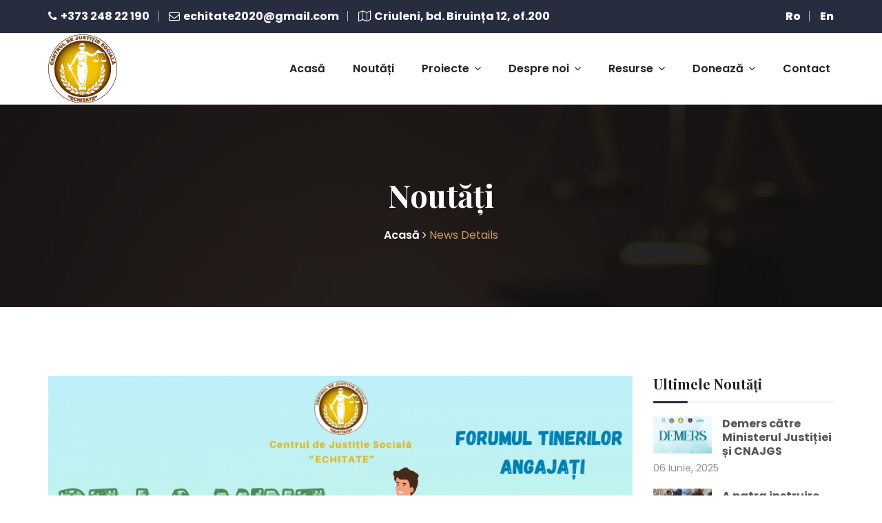

--- FILE ---
content_type: text/html; charset=UTF-8
request_url: https://echitate.md/ro/noutati/71
body_size: 7325
content:
<!DOCTYPE html>
<html dir="ltr" lang="en">
<head>

    <meta name="viewport" content="width=device-width,initial-scale=1.0"/>
    <meta http-equiv="content-type" content="text/html; charset=UTF-8"/>
    
    <base href="/">


    <!-- Page Title -->
    <title>Eveniment de finalizare a proiectului "Oportunități EGALE pentru TOȚI și FIECARE" - Centrul de Justiție Socială "ECHITATE"</title>

    <!-- Favicon and Touch Icons -->
    <link href="images/favicon.png" rel="shortcut icon" type="image/png">
    <link href="images/apple-touch-icon.png" rel="apple-touch-icon">
    <link href="images/apple-touch-icon-72x72.png" rel="apple-touch-icon" sizes="72x72">
    <link href="images/apple-touch-icon-114x114.png" rel="apple-touch-icon" sizes="114x114">
    <link href="images/apple-touch-icon-144x144.png" rel="apple-touch-icon" sizes="144x144">

    <!-- Stylesheet -->
    <link href="assets/dist/css/bootstrap.min.css" rel="stylesheet" type="text/css">
    <link href="assets/dist/css/animate.min.css" rel="stylesheet" type="text/css">
    <link href="assets/dist/css/javascript-plugins-bundle.css" rel="stylesheet"/>

    <!-- CSS | menuzord megamenu skins -->
    <link href="assets/dist/js/menuzord/css/menuzord.css" rel="stylesheet"/>

    <!-- CSS | timeline -->
    <link href="assets/dist/js/timeline-cp-responsive-vertical/timeline-cp-responsive-vertical.css" rel="stylesheet" type="text/css">

    <!-- CSS | Main style file -->
    <link href="assets/dist/css/style-main.css" rel="stylesheet" type="text/css">
    <link id="menuzord-menu-skins" href="assets/dist/js/menuzord/css/skins/menuzord-rounded-boxed.css" rel="stylesheet"/>

    <!-- CSS | Responsive media queries -->
    <link href="assets/dist/css/responsive.css" rel="stylesheet" type="text/css">
    <!-- CSS | Style css. This is the file where you can place your own custom css code. Just uncomment it and use it. -->

    <!-- CSS | Theme Color -->
    <link href="assets/dist/css/colors/theme-skin-color-set1.css" rel="stylesheet" type="text/css">

    <script src="https://www.google.com/recaptcha/api.js"></script>

    <!-- external javascripts -->
    <script src="assets/dist/js/jquery.js"></script>
    <script src="assets/dist/js/bootstrap.min.js"></script>
    <script src="assets/dist/js/javascript-plugins-bundle.js"></script>
    <script src="assets/dist/js/menuzord/js/menuzord.js"></script>

    <!-- REVOLUTION STYLE SHEETS -->
    <link rel="stylesheet" type="text/css" href="assets/dist/js/revolution-slider/css/rs6.css">
    <link rel="stylesheet" type="text/css" href="assets/dist/css/extra-rev-slider.css">
    <!-- REVOLUTION LAYERS STYLES -->
    <!-- REVOLUTION JS FILES -->
    <script type="text/javascript" src="assets/dist/js/revolution-slider/js/revolution.tools.min.js"></script>
    <script type="text/javascript" src="assets/dist/js/revolution-slider/js/rs6.min.js"></script>

    <!-- <link href="css/style.css" rel="stylesheet" type="text/css"> -->


    <!-- HTML5 shim and Respond.js for IE8 support of HTML5 elements and media queries -->
    <!-- WARNING: Respond.js doesn't work if you view the page via file:// -->
    <!--[if lt IE 9]>
    <script src="https://oss.maxcdn.com/html5shiv/3.7.2/html5shiv.min.js"></script>
    <script src="https://oss.maxcdn.com/respond/1.4.2/respond.min.js"></script>
    <![endif]-->
    
    <!-- Google tag (gtag.js) -->
<script async src="https://www.googletagmanager.com/gtag/js?id=G-KCJ7GL91CR"></script>
<script>
  window.dataLayer = window.dataLayer || [];
  function gtag(){dataLayer.push(arguments);}
  gtag('js', new Date());

  gtag('config', 'G-KCJ7GL91CR');
</script>

</head>
<body class="container-1440px">
<div id="wrapper" class="clearfix">
    <!-- Header -->
    <header id="header" class="header header-layout-type-header-2rows">
        <div class="header-top ">
            <div class="container">
                <div class="row">
                    <div class="col-xl-auto header-top-left align-self-center text-center text-xl-left">
                        <ul class="element contact-info">
                            <li class="contact-phone"><i class="fa fa-phone font-icon sm-display-block"></i>+373 248 22 190</li>
                            <li class="contact-email"><i class="fa fa-envelope-o font-icon sm-display-block"></i>echitate2020@gmail.com</li>
                            <li class="contact-address"><i class="fa fa-map-o font-icon sm-display-block"></i>Criuleni, bd. Biruința 12, of.200</li>
                        </ul>
                    </div>
                    <div class="col-xl-auto ml-xl-auto header-top-right align-self-center text-center text-xl-right">
                        <div class="element">
                            <ul class="header-top-nav list-inline">
                                <li class="menu-item"><a title="Romana" class="menu-item-link" href="./ro/noutati/71"><strong>Ro</strong></a></li>
                                <!--
                                <li class="menu-item"><a title="Rusa" class="menu-item-link" href="./ru/noutati/71"><strong>Ru</strong></a></li>
                                -->
                                <li class="menu-item"><a title="English" class="menu-item-link" href="./en/noutati/71"><strong>En</strong></a></li>
                            </ul>
                        </div>
                    </div>
                </div>
            </div>
        </div>
        <div class="header-nav">
            <div class="header-nav-wrapper navbar-scrolltofixed">
                <div class="menuzord-container header-nav-container">
                    <div class="container position-relative">
                        <div class="row">
                            <div class="col">
                                <div class="row header-nav-col-row">
                                    <div class="col-sm-auto align-self-center">
                                        <a class="menuzord-brand site-brand" href="index.php">
                                            <img class="logo-default logo-1x" src="images/logo-wide.png" alt="Logo">
                                            <img class="logo-default logo-2x retina" src="images/logo-wide@2x.png" alt="Logo">
                                        </a>
                                    </div>
                                    <div class="col-sm-auto ml-auto pr-0 align-self-center">
                                        <nav id="top-primary-nav" class="menuzord black" data-effect="fade" data-animation="none" data-align="right">
                                            
                                                                                        <ul id="main-nav"  class="menuzord-menu">
                                                                                        <li><a href="index.php">Acasă</a></li>
                                            
                                                                                                <li>
                                                                                                        <a href="./ro/page/nout-i" title="">
                                                        Noutăți                                                    </a>
                                                                                                                                                    </li>
                                                                                                <li>
                                                                                                        <a href="./ro/page/raports" title="">
                                                        Proiecte                                                     </a>
                                                                                                                                                                                                <ul id="main-nav" class="dropdown" >
                                            
                                                                                                <li>
                                                                                                        <a href="./ro/page/proiecte-in-implementare" title="">
                                                        Proiecte în implementare                                                    </a>
                                                                                                                                                                                                <ul id="main-nav" class="dropdown" >
                                            
                                                                                                <li>
                                                                                                        <a href="./ro/page/the-a-c-t-i-v-project-transparent-involved-and-validated-civic-activism" title="">
                                                        Proiectul A.C.T.I.V. - Activism Civic Transparent, Implicat și Validat!                                                    </a>
                                                                                                                                                    </li>
                                                                                                                                        </ul>
                                            
                                                                                                </li>
                                                                                                <li>
                                                                                                        <a href="./ro/page/proiecte-implementate" title="">
                                                        Proiecte implementate                                                    </a>
                                                                                                                                                                                                <ul id="main-nav" class="dropdown" >
                                            
                                                                                                <li>
                                                                                                        <a href="./ro/page/dreptate-i-echitate-pentru-persoanele-n-dificultate" title="">
                                                        Dreptate și echitate pentru persoanele în dificultate                                                    </a>
                                                                                                                                                                                                <ul id="main-nav" class="dropdown" >
                                            
                                                                                                <li>
                                                                                                        <a href="./ro/page/start-sesiunilor-de-informare-i-consultare-n-prestarea-serviciilor-sociale" title="">
                                                        Start sesiunilor de informare și consultare în prestarea serviciilor sociale                                                    </a>
                                                                                                                                                    </li>
                                                                                                <li>
                                                                                                        <a href="./ro/page/instruire-n-prestarea-serviciilor-sociale-la-molovata-nou" title="">
                                                        A doua instruire în prestarea serviciilor sociale la Molovata Nouă                                                    </a>
                                                                                                                                                    </li>
                                                                                                <li>
                                                                                                        <a href="./ro/page/a-cincea-instruire-n-prestarea-serviciilor-sociale-la-co-ni-a" title="">
                                                        A cincea instruire în prestarea serviciilor sociale la Coșnița                                                    </a>
                                                                                                                                                    </li>
                                                                                                <li>
                                                                                                        <a href="./ro/page/a-asea-instruire-n-servicii-sociale-la-ohrincea" title="">
                                                        A șasea instruire în servicii sociale la Ohrincea                                                    </a>
                                                                                                                                                    </li>
                                                                                                                                        </ul>
                                            
                                                                                                </li>
                                                                                                <li>
                                                                                                        <a href="./ro/page/medicica-integrata-transparenta-si-accesibila-in-criuleni-si-dubasari" title="">
                                                        Medicină Integră, Transparentă și Accesibilă în Criulnei și Dubăsari                                                    </a>
                                                                                                                                                    </li>
                                                                                                <li>
                                                                                                        <a href="./ro/page/cunosctinte-consolidate-politici-dezvoltate-femei-mai-implicate" title="">
                                                        Cunoștințe consolidate, politici dezvoltate, femei mai implicate                                                    </a>
                                                                                                                                                    </li>
                                                                                                <li>
                                                                                                        <a href="./ro/page/consolidam-integritatea-sporim-calitatea-serviciilor-sociale" title="">
                                                        Consolidăm integritatea - sporim calitatea serviciilor sociale                                                    </a>
                                                                                                                                                    </li>
                                                                                                <li>
                                                                                                        <a href="./ro/page/protectiesiechitatepentrupersoaneleinetate" title="">
                                                        Protecție și echitate pentru persoanele în etate                                                    </a>
                                                                                                                                                    </li>
                                                                                                <li>
                                                                                                        <a href="./ro/page/femeieaambasadoareasecuritatii" title="">
                                                        Femeia - ambasadoare a securității, echității și dreptății                                                    </a>
                                                                                                                                                    </li>
                                                                                                <li>
                                                                                                        <a href="./ro/page/oportunit-i-egale-pentru-to-i-i-fiecare" title="">
                                                        Oportunități EGALE pentru TOȚI și FIECARE                                                    </a>
                                                                                                                                                    </li>
                                                                                                <li>
                                                                                                        <a href="./ro/page/integritate-i-echitate-social-n-zona-de-securitate-centru" title="">
                                                        Integritate și echitate socială în Zona de Securitate                                                     </a>
                                                                                                                                                    </li>
                                                                                                <li>
                                                                                                        <a href="./ro/page/proiect-invento" title="">
                                                        Justiție echitabilă pentru toți                                                    </a>
                                                                                                                                                    </li>
                                                                                                <li>
                                                                                                        <a href="./ro/page/proiect-ue" title="">
                                                        Bugetul meu                                                    </a>
                                                                                                                                                    </li>
                                                                                                <li>
                                                                                                        <a href="./ro/page/smart-in-holercani" title="">
                                                        Smart în Holercani                                                    </a>
                                                                                                                                                    </li>
                                                                                                <li>
                                                                                                        <a href="./ro/page/ambasadorii-dreptatii-si-echitatii" title="">
                                                        Ambasadorii dreptății și echității                                                    </a>
                                                                                                                                                    </li>
                                                                                                <li>
                                                                                                        <a href="./ro/page/proiect-undp" title="">
                                                        Monitorizare și Implicare pentru Dreptate și Echitate                                                    </a>
                                                                                                                                                    </li>
                                                                                                                                        </ul>
                                            
                                                                                                </li>
                                                                                                                                        </ul>
                                            
                                                                                                </li>
                                                                                                <li>
                                                                                                        <a href="./ro/page/aboutus" title="">
                                                        Despre noi                                                    </a>
                                                                                                                                                                                                <ul id="main-nav" class="dropdown" >
                                            
                                                                                                <li>
                                                                                                        <a href="./ro/page/team" title="">
                                                        CV organizației                                                    </a>
                                                                                                                                                    </li>
                                                                                                <li>
                                                                                                        <a href="./ro/page/reports" title="">
                                                        Rapoarte                                                     </a>
                                                                                                                                                    </li>
                                                                                                                                        </ul>
                                            
                                                                                                </li>
                                                                                                <li>
                                                                                                        <a href="./ro/page/transparence" title="">
                                                        Resurse                                                    </a>
                                                                                                                                                                                                <ul id="main-nav" class="dropdown" >
                                            
                                                                                                <li>
                                                                                                        <a href="./ro/page/moldel-cereri" title="">
                                                        Modele de cereri                                                    </a>
                                                                                                                                                    </li>
                                                                                                                                        </ul>
                                            
                                                                                                </li>
                                                                                                <li>
                                                                                                        <a href="./ro/page/donate" title="">
                                                        Donează                                                    </a>
                                                                                                                                                                                                <ul id="main-nav" class="dropdown" >
                                            
                                                                                                <li>
                                                                                                        <a href="./ro/page/direct-2" title="">
                                                        Direcționează 2%                                                    </a>
                                                                                                                                                    </li>
                                                                                                <li>
                                                                                                        <a href="./ro/page/crowdfunding" title="">
                                                        Crowdfunding                                                    </a>
                                                                                                                                                    </li>
                                                                                                                                        </ul>
                                            
                                                                                                </li>
                                                                                                                                            <li><a href="ro/contacts">Contact</a></li>
                                                                                        </ul>
                                            
                                        </nav>
                                    </div>
                                </div>
                                <div class="row d-block d-xl-none">
                                    <div class="col-12">
                                        <nav id="top-primary-nav-clone" class="menuzord d-block d-xl-none default menuzord-color-default menuzord-border-boxed menuzord-responsive" data-effect="slide" data-animation="none" data-align="right">
                                            <ul id="main-nav-clone" class="menuzord-menu menuzord-right menuzord-indented scrollable">
                                            </ul>
                                        </nav>
                                    </div>
                                </div>
                            </div>
                        </div>
                    </div>
                </div>
            </div>
        </div>
    </header>

    <div class="main-content-area">
    <!-- Section: inner-header -->
    <section class="page-title divider layer-overlay overlay-dark-8 section-typo-light bg-img-center" data-tm-bg-img="images/bg/bg1.jpg">
        <div class="container pt-90 pb-90">
            <!-- Section Content -->
            <div class="section-content">
                <div class="row">
                    <div class="col-md-12 text-center">
                        <h2 class="title text-white">Noutăți</h2>
                        <nav role="navigation" class="breadcrumb-trail breadcrumbs">
                            <div class="breadcrumbs">
									<span class="trail-item trail-begin">
										<a href="#"><span>Acasă</span></a>
									</span>

                                <span><i class="fa fa-angle-right"></i></span>
                                <span class="trail-item trail-end text-theme-colored2"><span>News Details</span></span>
                            </div>
                        </nav>
                    </div>
                </div>
            </div>
        </div>
    </section>

    <!-- Blog -->
    <section>
        <div class="container pb-60">
            <div class="section-content">
                <div class="row">
                                        <div class="col-sm-9">
                        <article class="post-single">
                            <div class="entry-header mb-30">
                                <div class="post-thumb thumb"> <img class="img-fullwidth" src="st_pictures/2023/02/04/news33.jpg" alt="Eveniment de finalizare a proiectului "Oportunități EGALE pentru TOȚI și FIECARE""></div>
                            </div>
                            <div class="entry-content">

                                <div class="row">
                                    <div class="col-md-11">
                                <i class="fa fa-calendar-alt"></i>27 Ianuarie, 2023
                                    </div>
                                    <div class="col-md-1">
                                        <!--
                                <div class="a2a_kit a2a_kit_size_32 a2a_default_style">
                                    <a style="" class="a2a_button_facebook"></a>
                                </div>
                                        -->
                                <script async src="https://static.addtoany.com/menu/page.js"></script>
                                    </div>
                                </div>
                                <h5>Eveniment de finalizare a proiectului "Oportunități EGALE pentru TOȚI și FIECARE"</h5>
                                <p><p>Forumul tinerilor angajați &rdquo;De la mine pentru tine&rdquo; a &icirc;ntrunit la Criuleni, beneficiarii și beneficiarele proiectului, agenți economici și reprezentanți ai Oficiului Forței de muncă Criuleni. &Icirc;n cadrul evenimentului tinerii și tinerele au &icirc;mpărtășit semenilor săi din experiența proprie &icirc;n cadrul proiectului &rdquo;Oportunități EGALE pentru TOȚI și FIECARE&rdquo;, despre provocări și perspective, despre decizia de a-și schimba viață și de a avea un viitor mai bun. Tinerii și tinerele care au manifestat tenacitate, responsabilitate și au depus efort au fost răsplătiți cu diplome, și cadouri de &icirc;ncurajare. &Icirc;nsă cel mai de preț cadou, este angajarea &icirc;n c&acirc;mpul muncii cu un contract legal, ceea ce &icirc;nseamnă un viitor asigurat.</p>

<p>&nbsp;</p>

<p>Această activitate este realizată de Centrul de Justiție Socială &rdquo;ECHITATE&rdquo; &icirc;n cadrul proiectului &rdquo;Oportunități egale pentru toți și fiecare&rdquo;, ca parte a proiectului &ldquo;Oportunități mai bune pentru tinerii și tinerele care nu beneficiază de educație, formare și locuri de muncă (Inițiativa de Incluziune a Tinerilor și Tinerelor NEET)&rdquo;, implementat cu suportul Fundației Est-Europene &icirc;n parteneriat cu Consiliul Național al Tineretului din Moldova, Centrul Parteneriat pentru Dezvoltare și Agenția pentru Dezvoltare Regională din Transnistria, din resursele acordate de Uniunea Europeană și Suedia.</p>
</p>
                            </div>
                        </article>
                        
                        
                        <div class="row">
                            <div class="col-sm-12">
                                <h4>Galerie Imagini</h4>
                                <div class="tm-sc tm-sc-gallery tm-sc-gallery-masonry gallery-style1-simple">
                                    <!-- Isotope Gallery Grid -->
                                    <div class="isotope-layout masonry grid-3 gutter lightgallery-lightbox clearfix">
                                                                                <div class="isotope-item isotope-item-sizer"></div>
                                        <div class="isotope-item wide helping home water">
                                            <div class="tm-gallery box-hover-effect">
                                                <div class="effect-wrapper">
                                                    <div class="thumb ">
                                                        <img src="st_pictures/2023/02/04/news33_small.jpg" alt="">
                                                        <div class="d-none">
                                                            <a href="#"></a>
                                                            <a href="#"></a>
                                                        </div>
                                                    </div>
                                                    <div class="overlay-shade shade-theme-colored2"></div>
                                                    <div class="icons-holder icons-holder-middle">
                                                        <div class="icons-holder-inner">
                                                            <div class="styled-icons icon-dark icon-circled icon-theme-colored1">
                                                                <a class="lightgallery-trigger styled-icons-item" href="st_pictures/2023/02/04/news33.jpg" title="Gallery 1" data-exthumbimage="st_pictures/2023/02/04/news33.jpg" data-src="st_pictures/2023/02/04/news33.jpg">
                                                                    <i class="fa fa-picture-o"></i>
                                                                </a>
                                                            </div>
                                                        </div>
                                                    </div>
                                                </div>
                                            </div>
                                        </div>
                                                                                <div class="isotope-item isotope-item-sizer"></div>
                                        <div class="isotope-item wide helping home water">
                                            <div class="tm-gallery box-hover-effect">
                                                <div class="effect-wrapper">
                                                    <div class="thumb ">
                                                        <img src="st_pictures/2023/02/04/news23_small.jpg" alt="">
                                                        <div class="d-none">
                                                            <a href="#"></a>
                                                            <a href="#"></a>
                                                        </div>
                                                    </div>
                                                    <div class="overlay-shade shade-theme-colored2"></div>
                                                    <div class="icons-holder icons-holder-middle">
                                                        <div class="icons-holder-inner">
                                                            <div class="styled-icons icon-dark icon-circled icon-theme-colored1">
                                                                <a class="lightgallery-trigger styled-icons-item" href="st_pictures/2023/02/04/news23.jpg" title="Gallery 1" data-exthumbimage="st_pictures/2023/02/04/news23.jpg" data-src="st_pictures/2023/02/04/news23.jpg">
                                                                    <i class="fa fa-picture-o"></i>
                                                                </a>
                                                            </div>
                                                        </div>
                                                    </div>
                                                </div>
                                            </div>
                                        </div>
                                                                                <div class="isotope-item isotope-item-sizer"></div>
                                        <div class="isotope-item wide helping home water">
                                            <div class="tm-gallery box-hover-effect">
                                                <div class="effect-wrapper">
                                                    <div class="thumb ">
                                                        <img src="st_pictures/2023/02/04/news24_small.jpg" alt="">
                                                        <div class="d-none">
                                                            <a href="#"></a>
                                                            <a href="#"></a>
                                                        </div>
                                                    </div>
                                                    <div class="overlay-shade shade-theme-colored2"></div>
                                                    <div class="icons-holder icons-holder-middle">
                                                        <div class="icons-holder-inner">
                                                            <div class="styled-icons icon-dark icon-circled icon-theme-colored1">
                                                                <a class="lightgallery-trigger styled-icons-item" href="st_pictures/2023/02/04/news24.jpg" title="Gallery 1" data-exthumbimage="st_pictures/2023/02/04/news24.jpg" data-src="st_pictures/2023/02/04/news24.jpg">
                                                                    <i class="fa fa-picture-o"></i>
                                                                </a>
                                                            </div>
                                                        </div>
                                                    </div>
                                                </div>
                                            </div>
                                        </div>
                                                                                <div class="isotope-item isotope-item-sizer"></div>
                                        <div class="isotope-item wide helping home water">
                                            <div class="tm-gallery box-hover-effect">
                                                <div class="effect-wrapper">
                                                    <div class="thumb ">
                                                        <img src="st_pictures/2023/02/04/news25_small.jpg" alt="">
                                                        <div class="d-none">
                                                            <a href="#"></a>
                                                            <a href="#"></a>
                                                        </div>
                                                    </div>
                                                    <div class="overlay-shade shade-theme-colored2"></div>
                                                    <div class="icons-holder icons-holder-middle">
                                                        <div class="icons-holder-inner">
                                                            <div class="styled-icons icon-dark icon-circled icon-theme-colored1">
                                                                <a class="lightgallery-trigger styled-icons-item" href="st_pictures/2023/02/04/news25.jpg" title="Gallery 1" data-exthumbimage="st_pictures/2023/02/04/news25.jpg" data-src="st_pictures/2023/02/04/news25.jpg">
                                                                    <i class="fa fa-picture-o"></i>
                                                                </a>
                                                            </div>
                                                        </div>
                                                    </div>
                                                </div>
                                            </div>
                                        </div>
                                                                                <div class="isotope-item isotope-item-sizer"></div>
                                        <div class="isotope-item wide helping home water">
                                            <div class="tm-gallery box-hover-effect">
                                                <div class="effect-wrapper">
                                                    <div class="thumb ">
                                                        <img src="st_pictures/2023/02/04/news26_small.jpg" alt="">
                                                        <div class="d-none">
                                                            <a href="#"></a>
                                                            <a href="#"></a>
                                                        </div>
                                                    </div>
                                                    <div class="overlay-shade shade-theme-colored2"></div>
                                                    <div class="icons-holder icons-holder-middle">
                                                        <div class="icons-holder-inner">
                                                            <div class="styled-icons icon-dark icon-circled icon-theme-colored1">
                                                                <a class="lightgallery-trigger styled-icons-item" href="st_pictures/2023/02/04/news26.jpg" title="Gallery 1" data-exthumbimage="st_pictures/2023/02/04/news26.jpg" data-src="st_pictures/2023/02/04/news26.jpg">
                                                                    <i class="fa fa-picture-o"></i>
                                                                </a>
                                                            </div>
                                                        </div>
                                                    </div>
                                                </div>
                                            </div>
                                        </div>
                                                                                <div class="isotope-item isotope-item-sizer"></div>
                                        <div class="isotope-item wide helping home water">
                                            <div class="tm-gallery box-hover-effect">
                                                <div class="effect-wrapper">
                                                    <div class="thumb ">
                                                        <img src="st_pictures/2023/02/04/news27_small.jpg" alt="">
                                                        <div class="d-none">
                                                            <a href="#"></a>
                                                            <a href="#"></a>
                                                        </div>
                                                    </div>
                                                    <div class="overlay-shade shade-theme-colored2"></div>
                                                    <div class="icons-holder icons-holder-middle">
                                                        <div class="icons-holder-inner">
                                                            <div class="styled-icons icon-dark icon-circled icon-theme-colored1">
                                                                <a class="lightgallery-trigger styled-icons-item" href="st_pictures/2023/02/04/news27.jpg" title="Gallery 1" data-exthumbimage="st_pictures/2023/02/04/news27.jpg" data-src="st_pictures/2023/02/04/news27.jpg">
                                                                    <i class="fa fa-picture-o"></i>
                                                                </a>
                                                            </div>
                                                        </div>
                                                    </div>
                                                </div>
                                            </div>
                                        </div>
                                                                                <div class="isotope-item isotope-item-sizer"></div>
                                        <div class="isotope-item wide helping home water">
                                            <div class="tm-gallery box-hover-effect">
                                                <div class="effect-wrapper">
                                                    <div class="thumb ">
                                                        <img src="st_pictures/2023/02/04/news28_small.jpg" alt="">
                                                        <div class="d-none">
                                                            <a href="#"></a>
                                                            <a href="#"></a>
                                                        </div>
                                                    </div>
                                                    <div class="overlay-shade shade-theme-colored2"></div>
                                                    <div class="icons-holder icons-holder-middle">
                                                        <div class="icons-holder-inner">
                                                            <div class="styled-icons icon-dark icon-circled icon-theme-colored1">
                                                                <a class="lightgallery-trigger styled-icons-item" href="st_pictures/2023/02/04/news28.jpg" title="Gallery 1" data-exthumbimage="st_pictures/2023/02/04/news28.jpg" data-src="st_pictures/2023/02/04/news28.jpg">
                                                                    <i class="fa fa-picture-o"></i>
                                                                </a>
                                                            </div>
                                                        </div>
                                                    </div>
                                                </div>
                                            </div>
                                        </div>
                                                                                <div class="isotope-item isotope-item-sizer"></div>
                                        <div class="isotope-item wide helping home water">
                                            <div class="tm-gallery box-hover-effect">
                                                <div class="effect-wrapper">
                                                    <div class="thumb ">
                                                        <img src="st_pictures/2023/02/04/news29_small.jpg" alt="">
                                                        <div class="d-none">
                                                            <a href="#"></a>
                                                            <a href="#"></a>
                                                        </div>
                                                    </div>
                                                    <div class="overlay-shade shade-theme-colored2"></div>
                                                    <div class="icons-holder icons-holder-middle">
                                                        <div class="icons-holder-inner">
                                                            <div class="styled-icons icon-dark icon-circled icon-theme-colored1">
                                                                <a class="lightgallery-trigger styled-icons-item" href="st_pictures/2023/02/04/news29.jpg" title="Gallery 1" data-exthumbimage="st_pictures/2023/02/04/news29.jpg" data-src="st_pictures/2023/02/04/news29.jpg">
                                                                    <i class="fa fa-picture-o"></i>
                                                                </a>
                                                            </div>
                                                        </div>
                                                    </div>
                                                </div>
                                            </div>
                                        </div>
                                                                                <div class="isotope-item isotope-item-sizer"></div>
                                        <div class="isotope-item wide helping home water">
                                            <div class="tm-gallery box-hover-effect">
                                                <div class="effect-wrapper">
                                                    <div class="thumb ">
                                                        <img src="st_pictures/2023/02/04/news30_small.jpg" alt="">
                                                        <div class="d-none">
                                                            <a href="#"></a>
                                                            <a href="#"></a>
                                                        </div>
                                                    </div>
                                                    <div class="overlay-shade shade-theme-colored2"></div>
                                                    <div class="icons-holder icons-holder-middle">
                                                        <div class="icons-holder-inner">
                                                            <div class="styled-icons icon-dark icon-circled icon-theme-colored1">
                                                                <a class="lightgallery-trigger styled-icons-item" href="st_pictures/2023/02/04/news30.jpg" title="Gallery 1" data-exthumbimage="st_pictures/2023/02/04/news30.jpg" data-src="st_pictures/2023/02/04/news30.jpg">
                                                                    <i class="fa fa-picture-o"></i>
                                                                </a>
                                                            </div>
                                                        </div>
                                                    </div>
                                                </div>
                                            </div>
                                        </div>
                                                                                <div class="isotope-item isotope-item-sizer"></div>
                                        <div class="isotope-item wide helping home water">
                                            <div class="tm-gallery box-hover-effect">
                                                <div class="effect-wrapper">
                                                    <div class="thumb ">
                                                        <img src="st_pictures/2023/02/04/news31_small.jpg" alt="">
                                                        <div class="d-none">
                                                            <a href="#"></a>
                                                            <a href="#"></a>
                                                        </div>
                                                    </div>
                                                    <div class="overlay-shade shade-theme-colored2"></div>
                                                    <div class="icons-holder icons-holder-middle">
                                                        <div class="icons-holder-inner">
                                                            <div class="styled-icons icon-dark icon-circled icon-theme-colored1">
                                                                <a class="lightgallery-trigger styled-icons-item" href="st_pictures/2023/02/04/news31.jpg" title="Gallery 1" data-exthumbimage="st_pictures/2023/02/04/news31.jpg" data-src="st_pictures/2023/02/04/news31.jpg">
                                                                    <i class="fa fa-picture-o"></i>
                                                                </a>
                                                            </div>
                                                        </div>
                                                    </div>
                                                </div>
                                            </div>
                                        </div>
                                                                                <div class="isotope-item isotope-item-sizer"></div>
                                        <div class="isotope-item wide helping home water">
                                            <div class="tm-gallery box-hover-effect">
                                                <div class="effect-wrapper">
                                                    <div class="thumb ">
                                                        <img src="st_pictures/2023/02/04/news32_small.jpg" alt="">
                                                        <div class="d-none">
                                                            <a href="#"></a>
                                                            <a href="#"></a>
                                                        </div>
                                                    </div>
                                                    <div class="overlay-shade shade-theme-colored2"></div>
                                                    <div class="icons-holder icons-holder-middle">
                                                        <div class="icons-holder-inner">
                                                            <div class="styled-icons icon-dark icon-circled icon-theme-colored1">
                                                                <a class="lightgallery-trigger styled-icons-item" href="st_pictures/2023/02/04/news32.jpg" title="Gallery 1" data-exthumbimage="st_pictures/2023/02/04/news32.jpg" data-src="st_pictures/2023/02/04/news32.jpg">
                                                                    <i class="fa fa-picture-o"></i>
                                                                </a>
                                                            </div>
                                                        </div>
                                                    </div>
                                                </div>
                                            </div>
                                        </div>
                                                                            </div>

                                </div>

                            </div>
                        </div>


                    </div>
                                        <div class="col-lg-3 sidebar-area sidebar-right">
                        <div class="split-nav-menu clearfix widget widget-blog-list clearfix">
	<h4 class="widget-title widget-title-line-bottom line-bottom-theme-colored1">Ultimele Noutăți</h4>
	<div class="tm-widget tm-widget-blog-list ">
				<article class="post media-post clearfix">
			<a class="post-thumb" href="/ro/noutati/136">
				<img width="100" height="70" src="st_pictures/2025/06/06/news0_small.jpg" class="" alt="">
			</a>
			<div class="post-right">
				<h6 class="post-title"><a href="/ro/noutati/136">
					Demers către Ministerul Justiției și CNAJGS</a></h6>
				<span class="post-date">
												<span class="entry-date">06 Iunie, 2025</span>
											</span>
			</div>
		</article>
				<article class="post media-post clearfix">
			<a class="post-thumb" href="/ro/noutati/134">
				<img width="100" height="70" src="st_pictures/2025/03/21/news6_small.jpg" class="" alt="">
			</a>
			<div class="post-right">
				<h6 class="post-title"><a href="/ro/noutati/134">
					A patra instruire pentru accesarea serviciilor sociale ...</a></h6>
				<span class="post-date">
												<span class="entry-date">21 Martie, 2025</span>
											</span>
			</div>
		</article>
				<article class="post media-post clearfix">
			<a class="post-thumb" href="/ro/noutati/133">
				<img width="100" height="70" src="st_pictures/2025/03/19/news4_small.jpg" class="" alt="">
			</a>
			<div class="post-right">
				<h6 class="post-title"><a href="/ro/noutati/133">
					A treia instruire în accesarea serviciilor sociale la ...</a></h6>
				<span class="post-date">
												<span class="entry-date">19 Martie, 2025</span>
											</span>
			</div>
		</article>
				<article class="post media-post clearfix">
			<a class="post-thumb" href="/ro/noutati/132">
				<img width="100" height="70" src="st_pictures/2025/03/15/news11_small.jpg" class="" alt="">
			</a>
			<div class="post-right">
				<h6 class="post-title"><a href="/ro/noutati/132">
					Instruire în prestarea serviciilor sociale la Molovata...</a></h6>
				<span class="post-date">
												<span class="entry-date">15 Martie, 2025</span>
											</span>
			</div>
		</article>
				<article class="post media-post clearfix">
			<a class="post-thumb" href="/ro/noutati/131">
				<img width="100" height="70" src="st_pictures/2025/02/20/news0_small.jpg" class="" alt="">
			</a>
			<div class="post-right">
				<h6 class="post-title"><a href="/ro/noutati/131">
					Raport de monitorizare a bugetelor pentru apărarea dre...</a></h6>
				<span class="post-date">
												<span class="entry-date">20 Februarie, 2025</span>
											</span>
			</div>
		</article>
				<article class="post media-post clearfix">
			<a class="post-thumb" href="/ro/noutati/129">
				<img width="100" height="70" src="st_pictures/2025/01/22/news0_small.jpg" class="" alt="">
			</a>
			<div class="post-right">
				<h6 class="post-title"><a href="/ro/noutati/129">
					Selectăm experți</a></h6>
				<span class="post-date">
												<span class="entry-date">15 Ianuarie, 2025</span>
											</span>
			</div>
		</article>
				<article class="post media-post clearfix">
			<a class="post-thumb" href="/ro/noutati/128">
				<img width="100" height="70" src="st_pictures/2024/11/12/news0_small.jpg" class="" alt="">
			</a>
			<div class="post-right">
				<h6 class="post-title"><a href="/ro/noutati/128">
					Aplicarea politicilor anticorupție în raioanele  Criu...</a></h6>
				<span class="post-date">
												<span class="entry-date">31 Octombrie, 2024</span>
											</span>
			</div>
		</article>
				<article class="post media-post clearfix">
			<a class="post-thumb" href="/ro/noutati/127">
				<img width="100" height="70" src="st_pictures/2024/04/10/news0_small.jpg" class="" alt="">
			</a>
			<div class="post-right">
				<h6 class="post-title"><a href="/ro/noutati/127">
					Raport anual 2023</a></h6>
				<span class="post-date">
												<span class="entry-date">01 Martie, 2024</span>
											</span>
			</div>
		</article>
				<article class="post media-post clearfix">
			<a class="post-thumb" href="/ro/noutati/126">
				<img width="100" height="70" src="st_pictures/2024/01/15/news3_small.jpg" class="" alt="">
			</a>
			<div class="post-right">
				<h6 class="post-title"><a href="/ro/noutati/126">
					Informează-te corect și denunță corupția!</a></h6>
				<span class="post-date">
												<span class="entry-date">18 Decembrie, 2023</span>
											</span>
			</div>
		</article>
				<article class="post media-post clearfix">
			<a class="post-thumb" href="/ro/noutati/125">
				<img width="100" height="70" src="st_pictures/2024/01/15/news1_small.jpg" class="" alt="">
			</a>
			<div class="post-right">
				<h6 class="post-title"><a href="/ro/noutati/125">
					Percepția corupției în medicină</a></h6>
				<span class="post-date">
												<span class="entry-date">16 Decembrie, 2023</span>
											</span>
			</div>
		</article>
			</div>
</div>
<div class=" split-nav-menu clearfix widget widget_text">
	<div class="textwidget">
		<div class="section-typo-light text-center bg-theme-colored1 mb-md-40 p-30 pt-40 pb-40">
			<p><img class="size-full wp-image-800 aligncenter" src="images/icon/headphone-128.png" alt="" width="128" height="128"></p>
			<h4>Contactează-ne !!!</h4>
			<h5 class="font-poppins font-weight-500">+373 248 22 190</h5>
		</div>
	</div>
</div>

<!--
<div class=" split-nav-menu clearfix widget widget_text">
	<div class="textwidget">
		<div class="section-typo-light bg-theme-colored1 mb-md-40 p-30 pt-40 pb-40">
			<p class="font-size-15 mb-30">FISIERE ATASATE</p>
					</div>
	</div>
</div>
-->
                    </div>
                </div>



            </div>
        </div>
    </section>
</div>


















<!--

<main role="main">
    <section>
        <div class="block inner-pages">
            <div class="container">
                <div class="row">
                                                        </div>
            </div>
        </div>
    </section>
</main>
-->
    <!-- Footer -->
    <footer id="footer" class="footer">
        <div class="footer-widget-area">
            <div class="container pt-100 pb-60">
                <div class="row">
                    <div class="col-md-6 col-lg-6 col-xl-4">
                        <div id="tm_widget_contact_info-1" class="split-nav-menu clearfix widget widget-contact-info clearfix mb-20">
                            <div class="tm-widget tm-widget-contact-info contact-info contact-info-style1  contact-icon-theme-colored1">
                                <h4 class="widget-title widget-title-line-bottom line-bottom-footer-widget line-bottom-theme-colored2">Centrul de Justiție Socială "ECHITATE"</h4>
                                <div class="description"></div>
                            </div>
                        </div>
                        <div id="tm_widget_social_list_custom-1" class="split-nav-menu clearfix widget widget-social-list-custom clearfix">
                            <ul class="tm-widget tm-widget-social-list tm-widget-social-list-custom styled-icons  icon-dark  icon-rounded icon-theme-colored1 mt-20">
                                <li><a target="_blank" class="social-link" href="https://www.facebook.com/CJS.Echitate" ><i class="fa fa-facebook"></i></a></li>
                                <li><a class="social-link" href="#" ><i class="fa fa-youtube"></i></a></li>
                                <li><a class="social-link" href="#" ><i class="fa fa-instagram"></i></a></li>
                            </ul>
                        </div>
                    </div>


                    <div class="col-md-6 col-lg-6 col-xl-3">
                        <div id="tm_widget_blog_list-1" class="split-nav-menu clearfix widget widget-blog-list clearfix">
                            <h4 class="widget-title widget-title-line-bottom line-bottom-footer-widget line-bottom-theme-colored2">Noutăți</h4>
                            <div class="tm-widget tm-widget-blog-list ">
                                <!-- the loop -->
                                                                <article class="post media-post clearfix"> <a class="post-thumb" href="#"><img width="100" height="70" src="st_pictures/2025/06/06/news0_small.jpg" class="" alt="Demers către Ministerul Justiției și CNAJGS" /></a>
                                    <div class="post-right">
                                        <h6 class="post-title"> <a href="/ro/noutati/136">Demers către Ministerul Justiției și CNAJGS</a> </h6>
                                        <span class="post-date">
										<time class="entry-date" datetime="2019-05-15T06:10:26+00:00">06 Iunie, 2025</time>
										</span>
                                    </div>
                                </article>
                                                                <article class="post media-post clearfix"> <a class="post-thumb" href="#"><img width="100" height="70" src="st_pictures/2025/03/21/news6_small.jpg" class="" alt="A patra instruire pentru accesarea serviciilor sociale ..." /></a>
                                    <div class="post-right">
                                        <h6 class="post-title"> <a href="/ro/noutati/134">A patra instruire pentru accesarea serviciilor sociale ...</a> </h6>
                                        <span class="post-date">
										<time class="entry-date" datetime="2019-05-15T06:10:26+00:00">21 Martie, 2025</time>
										</span>
                                    </div>
                                </article>
                                                                <article class="post media-post clearfix"> <a class="post-thumb" href="#"><img width="100" height="70" src="st_pictures/2025/03/19/news4_small.jpg" class="" alt="A treia instruire în accesarea serviciilor sociale la ..." /></a>
                                    <div class="post-right">
                                        <h6 class="post-title"> <a href="/ro/noutati/133">A treia instruire în accesarea serviciilor sociale la ...</a> </h6>
                                        <span class="post-date">
										<time class="entry-date" datetime="2019-05-15T06:10:26+00:00">19 Martie, 2025</time>
										</span>
                                    </div>
                                </article>
                                                            </div>
                        </div>
                    </div>


                    <div class="col-md-6 col-lg-6 col-xl-4">
                        <div id="tm_widget_opening_hours_compressed-1" class="split-nav-menu clearfix widget widget-opening-hours-compressed clearfix">
                            <h4 class="widget-title widget-title-line-bottom line-bottom-footer-widget line-bottom-theme-colored2">Găsește-ne</h4>
                            <ul class="tm-widget tm-widget-opening-hours tm-widget-opening-hours-compressed opening-hours border-dark">
                                <li class="clearfix"> <span><i class="fa fa-home"></i> Criuleni, bd. Biruința 12, of.200</span>
                                </li>
                                <li class="clearfix"> <span><i class="fa fa-envelope"></i> echitate2020@gmail.com</span>
                                </li>
                                <li class="clearfix"> <span><i class="fa fa-phone"></i> +373 248 22 190</span>
                                </li>
                            </ul>
                        </div>
                    </div>
                </div>
            </div>
            <div class="footer-bottom" data-tm-bg-color="#2A2A2A">
                <div class="container">
                    <div class="row pt-20 pb-20">
                        <div class="col-sm-6">
                            <div class="footer-paragraph">
                                Copyright © 2020. Centrul de Justiție Socială 
                            </div>
                        </div>
                        <div class="col-sm-6">
                            <div class="footer-paragraph text-right">
                                Site by <a href="http://www.moldahost.com/">Moldahost</a>
                            </div>
                        </div>
                    </div>
                </div>
            </div>
        </div>
    </footer>
    <a class="scrollToTop" href="#"><i class="fa fa-angle-up"></i></a>
</div>
<!-- end wrapper -->

<!-- Footer Scripts -->
<!-- JS | Custom script for all pages -->
<script src="assets/dist/js/custom.js"></script>
<script src="assets/dist/js/extra-rev-slider.js"></script>

</body>
</html>

--- FILE ---
content_type: text/css
request_url: https://echitate.md/assets/dist/css/javascript-plugins-bundle.css
body_size: 52448
content:
.bx-wrapper{position:relative;margin-bottom:60px;padding:0;-ms-touch-action:pan-y;touch-action:pan-y;-moz-box-shadow:0 0 5px #ccc;-webkit-box-shadow:0 0 5px #ccc;box-shadow:0 0 5px #ccc;border:5px solid #fff;background:#fff}.bx-wrapper img{max-width:100%;display:block}.bxslider{margin:0;padding:0}ul.bxslider{list-style:none}.bx-viewport{-webkit-transform:translatez(0)}.bx-wrapper .bx-controls-auto,.bx-wrapper .bx-pager{position:absolute;bottom:-30px;width:100%}.bx-wrapper .bx-loading{min-height:50px;background:url(images/bx_loader.gif) center center no-repeat #fff;height:100%;width:100%;position:absolute;top:0;left:0;z-index:2000}.bx-wrapper .bx-pager{text-align:center;font-size:.85em;font-family:Arial;font-weight:700;color:#666;padding-top:20px}.bx-wrapper .bx-pager.bx-default-pager a{background:#666;text-indent:-9999px;display:block;width:10px;height:10px;margin:0 5px;outline:0;-moz-border-radius:5px;-webkit-border-radius:5px;border-radius:5px}.bx-wrapper .bx-pager.bx-default-pager a.active,.bx-wrapper .bx-pager.bx-default-pager a:focus,.bx-wrapper .bx-pager.bx-default-pager a:hover{background:#000}.bx-wrapper .bx-controls-auto .bx-controls-auto-item,.bx-wrapper .bx-pager-item{display:inline-block;vertical-align:bottom}.bx-wrapper .bx-pager-item{font-size:0;line-height:0}.bx-wrapper .bx-prev{left:10px;background:url(images/controls.png) 0 -32px no-repeat}.bx-wrapper .bx-prev:focus,.bx-wrapper .bx-prev:hover{background-position:0 0}.bx-wrapper .bx-next{right:10px;background:url(images/controls.png) -43px -32px no-repeat}.bx-wrapper .bx-next:focus,.bx-wrapper .bx-next:hover{background-position:-43px 0}.bx-wrapper .bx-controls-direction a{position:absolute;top:50%;margin-top:-16px;outline:0;width:32px;height:32px;text-indent:-9999px;z-index:9999}.bx-wrapper .bx-controls-direction a.disabled{display:none}.bx-wrapper .bx-controls-auto{text-align:center}.bx-wrapper .bx-controls-auto .bx-start{display:block;text-indent:-9999px;width:10px;height:11px;outline:0;background:url(images/controls.png) -86px -11px no-repeat;margin:0 3px}.bx-wrapper .bx-controls-auto .bx-start.active,.bx-wrapper .bx-controls-auto .bx-start:focus,.bx-wrapper .bx-controls-auto .bx-start:hover{background-position:-86px 0}.bx-wrapper .bx-controls-auto .bx-stop{display:block;text-indent:-9999px;width:9px;height:11px;outline:0;background:url(images/controls.png) -86px -44px no-repeat;margin:0 3px}.bx-wrapper .bx-controls-auto .bx-stop.active,.bx-wrapper .bx-controls-auto .bx-stop:focus,.bx-wrapper .bx-controls-auto .bx-stop:hover{background-position:-86px -33px}.bx-wrapper .bx-controls.bx-has-controls-auto.bx-has-pager .bx-pager{text-align:left;width:80%}.bx-wrapper .bx-controls.bx-has-controls-auto.bx-has-pager .bx-controls-auto{right:0;width:35px}.bx-wrapper .bx-caption{position:absolute;bottom:0;left:0;background:#666;background:rgba(80,80,80,.75);width:100%}.bx-wrapper .bx-caption span{color:#fff;font-family:Arial;display:block;font-size:.85em;padding:10px}
/*
 * jQuery FlexSlider v2.6.3
 * http://www.woothemes.com/flexslider/
 *
 * Copyright 2012 WooThemes
 * Free to use under the GPLv2 and later license.
 * http://www.gnu.org/licenses/gpl-2.0.html
 *
 * Contributing author: Tyler Smith (@mbmufffin)
 *
 */
/* ====================================================================================================================
 * FONT-FACE
 * ====================================================================================================================*/
@font-face {
  font-family: 'flexslider-icon';
  src: url('fonts/flexslider-icon.eot');
  src: url('fonts/flexslider-icon.eot?#iefix') format('embedded-opentype'), url('fonts/flexslider-icon.woff') format('woff'), url('fonts/flexslider-icon.ttf') format('truetype'), url('fonts/flexslider-icon.svg#flexslider-icon') format('svg');
  font-weight: normal;
  font-style: normal;
}
/* ====================================================================================================================
 * RESETS
 * ====================================================================================================================*/
.flex-container a:hover,
.flex-slider a:hover {
  outline: none;
}
.slides,
.slides > li,
.flex-control-nav,
.flex-direction-nav {
  margin: 0;
  padding: 0;
  list-style: none;
}
.flex-pauseplay span {
  text-transform: capitalize;
}
/* ====================================================================================================================
 * BASE STYLES
 * ====================================================================================================================*/
.flexslider {
  margin: 0;
  padding: 0;
}
.flexslider .slides > li {
  display: none;
  -webkit-backface-visibility: hidden;
}
.flexslider .slides img {
  width: 100%;
  display: block;
}
.flexslider .slides:after {
  content: "\0020";
  display: block;
  clear: both;
  visibility: hidden;
  line-height: 0;
  height: 0;
}
html[xmlns] .flexslider .slides {
  display: block;
}
* html .flexslider .slides {
  height: 1%;
}
.no-js .flexslider .slides > li:first-child {
  display: block;
}
/* ====================================================================================================================
 * DEFAULT THEME
 * ====================================================================================================================*/
.flexslider {
  margin: 0 0 60px;
  background: #fff;
  border: 4px solid #fff;
  position: relative;
  zoom: 1;
  -webkit-border-radius: 4px;
  -moz-border-radius: 4px;
  border-radius: 4px;
  -webkit-box-shadow: '' 0 1px 4px rgba(0, 0, 0, 0.2);
  -moz-box-shadow: '' 0 1px 4px rgba(0, 0, 0, 0.2);
  -o-box-shadow: '' 0 1px 4px rgba(0, 0, 0, 0.2);
  box-shadow: '' 0 1px 4px rgba(0, 0, 0, 0.2);
}
.flexslider .slides {
  zoom: 1;
}
.flexslider .slides img {
  height: auto;
  -moz-user-select: none;
}
.flex-viewport {
  max-height: 2000px;
  -webkit-transition: all 1s ease;
  -moz-transition: all 1s ease;
  -ms-transition: all 1s ease;
  -o-transition: all 1s ease;
  transition: all 1s ease;
}
.loading .flex-viewport {
  max-height: 300px;
}
.carousel li {
  margin-right: 5px;
}
.flex-direction-nav {
  *height: 0;
}
.flex-direction-nav a {
  text-decoration: none;
  display: block;
  width: 40px;
  height: 40px;
  margin: -20px 0 0;
  position: absolute;
  top: 50%;
  z-index: 10;
  overflow: hidden;
  opacity: 0;
  cursor: pointer;
  color: rgba(0, 0, 0, 0.8);
  text-shadow: 1px 1px 0 rgba(255, 255, 255, 0.3);
  -webkit-transition: all 0.3s ease-in-out;
  -moz-transition: all 0.3s ease-in-out;
  -ms-transition: all 0.3s ease-in-out;
  -o-transition: all 0.3s ease-in-out;
  transition: all 0.3s ease-in-out;
}
.flex-direction-nav a:before {
  font-family: "flexslider-icon";
  font-size: 40px;
  display: inline-block;
  content: '\f001';
  color: rgba(0, 0, 0, 0.8);
  text-shadow: 1px 1px 0 rgba(255, 255, 255, 0.3);
}
.flex-direction-nav a.flex-next:before {
  content: '\f002';
}
.flex-direction-nav .flex-prev {
  left: -50px;
}
.flex-direction-nav .flex-next {
  right: -50px;
  text-align: right;
}
.flexslider:hover .flex-direction-nav .flex-prev {
  opacity: 0.7;
  left: 10px;
}
.flexslider:hover .flex-direction-nav .flex-prev:hover {
  opacity: 1;
}
.flexslider:hover .flex-direction-nav .flex-next {
  opacity: 0.7;
  right: 10px;
}
.flexslider:hover .flex-direction-nav .flex-next:hover {
  opacity: 1;
}
.flex-direction-nav .flex-disabled {
  opacity: 0!important;
  filter: alpha(opacity=0);
  cursor: default;
  z-index: -1;
}
.flex-pauseplay a {
  display: block;
  width: 20px;
  height: 20px;
  position: absolute;
  bottom: 5px;
  left: 10px;
  opacity: 0.8;
  z-index: 10;
  overflow: hidden;
  cursor: pointer;
  color: #000;
}
.flex-pauseplay a:before {
  font-family: "flexslider-icon";
  font-size: 20px;
  display: inline-block;
  content: '\f004';
}
.flex-pauseplay a:hover {
  opacity: 1;
}
.flex-pauseplay a.flex-play:before {
  content: '\f003';
}
.flex-control-nav {
  width: 100%;
  position: absolute;
  bottom: -40px;
  text-align: center;
}
.flex-control-nav li {
  margin: 0 6px;
  display: inline-block;
  zoom: 1;
  *display: inline;
}
.flex-control-paging li a {
  width: 11px;
  height: 11px;
  display: block;
  background: #666;
  background: rgba(0, 0, 0, 0.5);
  cursor: pointer;
  text-indent: -9999px;
  -webkit-box-shadow: inset 0 0 3px rgba(0, 0, 0, 0.3);
  -moz-box-shadow: inset 0 0 3px rgba(0, 0, 0, 0.3);
  -o-box-shadow: inset 0 0 3px rgba(0, 0, 0, 0.3);
  box-shadow: inset 0 0 3px rgba(0, 0, 0, 0.3);
  -webkit-border-radius: 20px;
  -moz-border-radius: 20px;
  border-radius: 20px;
}
.flex-control-paging li a:hover {
  background: #333;
  background: rgba(0, 0, 0, 0.7);
}
.flex-control-paging li a.flex-active {
  background: #000;
  background: rgba(0, 0, 0, 0.9);
  cursor: default;
}
.flex-control-thumbs {
  margin: 5px 0 0;
  position: static;
  overflow: hidden;
}
.flex-control-thumbs li {
  width: 25%;
  float: left;
  margin: 0;
}
.flex-control-thumbs img {
  width: 100%;
  height: auto;
  display: block;
  opacity: .7;
  cursor: pointer;
  -moz-user-select: none;
  -webkit-transition: all 1s ease;
  -moz-transition: all 1s ease;
  -ms-transition: all 1s ease;
  -o-transition: all 1s ease;
  transition: all 1s ease;
}
.flex-control-thumbs img:hover {
  opacity: 1;
}
.flex-control-thumbs .flex-active {
  opacity: 1;
  cursor: default;
}
/* ====================================================================================================================
 * RESPONSIVE
 * ====================================================================================================================*/
@media screen and (max-width: 860px) {
  .flex-direction-nav .flex-prev {
    opacity: 1;
    left: 10px;
  }
  .flex-direction-nav .flex-next {
    opacity: 1;
    right: 10px;
  }
}

.nice-select {
  -webkit-tap-highlight-color: transparent;
  background-color: #fff;
  border-radius: 5px;
  border: solid 1px #e8e8e8;
  box-sizing: border-box;
  clear: both;
  cursor: pointer;
  display: block;
  float: left;
  font-family: inherit;
  font-size: 14px;
  font-weight: normal;
  height: 42px;
  line-height: 40px;
  outline: none;
  padding-left: 18px;
  padding-right: 30px;
  position: relative;
  text-align: left !important;
  -webkit-transition: all 0.2s ease-in-out;
  transition: all 0.2s ease-in-out;
  -webkit-user-select: none;
     -moz-user-select: none;
      -ms-user-select: none;
          user-select: none;
  white-space: nowrap;
  width: auto; }
  .nice-select:hover {
    border-color: #dbdbdb; }
  .nice-select:active, .nice-select.open, .nice-select:focus {
    border-color: #999; }
  .nice-select:after {
    border-bottom: 2px solid #999;
    border-right: 2px solid #999;
    content: '';
    display: block;
    height: 5px;
    margin-top: -4px;
    pointer-events: none;
    position: absolute;
    right: 12px;
    top: 50%;
    -webkit-transform-origin: 66% 66%;
        -ms-transform-origin: 66% 66%;
            transform-origin: 66% 66%;
    -webkit-transform: rotate(45deg);
        -ms-transform: rotate(45deg);
            transform: rotate(45deg);
    -webkit-transition: all 0.15s ease-in-out;
    transition: all 0.15s ease-in-out;
    width: 5px; }
  .nice-select.open:after {
    -webkit-transform: rotate(-135deg);
        -ms-transform: rotate(-135deg);
            transform: rotate(-135deg); }
  .nice-select.open .list {
    opacity: 1;
    pointer-events: auto;
    -webkit-transform: scale(1) translateY(0);
        -ms-transform: scale(1) translateY(0);
            transform: scale(1) translateY(0); }
  .nice-select.disabled {
    border-color: #ededed;
    color: #999;
    pointer-events: none; }
    .nice-select.disabled:after {
      border-color: #cccccc; }
  .nice-select.wide {
    width: 100%; }
    .nice-select.wide .list {
      left: 0 !important;
      right: 0 !important; }
  .nice-select.right {
    float: right; }
    .nice-select.right .list {
      left: auto;
      right: 0; }
  .nice-select.small {
    font-size: 12px;
    height: 36px;
    line-height: 34px; }
    .nice-select.small:after {
      height: 4px;
      width: 4px; }
    .nice-select.small .option {
      line-height: 34px;
      min-height: 34px; }
  .nice-select .list {
    background-color: #fff;
    border-radius: 5px;
    box-shadow: 0 0 0 1px rgba(68, 68, 68, 0.11);
    box-sizing: border-box;
    margin-top: 4px;
    opacity: 0;
    overflow: hidden;
    padding: 0;
    pointer-events: none;
    position: absolute;
    top: 100%;
    left: 0;
    -webkit-transform-origin: 50% 0;
        -ms-transform-origin: 50% 0;
            transform-origin: 50% 0;
    -webkit-transform: scale(0.75) translateY(-21px);
        -ms-transform: scale(0.75) translateY(-21px);
            transform: scale(0.75) translateY(-21px);
    -webkit-transition: all 0.2s cubic-bezier(0.5, 0, 0, 1.25), opacity 0.15s ease-out;
    transition: all 0.2s cubic-bezier(0.5, 0, 0, 1.25), opacity 0.15s ease-out;
    z-index: 9; }
    .nice-select .list:hover .option:not(:hover) {
      background-color: transparent !important; }
  .nice-select .option {
    cursor: pointer;
    font-weight: 400;
    line-height: 40px;
    list-style: none;
    min-height: 40px;
    outline: none;
    padding-left: 18px;
    padding-right: 29px;
    text-align: left;
    -webkit-transition: all 0.2s;
    transition: all 0.2s; }
    .nice-select .option:hover, .nice-select .option.focus, .nice-select .option.selected.focus {
      background-color: #f6f6f6; }
    .nice-select .option.selected {
      font-weight: bold; }
    .nice-select .option.disabled {
      background-color: transparent;
      color: #999;
      cursor: default; }

.no-csspointerevents .nice-select .list {
  display: none; }

.no-csspointerevents .nice-select.open .list {
  display: block; }

/* Magnific Popup CSS */
.mfp-bg {
  top: 0;
  left: 0;
  width: 100%;
  height: 100%;
  z-index: 1042;
  overflow: hidden;
  position: fixed;
  background: #0b0b0b;
  opacity: 0.8; }

.mfp-wrap {
  top: 0;
  left: 0;
  width: 100%;
  height: 100%;
  z-index: 1043;
  position: fixed;
  outline: none !important;
  -webkit-backface-visibility: hidden; }

.mfp-container {
  text-align: center;
  position: absolute;
  width: 100%;
  height: 100%;
  left: 0;
  top: 0;
  padding: 0 8px;
  box-sizing: border-box; }

.mfp-container:before {
  content: '';
  display: inline-block;
  height: 100%;
  vertical-align: middle; }

.mfp-align-top .mfp-container:before {
  display: none; }

.mfp-content {
  position: relative;
  display: inline-block;
  vertical-align: middle;
  margin: 0 auto;
  text-align: left;
  z-index: 1045; }

.mfp-inline-holder .mfp-content,
.mfp-ajax-holder .mfp-content {
  width: 100%;
  cursor: auto; }

.mfp-ajax-cur {
  cursor: progress; }

.mfp-zoom-out-cur, .mfp-zoom-out-cur .mfp-image-holder .mfp-close {
  cursor: -moz-zoom-out;
  cursor: -webkit-zoom-out;
  cursor: zoom-out; }

.mfp-zoom {
  cursor: pointer;
  cursor: -webkit-zoom-in;
  cursor: -moz-zoom-in;
  cursor: zoom-in; }

.mfp-auto-cursor .mfp-content {
  cursor: auto; }

.mfp-close,
.mfp-arrow,
.mfp-preloader,
.mfp-counter {
  -webkit-user-select: none;
  -moz-user-select: none;
  user-select: none; }

.mfp-loading.mfp-figure {
  display: none; }

.mfp-hide {
  display: none !important; }

.mfp-preloader {
  color: #CCC;
  position: absolute;
  top: 50%;
  width: auto;
  text-align: center;
  margin-top: -0.8em;
  left: 8px;
  right: 8px;
  z-index: 1044; }
  .mfp-preloader a {
    color: #CCC; }
    .mfp-preloader a:hover {
      color: #FFF; }

.mfp-s-ready .mfp-preloader {
  display: none; }

.mfp-s-error .mfp-content {
  display: none; }

button.mfp-close,
button.mfp-arrow {
  overflow: visible;
  cursor: pointer;
  background: transparent;
  border: 0;
  -webkit-appearance: none;
  display: block;
  outline: none;
  padding: 0;
  z-index: 1046;
  box-shadow: none;
  touch-action: manipulation; }

button::-moz-focus-inner {
  padding: 0;
  border: 0; }

.mfp-close {
  width: 44px;
  height: 44px;
  line-height: 44px;
  position: absolute;
  right: 0;
  top: 0;
  text-decoration: none;
  text-align: center;
  opacity: 0.65;
  padding: 0 0 18px 10px;
  color: #FFF;
  font-style: normal;
  font-size: 28px;
  font-family: Arial, Baskerville, monospace; }
  .mfp-close:hover,
  .mfp-close:focus {
    opacity: 1; }
  .mfp-close:active {
    top: 1px; }

.mfp-close-btn-in .mfp-close {
  color: #333; }

.mfp-image-holder .mfp-close,
.mfp-iframe-holder .mfp-close {
  color: #FFF;
  right: -6px;
  text-align: right;
  padding-right: 6px;
  width: 100%; }

.mfp-counter {
  position: absolute;
  top: 0;
  right: 0;
  color: #CCC;
  font-size: 12px;
  line-height: 18px;
  white-space: nowrap; }

.mfp-arrow {
  position: absolute;
  opacity: 0.65;
  margin: 0;
  top: 50%;
  margin-top: -55px;
  padding: 0;
  width: 90px;
  height: 110px;
  -webkit-tap-highlight-color: transparent; }
  .mfp-arrow:active {
    margin-top: -54px; }
  .mfp-arrow:hover,
  .mfp-arrow:focus {
    opacity: 1; }
  .mfp-arrow:before,
  .mfp-arrow:after {
    content: '';
    display: block;
    width: 0;
    height: 0;
    position: absolute;
    left: 0;
    top: 0;
    margin-top: 35px;
    margin-left: 35px;
    border: medium inset transparent; }
  .mfp-arrow:after {
    border-top-width: 13px;
    border-bottom-width: 13px;
    top: 8px; }
  .mfp-arrow:before {
    border-top-width: 21px;
    border-bottom-width: 21px;
    opacity: 0.7; }

.mfp-arrow-left {
  left: 0; }
  .mfp-arrow-left:after {
    border-right: 17px solid #FFF;
    margin-left: 31px; }
  .mfp-arrow-left:before {
    margin-left: 25px;
    border-right: 27px solid #3F3F3F; }

.mfp-arrow-right {
  right: 0; }
  .mfp-arrow-right:after {
    border-left: 17px solid #FFF;
    margin-left: 39px; }
  .mfp-arrow-right:before {
    border-left: 27px solid #3F3F3F; }

.mfp-iframe-holder {
  padding-top: 40px;
  padding-bottom: 40px; }
  .mfp-iframe-holder .mfp-content {
    line-height: 0;
    width: 100%;
    max-width: 900px; }
  .mfp-iframe-holder .mfp-close {
    top: -40px; }

.mfp-iframe-scaler {
  width: 100%;
  height: 0;
  overflow: hidden;
  padding-top: 56.25%; }
  .mfp-iframe-scaler iframe {
    position: absolute;
    display: block;
    top: 0;
    left: 0;
    width: 100%;
    height: 100%;
    box-shadow: 0 0 8px rgba(0, 0, 0, 0.6);
    background: #000; }

/* Main image in popup */
img.mfp-img {
  width: auto;
  max-width: 100%;
  height: auto;
  display: block;
  line-height: 0;
  box-sizing: border-box;
  padding: 40px 0 40px;
  margin: 0 auto; }

/* The shadow behind the image */
.mfp-figure {
  line-height: 0; }
  .mfp-figure:after {
    content: '';
    position: absolute;
    left: 0;
    top: 40px;
    bottom: 40px;
    display: block;
    right: 0;
    width: auto;
    height: auto;
    z-index: -1;
    box-shadow: 0 0 8px rgba(0, 0, 0, 0.6);
    background: #444; }
  .mfp-figure small {
    color: #BDBDBD;
    display: block;
    font-size: 12px;
    line-height: 14px; }
  .mfp-figure figure {
    margin: 0; }

.mfp-bottom-bar {
  margin-top: -36px;
  position: absolute;
  top: 100%;
  left: 0;
  width: 100%;
  cursor: auto; }

.mfp-title {
  text-align: left;
  line-height: 18px;
  color: #F3F3F3;
  word-wrap: break-word;
  padding-right: 36px; }

.mfp-image-holder .mfp-content {
  max-width: 100%; }

.mfp-gallery .mfp-image-holder .mfp-figure {
  cursor: pointer; }

@media screen and (max-width: 800px) and (orientation: landscape), screen and (max-height: 300px) {
  /**
       * Remove all paddings around the image on small screen
       */
  .mfp-img-mobile .mfp-image-holder {
    padding-left: 0;
    padding-right: 0; }
  .mfp-img-mobile img.mfp-img {
    padding: 0; }
  .mfp-img-mobile .mfp-figure:after {
    top: 0;
    bottom: 0; }
  .mfp-img-mobile .mfp-figure small {
    display: inline;
    margin-left: 5px; }
  .mfp-img-mobile .mfp-bottom-bar {
    background: rgba(0, 0, 0, 0.6);
    bottom: 0;
    margin: 0;
    top: auto;
    padding: 3px 5px;
    position: fixed;
    box-sizing: border-box; }
    .mfp-img-mobile .mfp-bottom-bar:empty {
      padding: 0; }
  .mfp-img-mobile .mfp-counter {
    right: 5px;
    top: 3px; }
  .mfp-img-mobile .mfp-close {
    top: 0;
    right: 0;
    width: 35px;
    height: 35px;
    line-height: 35px;
    background: rgba(0, 0, 0, 0.6);
    position: fixed;
    text-align: center;
    padding: 0; } }

@media all and (max-width: 900px) {
  .mfp-arrow {
    -webkit-transform: scale(0.75);
    transform: scale(0.75); }
  .mfp-arrow-left {
    -webkit-transform-origin: 0;
    transform-origin: 0; }
  .mfp-arrow-right {
    -webkit-transform-origin: 100%;
    transform-origin: 100%; }
  .mfp-container {
    padding-left: 6px;
    padding-right: 6px; } }

/*!
 * Nivo Lightbox v1.3.1
 * http://dev7studios.com/nivo-lightbox
 *
 * Copyright 2013, Dev7studios
 * Free to use and abuse under the MIT license.
 * http://www.opensource.org/licenses/mit-license.php
 */.nivo-lightbox-content,.nivo-lightbox-overlay{height:100%;width:100%}.nivo-lightbox-overlay{position:fixed;top:0;left:0;z-index:99998;overflow:hidden;visibility:hidden;opacity:0;-webkit-box-sizing:border-box;-moz-box-sizing:border-box;box-sizing:border-box}.nivo-lightbox-overlay.nivo-lightbox-open{visibility:visible;opacity:1}.nivo-lightbox-wrap{position:absolute;top:10%;bottom:10%;left:10%;right:10%}.nivo-lightbox-title-wrap{position:absolute;bottom:0;left:0;width:100%;z-index:99999;text-align:center}.nivo-lightbox-nav{display:none}.nivo-lightbox-prev{position:absolute;top:50%;left:0}.nivo-lightbox-next{position:absolute;top:50%;right:0}.nivo-lightbox-close{position:absolute;top:2%;right:2%}.nivo-lightbox-image{text-align:center}.nivo-lightbox-image img{max-width:100%;max-height:100%;width:auto;height:auto;vertical-align:middle}.nivo-lightbox-content iframe,.nivo-lightbox-error{width:100%;height:100%}.nivo-lightbox-ajax,.nivo-lightbox-inline{max-height:100%;overflow:auto;-webkit-box-sizing:border-box;-moz-box-sizing:border-box;box-sizing:border-box}.nivo-lightbox-error{display:table;text-align:center;color:#fff;text-shadow:0 1px 1px #000}.nivo-lightbox-error p{display:table-cell;vertical-align:middle}.nivo-lightbox-notouch .nivo-lightbox-effect-fade,.nivo-lightbox-notouch .nivo-lightbox-effect-fadeScale,.nivo-lightbox-notouch .nivo-lightbox-effect-fall,.nivo-lightbox-notouch .nivo-lightbox-effect-slideDown,.nivo-lightbox-notouch .nivo-lightbox-effect-slideLeft,.nivo-lightbox-notouch .nivo-lightbox-effect-slideRight,.nivo-lightbox-notouch .nivo-lightbox-effect-slideUp{-webkit-transition:all .2s ease-in-out;-moz-transition:all .2s ease-in-out;-ms-transition:all .2s ease-in-out;-o-transition:all .2s ease-in-out;transition:all .2s ease-in-out}.nivo-lightbox-effect-fadeScale .nivo-lightbox-wrap{-webkit-transition:all .3s;-moz-transition:all .3s;-ms-transition:all .3s;-o-transition:all .3s;transition:all .3s;-webkit-transform:scale(.7);-moz-transform:scale(.7);-ms-transform:scale(.7);transform:scale(.7)}.nivo-lightbox-effect-fadeScale.nivo-lightbox-open .nivo-lightbox-wrap{-webkit-transform:scale(1);-moz-transform:scale(1);-ms-transform:scale(1);transform:scale(1)}.nivo-lightbox-effect-slideDown .nivo-lightbox-wrap,.nivo-lightbox-effect-slideLeft .nivo-lightbox-wrap,.nivo-lightbox-effect-slideRight .nivo-lightbox-wrap,.nivo-lightbox-effect-slideUp .nivo-lightbox-wrap{-webkit-transition:all .3s cubic-bezier(.25,.5,.5,.9);-moz-transition:all .3s cubic-bezier(.25,.5,.5,.9);-ms-transition:all .3s cubic-bezier(.25,.5,.5,.9);-o-transition:all .3s cubic-bezier(.25,.5,.5,.9);transition:all .3s cubic-bezier(.25,.5,.5,.9)}.nivo-lightbox-effect-slideLeft .nivo-lightbox-wrap{-webkit-transform:translateX(-10%);-moz-transform:translateX(-10%);-ms-transform:translateX(-10%);transform:translateX(-10%)}.nivo-lightbox-effect-slideRight .nivo-lightbox-wrap{-webkit-transform:translateX(10%);-moz-transform:translateX(10%);-ms-transform:translateX(10%);transform:translateX(10%)}.nivo-lightbox-effect-slideLeft.nivo-lightbox-open .nivo-lightbox-wrap,.nivo-lightbox-effect-slideRight.nivo-lightbox-open .nivo-lightbox-wrap{-webkit-transform:translateX(0);-moz-transform:translateX(0);-ms-transform:translateX(0);transform:translateX(0)}.nivo-lightbox-effect-slideDown .nivo-lightbox-wrap{-webkit-transform:translateY(-10%);-moz-transform:translateY(-10%);-ms-transform:translateY(-10%);transform:translateY(-10%)}.nivo-lightbox-effect-slideUp .nivo-lightbox-wrap{-webkit-transform:translateY(10%);-moz-transform:translateY(10%);-ms-transform:translateY(10%);transform:translateY(10%)}.nivo-lightbox-effect-slideDown.nivo-lightbox-open .nivo-lightbox-wrap,.nivo-lightbox-effect-slideUp.nivo-lightbox-open .nivo-lightbox-wrap{-webkit-transform:translateY(0);-moz-transform:translateY(0);-ms-transform:translateY(0);transform:translateY(0)}.nivo-lightbox-body-effect-fall .nivo-lightbox-effect-fall{-webkit-perspective:1000px;-moz-perspective:1000px;perspective:1000px}.nivo-lightbox-effect-fall .nivo-lightbox-wrap{-webkit-transition:all .3s ease-out;-moz-transition:all .3s ease-out;-ms-transition:all .3s ease-out;-o-transition:all .3s ease-out;transition:all .3s ease-out;-webkit-transform:translateZ(300px);-moz-transform:translateZ(300px);-ms-transform:translateZ(300px);transform:translateZ(300px)}.nivo-lightbox-effect-fall.nivo-lightbox-open .nivo-lightbox-wrap{-webkit-transform:translateZ(0);-moz-transform:translateZ(0);-ms-transform:translateZ(0);transform:translateZ(0)}
/* ==========================
   MENU FULLPAGE CSS
========================== */

/* menu-full-page plugin code */
.menu-full-page #fullpage-nav {
  background: rgba(255, 255, 255, 0.97);
  z-index: -1;
  position: fixed;
  /*left: -100%;*/
  /*left or right and the width of your navigation panel*/
  right: 0 !important;
  /*left or right and the width of your navigation panel*/
  opacity: 0;
  width: 100%;
  /*should match the above value*/
  -webkit-transition: all 0.5s ease-in-out !important;
  -moz-transition: all 0.5s ease-in-out !important;
  -ms-transition: all 0.5s ease-in-out !important;
  -o-transition: all 0.2s ease-in-out !important;
  transition: all 0.5s ease-in-out !important;
}
.menu-full-page #fullpage-nav ul {
  margin-top: 50px;
  -webkit-transition: all 0.7s ease-in-out !important;
  -moz-transition: all 0.7s ease-in-out !important;
  -ms-transition: all 0.7s ease-in-out !important;
  -o-transition: all 0.7s ease-in-out !important;
  transition: all 0.7s ease-in-out !important;
}
.menu-full-page #fullpage-nav li {
  text-align: center;
  transition: all 0.4s ease;
  padding: 10px 0;
  position: relative;
}
.menu-full-page #fullpage-nav li a {
  color: #111;
  font-size: 18px;
  font-family: 'Open Sans', sans-serif;
  text-decoration: none;
  font-weight: 400;
  text-transform: uppercase;
  padding: 0;
  position: relative;
}
.menu-full-page #fullpage-nav li a:hover {
  color: #333;
  -webkit-transition: color 2s time;
  -o-transition: color 2s time;
  transition: color 2s time;
}
.menu-full-page #fullpage-nav li:hover:after a {
  position: absolute;
  content: '';
  color: #FFF;
}
.menu-full-page #fullpage-nav ul ul {
  display: none;
}
.menu-full-page #fullpage-nav ul ul li a {
  font-size: 13px;
}
.menu-full-page #fullpage-nav ul ul li a:hover {
  color: #333;
}
.menu-full-page .fullpage-nav-toggle.menu-open + #fullpage-nav {
  opacity: 1;
  z-index: 998;
}
.menu-full-page .fullpage-nav-toggle.menu-open + #fullpage-nav > ul {
  margin-top: 70px;
}
.menu-full-page .fullpage-nav-toggle {
  z-index: 999;
  display: block;
  position: fixed;
  top: 0;
  left: 0;
  overflow: hidden;
  margin: 0;
  padding: 0;
  width: 70px;
  height: 70px;
  font-size: 0;
  text-indent: -9999px;
  -webkit-appearance: none;
  -moz-appearance: none;
  appearance: none;
  box-shadow: none;
  border-radius: none;
  border: none;
  cursor: pointer;
  -webkit-transition: background 0.3s;
  transition: background 0.3s;
  background-color: transparent;
  /* active state, i.e. menu open */
}
.menu-full-page .fullpage-nav-toggle i {
  text-decoration: none;
  font-size: 40px;
  color: #fff;
}
.menu-full-page .fullpage-nav-toggle:focus {
  outline: none;
}
.menu-full-page .fullpage-nav-toggle span {
  display: block;
  position: absolute;
  top: 45px;
  right: 18px;
  left: 18px;
  height: 4px;
  border-radius: 2px;
  background: #888;
  -webkit-transition: background 0 0.3s;
  transition: background 0 0.3s;
}
.menu-full-page .fullpage-nav-toggle span:before,
.menu-full-page .fullpage-nav-toggle span:after {
  position: absolute;
  display: block;
  right: 0;
  width: 100%;
  height: 4px;
  border-radius: 0;
  background-color: #888;
  content: "";
  -webkit-transition-duration: 0.3s, 0.3s;
  transition-duration: 0.3s, 0.3s;
  -webkit-transition-delay: 0.3s, 0;
  transition-delay: 0.3s, 0;
}
.menu-full-page .fullpage-nav-toggle span:before {
  top: -12px;
  -webkit-transition-property: top, -webkit-transform;
  transition-property: top, transform;
}
.menu-full-page .fullpage-nav-toggle span:after {
  bottom: -12px;
  -webkit-transition-property: bottom, -webkit-transform;
  transition-property: bottom, transform;
}
.menu-full-page .fullpage-nav-toggle.menu-open {
  background-color: transparent;
}
.menu-full-page .fullpage-nav-toggle.menu-open span {
  background: none;
}
.menu-full-page .fullpage-nav-toggle.menu-open span:before,
.menu-full-page .fullpage-nav-toggle.menu-open span:after {
  background-color: #111;
  -webkit-transition-delay: 0, 0.3s;
  transition-delay: 0, 0.3s;
}
.menu-full-page .fullpage-nav-toggle.menu-open span:before {
  top: 0;
  -webkit-transform: rotate(-45deg);
  -ms-transform: rotate(-45deg);
  transform: rotate(-45deg);
}
.menu-full-page .fullpage-nav-toggle.menu-open span:after {
  bottom: 0;
  -webkit-transform: rotate(45deg);
  -ms-transform: rotate(45deg);
  transform: rotate(45deg);
}
/* menu-full-page custom code */
.menu-full-page .header #fullpage-nav li {
  padding: 5px 0;
}
.menu-full-page .header #fullpage-nav li a {
  background: none;
  display: inline;
  font-size: 18px;
  text-transform: none;
}
.menu-full-page .header #fullpage-nav ul ul {
  margin-top: 0;
}
.menu-full-page .header #fullpage-nav ul ul li {
  padding: 3px 0;
}
.menu-full-page .header #fullpage-nav ul ul li a {
  font-size: 12px;
}
.menu-full-page .header #fullpage-nav ul li .dropdown {
  background: none;
  box-shadow: none;
  border: none;
  float: none;
  padding: 0;
  position: relative;
  max-height: 0;
  overflow: hidden;
  -webkit-transition: all 0.9s cubic-bezier(0.55, 0, 0.175, 1) !important;
  -moz-transition: all 0.9s cubic-bezier(0.55, 0, 0.175, 1) !important;
  -ms-transition: all 0.9s cubic-bezier(0.55, 0, 0.175, 1) !important;
  -o-transition: all 0.9s cubic-bezier(0.55, 0, 0.175, 1) !important;
  transition: all 0.9s cubic-bezier(0.55, 0, 0.175, 1) !important;
  display: block!important;
  visibility: visible;
}
.menu-full-page .header #fullpage-nav ul li:hover .dropdown {
  max-height: 700px;
}
/* ==========================
   MENU FULLPAGE CSS
========================== */

/* menu-full-page plugin code */
.menu-full-page #fullpage-nav {
  background: rgba(255, 255, 255, 0.97);
  z-index: -1;
  position: fixed;
  /*left: -100%;*/
  /*left or right and the width of your navigation panel*/
  left: 0 !important;
  /*left or right and the width of your navigation panel*/
  opacity: 0;
  width: 100%;
  /*should match the above value*/
  -webkit-transition: all 0.5s ease-in-out !important;
  -moz-transition: all 0.5s ease-in-out !important;
  -ms-transition: all 0.5s ease-in-out !important;
  -o-transition: all 0.2s ease-in-out !important;
  transition: all 0.5s ease-in-out !important;
}
.menu-full-page #fullpage-nav ul {
  margin-top: 50px;
  -webkit-transition: all 0.7s ease-in-out !important;
  -moz-transition: all 0.7s ease-in-out !important;
  -ms-transition: all 0.7s ease-in-out !important;
  -o-transition: all 0.7s ease-in-out !important;
  transition: all 0.7s ease-in-out !important;
}
.menu-full-page #fullpage-nav li {
  text-align: center;
  transition: all 0.4s ease;
  padding: 10px 0;
  position: relative;
}
.menu-full-page #fullpage-nav li a {
  color: #111;
  font-size: 18px;
  font-family: 'Open Sans', sans-serif;
  text-decoration: none;
  font-weight: 400;
  text-transform: uppercase;
  padding: 0;
  position: relative;
}
.menu-full-page #fullpage-nav li a:hover {
  color: #333;
  -webkit-transition: color 2s time;
  -o-transition: color 2s time;
  transition: color 2s time;
}
.menu-full-page #fullpage-nav li:hover:after a {
  position: absolute;
  content: '';
  color: #FFF;
}
.menu-full-page #fullpage-nav ul ul {
  display: none;
}
.menu-full-page #fullpage-nav ul ul li a {
  font-size: 13px;
}
.menu-full-page #fullpage-nav ul ul li a:hover {
  color: #333;
}
.menu-full-page .fullpage-nav-toggle.menu-open + #fullpage-nav {
  opacity: 1;
  z-index: 998;
}
.menu-full-page .fullpage-nav-toggle.menu-open + #fullpage-nav > ul {
  margin-top: 70px;
}
.menu-full-page .fullpage-nav-toggle {
  z-index: 999;
  display: block;
  position: fixed;
  top: 0;
  right: 0;
  overflow: hidden;
  margin: 0;
  padding: 0;
  width: 70px;
  height: 70px;
  font-size: 0;
  text-indent: -9999px;
  -webkit-appearance: none;
  -moz-appearance: none;
  appearance: none;
  box-shadow: none;
  border-radius: none;
  border: none;
  cursor: pointer;
  -webkit-transition: background 0.3s;
  transition: background 0.3s;
  background-color: transparent;
  /* active state, i.e. menu open */
}
.menu-full-page .fullpage-nav-toggle i {
  text-decoration: none;
  font-size: 40px;
  color: #fff;
}
.menu-full-page .fullpage-nav-toggle:focus {
  outline: none;
}
.menu-full-page .fullpage-nav-toggle span {
  display: block;
  position: absolute;
  top: 45px;
  left: 18px;
  right: 18px;
  height: 4px;
  border-radius: 2px;
  background: #888;
  -webkit-transition: background 0 0.3s;
  transition: background 0 0.3s;
}
.menu-full-page .fullpage-nav-toggle span:before,
.menu-full-page .fullpage-nav-toggle span:after {
  position: absolute;
  display: block;
  left: 0;
  width: 100%;
  height: 4px;
  border-radius: 0;
  background-color: #888;
  content: "";
  -webkit-transition-duration: 0.3s, 0.3s;
  transition-duration: 0.3s, 0.3s;
  -webkit-transition-delay: 0.3s, 0;
  transition-delay: 0.3s, 0;
}
.menu-full-page .fullpage-nav-toggle span:before {
  top: -12px;
  -webkit-transition-property: top, -webkit-transform;
  transition-property: top, transform;
}
.menu-full-page .fullpage-nav-toggle span:after {
  bottom: -12px;
  -webkit-transition-property: bottom, -webkit-transform;
  transition-property: bottom, transform;
}
.menu-full-page .fullpage-nav-toggle.menu-open {
  background-color: transparent;
}
.menu-full-page .fullpage-nav-toggle.menu-open span {
  background: none;
}
.menu-full-page .fullpage-nav-toggle.menu-open span:before,
.menu-full-page .fullpage-nav-toggle.menu-open span:after {
  background-color: #111;
  -webkit-transition-delay: 0, 0.3s;
  transition-delay: 0, 0.3s;
}
.menu-full-page .fullpage-nav-toggle.menu-open span:before {
  top: 0;
  -webkit-transform: rotate(45deg);
  -ms-transform: rotate(45deg);
  transform: rotate(45deg);
}
.menu-full-page .fullpage-nav-toggle.menu-open span:after {
  bottom: 0;
  -webkit-transform: rotate(-45deg);
  -ms-transform: rotate(-45deg);
  transform: rotate(-45deg);
}
/* menu-full-page custom code */
.menu-full-page .header #fullpage-nav li {
  padding: 5px 0;
}
.menu-full-page .header #fullpage-nav li a {
  background: none;
  display: inline;
  font-size: 18px;
  text-transform: none;
}
.menu-full-page .header #fullpage-nav ul ul {
  margin-top: 0;
}
.menu-full-page .header #fullpage-nav ul ul li {
  padding: 3px 0;
}
.menu-full-page .header #fullpage-nav ul ul li a {
  font-size: 12px;
}
.menu-full-page .header #fullpage-nav ul li .dropdown {
  background: none;
  box-shadow: none;
  border: none;
  float: none;
  padding: 0;
  position: relative;
  max-height: 0;
  overflow: hidden;
  -webkit-transition: all 0.9s cubic-bezier(0.55, 0, 0.175, 1) !important;
  -moz-transition: all 0.9s cubic-bezier(0.55, 0, 0.175, 1) !important;
  -ms-transition: all 0.9s cubic-bezier(0.55, 0, 0.175, 1) !important;
  -o-transition: all 0.9s cubic-bezier(0.55, 0, 0.175, 1) !important;
  transition: all 0.9s cubic-bezier(0.55, 0, 0.175, 1) !important;
  display: block!important;
  visibility: visible;
}
.menu-full-page .header #fullpage-nav ul li:hover .dropdown {
  max-height: 700px;
}
@charset "UTF-8";
/* Slider */
.slick-loading .slick-list {
  background: #fff url("./ajax-loader.gif") center center no-repeat; }

/* Icons */
@font-face {
  font-family: "slick";
  src: url("./fonts/slick.eot");
  src: url("./fonts/slick.eot?#iefix") format("embedded-opentype"), url("./fonts/slick.woff") format("woff"), url("./fonts/slick.ttf") format("truetype"), url("./fonts/slick.svg#slick") format("svg");
  font-weight: normal;
  font-style: normal; }

/* Arrows */
.slick-prev,
.slick-next {
  position: absolute;
  display: block;
  height: 20px;
  width: 20px;
  line-height: 0px;
  font-size: 0px;
  cursor: pointer;
  background: transparent;
  color: transparent;
  top: 50%;
  -webkit-transform: translate(0, -50%);
  -ms-transform: translate(0, -50%);
  transform: translate(0, -50%);
  padding: 0;
  border: none;
  outline: none; }
  .slick-prev:hover, .slick-prev:focus,
  .slick-next:hover,
  .slick-next:focus {
    outline: none;
    background: transparent;
    color: transparent; }
    .slick-prev:hover:before, .slick-prev:focus:before,
    .slick-next:hover:before,
    .slick-next:focus:before {
      opacity: 1; }
  .slick-prev.slick-disabled:before,
  .slick-next.slick-disabled:before {
    opacity: 0.25; }
  .slick-prev:before,
  .slick-next:before {
    font-family: "slick";
    font-size: 20px;
    line-height: 1;
    color: white;
    opacity: 0.75;
    -webkit-font-smoothing: antialiased;
    -moz-osx-font-smoothing: grayscale; }

.slick-prev {
  left: -25px; }
  [dir="rtl"] .slick-prev {
    left: auto;
    right: -25px; }
  .slick-prev:before {
    content: "←"; }
    [dir="rtl"] .slick-prev:before {
      content: "→"; }

.slick-next {
  right: -25px; }
  [dir="rtl"] .slick-next {
    left: -25px;
    right: auto; }
  .slick-next:before {
    content: "→"; }
    [dir="rtl"] .slick-next:before {
      content: "←"; }

/* Dots */
.slick-dotted.slick-slider {
  margin-bottom: 30px; }

.slick-dots {
  position: absolute;
  bottom: -25px;
  list-style: none;
  display: block;
  text-align: center;
  padding: 0;
  margin: 0;
  width: 100%; }
  .slick-dots li {
    position: relative;
    display: inline-block;
    height: 20px;
    width: 20px;
    margin: 0 5px;
    padding: 0;
    cursor: pointer; }
    .slick-dots li button {
      border: 0;
      background: transparent;
      display: block;
      height: 20px;
      width: 20px;
      outline: none;
      line-height: 0px;
      font-size: 0px;
      color: transparent;
      padding: 5px;
      cursor: pointer; }
      .slick-dots li button:hover, .slick-dots li button:focus {
        outline: none; }
        .slick-dots li button:hover:before, .slick-dots li button:focus:before {
          opacity: 1; }
      .slick-dots li button:before {
        position: absolute;
        top: 0;
        left: 0;
        content: "•";
        width: 20px;
        height: 20px;
        font-family: "slick";
        font-size: 6px;
        line-height: 20px;
        text-align: center;
        color: black;
        opacity: 0.25;
        -webkit-font-smoothing: antialiased;
        -moz-osx-font-smoothing: grayscale; }
    .slick-dots li.slick-active button:before {
      color: black;
      opacity: 0.75; }

/* Slider */
.slick-slider {
  position: relative;
  display: block;
  -webkit-box-sizing: border-box;
  box-sizing: border-box;
  -webkit-touch-callout: none;
  -webkit-user-select: none;
  -khtml-user-select: none;
  -moz-user-select: none;
  -ms-user-select: none;
  user-select: none;
  -ms-touch-action: pan-y;
  touch-action: pan-y;
  -webkit-tap-highlight-color: transparent; }

.slick-list {
  position: relative;
  overflow: hidden;
  display: block;
  margin: 0;
  padding: 0; }
  .slick-list:focus {
    outline: none; }
  .slick-list.dragging {
    cursor: pointer;
    cursor: hand; }

.slick-slider .slick-track,
.slick-slider .slick-list {
  -webkit-transform: translate3d(0, 0, 0);
  -moz-transform: translate3d(0, 0, 0);
  -ms-transform: translate3d(0, 0, 0);
  -o-transform: translate3d(0, 0, 0);
  transform: translate3d(0, 0, 0); }

.slick-track {
  position: relative;
  left: 0;
  top: 0;
  display: block;
  margin-left: auto;
  margin-right: auto; }
  .slick-track:before, .slick-track:after {
    content: "";
    display: table; }
  .slick-track:after {
    clear: both; }
  .slick-loading .slick-track {
    visibility: hidden; }

.slick-slide {
  float: left;
  height: 100%;
  min-height: 1px;
  display: none; }
  [dir="rtl"] .slick-slide {
    float: right; }
  .slick-slide img {
    display: block; }
  .slick-slide.slick-loading img {
    display: none; }
  .slick-slide.dragging img {
    pointer-events: none; }
  .slick-initialized .slick-slide {
    display: block; }
  .slick-loading .slick-slide {
    visibility: hidden; }
  .slick-vertical .slick-slide {
    display: block;
    height: auto;
    border: 1px solid transparent; }

.slick-arrow.slick-hidden {
  display: none; }

.twentytwenty-horizontal .twentytwenty-handle:before, .twentytwenty-horizontal .twentytwenty-handle:after, .twentytwenty-vertical .twentytwenty-handle:before, .twentytwenty-vertical .twentytwenty-handle:after {  content: " ";  display: block;  background: white;  position: absolute;  z-index: 30;  -webkit-box-shadow: 0px 0px 12px rgba(51, 51, 51, 0.5);  -moz-box-shadow: 0px 0px 12px rgba(51, 51, 51, 0.5);  box-shadow: 0px 0px 12px rgba(51, 51, 51, 0.5); }.twentytwenty-horizontal .twentytwenty-handle:before, .twentytwenty-horizontal .twentytwenty-handle:after {  width: 3px;  height: 9999px;  left: 50%;  margin-left: -1.5px; }.twentytwenty-vertical .twentytwenty-handle:before, .twentytwenty-vertical .twentytwenty-handle:after {  width: 9999px;  height: 3px;  top: 50%;  margin-top: -1.5px; }.twentytwenty-before-label, .twentytwenty-after-label, .twentytwenty-overlay {  position: absolute;  top: 0;  width: 100%;  height: 100%; }.twentytwenty-before-label, .twentytwenty-after-label, .twentytwenty-overlay {  -webkit-transition-duration: 0.5s;  -moz-transition-duration: 0.5s;  transition-duration: 0.5s; }.twentytwenty-before-label, .twentytwenty-after-label {  -webkit-transition-property: opacity;  -moz-transition-property: opacity;  transition-property: opacity; }.twentytwenty-before-label:before, .twentytwenty-after-label:before {  color: white;  font-size: 13px;  letter-spacing: 0.1em; }.twentytwenty-before-label:before, .twentytwenty-after-label:before {  position: absolute;  background: rgba(255, 255, 255, 0.2);  line-height: 38px;  padding: 0 20px;  -webkit-border-radius: 2px;  -moz-border-radius: 2px;  border-radius: 2px; }.twentytwenty-horizontal .twentytwenty-before-label:before, .twentytwenty-horizontal .twentytwenty-after-label:before {  top: 50%;  margin-top: -19px; }.twentytwenty-vertical .twentytwenty-before-label:before, .twentytwenty-vertical .twentytwenty-after-label:before {  left: 50%;  margin-left: -45px;  text-align: center;  width: 90px; }.twentytwenty-left-arrow, .twentytwenty-right-arrow, .twentytwenty-up-arrow, .twentytwenty-down-arrow {  width: 0;  height: 0;  border: 6px inset transparent;  position: absolute; }.twentytwenty-left-arrow, .twentytwenty-right-arrow {  top: 50%;  margin-top: -6px; }.twentytwenty-up-arrow, .twentytwenty-down-arrow {  left: 50%;  margin-left: -6px; }.twentytwenty-container {  -webkit-box-sizing: content-box;  -moz-box-sizing: content-box;  box-sizing: content-box;  z-index: 0;  overflow: hidden;  position: relative;  -webkit-user-select: none;  -moz-user-select: none; }  .twentytwenty-container img {    max-width: 100%;    position: absolute;    top: 0;    display: block; }  .twentytwenty-container.active .twentytwenty-overlay, .twentytwenty-container.active :hover.twentytwenty-overlay {    background: rgba(0, 0, 0, 0); }    .twentytwenty-container.active .twentytwenty-overlay .twentytwenty-before-label,    .twentytwenty-container.active .twentytwenty-overlay .twentytwenty-after-label, .twentytwenty-container.active :hover.twentytwenty-overlay .twentytwenty-before-label,    .twentytwenty-container.active :hover.twentytwenty-overlay .twentytwenty-after-label {      opacity: 0; }  .twentytwenty-container * {    -webkit-box-sizing: content-box;    -moz-box-sizing: content-box;    box-sizing: content-box; }.twentytwenty-before-label {  opacity: 0; }  .twentytwenty-before-label:before {    content: attr(data-content); }.twentytwenty-after-label {  opacity: 0; }  .twentytwenty-after-label:before {    content: attr(data-content); }.twentytwenty-horizontal .twentytwenty-before-label:before {  left: 10px; }.twentytwenty-horizontal .twentytwenty-after-label:before {  right: 10px; }.twentytwenty-vertical .twentytwenty-before-label:before {  top: 10px; }.twentytwenty-vertical .twentytwenty-after-label:before {  bottom: 10px; }.twentytwenty-overlay {  -webkit-transition-property: background;  -moz-transition-property: background;  transition-property: background;  background: rgba(0, 0, 0, 0);  z-index: 25; }  .twentytwenty-overlay:hover {    background: rgba(0, 0, 0, 0.5); }    .twentytwenty-overlay:hover .twentytwenty-after-label {      opacity: 1; }    .twentytwenty-overlay:hover .twentytwenty-before-label {      opacity: 1; }.twentytwenty-before {  z-index: 20; }.twentytwenty-after {  z-index: 10; }.twentytwenty-handle {  height: 38px;  width: 38px;  position: absolute;  left: 50%;  top: 50%;  margin-left: -22px;  margin-top: -22px;  border: 3px solid white;  -webkit-border-radius: 1000px;  -moz-border-radius: 1000px;  border-radius: 1000px;  -webkit-box-shadow: 0px 0px 12px rgba(51, 51, 51, 0.5);  -moz-box-shadow: 0px 0px 12px rgba(51, 51, 51, 0.5);  box-shadow: 0px 0px 12px rgba(51, 51, 51, 0.5);  z-index: 40;  cursor: pointer; }.twentytwenty-horizontal .twentytwenty-handle:before {  bottom: 50%;  margin-bottom: 22px;  -webkit-box-shadow: 0 3px 0 white, 0px 0px 12px rgba(51, 51, 51, 0.5);  -moz-box-shadow: 0 3px 0 white, 0px 0px 12px rgba(51, 51, 51, 0.5);  box-shadow: 0 3px 0 white, 0px 0px 12px rgba(51, 51, 51, 0.5); }.twentytwenty-horizontal .twentytwenty-handle:after {  top: 50%;  margin-top: 22px;  -webkit-box-shadow: 0 -3px 0 white, 0px 0px 12px rgba(51, 51, 51, 0.5);  -moz-box-shadow: 0 -3px 0 white, 0px 0px 12px rgba(51, 51, 51, 0.5);  box-shadow: 0 -3px 0 white, 0px 0px 12px rgba(51, 51, 51, 0.5); }.twentytwenty-vertical .twentytwenty-handle:before {  left: 50%;  margin-left: 22px;  -webkit-box-shadow: 3px 0 0 white, 0px 0px 12px rgba(51, 51, 51, 0.5);  -moz-box-shadow: 3px 0 0 white, 0px 0px 12px rgba(51, 51, 51, 0.5);  box-shadow: 3px 0 0 white, 0px 0px 12px rgba(51, 51, 51, 0.5); }.twentytwenty-vertical .twentytwenty-handle:after {  right: 50%;  margin-right: 22px;  -webkit-box-shadow: -3px 0 0 white, 0px 0px 12px rgba(51, 51, 51, 0.5);  -moz-box-shadow: -3px 0 0 white, 0px 0px 12px rgba(51, 51, 51, 0.5);  box-shadow: -3px 0 0 white, 0px 0px 12px rgba(51, 51, 51, 0.5); }.twentytwenty-left-arrow {  border-right: 6px solid white;  left: 50%;  margin-left: -17px; }.twentytwenty-right-arrow {  border-left: 6px solid white;  right: 50%;  margin-right: -17px; }.twentytwenty-up-arrow {  border-bottom: 6px solid white;  top: 50%;  margin-top: -17px; }.twentytwenty-down-arrow {  border-top: 6px solid white;  bottom: 50%;  margin-bottom: -17px; }
.lg-outer.fb-comments .fb-comments{height:100%;overflow-y:auto;position:absolute;right:0;top:0;width:420px;z-index:99999;background:url(../img/loading.gif) center center no-repeat #fff}.lg-outer.fb-comments .fb-comments.fb_iframe_widget{background-image:none}.lg-outer.fb-comments .fb-comments.fb_iframe_widget.fb_iframe_widget_loader{background:url(../img/loading.gif) center center no-repeat #fff}.lg-outer.fb-comments .lg-toolbar{right:420px;width:auto}.lg-outer.fb-comments .lg-actions .lg-next{right:420px}.lg-outer.fb-comments .lg-item,.lg-outer.fb-comments .lg-item.lg-complete .lg-img-wrap,.lg-outer.fb-comments .lg-item.lg-complete .lg-video-cont{background-image:none}.lg-outer.fb-comments .lg-img-wrap,.lg-outer.fb-comments .lg-video-cont{padding-right:400px!important;background:url(../img/loading.gif) center center no-repeat;background-position:calc((100% - 400px)/ 2) center}.lg-outer.fb-comments .lg-sub-html{padding:0;position:static}.lg-outer.fb-comments .lg-video-cont{max-width:1250px!important}
.lg-css3.lg-zoom-in .lg-item{opacity:0}.lg-css3.lg-zoom-in .lg-item.lg-next-slide,.lg-css3.lg-zoom-in .lg-item.lg-prev-slide{-webkit-transform:scale3d(1.3,1.3,1.3);transform:scale3d(1.3,1.3,1.3)}.lg-css3.lg-zoom-in .lg-item.lg-current{-webkit-transform:scale3d(1,1,1);transform:scale3d(1,1,1);opacity:1}.lg-css3.lg-zoom-in .lg-item.lg-current,.lg-css3.lg-zoom-in .lg-item.lg-next-slide,.lg-css3.lg-zoom-in .lg-item.lg-prev-slide{-webkit-transition:-webkit-transform 1s cubic-bezier(0,0,.25,1) 0s,opacity 1s ease 0s;-moz-transition:-moz-transform 1s cubic-bezier(0,0,.25,1) 0s,opacity 1s ease 0s;-o-transition:-o-transform 1s cubic-bezier(0,0,.25,1) 0s,opacity 1s ease 0s;transition:transform 1s cubic-bezier(0,0,.25,1) 0s,opacity 1s ease 0s}.lg-css3.lg-zoom-in-big .lg-item{opacity:0}.lg-css3.lg-zoom-in-big .lg-item.lg-next-slide,.lg-css3.lg-zoom-in-big .lg-item.lg-prev-slide{-webkit-transform:scale3d(2,2,2);transform:scale3d(2,2,2)}.lg-css3.lg-zoom-in-big .lg-item.lg-current{-webkit-transform:scale3d(1,1,1);transform:scale3d(1,1,1);opacity:1}.lg-css3.lg-zoom-in-big .lg-item.lg-current,.lg-css3.lg-zoom-in-big .lg-item.lg-next-slide,.lg-css3.lg-zoom-in-big .lg-item.lg-prev-slide{-webkit-transition:-webkit-transform 1s cubic-bezier(0,0,.25,1) 0s,opacity 1s ease 0s;-moz-transition:-moz-transform 1s cubic-bezier(0,0,.25,1) 0s,opacity 1s ease 0s;-o-transition:-o-transform 1s cubic-bezier(0,0,.25,1) 0s,opacity 1s ease 0s;transition:transform 1s cubic-bezier(0,0,.25,1) 0s,opacity 1s ease 0s}.lg-css3.lg-zoom-out .lg-item{opacity:0}.lg-css3.lg-zoom-out .lg-item.lg-next-slide,.lg-css3.lg-zoom-out .lg-item.lg-prev-slide{-webkit-transform:scale3d(.7,.7,.7);transform:scale3d(.7,.7,.7)}.lg-css3.lg-zoom-out .lg-item.lg-current{-webkit-transform:scale3d(1,1,1);transform:scale3d(1,1,1);opacity:1}.lg-css3.lg-zoom-out .lg-item.lg-current,.lg-css3.lg-zoom-out .lg-item.lg-next-slide,.lg-css3.lg-zoom-out .lg-item.lg-prev-slide{-webkit-transition:-webkit-transform 1s cubic-bezier(0,0,.25,1) 0s,opacity 1s ease 0s;-moz-transition:-moz-transform 1s cubic-bezier(0,0,.25,1) 0s,opacity 1s ease 0s;-o-transition:-o-transform 1s cubic-bezier(0,0,.25,1) 0s,opacity 1s ease 0s;transition:transform 1s cubic-bezier(0,0,.25,1) 0s,opacity 1s ease 0s}.lg-css3.lg-zoom-out-big .lg-item{opacity:0}.lg-css3.lg-zoom-out-big .lg-item.lg-next-slide,.lg-css3.lg-zoom-out-big .lg-item.lg-prev-slide{-webkit-transform:scale3d(0,0,0);transform:scale3d(0,0,0)}.lg-css3.lg-zoom-out-big .lg-item.lg-current{-webkit-transform:scale3d(1,1,1);transform:scale3d(1,1,1);opacity:1}.lg-css3.lg-zoom-out-big .lg-item.lg-current,.lg-css3.lg-zoom-out-big .lg-item.lg-next-slide,.lg-css3.lg-zoom-out-big .lg-item.lg-prev-slide{-webkit-transition:-webkit-transform 1s cubic-bezier(0,0,.25,1) 0s,opacity 1s ease 0s;-moz-transition:-moz-transform 1s cubic-bezier(0,0,.25,1) 0s,opacity 1s ease 0s;-o-transition:-o-transform 1s cubic-bezier(0,0,.25,1) 0s,opacity 1s ease 0s;transition:transform 1s cubic-bezier(0,0,.25,1) 0s,opacity 1s ease 0s}.lg-css3.lg-zoom-out-in .lg-item{opacity:0}.lg-css3.lg-zoom-out-in .lg-item.lg-prev-slide{-webkit-transform:scale3d(0,0,0);transform:scale3d(0,0,0)}.lg-css3.lg-zoom-out-in .lg-item.lg-next-slide{-webkit-transform:scale3d(2,2,2);transform:scale3d(2,2,2)}.lg-css3.lg-zoom-out-in .lg-item.lg-current{-webkit-transform:scale3d(1,1,1);transform:scale3d(1,1,1);opacity:1}.lg-css3.lg-zoom-out-in .lg-item.lg-current,.lg-css3.lg-zoom-out-in .lg-item.lg-next-slide,.lg-css3.lg-zoom-out-in .lg-item.lg-prev-slide{-webkit-transition:-webkit-transform 1s cubic-bezier(0,0,.25,1) 0s,opacity 1s ease 0s;-moz-transition:-moz-transform 1s cubic-bezier(0,0,.25,1) 0s,opacity 1s ease 0s;-o-transition:-o-transform 1s cubic-bezier(0,0,.25,1) 0s,opacity 1s ease 0s;transition:transform 1s cubic-bezier(0,0,.25,1) 0s,opacity 1s ease 0s}.lg-css3.lg-zoom-in-out .lg-item{opacity:0}.lg-css3.lg-zoom-in-out .lg-item.lg-prev-slide{-webkit-transform:scale3d(2,2,2);transform:scale3d(2,2,2)}.lg-css3.lg-zoom-in-out .lg-item.lg-next-slide{-webkit-transform:scale3d(0,0,0);transform:scale3d(0,0,0)}.lg-css3.lg-zoom-in-out .lg-item.lg-current{-webkit-transform:scale3d(1,1,1);transform:scale3d(1,1,1);opacity:1}.lg-css3.lg-zoom-in-out .lg-item.lg-current,.lg-css3.lg-zoom-in-out .lg-item.lg-next-slide,.lg-css3.lg-zoom-in-out .lg-item.lg-prev-slide{-webkit-transition:-webkit-transform 1s cubic-bezier(0,0,.25,1) 0s,opacity 1s ease 0s;-moz-transition:-moz-transform 1s cubic-bezier(0,0,.25,1) 0s,opacity 1s ease 0s;-o-transition:-o-transform 1s cubic-bezier(0,0,.25,1) 0s,opacity 1s ease 0s;transition:transform 1s cubic-bezier(0,0,.25,1) 0s,opacity 1s ease 0s}.lg-css3.lg-soft-zoom .lg-item{opacity:0}.lg-css3.lg-soft-zoom .lg-item.lg-prev-slide{-webkit-transform:scale3d(1.1,1.1,1.1);transform:scale3d(1.1,1.1,1.1)}.lg-css3.lg-soft-zoom .lg-item.lg-next-slide{-webkit-transform:scale3d(.9,.9,.9);transform:scale3d(.9,.9,.9)}.lg-css3.lg-soft-zoom .lg-item.lg-current{-webkit-transform:scale3d(1,1,1);transform:scale3d(1,1,1);opacity:1}.lg-css3.lg-soft-zoom .lg-item.lg-current,.lg-css3.lg-soft-zoom .lg-item.lg-next-slide,.lg-css3.lg-soft-zoom .lg-item.lg-prev-slide{-webkit-transition:-webkit-transform 1s cubic-bezier(0,0,.25,1) 0s,opacity 1s ease 0s;-moz-transition:-moz-transform 1s cubic-bezier(0,0,.25,1) 0s,opacity 1s ease 0s;-o-transition:-o-transform 1s cubic-bezier(0,0,.25,1) 0s,opacity 1s ease 0s;transition:transform 1s cubic-bezier(0,0,.25,1) 0s,opacity 1s ease 0s}.lg-css3.lg-scale-up .lg-item{opacity:0}.lg-css3.lg-scale-up .lg-item.lg-next-slide,.lg-css3.lg-scale-up .lg-item.lg-prev-slide{-moz-transform:scale3d(.8,.8,.8) translate3d(0,10%,0);-o-transform:scale3d(.8,.8,.8) translate3d(0,10%,0);-ms-transform:scale3d(.8,.8,.8) translate3d(0,10%,0);-webkit-transform:scale3d(.8,.8,.8) translate3d(0,10%,0);transform:scale3d(.8,.8,.8) translate3d(0,10%,0)}.lg-css3.lg-scale-up .lg-item.lg-current{-moz-transform:scale3d(1,1,1) translate3d(0,0,0);-o-transform:scale3d(1,1,1) translate3d(0,0,0);-ms-transform:scale3d(1,1,1) translate3d(0,0,0);-webkit-transform:scale3d(1,1,1) translate3d(0,0,0);transform:scale3d(1,1,1) translate3d(0,0,0);opacity:1}.lg-css3.lg-scale-up .lg-item.lg-current,.lg-css3.lg-scale-up .lg-item.lg-next-slide,.lg-css3.lg-scale-up .lg-item.lg-prev-slide{-webkit-transition:-webkit-transform 1s cubic-bezier(0,0,.25,1) 0s,opacity 1s ease 0s;-moz-transition:-moz-transform 1s cubic-bezier(0,0,.25,1) 0s,opacity 1s ease 0s;-o-transition:-o-transform 1s cubic-bezier(0,0,.25,1) 0s,opacity 1s ease 0s;transition:transform 1s cubic-bezier(0,0,.25,1) 0s,opacity 1s ease 0s}.lg-css3.lg-slide-circular .lg-item{opacity:0}.lg-css3.lg-slide-circular .lg-item.lg-prev-slide{-moz-transform:scale3d(0,0,0) translate3d(-100%,0,0);-o-transform:scale3d(0,0,0) translate3d(-100%,0,0);-ms-transform:scale3d(0,0,0) translate3d(-100%,0,0);-webkit-transform:scale3d(0,0,0) translate3d(-100%,0,0);transform:scale3d(0,0,0) translate3d(-100%,0,0)}.lg-css3.lg-slide-circular .lg-item.lg-next-slide{-moz-transform:scale3d(0,0,0) translate3d(100%,0,0);-o-transform:scale3d(0,0,0) translate3d(100%,0,0);-ms-transform:scale3d(0,0,0) translate3d(100%,0,0);-webkit-transform:scale3d(0,0,0) translate3d(100%,0,0);transform:scale3d(0,0,0) translate3d(100%,0,0)}.lg-css3.lg-slide-circular .lg-item.lg-current{-moz-transform:scale3d(1,1,1) translate3d(0,0,0);-o-transform:scale3d(1,1,1) translate3d(0,0,0);-ms-transform:scale3d(1,1,1) translate3d(0,0,0);-webkit-transform:scale3d(1,1,1) translate3d(0,0,0);transform:scale3d(1,1,1) translate3d(0,0,0);opacity:1}.lg-css3.lg-slide-circular .lg-item.lg-current,.lg-css3.lg-slide-circular .lg-item.lg-next-slide,.lg-css3.lg-slide-circular .lg-item.lg-prev-slide{-webkit-transition:-webkit-transform 1s cubic-bezier(0,0,.25,1) 0s,opacity 1s ease 0s;-moz-transition:-moz-transform 1s cubic-bezier(0,0,.25,1) 0s,opacity 1s ease 0s;-o-transition:-o-transform 1s cubic-bezier(0,0,.25,1) 0s,opacity 1s ease 0s;transition:transform 1s cubic-bezier(0,0,.25,1) 0s,opacity 1s ease 0s}.lg-css3.lg-slide-circular-up .lg-item{opacity:0}.lg-css3.lg-slide-circular-up .lg-item.lg-prev-slide{-moz-transform:scale3d(0,0,0) translate3d(-100%,-100%,0);-o-transform:scale3d(0,0,0) translate3d(-100%,-100%,0);-ms-transform:scale3d(0,0,0) translate3d(-100%,-100%,0);-webkit-transform:scale3d(0,0,0) translate3d(-100%,-100%,0);transform:scale3d(0,0,0) translate3d(-100%,-100%,0)}.lg-css3.lg-slide-circular-up .lg-item.lg-next-slide{-moz-transform:scale3d(0,0,0) translate3d(100%,-100%,0);-o-transform:scale3d(0,0,0) translate3d(100%,-100%,0);-ms-transform:scale3d(0,0,0) translate3d(100%,-100%,0);-webkit-transform:scale3d(0,0,0) translate3d(100%,-100%,0);transform:scale3d(0,0,0) translate3d(100%,-100%,0)}.lg-css3.lg-slide-circular-up .lg-item.lg-current{-moz-transform:scale3d(1,1,1) translate3d(0,0,0);-o-transform:scale3d(1,1,1) translate3d(0,0,0);-ms-transform:scale3d(1,1,1) translate3d(0,0,0);-webkit-transform:scale3d(1,1,1) translate3d(0,0,0);transform:scale3d(1,1,1) translate3d(0,0,0);opacity:1}.lg-css3.lg-slide-circular-up .lg-item.lg-current,.lg-css3.lg-slide-circular-up .lg-item.lg-next-slide,.lg-css3.lg-slide-circular-up .lg-item.lg-prev-slide{-webkit-transition:-webkit-transform 1s cubic-bezier(0,0,.25,1) 0s,opacity 1s ease 0s;-moz-transition:-moz-transform 1s cubic-bezier(0,0,.25,1) 0s,opacity 1s ease 0s;-o-transition:-o-transform 1s cubic-bezier(0,0,.25,1) 0s,opacity 1s ease 0s;transition:transform 1s cubic-bezier(0,0,.25,1) 0s,opacity 1s ease 0s}.lg-css3.lg-slide-circular-down .lg-item{opacity:0}.lg-css3.lg-slide-circular-down .lg-item.lg-prev-slide{-moz-transform:scale3d(0,0,0) translate3d(-100%,100%,0);-o-transform:scale3d(0,0,0) translate3d(-100%,100%,0);-ms-transform:scale3d(0,0,0) translate3d(-100%,100%,0);-webkit-transform:scale3d(0,0,0) translate3d(-100%,100%,0);transform:scale3d(0,0,0) translate3d(-100%,100%,0)}.lg-css3.lg-slide-circular-down .lg-item.lg-next-slide{-moz-transform:scale3d(0,0,0) translate3d(100%,100%,0);-o-transform:scale3d(0,0,0) translate3d(100%,100%,0);-ms-transform:scale3d(0,0,0) translate3d(100%,100%,0);-webkit-transform:scale3d(0,0,0) translate3d(100%,100%,0);transform:scale3d(0,0,0) translate3d(100%,100%,0)}.lg-css3.lg-slide-circular-down .lg-item.lg-current{-moz-transform:scale3d(1,1,1) translate3d(0,0,0);-o-transform:scale3d(1,1,1) translate3d(0,0,0);-ms-transform:scale3d(1,1,1) translate3d(0,0,0);-webkit-transform:scale3d(1,1,1) translate3d(0,0,0);transform:scale3d(1,1,1) translate3d(0,0,0);opacity:1}.lg-css3.lg-slide-circular-down .lg-item.lg-current,.lg-css3.lg-slide-circular-down .lg-item.lg-next-slide,.lg-css3.lg-slide-circular-down .lg-item.lg-prev-slide{-webkit-transition:-webkit-transform 1s cubic-bezier(0,0,.25,1) 0s,opacity 1s ease 0s;-moz-transition:-moz-transform 1s cubic-bezier(0,0,.25,1) 0s,opacity 1s ease 0s;-o-transition:-o-transform 1s cubic-bezier(0,0,.25,1) 0s,opacity 1s ease 0s;transition:transform 1s cubic-bezier(0,0,.25,1) 0s,opacity 1s ease 0s}.lg-css3.lg-slide-circular-vertical .lg-item{opacity:0}.lg-css3.lg-slide-circular-vertical .lg-item.lg-prev-slide{-moz-transform:scale3d(0,0,0) translate3d(0,-100%,0);-o-transform:scale3d(0,0,0) translate3d(0,-100%,0);-ms-transform:scale3d(0,0,0) translate3d(0,-100%,0);-webkit-transform:scale3d(0,0,0) translate3d(0,-100%,0);transform:scale3d(0,0,0) translate3d(0,-100%,0)}.lg-css3.lg-slide-circular-vertical .lg-item.lg-next-slide{-moz-transform:scale3d(0,0,0) translate3d(0,100%,0);-o-transform:scale3d(0,0,0) translate3d(0,100%,0);-ms-transform:scale3d(0,0,0) translate3d(0,100%,0);-webkit-transform:scale3d(0,0,0) translate3d(0,100%,0);transform:scale3d(0,0,0) translate3d(0,100%,0)}.lg-css3.lg-slide-circular-vertical .lg-item.lg-current{-moz-transform:scale3d(1,1,1) translate3d(0,0,0);-o-transform:scale3d(1,1,1) translate3d(0,0,0);-ms-transform:scale3d(1,1,1) translate3d(0,0,0);-webkit-transform:scale3d(1,1,1) translate3d(0,0,0);transform:scale3d(1,1,1) translate3d(0,0,0);opacity:1}.lg-css3.lg-slide-circular-vertical .lg-item.lg-current,.lg-css3.lg-slide-circular-vertical .lg-item.lg-next-slide,.lg-css3.lg-slide-circular-vertical .lg-item.lg-prev-slide{-webkit-transition:-webkit-transform 1s cubic-bezier(0,0,.25,1) 0s,opacity 1s ease 0s;-moz-transition:-moz-transform 1s cubic-bezier(0,0,.25,1) 0s,opacity 1s ease 0s;-o-transition:-o-transform 1s cubic-bezier(0,0,.25,1) 0s,opacity 1s ease 0s;transition:transform 1s cubic-bezier(0,0,.25,1) 0s,opacity 1s ease 0s}.lg-css3.lg-slide-circular-vertical-left .lg-item{opacity:0}.lg-css3.lg-slide-circular-vertical-left .lg-item.lg-prev-slide{-moz-transform:scale3d(0,0,0) translate3d(-100%,-100%,0);-o-transform:scale3d(0,0,0) translate3d(-100%,-100%,0);-ms-transform:scale3d(0,0,0) translate3d(-100%,-100%,0);-webkit-transform:scale3d(0,0,0) translate3d(-100%,-100%,0);transform:scale3d(0,0,0) translate3d(-100%,-100%,0)}.lg-css3.lg-slide-circular-vertical-left .lg-item.lg-next-slide{-moz-transform:scale3d(0,0,0) translate3d(-100%,100%,0);-o-transform:scale3d(0,0,0) translate3d(-100%,100%,0);-ms-transform:scale3d(0,0,0) translate3d(-100%,100%,0);-webkit-transform:scale3d(0,0,0) translate3d(-100%,100%,0);transform:scale3d(0,0,0) translate3d(-100%,100%,0)}.lg-css3.lg-slide-circular-vertical-left .lg-item.lg-current{-moz-transform:scale3d(1,1,1) translate3d(0,0,0);-o-transform:scale3d(1,1,1) translate3d(0,0,0);-ms-transform:scale3d(1,1,1) translate3d(0,0,0);-webkit-transform:scale3d(1,1,1) translate3d(0,0,0);transform:scale3d(1,1,1) translate3d(0,0,0);opacity:1}.lg-css3.lg-slide-circular-vertical-left .lg-item.lg-current,.lg-css3.lg-slide-circular-vertical-left .lg-item.lg-next-slide,.lg-css3.lg-slide-circular-vertical-left .lg-item.lg-prev-slide{-webkit-transition:-webkit-transform 1s cubic-bezier(0,0,.25,1) 0s,opacity 1s ease 0s;-moz-transition:-moz-transform 1s cubic-bezier(0,0,.25,1) 0s,opacity 1s ease 0s;-o-transition:-o-transform 1s cubic-bezier(0,0,.25,1) 0s,opacity 1s ease 0s;transition:transform 1s cubic-bezier(0,0,.25,1) 0s,opacity 1s ease 0s}.lg-css3.lg-slide-circular-vertical-down .lg-item{opacity:0}.lg-css3.lg-slide-circular-vertical-down .lg-item.lg-prev-slide{-moz-transform:scale3d(0,0,0) translate3d(100%,-100%,0);-o-transform:scale3d(0,0,0) translate3d(100%,-100%,0);-ms-transform:scale3d(0,0,0) translate3d(100%,-100%,0);-webkit-transform:scale3d(0,0,0) translate3d(100%,-100%,0);transform:scale3d(0,0,0) translate3d(100%,-100%,0)}.lg-css3.lg-slide-circular-vertical-down .lg-item.lg-next-slide{-moz-transform:scale3d(0,0,0) translate3d(100%,100%,0);-o-transform:scale3d(0,0,0) translate3d(100%,100%,0);-ms-transform:scale3d(0,0,0) translate3d(100%,100%,0);-webkit-transform:scale3d(0,0,0) translate3d(100%,100%,0);transform:scale3d(0,0,0) translate3d(100%,100%,0)}.lg-css3.lg-slide-circular-vertical-down .lg-item.lg-current{-moz-transform:scale3d(1,1,1) translate3d(0,0,0);-o-transform:scale3d(1,1,1) translate3d(0,0,0);-ms-transform:scale3d(1,1,1) translate3d(0,0,0);-webkit-transform:scale3d(1,1,1) translate3d(0,0,0);transform:scale3d(1,1,1) translate3d(0,0,0);opacity:1}.lg-css3.lg-slide-circular-vertical-down .lg-item.lg-current,.lg-css3.lg-slide-circular-vertical-down .lg-item.lg-next-slide,.lg-css3.lg-slide-circular-vertical-down .lg-item.lg-prev-slide{-webkit-transition:-webkit-transform 1s cubic-bezier(0,0,.25,1) 0s,opacity 1s ease 0s;-moz-transition:-moz-transform 1s cubic-bezier(0,0,.25,1) 0s,opacity 1s ease 0s;-o-transition:-o-transform 1s cubic-bezier(0,0,.25,1) 0s,opacity 1s ease 0s;transition:transform 1s cubic-bezier(0,0,.25,1) 0s,opacity 1s ease 0s}.lg-css3.lg-slide-vertical .lg-item{opacity:0}.lg-css3.lg-slide-vertical .lg-item.lg-prev-slide{-webkit-transform:translate3d(0,-100%,0);transform:translate3d(0,-100%,0)}.lg-css3.lg-slide-vertical .lg-item.lg-next-slide{-webkit-transform:translate3d(0,100%,0);transform:translate3d(0,100%,0)}.lg-css3.lg-slide-vertical .lg-item.lg-current{-webkit-transform:translate3d(0,0,0);transform:translate3d(0,0,0);opacity:1}.lg-css3.lg-slide-vertical .lg-item.lg-current,.lg-css3.lg-slide-vertical .lg-item.lg-next-slide,.lg-css3.lg-slide-vertical .lg-item.lg-prev-slide{-webkit-transition:-webkit-transform 1s cubic-bezier(0,0,.25,1) 0s,opacity .1s ease 0s;-moz-transition:-moz-transform 1s cubic-bezier(0,0,.25,1) 0s,opacity .1s ease 0s;-o-transition:-o-transform 1s cubic-bezier(0,0,.25,1) 0s,opacity .1s ease 0s;transition:transform 1s cubic-bezier(0,0,.25,1) 0s,opacity .1s ease 0s}.lg-css3.lg-slide-vertical-growth .lg-item{opacity:0}.lg-css3.lg-slide-vertical-growth .lg-item.lg-prev-slide{-moz-transform:scale3d(.5,.5,.5) translate3d(0,-150%,0);-o-transform:scale3d(.5,.5,.5) translate3d(0,-150%,0);-ms-transform:scale3d(.5,.5,.5) translate3d(0,-150%,0);-webkit-transform:scale3d(.5,.5,.5) translate3d(0,-150%,0);transform:scale3d(.5,.5,.5) translate3d(0,-150%,0)}.lg-css3.lg-slide-vertical-growth .lg-item.lg-next-slide{-moz-transform:scale3d(.5,.5,.5) translate3d(0,150%,0);-o-transform:scale3d(.5,.5,.5) translate3d(0,150%,0);-ms-transform:scale3d(.5,.5,.5) translate3d(0,150%,0);-webkit-transform:scale3d(.5,.5,.5) translate3d(0,150%,0);transform:scale3d(.5,.5,.5) translate3d(0,150%,0)}.lg-css3.lg-slide-vertical-growth .lg-item.lg-current{-moz-transform:scale3d(1,1,1) translate3d(0,0,0);-o-transform:scale3d(1,1,1) translate3d(0,0,0);-ms-transform:scale3d(1,1,1) translate3d(0,0,0);-webkit-transform:scale3d(1,1,1) translate3d(0,0,0);transform:scale3d(1,1,1) translate3d(0,0,0);opacity:1}.lg-css3.lg-slide-vertical-growth .lg-item.lg-current,.lg-css3.lg-slide-vertical-growth .lg-item.lg-next-slide,.lg-css3.lg-slide-vertical-growth .lg-item.lg-prev-slide{-webkit-transition:-webkit-transform 1s cubic-bezier(0,0,.25,1) 0s,opacity .1s ease 0s;-moz-transition:-moz-transform 1s cubic-bezier(0,0,.25,1) 0s,opacity .1s ease 0s;-o-transition:-o-transform 1s cubic-bezier(0,0,.25,1) 0s,opacity .1s ease 0s;transition:transform 1s cubic-bezier(0,0,.25,1) 0s,opacity .1s ease 0s}.lg-css3.lg-slide-skew-only .lg-item{opacity:0}.lg-css3.lg-slide-skew-only .lg-item.lg-next-slide,.lg-css3.lg-slide-skew-only .lg-item.lg-prev-slide{-moz-transform:skew(10deg,0deg);-o-transform:skew(10deg,0deg);-ms-transform:skew(10deg,0deg);-webkit-transform:skew(10deg,0deg);transform:skew(10deg,0deg)}.lg-css3.lg-slide-skew-only .lg-item.lg-current{-moz-transform:skew(0deg,0deg);-o-transform:skew(0deg,0deg);-ms-transform:skew(0deg,0deg);-webkit-transform:skew(0deg,0deg);transform:skew(0deg,0deg);opacity:1}.lg-css3.lg-slide-skew-only .lg-item.lg-current,.lg-css3.lg-slide-skew-only .lg-item.lg-next-slide,.lg-css3.lg-slide-skew-only .lg-item.lg-prev-slide{-webkit-transition:-webkit-transform 1s cubic-bezier(0,0,.25,1) 0s,opacity .1s ease 0s;-moz-transition:-moz-transform 1s cubic-bezier(0,0,.25,1) 0s,opacity .1s ease 0s;-o-transition:-o-transform 1s cubic-bezier(0,0,.25,1) 0s,opacity .1s ease 0s;transition:transform 1s cubic-bezier(0,0,.25,1) 0s,opacity .1s ease 0s}.lg-css3.lg-slide-skew-only-rev .lg-item{opacity:0}.lg-css3.lg-slide-skew-only-rev .lg-item.lg-next-slide,.lg-css3.lg-slide-skew-only-rev .lg-item.lg-prev-slide{-moz-transform:skew(-10deg,0deg);-o-transform:skew(-10deg,0deg);-ms-transform:skew(-10deg,0deg);-webkit-transform:skew(-10deg,0deg);transform:skew(-10deg,0deg)}.lg-css3.lg-slide-skew-only-rev .lg-item.lg-current{-moz-transform:skew(0deg,0deg);-o-transform:skew(0deg,0deg);-ms-transform:skew(0deg,0deg);-webkit-transform:skew(0deg,0deg);transform:skew(0deg,0deg);opacity:1}.lg-css3.lg-slide-skew-only-rev .lg-item.lg-current,.lg-css3.lg-slide-skew-only-rev .lg-item.lg-next-slide,.lg-css3.lg-slide-skew-only-rev .lg-item.lg-prev-slide{-webkit-transition:-webkit-transform 1s cubic-bezier(0,0,.25,1) 0s,opacity .1s ease 0s;-moz-transition:-moz-transform 1s cubic-bezier(0,0,.25,1) 0s,opacity .1s ease 0s;-o-transition:-o-transform 1s cubic-bezier(0,0,.25,1) 0s,opacity .1s ease 0s;transition:transform 1s cubic-bezier(0,0,.25,1) 0s,opacity .1s ease 0s}.lg-css3.lg-slide-skew-only-y .lg-item{opacity:0}.lg-css3.lg-slide-skew-only-y .lg-item.lg-next-slide,.lg-css3.lg-slide-skew-only-y .lg-item.lg-prev-slide{-moz-transform:skew(0deg,10deg);-o-transform:skew(0deg,10deg);-ms-transform:skew(0deg,10deg);-webkit-transform:skew(0deg,10deg);transform:skew(0deg,10deg)}.lg-css3.lg-slide-skew-only-y .lg-item.lg-current{-moz-transform:skew(0deg,0deg);-o-transform:skew(0deg,0deg);-ms-transform:skew(0deg,0deg);-webkit-transform:skew(0deg,0deg);transform:skew(0deg,0deg);opacity:1}.lg-css3.lg-slide-skew-only-y .lg-item.lg-current,.lg-css3.lg-slide-skew-only-y .lg-item.lg-next-slide,.lg-css3.lg-slide-skew-only-y .lg-item.lg-prev-slide{-webkit-transition:-webkit-transform 1s cubic-bezier(0,0,.25,1) 0s,opacity .1s ease 0s;-moz-transition:-moz-transform 1s cubic-bezier(0,0,.25,1) 0s,opacity .1s ease 0s;-o-transition:-o-transform 1s cubic-bezier(0,0,.25,1) 0s,opacity .1s ease 0s;transition:transform 1s cubic-bezier(0,0,.25,1) 0s,opacity .1s ease 0s}.lg-css3.lg-slide-skew-only-y-rev .lg-item{opacity:0}.lg-css3.lg-slide-skew-only-y-rev .lg-item.lg-next-slide,.lg-css3.lg-slide-skew-only-y-rev .lg-item.lg-prev-slide{-moz-transform:skew(0deg,-10deg);-o-transform:skew(0deg,-10deg);-ms-transform:skew(0deg,-10deg);-webkit-transform:skew(0deg,-10deg);transform:skew(0deg,-10deg)}.lg-css3.lg-slide-skew-only-y-rev .lg-item.lg-current{-moz-transform:skew(0deg,0deg);-o-transform:skew(0deg,0deg);-ms-transform:skew(0deg,0deg);-webkit-transform:skew(0deg,0deg);transform:skew(0deg,0deg);opacity:1}.lg-css3.lg-slide-skew-only-y-rev .lg-item.lg-current,.lg-css3.lg-slide-skew-only-y-rev .lg-item.lg-next-slide,.lg-css3.lg-slide-skew-only-y-rev .lg-item.lg-prev-slide{-webkit-transition:-webkit-transform 1s cubic-bezier(0,0,.25,1) 0s,opacity .1s ease 0s;-moz-transition:-moz-transform 1s cubic-bezier(0,0,.25,1) 0s,opacity .1s ease 0s;-o-transition:-o-transform 1s cubic-bezier(0,0,.25,1) 0s,opacity .1s ease 0s;transition:transform 1s cubic-bezier(0,0,.25,1) 0s,opacity .1s ease 0s}.lg-css3.lg-slide-skew .lg-item{opacity:0}.lg-css3.lg-slide-skew .lg-item.lg-prev-slide{-moz-transform:skew(20deg,0deg) translate3d(-100%,0,0);-o-transform:skew(20deg,0deg) translate3d(-100%,0,0);-ms-transform:skew(20deg,0deg) translate3d(-100%,0,0);-webkit-transform:skew(20deg,0deg) translate3d(-100%,0,0);transform:skew(20deg,0deg) translate3d(-100%,0,0)}.lg-css3.lg-slide-skew .lg-item.lg-next-slide{-moz-transform:skew(20deg,0deg) translate3d(100%,0,0);-o-transform:skew(20deg,0deg) translate3d(100%,0,0);-ms-transform:skew(20deg,0deg) translate3d(100%,0,0);-webkit-transform:skew(20deg,0deg) translate3d(100%,0,0);transform:skew(20deg,0deg) translate3d(100%,0,0)}.lg-css3.lg-slide-skew .lg-item.lg-current{-moz-transform:skew(0deg,0deg) translate3d(0,0,0);-o-transform:skew(0deg,0deg) translate3d(0,0,0);-ms-transform:skew(0deg,0deg) translate3d(0,0,0);-webkit-transform:skew(0deg,0deg) translate3d(0,0,0);transform:skew(0deg,0deg) translate3d(0,0,0);opacity:1}.lg-css3.lg-slide-skew .lg-item.lg-current,.lg-css3.lg-slide-skew .lg-item.lg-next-slide,.lg-css3.lg-slide-skew .lg-item.lg-prev-slide{-webkit-transition:-webkit-transform 1s cubic-bezier(0,0,.25,1) 0s,opacity .1s ease 0s;-moz-transition:-moz-transform 1s cubic-bezier(0,0,.25,1) 0s,opacity .1s ease 0s;-o-transition:-o-transform 1s cubic-bezier(0,0,.25,1) 0s,opacity .1s ease 0s;transition:transform 1s cubic-bezier(0,0,.25,1) 0s,opacity .1s ease 0s}.lg-css3.lg-slide-skew-rev .lg-item{opacity:0}.lg-css3.lg-slide-skew-rev .lg-item.lg-prev-slide{-moz-transform:skew(-20deg,0deg) translate3d(-100%,0,0);-o-transform:skew(-20deg,0deg) translate3d(-100%,0,0);-ms-transform:skew(-20deg,0deg) translate3d(-100%,0,0);-webkit-transform:skew(-20deg,0deg) translate3d(-100%,0,0);transform:skew(-20deg,0deg) translate3d(-100%,0,0)}.lg-css3.lg-slide-skew-rev .lg-item.lg-next-slide{-moz-transform:skew(-20deg,0deg) translate3d(100%,0,0);-o-transform:skew(-20deg,0deg) translate3d(100%,0,0);-ms-transform:skew(-20deg,0deg) translate3d(100%,0,0);-webkit-transform:skew(-20deg,0deg) translate3d(100%,0,0);transform:skew(-20deg,0deg) translate3d(100%,0,0)}.lg-css3.lg-slide-skew-rev .lg-item.lg-current{-moz-transform:skew(0deg,0deg) translate3d(0,0,0);-o-transform:skew(0deg,0deg) translate3d(0,0,0);-ms-transform:skew(0deg,0deg) translate3d(0,0,0);-webkit-transform:skew(0deg,0deg) translate3d(0,0,0);transform:skew(0deg,0deg) translate3d(0,0,0);opacity:1}.lg-css3.lg-slide-skew-rev .lg-item.lg-current,.lg-css3.lg-slide-skew-rev .lg-item.lg-next-slide,.lg-css3.lg-slide-skew-rev .lg-item.lg-prev-slide{-webkit-transition:-webkit-transform 1s cubic-bezier(0,0,.25,1) 0s,opacity .1s ease 0s;-moz-transition:-moz-transform 1s cubic-bezier(0,0,.25,1) 0s,opacity .1s ease 0s;-o-transition:-o-transform 1s cubic-bezier(0,0,.25,1) 0s,opacity .1s ease 0s;transition:transform 1s cubic-bezier(0,0,.25,1) 0s,opacity .1s ease 0s}.lg-css3.lg-slide-skew-cross .lg-item{opacity:0}.lg-css3.lg-slide-skew-cross .lg-item.lg-prev-slide{-moz-transform:skew(0deg,60deg) translate3d(-100%,0,0);-o-transform:skew(0deg,60deg) translate3d(-100%,0,0);-ms-transform:skew(0deg,60deg) translate3d(-100%,0,0);-webkit-transform:skew(0deg,60deg) translate3d(-100%,0,0);transform:skew(0deg,60deg) translate3d(-100%,0,0)}.lg-css3.lg-slide-skew-cross .lg-item.lg-next-slide{-moz-transform:skew(0deg,60deg) translate3d(100%,0,0);-o-transform:skew(0deg,60deg) translate3d(100%,0,0);-ms-transform:skew(0deg,60deg) translate3d(100%,0,0);-webkit-transform:skew(0deg,60deg) translate3d(100%,0,0);transform:skew(0deg,60deg) translate3d(100%,0,0)}.lg-css3.lg-slide-skew-cross .lg-item.lg-current{-moz-transform:skew(0deg,0deg) translate3d(0,0,0);-o-transform:skew(0deg,0deg) translate3d(0,0,0);-ms-transform:skew(0deg,0deg) translate3d(0,0,0);-webkit-transform:skew(0deg,0deg) translate3d(0,0,0);transform:skew(0deg,0deg) translate3d(0,0,0);opacity:1}.lg-css3.lg-slide-skew-cross .lg-item.lg-current,.lg-css3.lg-slide-skew-cross .lg-item.lg-next-slide,.lg-css3.lg-slide-skew-cross .lg-item.lg-prev-slide{-webkit-transition:-webkit-transform 1s cubic-bezier(0,0,.25,1) 0s,opacity .1s ease 0s;-moz-transition:-moz-transform 1s cubic-bezier(0,0,.25,1) 0s,opacity .1s ease 0s;-o-transition:-o-transform 1s cubic-bezier(0,0,.25,1) 0s,opacity .1s ease 0s;transition:transform 1s cubic-bezier(0,0,.25,1) 0s,opacity .1s ease 0s}.lg-css3.lg-slide-skew-cross-rev .lg-item{opacity:0}.lg-css3.lg-slide-skew-cross-rev .lg-item.lg-prev-slide{-moz-transform:skew(0deg,-60deg) translate3d(-100%,0,0);-o-transform:skew(0deg,-60deg) translate3d(-100%,0,0);-ms-transform:skew(0deg,-60deg) translate3d(-100%,0,0);-webkit-transform:skew(0deg,-60deg) translate3d(-100%,0,0);transform:skew(0deg,-60deg) translate3d(-100%,0,0)}.lg-css3.lg-slide-skew-cross-rev .lg-item.lg-next-slide{-moz-transform:skew(0deg,-60deg) translate3d(100%,0,0);-o-transform:skew(0deg,-60deg) translate3d(100%,0,0);-ms-transform:skew(0deg,-60deg) translate3d(100%,0,0);-webkit-transform:skew(0deg,-60deg) translate3d(100%,0,0);transform:skew(0deg,-60deg) translate3d(100%,0,0)}.lg-css3.lg-slide-skew-cross-rev .lg-item.lg-current{-moz-transform:skew(0deg,0deg) translate3d(0,0,0);-o-transform:skew(0deg,0deg) translate3d(0,0,0);-ms-transform:skew(0deg,0deg) translate3d(0,0,0);-webkit-transform:skew(0deg,0deg) translate3d(0,0,0);transform:skew(0deg,0deg) translate3d(0,0,0);opacity:1}.lg-css3.lg-slide-skew-cross-rev .lg-item.lg-current,.lg-css3.lg-slide-skew-cross-rev .lg-item.lg-next-slide,.lg-css3.lg-slide-skew-cross-rev .lg-item.lg-prev-slide{-webkit-transition:-webkit-transform 1s cubic-bezier(0,0,.25,1) 0s,opacity .1s ease 0s;-moz-transition:-moz-transform 1s cubic-bezier(0,0,.25,1) 0s,opacity .1s ease 0s;-o-transition:-o-transform 1s cubic-bezier(0,0,.25,1) 0s,opacity .1s ease 0s;transition:transform 1s cubic-bezier(0,0,.25,1) 0s,opacity .1s ease 0s}.lg-css3.lg-slide-skew-ver .lg-item{opacity:0}.lg-css3.lg-slide-skew-ver .lg-item.lg-prev-slide{-moz-transform:skew(60deg,0deg) translate3d(0,-100%,0);-o-transform:skew(60deg,0deg) translate3d(0,-100%,0);-ms-transform:skew(60deg,0deg) translate3d(0,-100%,0);-webkit-transform:skew(60deg,0deg) translate3d(0,-100%,0);transform:skew(60deg,0deg) translate3d(0,-100%,0)}.lg-css3.lg-slide-skew-ver .lg-item.lg-next-slide{-moz-transform:skew(60deg,0deg) translate3d(0,100%,0);-o-transform:skew(60deg,0deg) translate3d(0,100%,0);-ms-transform:skew(60deg,0deg) translate3d(0,100%,0);-webkit-transform:skew(60deg,0deg) translate3d(0,100%,0);transform:skew(60deg,0deg) translate3d(0,100%,0)}.lg-css3.lg-slide-skew-ver .lg-item.lg-current{-moz-transform:skew(0deg,0deg) translate3d(0,0,0);-o-transform:skew(0deg,0deg) translate3d(0,0,0);-ms-transform:skew(0deg,0deg) translate3d(0,0,0);-webkit-transform:skew(0deg,0deg) translate3d(0,0,0);transform:skew(0deg,0deg) translate3d(0,0,0);opacity:1}.lg-css3.lg-slide-skew-ver .lg-item.lg-current,.lg-css3.lg-slide-skew-ver .lg-item.lg-next-slide,.lg-css3.lg-slide-skew-ver .lg-item.lg-prev-slide{-webkit-transition:-webkit-transform 1s cubic-bezier(0,0,.25,1) 0s,opacity .1s ease 0s;-moz-transition:-moz-transform 1s cubic-bezier(0,0,.25,1) 0s,opacity .1s ease 0s;-o-transition:-o-transform 1s cubic-bezier(0,0,.25,1) 0s,opacity .1s ease 0s;transition:transform 1s cubic-bezier(0,0,.25,1) 0s,opacity .1s ease 0s}.lg-css3.lg-slide-skew-ver-rev .lg-item{opacity:0}.lg-css3.lg-slide-skew-ver-rev .lg-item.lg-prev-slide{-moz-transform:skew(-60deg,0deg) translate3d(0,-100%,0);-o-transform:skew(-60deg,0deg) translate3d(0,-100%,0);-ms-transform:skew(-60deg,0deg) translate3d(0,-100%,0);-webkit-transform:skew(-60deg,0deg) translate3d(0,-100%,0);transform:skew(-60deg,0deg) translate3d(0,-100%,0)}.lg-css3.lg-slide-skew-ver-rev .lg-item.lg-next-slide{-moz-transform:skew(-60deg,0deg) translate3d(0,100%,0);-o-transform:skew(-60deg,0deg) translate3d(0,100%,0);-ms-transform:skew(-60deg,0deg) translate3d(0,100%,0);-webkit-transform:skew(-60deg,0deg) translate3d(0,100%,0);transform:skew(-60deg,0deg) translate3d(0,100%,0)}.lg-css3.lg-slide-skew-ver-rev .lg-item.lg-current{-moz-transform:skew(0deg,0deg) translate3d(0,0,0);-o-transform:skew(0deg,0deg) translate3d(0,0,0);-ms-transform:skew(0deg,0deg) translate3d(0,0,0);-webkit-transform:skew(0deg,0deg) translate3d(0,0,0);transform:skew(0deg,0deg) translate3d(0,0,0);opacity:1}.lg-css3.lg-slide-skew-ver-rev .lg-item.lg-current,.lg-css3.lg-slide-skew-ver-rev .lg-item.lg-next-slide,.lg-css3.lg-slide-skew-ver-rev .lg-item.lg-prev-slide{-webkit-transition:-webkit-transform 1s cubic-bezier(0,0,.25,1) 0s,opacity .1s ease 0s;-moz-transition:-moz-transform 1s cubic-bezier(0,0,.25,1) 0s,opacity .1s ease 0s;-o-transition:-o-transform 1s cubic-bezier(0,0,.25,1) 0s,opacity .1s ease 0s;transition:transform 1s cubic-bezier(0,0,.25,1) 0s,opacity .1s ease 0s}.lg-css3.lg-slide-skew-ver-cross .lg-item{opacity:0}.lg-css3.lg-slide-skew-ver-cross .lg-item.lg-prev-slide{-moz-transform:skew(0deg,20deg) translate3d(0,-100%,0);-o-transform:skew(0deg,20deg) translate3d(0,-100%,0);-ms-transform:skew(0deg,20deg) translate3d(0,-100%,0);-webkit-transform:skew(0deg,20deg) translate3d(0,-100%,0);transform:skew(0deg,20deg) translate3d(0,-100%,0)}.lg-css3.lg-slide-skew-ver-cross .lg-item.lg-next-slide{-moz-transform:skew(0deg,20deg) translate3d(0,100%,0);-o-transform:skew(0deg,20deg) translate3d(0,100%,0);-ms-transform:skew(0deg,20deg) translate3d(0,100%,0);-webkit-transform:skew(0deg,20deg) translate3d(0,100%,0);transform:skew(0deg,20deg) translate3d(0,100%,0)}.lg-css3.lg-slide-skew-ver-cross .lg-item.lg-current{-moz-transform:skew(0deg,0deg) translate3d(0,0,0);-o-transform:skew(0deg,0deg) translate3d(0,0,0);-ms-transform:skew(0deg,0deg) translate3d(0,0,0);-webkit-transform:skew(0deg,0deg) translate3d(0,0,0);transform:skew(0deg,0deg) translate3d(0,0,0);opacity:1}.lg-css3.lg-slide-skew-ver-cross .lg-item.lg-current,.lg-css3.lg-slide-skew-ver-cross .lg-item.lg-next-slide,.lg-css3.lg-slide-skew-ver-cross .lg-item.lg-prev-slide{-webkit-transition:-webkit-transform 1s cubic-bezier(0,0,.25,1) 0s,opacity .1s ease 0s;-moz-transition:-moz-transform 1s cubic-bezier(0,0,.25,1) 0s,opacity .1s ease 0s;-o-transition:-o-transform 1s cubic-bezier(0,0,.25,1) 0s,opacity .1s ease 0s;transition:transform 1s cubic-bezier(0,0,.25,1) 0s,opacity .1s ease 0s}.lg-css3.lg-slide-skew-ver-cross-rev .lg-item{opacity:0}.lg-css3.lg-slide-skew-ver-cross-rev .lg-item.lg-prev-slide{-moz-transform:skew(0deg,-20deg) translate3d(0,-100%,0);-o-transform:skew(0deg,-20deg) translate3d(0,-100%,0);-ms-transform:skew(0deg,-20deg) translate3d(0,-100%,0);-webkit-transform:skew(0deg,-20deg) translate3d(0,-100%,0);transform:skew(0deg,-20deg) translate3d(0,-100%,0)}.lg-css3.lg-slide-skew-ver-cross-rev .lg-item.lg-next-slide{-moz-transform:skew(0deg,-20deg) translate3d(0,100%,0);-o-transform:skew(0deg,-20deg) translate3d(0,100%,0);-ms-transform:skew(0deg,-20deg) translate3d(0,100%,0);-webkit-transform:skew(0deg,-20deg) translate3d(0,100%,0);transform:skew(0deg,-20deg) translate3d(0,100%,0)}.lg-css3.lg-slide-skew-ver-cross-rev .lg-item.lg-current{-moz-transform:skew(0deg,0deg) translate3d(0,0,0);-o-transform:skew(0deg,0deg) translate3d(0,0,0);-ms-transform:skew(0deg,0deg) translate3d(0,0,0);-webkit-transform:skew(0deg,0deg) translate3d(0,0,0);transform:skew(0deg,0deg) translate3d(0,0,0);opacity:1}.lg-css3.lg-slide-skew-ver-cross-rev .lg-item.lg-current,.lg-css3.lg-slide-skew-ver-cross-rev .lg-item.lg-next-slide,.lg-css3.lg-slide-skew-ver-cross-rev .lg-item.lg-prev-slide{-webkit-transition:-webkit-transform 1s cubic-bezier(0,0,.25,1) 0s,opacity .1s ease 0s;-moz-transition:-moz-transform 1s cubic-bezier(0,0,.25,1) 0s,opacity .1s ease 0s;-o-transition:-o-transform 1s cubic-bezier(0,0,.25,1) 0s,opacity .1s ease 0s;transition:transform 1s cubic-bezier(0,0,.25,1) 0s,opacity .1s ease 0s}.lg-css3.lg-lollipop .lg-item{opacity:0}.lg-css3.lg-lollipop .lg-item.lg-prev-slide{-webkit-transform:translate3d(-100%,0,0);transform:translate3d(-100%,0,0)}.lg-css3.lg-lollipop .lg-item.lg-next-slide{-moz-transform:translate3d(0,0,0) scale(.5);-o-transform:translate3d(0,0,0) scale(.5);-ms-transform:translate3d(0,0,0) scale(.5);-webkit-transform:translate3d(0,0,0) scale(.5);transform:translate3d(0,0,0) scale(.5)}.lg-css3.lg-lollipop .lg-item.lg-current{-webkit-transform:translate3d(0,0,0);transform:translate3d(0,0,0);opacity:1}.lg-css3.lg-lollipop .lg-item.lg-current,.lg-css3.lg-lollipop .lg-item.lg-next-slide,.lg-css3.lg-lollipop .lg-item.lg-prev-slide{-webkit-transition:-webkit-transform 1s cubic-bezier(0,0,.25,1) 0s,opacity .1s ease 0s;-moz-transition:-moz-transform 1s cubic-bezier(0,0,.25,1) 0s,opacity .1s ease 0s;-o-transition:-o-transform 1s cubic-bezier(0,0,.25,1) 0s,opacity .1s ease 0s;transition:transform 1s cubic-bezier(0,0,.25,1) 0s,opacity .1s ease 0s}.lg-css3.lg-lollipop-rev .lg-item{opacity:0}.lg-css3.lg-lollipop-rev .lg-item.lg-prev-slide{-moz-transform:translate3d(0,0,0) scale(.5);-o-transform:translate3d(0,0,0) scale(.5);-ms-transform:translate3d(0,0,0) scale(.5);-webkit-transform:translate3d(0,0,0) scale(.5);transform:translate3d(0,0,0) scale(.5)}.lg-css3.lg-lollipop-rev .lg-item.lg-next-slide{-webkit-transform:translate3d(100%,0,0);transform:translate3d(100%,0,0)}.lg-css3.lg-lollipop-rev .lg-item.lg-current{-webkit-transform:translate3d(0,0,0);transform:translate3d(0,0,0);opacity:1}.lg-css3.lg-lollipop-rev .lg-item.lg-current,.lg-css3.lg-lollipop-rev .lg-item.lg-next-slide,.lg-css3.lg-lollipop-rev .lg-item.lg-prev-slide{-webkit-transition:-webkit-transform 1s cubic-bezier(0,0,.25,1) 0s,opacity .1s ease 0s;-moz-transition:-moz-transform 1s cubic-bezier(0,0,.25,1) 0s,opacity .1s ease 0s;-o-transition:-o-transform 1s cubic-bezier(0,0,.25,1) 0s,opacity .1s ease 0s;transition:transform 1s cubic-bezier(0,0,.25,1) 0s,opacity .1s ease 0s}.lg-css3.lg-rotate .lg-item{opacity:0}.lg-css3.lg-rotate .lg-item.lg-prev-slide{-moz-transform:rotate(-360deg);-o-transform:rotate(-360deg);-ms-transform:rotate(-360deg);-webkit-transform:rotate(-360deg);transform:rotate(-360deg)}.lg-css3.lg-rotate .lg-item.lg-next-slide{-moz-transform:rotate(360deg);-o-transform:rotate(360deg);-ms-transform:rotate(360deg);-webkit-transform:rotate(360deg);transform:rotate(360deg)}.lg-css3.lg-rotate .lg-item.lg-current{-moz-transform:rotate(0);-o-transform:rotate(0);-ms-transform:rotate(0);-webkit-transform:rotate(0);transform:rotate(0);opacity:1}.lg-css3.lg-rotate .lg-item.lg-current,.lg-css3.lg-rotate .lg-item.lg-next-slide,.lg-css3.lg-rotate .lg-item.lg-prev-slide{-webkit-transition:-webkit-transform 1s cubic-bezier(0,0,.25,1) 0s,opacity .1s ease 0s;-moz-transition:-moz-transform 1s cubic-bezier(0,0,.25,1) 0s,opacity .1s ease 0s;-o-transition:-o-transform 1s cubic-bezier(0,0,.25,1) 0s,opacity .1s ease 0s;transition:transform 1s cubic-bezier(0,0,.25,1) 0s,opacity .1s ease 0s}.lg-css3.lg-rotate-rev .lg-item{opacity:0}.lg-css3.lg-rotate-rev .lg-item.lg-prev-slide{-moz-transform:rotate(360deg);-o-transform:rotate(360deg);-ms-transform:rotate(360deg);-webkit-transform:rotate(360deg);transform:rotate(360deg)}.lg-css3.lg-rotate-rev .lg-item.lg-next-slide{-moz-transform:rotate(-360deg);-o-transform:rotate(-360deg);-ms-transform:rotate(-360deg);-webkit-transform:rotate(-360deg);transform:rotate(-360deg)}.lg-css3.lg-rotate-rev .lg-item.lg-current{-moz-transform:rotate(0);-o-transform:rotate(0);-ms-transform:rotate(0);-webkit-transform:rotate(0);transform:rotate(0);opacity:1}.lg-css3.lg-rotate-rev .lg-item.lg-current,.lg-css3.lg-rotate-rev .lg-item.lg-next-slide,.lg-css3.lg-rotate-rev .lg-item.lg-prev-slide{-webkit-transition:-webkit-transform 1s cubic-bezier(0,0,.25,1) 0s,opacity .1s ease 0s;-moz-transition:-moz-transform 1s cubic-bezier(0,0,.25,1) 0s,opacity .1s ease 0s;-o-transition:-o-transform 1s cubic-bezier(0,0,.25,1) 0s,opacity .1s ease 0s;transition:transform 1s cubic-bezier(0,0,.25,1) 0s,opacity .1s ease 0s}.lg-css3.lg-tube .lg-item{opacity:0}.lg-css3.lg-tube .lg-item.lg-prev-slide{-moz-transform:scale3d(1,0,1) translate3d(-100%,0,0);-o-transform:scale3d(1,0,1) translate3d(-100%,0,0);-ms-transform:scale3d(1,0,1) translate3d(-100%,0,0);-webkit-transform:scale3d(1,0,1) translate3d(-100%,0,0);transform:scale3d(1,0,1) translate3d(-100%,0,0)}.lg-css3.lg-tube .lg-item.lg-next-slide{-moz-transform:scale3d(1,0,1) translate3d(100%,0,0);-o-transform:scale3d(1,0,1) translate3d(100%,0,0);-ms-transform:scale3d(1,0,1) translate3d(100%,0,0);-webkit-transform:scale3d(1,0,1) translate3d(100%,0,0);transform:scale3d(1,0,1) translate3d(100%,0,0)}.lg-css3.lg-tube .lg-item.lg-current{-moz-transform:scale3d(1,1,1) translate3d(0,0,0);-o-transform:scale3d(1,1,1) translate3d(0,0,0);-ms-transform:scale3d(1,1,1) translate3d(0,0,0);-webkit-transform:scale3d(1,1,1) translate3d(0,0,0);transform:scale3d(1,1,1) translate3d(0,0,0);opacity:1}.lg-css3.lg-tube .lg-item.lg-current,.lg-css3.lg-tube .lg-item.lg-next-slide,.lg-css3.lg-tube .lg-item.lg-prev-slide{-webkit-transition:-webkit-transform 1s cubic-bezier(0,0,.25,1) 0s,opacity .1s ease 0s;-moz-transition:-moz-transform 1s cubic-bezier(0,0,.25,1) 0s,opacity .1s ease 0s;-o-transition:-o-transform 1s cubic-bezier(0,0,.25,1) 0s,opacity .1s ease 0s;transition:transform 1s cubic-bezier(0,0,.25,1) 0s,opacity .1s ease 0s}
.lg-sub-html,.lg-toolbar{background-color:rgba(0,0,0,.45)}@font-face{font-family:lg;src:url(../fonts/lg.eot?n1z373);src:url(../fonts/lg.eot?#iefixn1z373) format("embedded-opentype"),url(../fonts/lg.woff?n1z373) format("woff"),url(../fonts/lg.ttf?n1z373) format("truetype"),url(../fonts/lg.svg?n1z373#lg) format("svg");font-weight:400;font-style:normal}.lg-icon{font-family:lg;speak:none;font-style:normal;font-weight:400;font-variant:normal;text-transform:none;line-height:1;-webkit-font-smoothing:antialiased;-moz-osx-font-smoothing:grayscale}.lg-actions .lg-next,.lg-actions .lg-prev{background-color:rgba(0,0,0,.45);border-radius:2px;color:#999;cursor:pointer;display:block;font-size:22px;margin-top:-10px;padding:8px 10px 9px;position:absolute;top:50%;z-index:1080;border:none;outline:0}.lg-actions .lg-next.disabled,.lg-actions .lg-prev.disabled{pointer-events:none;opacity:.5}.lg-actions .lg-next:hover,.lg-actions .lg-prev:hover{color:#FFF}.lg-actions .lg-next{right:20px}.lg-actions .lg-next:before{content:"\e095"}.lg-actions .lg-prev{left:20px}.lg-actions .lg-prev:after{content:"\e094"}@-webkit-keyframes lg-right-end{0%,100%{left:0}50%{left:-30px}}@-moz-keyframes lg-right-end{0%,100%{left:0}50%{left:-30px}}@-ms-keyframes lg-right-end{0%,100%{left:0}50%{left:-30px}}@keyframes lg-right-end{0%,100%{left:0}50%{left:-30px}}@-webkit-keyframes lg-left-end{0%,100%{left:0}50%{left:30px}}@-moz-keyframes lg-left-end{0%,100%{left:0}50%{left:30px}}@-ms-keyframes lg-left-end{0%,100%{left:0}50%{left:30px}}@keyframes lg-left-end{0%,100%{left:0}50%{left:30px}}.lg-outer.lg-right-end .lg-object{-webkit-animation:lg-right-end .3s;-o-animation:lg-right-end .3s;animation:lg-right-end .3s;position:relative}.lg-outer.lg-left-end .lg-object{-webkit-animation:lg-left-end .3s;-o-animation:lg-left-end .3s;animation:lg-left-end .3s;position:relative}.lg-toolbar{z-index:1082;left:0;position:absolute;top:0;width:100%}.lg-toolbar .lg-icon{color:#999;cursor:pointer;float:right;font-size:24px;height:47px;line-height:27px;padding:10px 0;text-align:center;width:50px;text-decoration:none!important;outline:0;-webkit-transition:color .2s linear;-o-transition:color .2s linear;transition:color .2s linear}.lg-toolbar .lg-icon:hover{color:#FFF}.lg-toolbar .lg-close:after{content:"\e070"}.lg-toolbar .lg-download:after{content:"\e0f2"}.lg-sub-html{bottom:0;color:#EEE;font-size:16px;left:0;padding:10px 40px;position:fixed;right:0;text-align:center;z-index:1080}.lg-sub-html h4{margin:0;font-size:13px;font-weight:700}.lg-sub-html p{font-size:12px;margin:5px 0 0}#lg-counter{color:#999;display:inline-block;font-size:16px;padding-left:20px;padding-top:12px;vertical-align:middle}.lg-next,.lg-prev,.lg-toolbar{opacity:1;-webkit-transition:-webkit-transform .35s cubic-bezier(0,0,.25,1) 0s,opacity .35s cubic-bezier(0,0,.25,1) 0s,color .2s linear;-moz-transition:-moz-transform .35s cubic-bezier(0,0,.25,1) 0s,opacity .35s cubic-bezier(0,0,.25,1) 0s,color .2s linear;-o-transition:-o-transform .35s cubic-bezier(0,0,.25,1) 0s,opacity .35s cubic-bezier(0,0,.25,1) 0s,color .2s linear;transition:transform .35s cubic-bezier(0,0,.25,1) 0s,opacity .35s cubic-bezier(0,0,.25,1) 0s,color .2s linear}.lg-hide-items .lg-prev{opacity:0;-webkit-transform:translate3d(-10px,0,0);transform:translate3d(-10px,0,0)}.lg-hide-items .lg-next{opacity:0;-webkit-transform:translate3d(10px,0,0);transform:translate3d(10px,0,0)}.lg-hide-items .lg-toolbar{opacity:0;-webkit-transform:translate3d(0,-10px,0);transform:translate3d(0,-10px,0)}body:not(.lg-from-hash) .lg-outer.lg-start-zoom .lg-object{-webkit-transform:scale3d(.5,.5,.5);transform:scale3d(.5,.5,.5);opacity:0;-webkit-transition:-webkit-transform 250ms cubic-bezier(0,0,.25,1) 0s,opacity 250ms cubic-bezier(0,0,.25,1)!important;-moz-transition:-moz-transform 250ms cubic-bezier(0,0,.25,1) 0s,opacity 250ms cubic-bezier(0,0,.25,1)!important;-o-transition:-o-transform 250ms cubic-bezier(0,0,.25,1) 0s,opacity 250ms cubic-bezier(0,0,.25,1)!important;transition:transform 250ms cubic-bezier(0,0,.25,1) 0s,opacity 250ms cubic-bezier(0,0,.25,1)!important;-webkit-transform-origin:50% 50%;-moz-transform-origin:50% 50%;-ms-transform-origin:50% 50%;transform-origin:50% 50%}body:not(.lg-from-hash) .lg-outer.lg-start-zoom .lg-item.lg-complete .lg-object{-webkit-transform:scale3d(1,1,1);transform:scale3d(1,1,1);opacity:1}.lg-outer .lg-thumb-outer{background-color:#0D0A0A;bottom:0;position:absolute;width:100%;z-index:1080;max-height:350px;-webkit-transform:translate3d(0,100%,0);transform:translate3d(0,100%,0);-webkit-transition:-webkit-transform .25s cubic-bezier(0,0,.25,1) 0s;-moz-transition:-moz-transform .25s cubic-bezier(0,0,.25,1) 0s;-o-transition:-o-transform .25s cubic-bezier(0,0,.25,1) 0s;transition:transform .25s cubic-bezier(0,0,.25,1) 0s}.lg-outer .lg-thumb-outer.lg-grab .lg-thumb-item{cursor:-webkit-grab;cursor:-moz-grab;cursor:-o-grab;cursor:-ms-grab;cursor:grab}.lg-outer .lg-thumb-outer.lg-grabbing .lg-thumb-item{cursor:move;cursor:-webkit-grabbing;cursor:-moz-grabbing;cursor:-o-grabbing;cursor:-ms-grabbing;cursor:grabbing}.lg-outer .lg-thumb-outer.lg-dragging .lg-thumb{-webkit-transition-duration:0s!important;transition-duration:0s!important}.lg-outer.lg-thumb-open .lg-thumb-outer{-webkit-transform:translate3d(0,0,0);transform:translate3d(0,0,0)}.lg-outer .lg-thumb{padding:10px 0;height:100%;margin-bottom:-5px}.lg-outer .lg-thumb-item{cursor:pointer;float:left;overflow:hidden;height:100%;border:2px solid #FFF;border-radius:4px;margin-bottom:5px}@media (min-width:1025px){.lg-outer .lg-thumb-item{-webkit-transition:border-color .25s ease;-o-transition:border-color .25s ease;transition:border-color .25s ease}}.lg-outer .lg-thumb-item.active,.lg-outer .lg-thumb-item:hover{border-color:#a90707}.lg-outer .lg-thumb-item img{width:100%;height:100%;object-fit:cover}.lg-outer.lg-has-thumb .lg-item{padding-bottom:120px}.lg-outer.lg-can-toggle .lg-item{padding-bottom:0}.lg-outer.lg-pull-caption-up .lg-sub-html{-webkit-transition:bottom .25s ease;-o-transition:bottom .25s ease;transition:bottom .25s ease}.lg-outer.lg-pull-caption-up.lg-thumb-open .lg-sub-html{bottom:100px}.lg-outer .lg-toogle-thumb{background-color:#0D0A0A;border-radius:2px 2px 0 0;color:#999;cursor:pointer;font-size:24px;height:39px;line-height:27px;padding:5px 0;position:absolute;right:20px;text-align:center;top:-39px;width:50px}.lg-outer .lg-toogle-thumb:hover,.lg-outer.lg-dropdown-active #lg-share{color:#FFF}.lg-outer .lg-toogle-thumb:after{content:"\e1ff"}.lg-outer .lg-video-cont{display:inline-block;vertical-align:middle;max-width:1140px;max-height:100%;width:100%;padding:0 5px}.lg-outer .lg-video{width:100%;height:0;padding-bottom:56.25%;overflow:hidden;position:relative}.lg-outer .lg-video .lg-object{display:inline-block;position:absolute;top:0;left:0;width:100%!important;height:100%!important}.lg-outer .lg-video .lg-video-play{width:84px;height:59px;position:absolute;left:50%;top:50%;margin-left:-42px;margin-top:-30px;z-index:1080;cursor:pointer}.lg-outer .lg-has-iframe .lg-video{-webkit-overflow-scrolling:touch;overflow:auto}.lg-outer .lg-has-vimeo .lg-video-play{background:url(../img/vimeo-play.png) no-repeat}.lg-outer .lg-has-vimeo:hover .lg-video-play{background:url(../img/vimeo-play.png) 0 -58px no-repeat}.lg-outer .lg-has-html5 .lg-video-play{background:url(../img/video-play.png) no-repeat;height:64px;margin-left:-32px;margin-top:-32px;width:64px;opacity:.8}.lg-outer .lg-has-html5:hover .lg-video-play{opacity:1}.lg-outer .lg-has-youtube .lg-video-play{background:url(../img/youtube-play.png) no-repeat}.lg-outer .lg-has-youtube:hover .lg-video-play{background:url(../img/youtube-play.png) 0 -60px no-repeat}.lg-outer .lg-video-object{width:100%!important;height:100%!important;position:absolute;top:0;left:0}.lg-outer .lg-has-video .lg-video-object{visibility:hidden}.lg-outer .lg-has-video.lg-video-playing .lg-object,.lg-outer .lg-has-video.lg-video-playing .lg-video-play{display:none}.lg-outer .lg-has-video.lg-video-playing .lg-video-object{visibility:visible}.lg-progress-bar{background-color:#333;height:5px;left:0;position:absolute;top:0;width:100%;z-index:1083;opacity:0;-webkit-transition:opacity 80ms ease 0s;-moz-transition:opacity 80ms ease 0s;-o-transition:opacity 80ms ease 0s;transition:opacity 80ms ease 0s}.lg-progress-bar .lg-progress{background-color:#a90707;height:5px;width:0}.lg-progress-bar.lg-start .lg-progress{width:100%}.lg-show-autoplay .lg-progress-bar{opacity:1}.lg-autoplay-button:after{content:"\e01d"}.lg-show-autoplay .lg-autoplay-button:after{content:"\e01a"}.lg-outer.lg-css3.lg-zoom-dragging .lg-item.lg-complete.lg-zoomable .lg-image,.lg-outer.lg-css3.lg-zoom-dragging .lg-item.lg-complete.lg-zoomable .lg-img-wrap{-webkit-transition-duration:0s;transition-duration:0s}.lg-outer.lg-use-transition-for-zoom .lg-item.lg-complete.lg-zoomable .lg-img-wrap{-webkit-transition:-webkit-transform .3s cubic-bezier(0,0,.25,1) 0s;-moz-transition:-moz-transform .3s cubic-bezier(0,0,.25,1) 0s;-o-transition:-o-transform .3s cubic-bezier(0,0,.25,1) 0s;transition:transform .3s cubic-bezier(0,0,.25,1) 0s}.lg-outer.lg-use-left-for-zoom .lg-item.lg-complete.lg-zoomable .lg-img-wrap{-webkit-transition:left .3s cubic-bezier(0,0,.25,1) 0s,top .3s cubic-bezier(0,0,.25,1) 0s;-moz-transition:left .3s cubic-bezier(0,0,.25,1) 0s,top .3s cubic-bezier(0,0,.25,1) 0s;-o-transition:left .3s cubic-bezier(0,0,.25,1) 0s,top .3s cubic-bezier(0,0,.25,1) 0s;transition:left .3s cubic-bezier(0,0,.25,1) 0s,top .3s cubic-bezier(0,0,.25,1) 0s}.lg-outer .lg-item.lg-complete.lg-zoomable .lg-img-wrap{-webkit-transform:translate3d(0,0,0);transform:translate3d(0,0,0);-webkit-backface-visibility:hidden;-moz-backface-visibility:hidden;backface-visibility:hidden}.lg-outer .lg-item.lg-complete.lg-zoomable .lg-image{-webkit-transform:scale3d(1,1,1);transform:scale3d(1,1,1);-webkit-transition:-webkit-transform .3s cubic-bezier(0,0,.25,1) 0s,opacity .15s!important;-moz-transition:-moz-transform .3s cubic-bezier(0,0,.25,1) 0s,opacity .15s!important;-o-transition:-o-transform .3s cubic-bezier(0,0,.25,1) 0s,opacity .15s!important;transition:transform .3s cubic-bezier(0,0,.25,1) 0s,opacity .15s!important;-webkit-transform-origin:0 0;-moz-transform-origin:0 0;-ms-transform-origin:0 0;transform-origin:0 0;-webkit-backface-visibility:hidden;-moz-backface-visibility:hidden;backface-visibility:hidden}#lg-zoom-in:after{content:"\e311"}#lg-actual-size{font-size:20px}#lg-actual-size:after{content:"\e033"}#lg-zoom-out{opacity:.5;pointer-events:none}#lg-zoom-out:after{content:"\e312"}.lg-zoomed #lg-zoom-out{opacity:1;pointer-events:auto}.lg-outer .lg-pager-outer{bottom:60px;left:0;position:absolute;right:0;text-align:center;z-index:1080;height:10px}.lg-outer .lg-pager-outer.lg-pager-hover .lg-pager-cont{overflow:visible}.lg-outer .lg-pager-cont{cursor:pointer;display:inline-block;overflow:hidden;position:relative;vertical-align:top;margin:0 5px}.lg-outer .lg-pager-cont:hover .lg-pager-thumb-cont{opacity:1;-webkit-transform:translate3d(0,0,0);transform:translate3d(0,0,0)}.lg-outer .lg-pager-cont.lg-pager-active .lg-pager{box-shadow:0 0 0 2px #fff inset}.lg-outer .lg-pager-thumb-cont{background-color:#fff;color:#FFF;bottom:100%;height:83px;left:0;margin-bottom:20px;margin-left:-60px;opacity:0;padding:5px;position:absolute;width:120px;border-radius:3px;-webkit-transition:opacity .15s ease 0s,-webkit-transform .15s ease 0s;-moz-transition:opacity .15s ease 0s,-moz-transform .15s ease 0s;-o-transition:opacity .15s ease 0s,-o-transform .15s ease 0s;transition:opacity .15s ease 0s,transform .15s ease 0s;-webkit-transform:translate3d(0,5px,0);transform:translate3d(0,5px,0)}.lg-outer .lg-pager-thumb-cont img{width:100%;height:100%}.lg-outer .lg-pager{background-color:rgba(255,255,255,.5);border-radius:50%;box-shadow:0 0 0 8px rgba(255,255,255,.7) inset;display:block;height:12px;-webkit-transition:box-shadow .3s ease 0s;-o-transition:box-shadow .3s ease 0s;transition:box-shadow .3s ease 0s;width:12px}.lg-outer .lg-pager:focus,.lg-outer .lg-pager:hover{box-shadow:0 0 0 8px #fff inset}.lg-outer .lg-caret{border-left:10px solid transparent;border-right:10px solid transparent;border-top:10px dashed;bottom:-10px;display:inline-block;height:0;left:50%;margin-left:-5px;position:absolute;vertical-align:middle;width:0}.lg-fullscreen:after{content:"\e20c"}.lg-fullscreen-on .lg-fullscreen:after{content:"\e20d"}.lg-outer #lg-dropdown-overlay{background-color:rgba(0,0,0,.25);bottom:0;cursor:default;left:0;position:fixed;right:0;top:0;z-index:1081;opacity:0;visibility:hidden;-webkit-transition:visibility 0s linear .18s,opacity .18s linear 0s;-o-transition:visibility 0s linear .18s,opacity .18s linear 0s;transition:visibility 0s linear .18s,opacity .18s linear 0s}.lg-outer.lg-dropdown-active #lg-dropdown-overlay,.lg-outer.lg-dropdown-active .lg-dropdown{-webkit-transition-delay:0s;transition-delay:0s;-moz-transform:translate3d(0,0,0);-o-transform:translate3d(0,0,0);-ms-transform:translate3d(0,0,0);-webkit-transform:translate3d(0,0,0);transform:translate3d(0,0,0);opacity:1;visibility:visible}.lg-outer .lg-dropdown{background-color:#fff;border-radius:2px;font-size:14px;list-style-type:none;margin:0;padding:10px 0;position:absolute;right:0;text-align:left;top:50px;opacity:0;visibility:hidden;-moz-transform:translate3d(0,5px,0);-o-transform:translate3d(0,5px,0);-ms-transform:translate3d(0,5px,0);-webkit-transform:translate3d(0,5px,0);transform:translate3d(0,5px,0);-webkit-transition:-webkit-transform .18s linear 0s,visibility 0s linear .5s,opacity .18s linear 0s;-moz-transition:-moz-transform .18s linear 0s,visibility 0s linear .5s,opacity .18s linear 0s;-o-transition:-o-transform .18s linear 0s,visibility 0s linear .5s,opacity .18s linear 0s;transition:transform .18s linear 0s,visibility 0s linear .5s,opacity .18s linear 0s}.lg-outer .lg-dropdown:after{content:"";display:block;height:0;width:0;position:absolute;border:8px solid transparent;border-bottom-color:#FFF;right:16px;top:-16px}.lg-outer .lg-dropdown>li:last-child{margin-bottom:0}.lg-outer .lg-dropdown>li:hover .lg-icon,.lg-outer .lg-dropdown>li:hover a{color:#333}.lg-outer .lg-dropdown a{color:#333;display:block;white-space:pre;padding:4px 12px;font-family:"Open Sans","Helvetica Neue",Helvetica,Arial,sans-serif;font-size:12px}.lg-outer .lg-dropdown a:hover{background-color:rgba(0,0,0,.07)}.lg-outer .lg-dropdown .lg-dropdown-text{display:inline-block;line-height:1;margin-top:-3px;vertical-align:middle}.lg-outer .lg-dropdown .lg-icon{color:#333;display:inline-block;float:none;font-size:20px;height:auto;line-height:1;margin-right:8px;padding:0;vertical-align:middle;width:auto}.lg-outer,.lg-outer .lg,.lg-outer .lg-inner{width:100%;height:100%}.lg-outer #lg-share{position:relative}.lg-outer #lg-share:after{content:"\e80d"}.lg-outer #lg-share-facebook .lg-icon{color:#3b5998}.lg-outer #lg-share-facebook .lg-icon:after{content:"\e901"}.lg-outer #lg-share-twitter .lg-icon{color:#00aced}.lg-outer #lg-share-twitter .lg-icon:after{content:"\e904"}.lg-outer #lg-share-googleplus .lg-icon{color:#dd4b39}.lg-outer #lg-share-googleplus .lg-icon:after{content:"\e902"}.lg-outer #lg-share-pinterest .lg-icon{color:#cb2027}.lg-outer #lg-share-pinterest .lg-icon:after{content:"\e903"}.lg-group:after{content:"";display:table;clear:both}.lg-outer{position:fixed;top:0;left:0;z-index:1050;text-align:left;opacity:0;-webkit-transition:opacity .15s ease 0s;-o-transition:opacity .15s ease 0s;transition:opacity .15s ease 0s}.lg-outer *{-webkit-box-sizing:border-box;-moz-box-sizing:border-box;box-sizing:border-box}.lg-outer.lg-visible{opacity:1}.lg-outer.lg-css3 .lg-item.lg-current,.lg-outer.lg-css3 .lg-item.lg-next-slide,.lg-outer.lg-css3 .lg-item.lg-prev-slide{-webkit-transition-duration:inherit!important;transition-duration:inherit!important;-webkit-transition-timing-function:inherit!important;transition-timing-function:inherit!important}.lg-outer.lg-css3.lg-dragging .lg-item.lg-current,.lg-outer.lg-css3.lg-dragging .lg-item.lg-next-slide,.lg-outer.lg-css3.lg-dragging .lg-item.lg-prev-slide{-webkit-transition-duration:0s!important;transition-duration:0s!important;opacity:1}.lg-outer.lg-grab img.lg-object{cursor:-webkit-grab;cursor:-moz-grab;cursor:-o-grab;cursor:-ms-grab;cursor:grab}.lg-outer.lg-grabbing img.lg-object{cursor:move;cursor:-webkit-grabbing;cursor:-moz-grabbing;cursor:-o-grabbing;cursor:-ms-grabbing;cursor:grabbing}.lg-outer .lg{position:relative;overflow:hidden;margin-left:auto;margin-right:auto;max-width:100%;max-height:100%}.lg-outer .lg-inner{position:absolute;left:0;top:0;white-space:nowrap}.lg-outer .lg-item{background:url(../img/loading.gif) center center no-repeat;display:none!important}.lg-outer.lg-css .lg-current,.lg-outer.lg-css3 .lg-current,.lg-outer.lg-css3 .lg-next-slide,.lg-outer.lg-css3 .lg-prev-slide{display:inline-block!important}.lg-outer .lg-img-wrap,.lg-outer .lg-item{display:inline-block;text-align:center;position:absolute;width:100%;height:100%}.lg-outer .lg-img-wrap:before,.lg-outer .lg-item:before{content:"";display:inline-block;height:50%;width:1px;margin-right:-1px}.lg-outer .lg-img-wrap{position:absolute;padding:0 5px;left:0;right:0;top:0;bottom:0}.lg-outer .lg-item.lg-complete{background-image:none}.lg-outer .lg-item.lg-current{z-index:1060}.lg-outer .lg-image{display:inline-block;vertical-align:middle;max-width:100%;max-height:100%;width:auto!important;height:auto!important}.lg-outer.lg-show-after-load .lg-item .lg-object,.lg-outer.lg-show-after-load .lg-item .lg-video-play{opacity:0;-webkit-transition:opacity .15s ease 0s;-o-transition:opacity .15s ease 0s;transition:opacity .15s ease 0s}.lg-outer.lg-show-after-load .lg-item.lg-complete .lg-object,.lg-outer.lg-show-after-load .lg-item.lg-complete .lg-video-play{opacity:1}.lg-outer .lg-empty-html,.lg-outer.lg-hide-download #lg-download{display:none}.lg-backdrop{position:fixed;top:0;left:0;right:0;bottom:0;z-index:1040;background-color:#000;opacity:0;-webkit-transition:opacity .15s ease 0s;-o-transition:opacity .15s ease 0s;transition:opacity .15s ease 0s}.lg-backdrop.in{opacity:1}.lg-css3.lg-no-trans .lg-current,.lg-css3.lg-no-trans .lg-next-slide,.lg-css3.lg-no-trans .lg-prev-slide{-webkit-transition:none 0s ease 0s!important;-moz-transition:none 0s ease 0s!important;-o-transition:none 0s ease 0s!important;transition:none 0s ease 0s!important}.lg-css3.lg-use-css3 .lg-item,.lg-css3.lg-use-left .lg-item{-webkit-backface-visibility:hidden;-moz-backface-visibility:hidden;backface-visibility:hidden}.lg-css3.lg-fade .lg-item{opacity:0}.lg-css3.lg-fade .lg-item.lg-current{opacity:1}.lg-css3.lg-fade .lg-item.lg-current,.lg-css3.lg-fade .lg-item.lg-next-slide,.lg-css3.lg-fade .lg-item.lg-prev-slide{-webkit-transition:opacity .1s ease 0s;-moz-transition:opacity .1s ease 0s;-o-transition:opacity .1s ease 0s;transition:opacity .1s ease 0s}.lg-css3.lg-slide.lg-use-css3 .lg-item{opacity:0}.lg-css3.lg-slide.lg-use-css3 .lg-item.lg-prev-slide{-webkit-transform:translate3d(-100%,0,0);transform:translate3d(-100%,0,0)}.lg-css3.lg-slide.lg-use-css3 .lg-item.lg-next-slide{-webkit-transform:translate3d(100%,0,0);transform:translate3d(100%,0,0)}.lg-css3.lg-slide.lg-use-css3 .lg-item.lg-current{-webkit-transform:translate3d(0,0,0);transform:translate3d(0,0,0);opacity:1}.lg-css3.lg-slide.lg-use-css3 .lg-item.lg-current,.lg-css3.lg-slide.lg-use-css3 .lg-item.lg-next-slide,.lg-css3.lg-slide.lg-use-css3 .lg-item.lg-prev-slide{-webkit-transition:-webkit-transform 1s cubic-bezier(0,0,.25,1) 0s,opacity .1s ease 0s;-moz-transition:-moz-transform 1s cubic-bezier(0,0,.25,1) 0s,opacity .1s ease 0s;-o-transition:-o-transform 1s cubic-bezier(0,0,.25,1) 0s,opacity .1s ease 0s;transition:transform 1s cubic-bezier(0,0,.25,1) 0s,opacity .1s ease 0s}.lg-css3.lg-slide.lg-use-left .lg-item{opacity:0;position:absolute;left:0}.lg-css3.lg-slide.lg-use-left .lg-item.lg-prev-slide{left:-100%}.lg-css3.lg-slide.lg-use-left .lg-item.lg-next-slide{left:100%}.lg-css3.lg-slide.lg-use-left .lg-item.lg-current{left:0;opacity:1}.lg-css3.lg-slide.lg-use-left .lg-item.lg-current,.lg-css3.lg-slide.lg-use-left .lg-item.lg-next-slide,.lg-css3.lg-slide.lg-use-left .lg-item.lg-prev-slide{-webkit-transition:left 1s cubic-bezier(0,0,.25,1) 0s,opacity .1s ease 0s;-moz-transition:left 1s cubic-bezier(0,0,.25,1) 0s,opacity .1s ease 0s;-o-transition:left 1s cubic-bezier(0,0,.25,1) 0s,opacity .1s ease 0s;transition:left 1s cubic-bezier(0,0,.25,1) 0s,opacity .1s ease 0s}
/**
 * Owl Carousel v2.3.0
 * Copyright 2013-2017 David Deutsch
 * Licensed under  ()
 */
.owl-carousel,.owl-carousel .owl-item{-webkit-tap-highlight-color:transparent;position:relative}.owl-carousel{display:none;width:100%;z-index:1}.owl-carousel .owl-stage{position:relative;-ms-touch-action:pan-Y;touch-action:manipulation;-moz-backface-visibility:hidden}.owl-carousel .owl-stage:after{content:".";display:block;clear:both;visibility:hidden;line-height:0;height:0}.owl-carousel .owl-stage-outer{position:relative;overflow:hidden;-webkit-transform:translate3d(0,0,0)}.owl-carousel .owl-item,.owl-carousel .owl-wrapper{-webkit-backface-visibility:hidden;-moz-backface-visibility:hidden;-ms-backface-visibility:hidden;-webkit-transform:translate3d(0,0,0);-moz-transform:translate3d(0,0,0);-ms-transform:translate3d(0,0,0)}.owl-carousel .owl-item{min-height:1px;float:left;-webkit-backface-visibility:hidden;-webkit-touch-callout:none}.owl-carousel .owl-item img{display:block;width:100%}.owl-carousel .owl-dots.disabled,.owl-carousel .owl-nav.disabled{display:none}.no-js .owl-carousel,.owl-carousel.owl-loaded{display:block}.owl-carousel .owl-dot,.owl-carousel .owl-nav .owl-next,.owl-carousel .owl-nav .owl-prev{cursor:pointer;cursor:hand;-webkit-user-select:none;-khtml-user-select:none;-moz-user-select:none;-ms-user-select:none;user-select:none}.owl-carousel .owl-nav button.owl-next,.owl-carousel .owl-nav button.owl-prev,.owl-carousel button.owl-dot{background:0 0;color:inherit;border:none;padding:0!important;font:inherit}.owl-carousel.owl-loading{opacity:0;display:block}.owl-carousel.owl-hidden{opacity:0}.owl-carousel.owl-refresh .owl-item{visibility:hidden}.owl-carousel.owl-drag .owl-item{-ms-touch-action:none;touch-action:none;-webkit-user-select:none;-moz-user-select:none;-ms-user-select:none;user-select:none}.owl-carousel.owl-grab{cursor:move;cursor:grab}.owl-carousel.owl-rtl{direction:rtl}.owl-carousel.owl-rtl .owl-item{float:right}.owl-carousel .animated{-webkit-animation-duration:1s;animation-duration:1s;-webkit-animation-fill-mode:both;animation-fill-mode:both}.owl-carousel .owl-animated-in{z-index:0}.owl-carousel .owl-animated-out{z-index:1}.owl-carousel .fadeOut{-webkit-animation-name:fadeOut;animation-name:fadeOut}@-webkit-keyframes fadeOut{0%{opacity:1}100%{opacity:0}}@keyframes fadeOut{0%{opacity:1}100%{opacity:0}}.owl-height{transition:height .5s ease-in-out}.owl-carousel .owl-item .owl-lazy{opacity:0;transition:opacity .4s ease}.owl-carousel .owl-item img.owl-lazy{-webkit-transform-style:preserve-3d;transform-style:preserve-3d}.owl-carousel .owl-video-wrapper{position:relative;height:100%;background:#000}.owl-carousel .owl-video-play-icon{position:absolute;height:80px;width:80px;left:50%;top:50%;margin-left:-40px;margin-top:-40px;background:url(owl.video.play.png) no-repeat;cursor:pointer;z-index:1;-webkit-backface-visibility:hidden;transition:-webkit-transform .1s ease;transition:transform .1s ease}.owl-carousel .owl-video-play-icon:hover{-webkit-transform:scale(1.3,1.3);-ms-transform:scale(1.3,1.3);transform:scale(1.3,1.3)}.owl-carousel .owl-video-playing .owl-video-play-icon,.owl-carousel .owl-video-playing .owl-video-tn{display:none}.owl-carousel .owl-video-tn{opacity:0;height:100%;background-position:center center;background-repeat:no-repeat;background-size:contain;transition:opacity .4s ease}.owl-carousel .owl-video-frame{position:relative;z-index:1;height:100%;width:100%}
/**
 * Owl Carousel v2.3.0
 * Copyright 2013-2017 David Deutsch
 * Licensed under  ()
 */
.owl-theme .owl-dots,.owl-theme .owl-nav{text-align:center;-webkit-tap-highlight-color:transparent}.owl-theme .owl-nav{margin-top:10px}.owl-theme .owl-nav [class*=owl-]{color:#FFF;font-size:14px;margin:5px;padding:4px 7px;background:#D6D6D6;display:inline-block;cursor:pointer;border-radius:3px}.owl-theme .owl-nav [class*=owl-]:hover{background:#869791;color:#FFF;text-decoration:none}.owl-theme .owl-nav .disabled{opacity:.5;cursor:default}.owl-theme .owl-nav.disabled+.owl-dots{margin-top:10px}.owl-theme .owl-dots .owl-dot{display:inline-block;zoom:1}.owl-theme .owl-dots .owl-dot span{width:10px;height:10px;margin:5px 7px;background:#D6D6D6;display:block;-webkit-backface-visibility:visible;transition:opacity .2s ease;border-radius:30px}.owl-theme .owl-dots .owl-dot.active span,.owl-theme .owl-dots .owl-dot:hover span{background:#869791}
/**
 * Owl Carousel v2.3.0
 * Copyright 2013-2017 David Deutsch
 * Licensed under  ()
 */
.owl-theme .owl-dots,.owl-theme .owl-nav{text-align:center;-webkit-tap-highlight-color:transparent}.owl-theme .owl-nav{margin-top:10px}.owl-theme .owl-nav [class*=owl-]{color:#FFF;font-size:14px;margin:5px;padding:4px 7px;background:#D6D6D6;display:inline-block;cursor:pointer;border-radius:3px}.owl-theme .owl-nav [class*=owl-]:hover{background:#4DC7A0;color:#FFF;text-decoration:none}.owl-theme .owl-nav .disabled{opacity:.5;cursor:default}.owl-theme .owl-nav.disabled+.owl-dots{margin-top:10px}.owl-theme .owl-dots .owl-dot{display:inline-block;zoom:1}.owl-theme .owl-dots .owl-dot span{width:10px;height:10px;margin:5px 7px;background:#D6D6D6;display:block;-webkit-backface-visibility:visible;transition:opacity .2s ease;border-radius:30px}.owl-theme .owl-dots .owl-dot.active span,.owl-theme .owl-dots .owl-dot:hover span{background:#4DC7A0}
/* ------------------------------------------------------------------------
	This you can edit.
------------------------------------------------------------------------- */

	/* ----------------------------------
		Default Theme
	----------------------------------- */

	div.pp_default .pp_top,
	div.pp_default .pp_top .pp_middle,
	div.pp_default .pp_top .pp_left,
	div.pp_default .pp_top .pp_right,
	div.pp_default .pp_bottom,
	div.pp_default .pp_bottom .pp_left,
	div.pp_default .pp_bottom .pp_middle,
	div.pp_default .pp_bottom .pp_right { height: 13px; }
	
	div.pp_default .pp_top .pp_left { background: url(../images/prettyPhoto/default/sprite.png) -78px -93px no-repeat; } /* Top left corner */
	div.pp_default .pp_top .pp_middle { background: url(../images/prettyPhoto/default/sprite_x.png) top left repeat-x; } /* Top pattern/color */
	div.pp_default .pp_top .pp_right { background: url(../images/prettyPhoto/default/sprite.png) -112px -93px no-repeat; } /* Top right corner */
	
	div.pp_default .pp_content .ppt { color: #f8f8f8; }
	div.pp_default .pp_content_container .pp_left { background: url(../images/prettyPhoto/default/sprite_y.png) -7px 0 repeat-y; padding-left: 13px; }
	div.pp_default .pp_content_container .pp_right { background: url(../images/prettyPhoto/default/sprite_y.png) top right repeat-y; padding-right: 13px; }
	div.pp_default .pp_content { background-color: #fff; } /* Content background */
	div.pp_default .pp_next:hover { background: url(../images/prettyPhoto/default/sprite_next.png) center right  no-repeat; cursor: pointer; } /* Next button */
	div.pp_default .pp_previous:hover { background: url(../images/prettyPhoto/default/sprite_prev.png) center left no-repeat; cursor: pointer; } /* Previous button */
	div.pp_default .pp_expand { background: url(../images/prettyPhoto/default/sprite.png) 0 -29px no-repeat; cursor: pointer; width: 28px; height: 28px; } /* Expand button */
	div.pp_default .pp_expand:hover { background: url(../images/prettyPhoto/default/sprite.png) 0 -56px no-repeat; cursor: pointer; } /* Expand button hover */
	div.pp_default .pp_contract { background: url(../images/prettyPhoto/default/sprite.png) 0 -84px no-repeat; cursor: pointer; width: 28px; height: 28px; } /* Contract button */
	div.pp_default .pp_contract:hover { background: url(../images/prettyPhoto/default/sprite.png) 0 -113px no-repeat; cursor: pointer; } /* Contract button hover */
	div.pp_default .pp_close { width: 30px; height: 30px; background: url(../images/prettyPhoto/default/sprite.png) 2px 1px no-repeat; cursor: pointer; } /* Close button */
	div.pp_default #pp_full_res .pp_inline { color: #000; } 
	div.pp_default .pp_gallery ul li a { background: url(../images/prettyPhoto/default/default_thumb.png) center center #f8f8f8; border:1px solid #aaa; }
	div.pp_default .pp_gallery ul li a:hover,
	div.pp_default .pp_gallery ul li.selected a { border-color: #fff; }
	div.pp_default .pp_social { margin-top: 7px; }

	div.pp_default .pp_gallery a.pp_arrow_previous,
	div.pp_default .pp_gallery a.pp_arrow_next { position: static; left: auto; }
	div.pp_default .pp_nav .pp_play,
	div.pp_default .pp_nav .pp_pause { background: url(../images/prettyPhoto/default/sprite.png) -51px 1px no-repeat; height:30px; width:30px; }
	div.pp_default .pp_nav .pp_pause { background-position: -51px -29px; }
	div.pp_default .pp_details { position: relative; }
	div.pp_default a.pp_arrow_previous,
	div.pp_default a.pp_arrow_next { background: url(../images/prettyPhoto/default/sprite.png) -31px -3px no-repeat; height: 20px; margin: 4px 0 0 0; width: 20px; }
	div.pp_default a.pp_arrow_next { left: 52px; background-position: -82px -3px; } /* The next arrow in the bottom nav */
	div.pp_default .pp_content_container .pp_details { margin-top: 5px; }
	div.pp_default .pp_nav { clear: none; height: 30px; width: 110px; position: relative; }
	div.pp_default .pp_nav .currentTextHolder{ font-family: Georgia; font-style: italic; color:#999; font-size: 11px; left: 75px; line-height: 25px; margin: 0; padding: 0 0 0 10px; position: absolute; top: 2px; }
	
	div.pp_default .pp_close:hover, div.pp_default .pp_nav .pp_play:hover, div.pp_default .pp_nav .pp_pause:hover, div.pp_default .pp_arrow_next:hover, div.pp_default .pp_arrow_previous:hover { opacity:0.7; }

	div.pp_default .pp_description{ font-size: 11px; font-weight: bold; line-height: 14px; margin: 5px 50px 5px 0; }

	div.pp_default .pp_bottom .pp_left { background: url(../images/prettyPhoto/default/sprite.png) -78px -127px no-repeat; } /* Bottom left corner */
	div.pp_default .pp_bottom .pp_middle { background: url(../images/prettyPhoto/default/sprite_x.png) bottom left repeat-x; } /* Bottom pattern/color */
	div.pp_default .pp_bottom .pp_right { background: url(../images/prettyPhoto/default/sprite.png) -112px -127px no-repeat; } /* Bottom right corner */

	div.pp_default .pp_loaderIcon { background: url(../images/prettyPhoto/default/loader.gif) center center no-repeat; } /* Loader icon */

	
	/* ----------------------------------
		Light Rounded Theme
	----------------------------------- */


	div.light_rounded .pp_top .pp_left { background: url(../images/prettyPhoto/light_rounded/sprite.png) -88px -53px no-repeat; } /* Top left corner */
	div.light_rounded .pp_top .pp_middle { background: #fff; } /* Top pattern/color */
	div.light_rounded .pp_top .pp_right { background: url(../images/prettyPhoto/light_rounded/sprite.png) -110px -53px no-repeat; } /* Top right corner */
	
	div.light_rounded .pp_content .ppt { color: #000; }
	div.light_rounded .pp_content_container .pp_left,
	div.light_rounded .pp_content_container .pp_right { background: #fff; }
	div.light_rounded .pp_content { background-color: #fff; } /* Content background */
	div.light_rounded .pp_next:hover { background: url(../images/prettyPhoto/light_rounded/btnNext.png) center right  no-repeat; cursor: pointer; } /* Next button */
	div.light_rounded .pp_previous:hover { background: url(../images/prettyPhoto/light_rounded/btnPrevious.png) center left no-repeat; cursor: pointer; } /* Previous button */
	div.light_rounded .pp_expand { background: url(../images/prettyPhoto/light_rounded/sprite.png) -31px -26px no-repeat; cursor: pointer; } /* Expand button */
	div.light_rounded .pp_expand:hover { background: url(../images/prettyPhoto/light_rounded/sprite.png) -31px -47px no-repeat; cursor: pointer; } /* Expand button hover */
	div.light_rounded .pp_contract { background: url(../images/prettyPhoto/light_rounded/sprite.png) 0 -26px no-repeat; cursor: pointer; } /* Contract button */
	div.light_rounded .pp_contract:hover { background: url(../images/prettyPhoto/light_rounded/sprite.png) 0 -47px no-repeat; cursor: pointer; } /* Contract button hover */
	div.light_rounded .pp_close { width: 75px; height: 22px; background: url(../images/prettyPhoto/light_rounded/sprite.png) -1px -1px no-repeat; cursor: pointer; } /* Close button */
	div.light_rounded .pp_details { position: relative; }
	div.light_rounded .pp_description { margin-right: 85px; }
	div.light_rounded #pp_full_res .pp_inline { color: #000; } 
	div.light_rounded .pp_gallery a.pp_arrow_previous,
	div.light_rounded .pp_gallery a.pp_arrow_next { margin-top: 12px !important; }
	div.light_rounded .pp_nav .pp_play { background: url(../images/prettyPhoto/light_rounded/sprite.png) -1px -100px no-repeat; height: 15px; width: 14px; }
	div.light_rounded .pp_nav .pp_pause { background: url(../images/prettyPhoto/light_rounded/sprite.png) -24px -100px no-repeat; height: 15px; width: 14px; }

	div.light_rounded .pp_arrow_previous { background: url(../images/prettyPhoto/light_rounded/sprite.png) 0 -71px no-repeat; } /* The previous arrow in the bottom nav */
		div.light_rounded .pp_arrow_previous.disabled { background-position: 0 -87px; cursor: default; }
	div.light_rounded .pp_arrow_next { background: url(../images/prettyPhoto/light_rounded/sprite.png) -22px -71px no-repeat; } /* The next arrow in the bottom nav */
		div.light_rounded .pp_arrow_next.disabled { background-position: -22px -87px; cursor: default; }

	div.light_rounded .pp_bottom .pp_left { background: url(../images/prettyPhoto/light_rounded/sprite.png) -88px -80px no-repeat; } /* Bottom left corner */
	div.light_rounded .pp_bottom .pp_middle { background: #fff; } /* Bottom pattern/color */
	div.light_rounded .pp_bottom .pp_right { background: url(../images/prettyPhoto/light_rounded/sprite.png) -110px -80px no-repeat; } /* Bottom right corner */

	div.light_rounded .pp_loaderIcon { background: url(../images/prettyPhoto/light_rounded/loader.gif) center center no-repeat; } /* Loader icon */
	
	/* ----------------------------------
		Dark Rounded Theme
	----------------------------------- */
	
	div.dark_rounded .pp_top .pp_left { background: url(../images/prettyPhoto/dark_rounded/sprite.png) -88px -53px no-repeat; } /* Top left corner */
	div.dark_rounded .pp_top .pp_middle { background: url(../images/prettyPhoto/dark_rounded/contentPattern.png) top left repeat; } /* Top pattern/color */
	div.dark_rounded .pp_top .pp_right { background: url(../images/prettyPhoto/dark_rounded/sprite.png) -110px -53px no-repeat; } /* Top right corner */
	
	div.dark_rounded .pp_content_container .pp_left { background: url(../images/prettyPhoto/dark_rounded/contentPattern.png) top left repeat-y; } /* Left Content background */
	div.dark_rounded .pp_content_container .pp_right { background: url(../images/prettyPhoto/dark_rounded/contentPattern.png) top right repeat-y; } /* Right Content background */
	div.dark_rounded .pp_content { background: url(../images/prettyPhoto/dark_rounded/contentPattern.png) top left repeat; } /* Content background */
	div.dark_rounded .pp_next:hover { background: url(../images/prettyPhoto/dark_rounded/btnNext.png) center right  no-repeat; cursor: pointer; } /* Next button */
	div.dark_rounded .pp_previous:hover { background: url(../images/prettyPhoto/dark_rounded/btnPrevious.png) center left no-repeat; cursor: pointer; } /* Previous button */
	div.dark_rounded .pp_expand { background: url(../images/prettyPhoto/dark_rounded/sprite.png) -31px -26px no-repeat; cursor: pointer; } /* Expand button */
	div.dark_rounded .pp_expand:hover { background: url(../images/prettyPhoto/dark_rounded/sprite.png) -31px -47px no-repeat; cursor: pointer; } /* Expand button hover */
	div.dark_rounded .pp_contract { background: url(../images/prettyPhoto/dark_rounded/sprite.png) 0 -26px no-repeat; cursor: pointer; } /* Contract button */
	div.dark_rounded .pp_contract:hover { background: url(../images/prettyPhoto/dark_rounded/sprite.png) 0 -47px no-repeat; cursor: pointer; } /* Contract button hover */
	div.dark_rounded .pp_close { width: 75px; height: 22px; background: url(../images/prettyPhoto/dark_rounded/sprite.png) -1px -1px no-repeat; cursor: pointer; } /* Close button */
	div.dark_rounded .pp_details { position: relative; }
	div.dark_rounded .pp_description { margin-right: 85px; }
	div.dark_rounded .currentTextHolder { color: #c4c4c4; }
	div.dark_rounded .pp_description { color: #fff; }
	div.dark_rounded #pp_full_res .pp_inline { color: #fff; }
	div.dark_rounded .pp_gallery a.pp_arrow_previous,
	div.dark_rounded .pp_gallery a.pp_arrow_next { margin-top: 12px !important; }
	div.dark_rounded .pp_nav .pp_play { background: url(../images/prettyPhoto/dark_rounded/sprite.png) -1px -100px no-repeat; height: 15px; width: 14px; }
	div.dark_rounded .pp_nav .pp_pause { background: url(../images/prettyPhoto/dark_rounded/sprite.png) -24px -100px no-repeat; height: 15px; width: 14px; }

	div.dark_rounded .pp_arrow_previous { background: url(../images/prettyPhoto/dark_rounded/sprite.png) 0 -71px no-repeat; } /* The previous arrow in the bottom nav */
		div.dark_rounded .pp_arrow_previous.disabled { background-position: 0 -87px; cursor: default; }
	div.dark_rounded .pp_arrow_next { background: url(../images/prettyPhoto/dark_rounded/sprite.png) -22px -71px no-repeat; } /* The next arrow in the bottom nav */
		div.dark_rounded .pp_arrow_next.disabled { background-position: -22px -87px; cursor: default; }

	div.dark_rounded .pp_bottom .pp_left { background: url(../images/prettyPhoto/dark_rounded/sprite.png) -88px -80px no-repeat; } /* Bottom left corner */
	div.dark_rounded .pp_bottom .pp_middle { background: url(../images/prettyPhoto/dark_rounded/contentPattern.png) top left repeat; } /* Bottom pattern/color */
	div.dark_rounded .pp_bottom .pp_right { background: url(../images/prettyPhoto/dark_rounded/sprite.png) -110px -80px no-repeat; } /* Bottom right corner */

	div.dark_rounded .pp_loaderIcon { background: url(../images/prettyPhoto/dark_rounded/loader.gif) center center no-repeat; } /* Loader icon */
	
	
	/* ----------------------------------
		Dark Square Theme
	----------------------------------- */
	
	div.dark_square .pp_left ,
	div.dark_square .pp_middle,
	div.dark_square .pp_right,
	div.dark_square .pp_content { background: #000; }
	
	div.dark_square .currentTextHolder { color: #c4c4c4; }
	div.dark_square .pp_description { color: #fff; }
	div.dark_square .pp_loaderIcon { background: url(../images/prettyPhoto/dark_square/loader.gif) center center no-repeat; } /* Loader icon */
	
	div.dark_square .pp_expand { background: url(../images/prettyPhoto/dark_square/sprite.png) -31px -26px no-repeat; cursor: pointer; } /* Expand button */
	div.dark_square .pp_expand:hover { background: url(../images/prettyPhoto/dark_square/sprite.png) -31px -47px no-repeat; cursor: pointer; } /* Expand button hover */
	div.dark_square .pp_contract { background: url(../images/prettyPhoto/dark_square/sprite.png) 0 -26px no-repeat; cursor: pointer; } /* Contract button */
	div.dark_square .pp_contract:hover { background: url(../images/prettyPhoto/dark_square/sprite.png) 0 -47px no-repeat; cursor: pointer; } /* Contract button hover */
	div.dark_square .pp_close { width: 75px; height: 22px; background: url(../images/prettyPhoto/dark_square/sprite.png) -1px -1px no-repeat; cursor: pointer; } /* Close button */
	div.dark_square .pp_details { position: relative; }
	div.dark_square .pp_description { margin: 0 85px 0 0; }
	div.dark_square #pp_full_res .pp_inline { color: #fff; }
	div.dark_square .pp_gallery a.pp_arrow_previous,
	div.dark_square .pp_gallery a.pp_arrow_next { margin-top: 12px !important; }
	div.dark_square .pp_nav { clear: none; }
	div.dark_square .pp_nav .pp_play { background: url(../images/prettyPhoto/dark_square/sprite.png) -1px -100px no-repeat; height: 15px; width: 14px; }
	div.dark_square .pp_nav .pp_pause { background: url(../images/prettyPhoto/dark_square/sprite.png) -24px -100px no-repeat; height: 15px; width: 14px; }
	
	div.dark_square .pp_arrow_previous { background: url(../images/prettyPhoto/dark_square/sprite.png) 0 -71px no-repeat; } /* The previous arrow in the bottom nav */
		div.dark_square .pp_arrow_previous.disabled { background-position: 0 -87px; cursor: default; }
	div.dark_square .pp_arrow_next { background: url(../images/prettyPhoto/dark_square/sprite.png) -22px -71px no-repeat; } /* The next arrow in the bottom nav */
		div.dark_square .pp_arrow_next.disabled { background-position: -22px -87px; cursor: default; }
	
	div.dark_square .pp_next:hover { background: url(../images/prettyPhoto/dark_square/btnNext.png) center right  no-repeat; cursor: pointer; } /* Next button */
	div.dark_square .pp_previous:hover { background: url(../images/prettyPhoto/dark_square/btnPrevious.png) center left no-repeat; cursor: pointer; } /* Previous button */


	/* ----------------------------------
		Light Square Theme
	----------------------------------- */
	
	div.light_square .pp_left ,
	div.light_square .pp_middle,
	div.light_square .pp_right,
	div.light_square .pp_content { background: #fff; }
	
	div.light_square .pp_content .ppt { color: #000; }
	div.light_square .pp_expand { background: url(../images/prettyPhoto/light_square/sprite.png) -31px -26px no-repeat; cursor: pointer; } /* Expand button */
	div.light_square .pp_expand:hover { background: url(../images/prettyPhoto/light_square/sprite.png) -31px -47px no-repeat; cursor: pointer; } /* Expand button hover */
	div.light_square .pp_contract { background: url(../images/prettyPhoto/light_square/sprite.png) 0 -26px no-repeat; cursor: pointer; } /* Contract button */
	div.light_square .pp_contract:hover { background: url(../images/prettyPhoto/light_square/sprite.png) 0 -47px no-repeat; cursor: pointer; } /* Contract button hover */
	div.light_square .pp_close { width: 75px; height: 22px; background: url(../images/prettyPhoto/light_square/sprite.png) -1px -1px no-repeat; cursor: pointer; } /* Close button */
	div.light_square .pp_details { position: relative; }
	div.light_square .pp_description { margin-right: 85px; }
	div.light_square #pp_full_res .pp_inline { color: #000; }
	div.light_square .pp_gallery a.pp_arrow_previous,
	div.light_square .pp_gallery a.pp_arrow_next { margin-top: 12px !important; }
	div.light_square .pp_nav .pp_play { background: url(../images/prettyPhoto/light_square/sprite.png) -1px -100px no-repeat; height: 15px; width: 14px; }
	div.light_square .pp_nav .pp_pause { background: url(../images/prettyPhoto/light_square/sprite.png) -24px -100px no-repeat; height: 15px; width: 14px; }
	
	div.light_square .pp_arrow_previous { background: url(../images/prettyPhoto/light_square/sprite.png) 0 -71px no-repeat; } /* The previous arrow in the bottom nav */
		div.light_square .pp_arrow_previous.disabled { background-position: 0 -87px; cursor: default; }
	div.light_square .pp_arrow_next { background: url(../images/prettyPhoto/light_square/sprite.png) -22px -71px no-repeat; } /* The next arrow in the bottom nav */
		div.light_square .pp_arrow_next.disabled { background-position: -22px -87px; cursor: default; }
	
	div.light_square .pp_next:hover { background: url(../images/prettyPhoto/light_square/btnNext.png) center right  no-repeat; cursor: pointer; } /* Next button */
	div.light_square .pp_previous:hover { background: url(../images/prettyPhoto/light_square/btnPrevious.png) center left no-repeat; cursor: pointer; } /* Previous button */
	
	div.light_square .pp_loaderIcon { background: url(../images/prettyPhoto/light_rounded/loader.gif) center center no-repeat; } /* Loader icon */


	/* ----------------------------------
		Facebook style Theme
	----------------------------------- */
	
	div.facebook .pp_top .pp_left { background: url(../images/prettyPhoto/facebook/sprite.png) -88px -53px no-repeat; } /* Top left corner */
	div.facebook .pp_top .pp_middle { background: url(../images/prettyPhoto/facebook/contentPatternTop.png) top left repeat-x; } /* Top pattern/color */
	div.facebook .pp_top .pp_right { background: url(../images/prettyPhoto/facebook/sprite.png) -110px -53px no-repeat; } /* Top right corner */
	
	div.facebook .pp_content .ppt { color: #000; }
	div.facebook .pp_content_container .pp_left { background: url(../images/prettyPhoto/facebook/contentPatternLeft.png) top left repeat-y; } /* Content background */
	div.facebook .pp_content_container .pp_right { background: url(../images/prettyPhoto/facebook/contentPatternRight.png) top right repeat-y; } /* Content background */
	div.facebook .pp_content { background: #fff; } /* Content background */
	div.facebook .pp_expand { background: url(../images/prettyPhoto/facebook/sprite.png) -31px -26px no-repeat; cursor: pointer; } /* Expand button */
	div.facebook .pp_expand:hover { background: url(../images/prettyPhoto/facebook/sprite.png) -31px -47px no-repeat; cursor: pointer; } /* Expand button hover */
	div.facebook .pp_contract { background: url(../images/prettyPhoto/facebook/sprite.png) 0 -26px no-repeat; cursor: pointer; } /* Contract button */
	div.facebook .pp_contract:hover { background: url(../images/prettyPhoto/facebook/sprite.png) 0 -47px no-repeat; cursor: pointer; } /* Contract button hover */
	div.facebook .pp_close { width: 22px; height: 22px; background: url(../images/prettyPhoto/facebook/sprite.png) -1px -1px no-repeat; cursor: pointer; } /* Close button */
	div.facebook .pp_details { position: relative; }
	div.facebook .pp_description { margin: 0 37px 0 0; }
	div.facebook #pp_full_res .pp_inline { color: #000; } 
	div.facebook .pp_loaderIcon { background: url(../images/prettyPhoto/facebook/loader.gif) center center no-repeat; } /* Loader icon */
	
	div.facebook .pp_arrow_previous { background: url(../images/prettyPhoto/facebook/sprite.png) 0 -71px no-repeat; height: 22px; margin-top: 0; width: 22px; } /* The previous arrow in the bottom nav */
		div.facebook .pp_arrow_previous.disabled { background-position: 0 -96px; cursor: default; }
	div.facebook .pp_arrow_next { background: url(../images/prettyPhoto/facebook/sprite.png) -32px -71px no-repeat; height: 22px; margin-top: 0; width: 22px; } /* The next arrow in the bottom nav */
		div.facebook .pp_arrow_next.disabled { background-position: -32px -96px; cursor: default; }
	div.facebook .pp_nav { margin-top: 0; }
	div.facebook .pp_nav p { font-size: 15px; padding: 0 3px 0 4px; }
	div.facebook .pp_nav .pp_play { background: url(../images/prettyPhoto/facebook/sprite.png) -1px -123px no-repeat; height: 22px; width: 22px; }
	div.facebook .pp_nav .pp_pause { background: url(../images/prettyPhoto/facebook/sprite.png) -32px -123px no-repeat; height: 22px; width: 22px; }
	
	div.facebook .pp_next:hover { background: url(../images/prettyPhoto/facebook/btnNext.png) center right no-repeat; cursor: pointer; } /* Next button */
	div.facebook .pp_previous:hover { background: url(../images/prettyPhoto/facebook/btnPrevious.png) center left no-repeat; cursor: pointer; } /* Previous button */
	
	div.facebook .pp_bottom .pp_left { background: url(../images/prettyPhoto/facebook/sprite.png) -88px -80px no-repeat; } /* Bottom left corner */
	div.facebook .pp_bottom .pp_middle { background: url(../images/prettyPhoto/facebook/contentPatternBottom.png) top left repeat-x; } /* Bottom pattern/color */
	div.facebook .pp_bottom .pp_right { background: url(../images/prettyPhoto/facebook/sprite.png) -110px -80px no-repeat; } /* Bottom right corner */


/* ------------------------------------------------------------------------
	DO NOT CHANGE
------------------------------------------------------------------------- */

	div.pp_pic_holder a:focus { outline:none; }

	div.pp_overlay {
		background: #000;
		display: none;
		left: 0;
		position: absolute;
		top: 0;
		width: 100%;
		z-index: 9500;
	}
	
	div.pp_pic_holder {
		display: none;
		position: absolute;
		width: 100px;
		z-index: 10000;
	}

		
		.pp_top {
			height: 20px;
			position: relative;
		}
			* html .pp_top { padding: 0 20px; }
		
			.pp_top .pp_left {
				height: 20px;
				left: 0;
				position: absolute;
				width: 20px;
			}
			.pp_top .pp_middle {
				height: 20px;
				left: 20px;
				position: absolute;
				right: 20px;
			}
				* html .pp_top .pp_middle {
					left: 0;
					position: static;
				}
			
			.pp_top .pp_right {
				height: 20px;
				left: auto;
				position: absolute;
				right: 0;
				top: 0;
				width: 20px;
			}
		
		.pp_content { height: 40px; min-width: 40px; }
		* html .pp_content { width: 40px; }
		
		.pp_fade { display: none; }
		
		.pp_content_container {
			position: relative;
			text-align: left;
			width: 100%;
		}
		
			.pp_content_container .pp_left { padding-left: 20px; }
			.pp_content_container .pp_right { padding-right: 20px; }
		
			.pp_content_container .pp_details {
				float: left;
				margin: 10px 0 2px 0;
			}
				.pp_description {
					display: none;
					margin: 0;
				}
				
				.pp_social { float: left; margin: 0; }
				.pp_social .facebook { float: left; margin-left: 5px; width: 55px; overflow: hidden; }
				.pp_social .twitter { float: left; }
				
				.pp_nav {
					clear: right;
					float: left;
					margin: 3px 10px 0 0;
				}
				
					.pp_nav p {
						float: left;
						margin: 2px 4px;
						white-space: nowrap;
					}
					
					.pp_nav .pp_play,
					.pp_nav .pp_pause {
						float: left;
						margin-right: 4px;
						text-indent: -10000px;
					}
				
					a.pp_arrow_previous,
					a.pp_arrow_next {
						display: block;
						float: left;
						height: 15px;
						margin-top: 3px;
						overflow: hidden;
						text-indent: -10000px;
						width: 14px;
					}
		
		.pp_hoverContainer {
			position: absolute;
			top: 0;
			width: 100%;
			z-index: 2000;
		}
		
		.pp_gallery {
			display: none;
			left: 50%;
			margin-top: -50px;
			position: absolute;
			z-index: 10000;
		}
		
			.pp_gallery div {
				float: left;
				overflow: hidden;
				position: relative;
			}
			
			.pp_gallery ul {
				float: left;
				height: 35px;
				margin: 0 0 0 5px;
				padding: 0;
				position: relative;
				white-space: nowrap;
			}
			
			.pp_gallery ul a {
				border: 1px #000 solid;
				border: 1px rgba(0,0,0,0.5) solid;
				display: block;
				float: left;
				height: 33px;
				overflow: hidden;
			}
			
			.pp_gallery ul a:hover,
			.pp_gallery li.selected a { border-color: #fff; }
			
			.pp_gallery ul a img { border: 0; }
			
			.pp_gallery li {
				display: block;
				float: left;
				margin: 0 5px 0 0;
				padding: 0;
			}
			
			.pp_gallery li.default a {
				background: url(../images/prettyPhoto/facebook/default_thumbnail.gif) 0 0 no-repeat;
				display: block;
				height: 33px;
				width: 50px;
			}
			
			.pp_gallery li.default a img { display: none; }
			
			.pp_gallery .pp_arrow_previous,
			.pp_gallery .pp_arrow_next {
				margin-top: 7px !important;
			}
		
		a.pp_next {
			background: url(../images/prettyPhoto/light_rounded/btnNext.png) 10000px 10000px no-repeat;
			display: block;
			float: right;
			height: 100%;
			text-indent: -10000px;
			width: 49%;
		}
			
		a.pp_previous {
			background: url(../images/prettyPhoto/light_rounded/btnNext.png) 10000px 10000px no-repeat;
			display: block;
			float: left;
			height: 100%;
			text-indent: -10000px;
			width: 49%;
		}
		
		a.pp_expand,
		a.pp_contract {
			cursor: pointer;
			display: none;
			height: 20px;	
			position: absolute;
			right: 30px;
			text-indent: -10000px;
			top: 10px;
			width: 20px;
			z-index: 20000;
		}
			
		a.pp_close {
			position: absolute; right: 0; top: 0; 
			display: block;
			line-height:22px;
			text-indent: -10000px;
		}
		
		.pp_bottom {
			height: 20px;
			position: relative;
		}
			* html .pp_bottom { padding: 0 20px; }
			
			.pp_bottom .pp_left {
				height: 20px;
				left: 0;
				position: absolute;
				width: 20px;
			}
			.pp_bottom .pp_middle {
				height: 20px;
				left: 20px;
				position: absolute;
				right: 20px;
			}
				* html .pp_bottom .pp_middle {
					left: 0;
					position: static;
				}
				
			.pp_bottom .pp_right {
				height: 20px;
				left: auto;
				position: absolute;
				right: 0;
				top: 0;
				width: 20px;
			}
		
		.pp_loaderIcon {
			display: block;
			height: 24px;
			left: 50%;
			margin: -12px 0 0 -12px;
			position: absolute;
			top: 50%;
			width: 24px;
		}
		
		#pp_full_res {
			line-height: 1 !important;
		}
		
			#pp_full_res .pp_inline {
				text-align: left;
			}
			
				#pp_full_res .pp_inline p { margin: 0 0 15px 0; }
	
		div.ppt {
			color: #fff;
			display: none;
			font-size: 17px;
			margin: 0 0 5px 15px;
			z-index: 9999;
		}
/*
 * Nivo Lightbox Default Theme v1.0
 * http://dev7studios.com/nivo-lightbox
 *
 * Copyright 2013, Dev7studios
 * Free to use and abuse under the MIT license.
 * http://www.opensource.org/licenses/mit-license.php
 */
 
.nivo-lightbox-theme-default.nivo-lightbox-overlay { 
	background: #666;
	background: rgba(0,0,0,0.6); 
}
.nivo-lightbox-theme-default .nivo-lightbox-content.nivo-lightbox-loading { background: url(loading.gif) no-repeat 50% 50%; }

.nivo-lightbox-theme-default .nivo-lightbox-nav {
	top: 10%;
	width: 8%;
	height: 80%;
	text-indent: -9999px;
	background-repeat: no-repeat;
	background-position: 50% 50%;
	opacity: 0.5;
}
.nivo-lightbox-theme-default .nivo-lightbox-nav:hover { 
	opacity: 1; 
	background-color: rgba(0,0,0,0.5);
}
.nivo-lightbox-theme-default .nivo-lightbox-prev { 
	background-image: url(prev.png); 
	border-radius: 0 3px 3px 0;
}
.nivo-lightbox-theme-default .nivo-lightbox-next { 
	background-image: url(next.png); 
	border-radius: 3px 0 0 3px;
}

.nivo-lightbox-theme-default .nivo-lightbox-close {
	display: block;
	background: url(close.png) no-repeat 5px 5px;
	width: 16px;
	height: 16px;
	text-indent: -9999px;
	padding: 5px;
	opacity: 0.5;
}
.nivo-lightbox-theme-default .nivo-lightbox-close:hover { opacity: 1; }

.nivo-lightbox-theme-default .nivo-lightbox-title-wrap { bottom: -7%; }
.nivo-lightbox-theme-default .nivo-lightbox-title {
	font: 14px/20px 'Helvetica Neue', Helvetica, Arial, sans-serif;
	font-style: normal;
	font-weight: normal;
	background: #000;
	color: #fff;
	padding: 7px 15px;
	border-radius: 30px;
}

.nivo-lightbox-theme-default .nivo-lightbox-image img {
	background: #fff;
	-webkit-box-shadow: 0px 1px 1px rgba(0,0,0,0.4);
	   -moz-box-shadow: 0px 1px 1px rgba(0,0,0,0.4);
	        box-shadow: 0px 1px 1px rgba(0,0,0,0.4);
}
.nivo-lightbox-theme-default .nivo-lightbox-ajax,
.nivo-lightbox-theme-default .nivo-lightbox-inline {
	background: #fff;
	padding: 40px;
	-webkit-box-shadow: 0px 1px 1px rgba(0,0,0,0.4);
	   -moz-box-shadow: 0px 1px 1px rgba(0,0,0,0.4);
	        box-shadow: 0px 1px 1px rgba(0,0,0,0.4);
}

@media (-webkit-min-device-pixel-ratio: 1.3),
       (-o-min-device-pixel-ratio: 2.6/2),
       (min--moz-device-pixel-ratio: 1.3),
       (min-device-pixel-ratio: 1.3),
       (min-resolution: 1.3dppx) {

	.nivo-lightbox-theme-default .nivo-lightbox-content.nivo-lightbox-loading { 
		background-image: url(loading@2x.gif); 
		background-size: 32px 32px;
	}
	.nivo-lightbox-theme-default .nivo-lightbox-prev { 
		background-image: url(prev@2x.png); 
		background-size: 48px 48px;
	}
	.nivo-lightbox-theme-default .nivo-lightbox-next { 
		background-image: url(next@2x.png); 
		background-size: 48px 48px;
	}
	.nivo-lightbox-theme-default .nivo-lightbox-close { 
		background-image: url(close@2x.png); 
		background-size: 16px 16px;
	}
	
}
/*# sourceMappingURL=[data-uri] */


--- FILE ---
content_type: text/css
request_url: https://echitate.md/assets/dist/js/timeline-cp-responsive-vertical/timeline-cp-responsive-vertical.css
body_size: 810
content:
/* typography */
/* get your beautiful color names from: http://www.colors.commutercreative.com/grid/ */
/* media queries */
.tm-timeline-responsive-vertical-cp {
  position: relative;
  margin-top: 55px;
  margin-left: 15px;
  /* timeline typography */ }
  .tm-timeline-responsive-vertical-cp:before {
    /* vertical line*/
    content: '';
    position: absolute;
    top: 10px;
    /* to align with midline*/
    left: 7px;
    width: 2px;
    height: 97%;
    background-color: #cad2d6; }
  .tm-timeline-responsive-vertical-cp .timeline__block {
    position: relative;
    margin-top: 42px;
    margin-bottom: 42px;
    padding-left: 15px; }
    .tm-timeline-responsive-vertical-cp .timeline__block:last-child {
      margin-bottom: 3em; }
    .tm-timeline-responsive-vertical-cp .timeline__block:after {
      content: "";
      display: table;
      clear: both; }
  .tm-timeline-responsive-vertical-cp .timeline__midpoint {
    position: absolute;
    top: 6px;
    left: 0;
    width: 16px;
    height: 16px;
    border-radius: 50%;
    background-color: cadetblue; }
    .tm-timeline-responsive-vertical-cp .timeline__midpoint:before {
      content: "";
      position: absolute;
      top: 50%;
      left: 16px;
      width: 15px;
      border-top: 1px solid #c5e1ec; }
  .tm-timeline-responsive-vertical-cp .timeline__content {
    position: relative;
    margin-left: 20px; }
    .tm-timeline-responsive-vertical-cp .timeline__content p + p {
      padding-top: 0; }
    .tm-timeline-responsive-vertical-cp .timeline__content:after {
      content: "";
      display: table;
      clear: both; }
  .tm-timeline-responsive-vertical-cp .timeline__midpoint--withtext > .timeline__year {
    display: none; }
  .tm-timeline-responsive-vertical-cp .timeline__content .timeline__year {
    padding-top: 6px;
    color: cadetblue;
    text-align: left; }
  .tm-timeline-responsive-vertical-cp .timeline__midpoint--withtext .timeline__year {
    color: #fff; }
  .tm-timeline-responsive-vertical-cp .timeline__year,
  .tm-timeline-responsive-vertical-cp .timeline__midpoint--withtext + .timeline__content {
    font-weight: 600; }
  .tm-timeline-responsive-vertical-cp .timeline__midpoint--highlight {
    box-shadow: 0 0 20px rgba(0, 0, 0, 0.5);
    border: 2px solid #333; }

/* timeline layout for desktop */
@media (min-width: 1200px) {
  .tm-timeline-responsive-vertical-cp {
    margin-left: 0; }
    .tm-timeline-responsive-vertical-cp:before {
      /* vertical line */
      left: 50%;
      margin-left: -1px; }
    .tm-timeline-responsive-vertical-cp .timeline__midpoint {
      left: 50%;
      margin-left: -8px; }
      .tm-timeline-responsive-vertical-cp .timeline__midpoint:before {
        width: 20px; }
      .tm-timeline-responsive-vertical-cp .timeline__midpoint:after {
        content: "";
        position: absolute;
        top: 50%;
        right: 16px;
        width: 20px;
        border-top: 1px solid #c5e1ec; }
    .tm-timeline-responsive-vertical-cp .timeline__midpoint--withtext {
      top: 0;
      width: 76px;
      height: 76px;
      margin-left: -29px;
      margin-left: -38px;
      text-align: center; }
      .tm-timeline-responsive-vertical-cp .timeline__midpoint--withtext.no-top-margin {
        margin-top: 0; }
      .tm-timeline-responsive-vertical-cp .timeline__midpoint--withtext .timeline__year {
        display: block; }
        .tm-timeline-responsive-vertical-cp .timeline__midpoint--withtext .timeline__year p {
          margin-bottom: 0; }
    .tm-timeline-responsive-vertical-cp .timeline__midpoint--withtext:before,
    .tm-timeline-responsive-vertical-cp .timeline__midpoint.timeline__midpoint--withtext:after {
      content: none; }
    .tm-timeline-responsive-vertical-cp .timeline__midpoint--withtext,
    .tm-timeline-responsive-vertical-cp .timeline__midpoint--withtext + .timeline__content {
      margin-top: 30px;
      margin-bottom: 30px; }
    .tm-timeline-responsive-vertical-cp .timeline__content {
      width: 50%; }
      .tm-timeline-responsive-vertical-cp .timeline__content .timeline__year--mobile {
        display: none; }
    .tm-timeline-responsive-vertical-cp .timeline__content--left {
      margin-left: -6%; }
      .tm-timeline-responsive-vertical-cp .timeline__content--left .timeline__year {
        left: 128%; }
    .tm-timeline-responsive-vertical-cp .timeline__year {
      position: absolute;
      width: 100%;
      margin-top: 0; }
    .tm-timeline-responsive-vertical-cp .timeline__text--left {
      padding-right: 25px;
      text-align: right; }
    .tm-timeline-responsive-vertical-cp .timeline__content--right {
      float: right;
      width: 53%;
      left: 11%; }
      .tm-timeline-responsive-vertical-cp .timeline__content--right .timeline__year {
        right: 134%;
        text-align: right; }
      .tm-timeline-responsive-vertical-cp .timeline__content--right .timeline__text--right {
        margin-top: 0; }
    .tm-timeline-responsive-vertical-cp .timeline__img {
      position: absolute;
      top: 50%;
      transform: translateY(-50%); }
    .tm-timeline-responsive-vertical-cp .timeline__content--left .timeline__img {
      left: 127%; }
    .tm-timeline-responsive-vertical-cp .timeline__content--right .timeline__img {
      right: 133.5%; } }


--- FILE ---
content_type: text/css
request_url: https://echitate.md/assets/dist/css/colors/theme-skin-color-set1.css
body_size: 12411
content:
/* --------------------------------------
$Author: ThemeMascot
$URL: https://themeforest.net/user/ThemeMascot

----------------------------------------- */
/*
 * background: theme-color
 * -----------------------------------------------
*/
a {
  color: #272C3F; }
  a:hover, a:focus {
    color: #c89d66; }

.post .entry-meta.meta-absolute {
  background-color: rgba(39, 44, 63, 0.9) !important; }

.tab-slider .nav.nav-pills a:hover,
.tab-slider .nav.nav-pills a.active,
.custom-nav-tabs > li > a:hover,
.widget .tags a:hover,
.progress-item .progress-bar,
.small-title .title::after,
.drop-caps.colored-square p:first-child:first-letter,
.drop-caps.colored-rounded p:first-child:first-letter,
.working-process.theme-colored a,
.widget.dark .tags a:hover,
.blog-posts .post .entry-content .post-date.right,
.horizontal-tab-centered .nav-pills > li > a:hover,
.horizontal-tab-centered .nav-pills > li.active > a,
.horizontal-tab-centered .nav-pills > li.active > a:hover,
.horizontal-tab-centered .nav-pills > li.active > a:focus,
.owl-theme.dot-theme-colored .owl-controls .owl-dot span,
.portfolio-filter a.active, .portfolio-filter a:hover,
.section-title .both-side-line::after,
.section-title .both-side-line::before,
.section-title .top-side-line::after,
.section-title .left-side-line::before,
.section-title .right-side-line::before,
.product .tag-sale,
.owl-theme .owl-dots .owl-dot.active span,
.blog-posts .post.style1 .entry-header .entry-date.entry-date-absolute,
.title-dots span,
.title-line-top:before,
.become-a-volunteer-form-title {
  background: #272C3F; }

.cd-timeline-simple .cd-timeline-block .cd-timeline-img {
  background: #272C3F !important; }

.ui-state-highlight {
  background: #272C3F !important;
  color: #fff !important; }

/*
 * text: theme-color
 * -----------------------------------------------
*/
.widget .twitter-feed li::after,
.widget .address li i,
.icon-box.box-style1.practice-style3 i,
.icon-box.services-style1:hover .heading,
.horizontal-contact-widget .widget::before,
.small-title i,
.drop-caps.text-colored p:first-child:first-letter,
.schedule-box:hover .schedule-details .title a,
.widget.dark .nav-tabs li.active a,
.pager.theme-colored a,
.widget .post-title a:hover,
.donation-form .form-group label {
  color: #272C3F; }

/*
 * border: theme-color
 * -----------------------------------------------
*/
.widget .line-bottom:after,
.widget .line-bottom:after,
.pager.theme-colored a {
  border: 1px solid #272C3F; }

.owl-theme .owl-dots .owl-dot span {
  border-color: #272C3F; }

.icon-box.box-style1.practice-style3:hover .icon-wrapper::after {
  border-color: #272C3F transparent transparent; }

.section-title.title-border {
  border-left: 4px solid #272C3F; }

/* border-top-color */
.cssload-tri {
  border-top: 27px solid #272C3F; }

/* border-right-color */
.border-right-red {
  border-right: 1px solid #272C3F; }

.section-title.title-border.title-right {
  border-right: 4px solid #272C3F; }

/* border-bottom-color */
.border-bottom {
  border-bottom: 1px solid #272C3F; }

.cssload-tri.cssload-invert {
  border-bottom: 27px solid #272C3F; }

/* box-shadow */
/* Dropdown Search Form */
.dropdown-search-form-content .dropdown-search-form .input-group {
  border-color: #272C3F; }

.dropdown-search-form-content .dropdown-search-form button[type="submit"] {
  background: #272C3F; }
  .dropdown-search-form-content .dropdown-search-form button[type="submit"] i {
    color: #fff; }

.hr-divider {
  border-top-color: rgba(39, 44, 63, 0.2) !important; }

/* Modern Header */
.modern-header.modern-header-theme-colored1 .header-nav .header-nav-wrapper:not(.scroll-to-fixed-fixed) nav {
  background: #272C3F; }

.modern-header.modern-header-theme-colored1 .header-nav .header-nav-wrapper.scroll-to-fixed-fixed {
  background: #272C3F; }

/* -------- Text Theme Color ---------- */
.text-theme-colored1 {
  color: #272C3F !important; }

.text-hover-theme-colored1:hover {
  color: #272C3F !important; }

ul.list.theme-colored1 li:before,
ul.list.theme-colored1.angle-double-right li:before,
ul.list.theme-colored1.angle-right li:before,
ul.list.theme-colored1.check-circle li:before,
ul.list.theme-colored1.check li:before,
.list-icon.theme-colored1 li i {
  color: #272C3F; }

/* -------- border-theme-color ---------- */
.border-theme-colored1 {
  border-color: #272C3F !important; }

.border-1px-theme-colored1 {
  border: 1px solid #272C3F; }

/* -------- bg-theme-color ---------- */
.bg-theme-colored1 {
  background-color: #272C3F !important; }

.bg-hover-theme-colored1:hover {
  background: #272C3F !important;
  border-color: #272C3F !important;
  color: #fff !important; }
  .bg-hover-theme-colored1:hover h1, .bg-hover-theme-colored1:hover h2, .bg-hover-theme-colored1:hover h3, .bg-hover-theme-colored1:hover h4, .bg-hover-theme-colored1:hover h5, .bg-hover-theme-colored1:hover h6, .bg-hover-theme-colored1:hover p, .bg-hover-theme-colored1:hover a, .bg-hover-theme-colored1:hover i {
    color: #fff !important; }

.list-icon.theme-colored1.square li i,
.list-icon.theme-colored1.rounded li i {
  background: #272C3F; }

/* -------- lighter/darker bg Color ---------- */
.bg-theme-colored1-lighter2 {
  background-color: #2b3045 !important; }

.bg-theme-colored1-lighter3 {
  background-color: #2d3348 !important; }

.bg-theme-colored1-lighter4 {
  background-color: #2f354c !important; }

.bg-theme-colored1-lighter5 {
  background-color: #31374f !important; }

.bg-theme-colored1-lighter6 {
  background-color: #333952 !important; }

.bg-theme-colored1-lighter7 {
  background-color: #353b55 !important; }

.bg-theme-colored1-lighter8 {
  background-color: #373e58 !important; }

.bg-theme-colored1-lighter9 {
  background-color: #39405b !important; }

.bg-theme-colored1-darker2 {
  background-color: #232839 !important; }

.bg-theme-colored1-darker3 {
  background-color: #212536 !important; }

.bg-theme-colored1-darker4 {
  background-color: #1f2332 !important; }

.bg-theme-colored1-darker5 {
  background-color: #1d212f !important; }

.bg-theme-colored1-darker6 {
  background-color: #1b1f2c !important; }

.bg-theme-colored1-darker7 {
  background-color: #191d29 !important; }

.bg-theme-colored1-darker8 {
  background-color: #171a26 !important; }

.bg-theme-colored1-darker9 {
  background-color: #151823 !important; }

/* -------- Transparent bg Color ---------- */
.bg-theme-colored1-transparent-9 {
  background-color: rgba(39, 44, 63, 0.9) !important; }

.bg-theme-colored1-transparent-8 {
  background-color: rgba(39, 44, 63, 0.8) !important; }

.bg-theme-colored1-transparent-7 {
  background-color: rgba(39, 44, 63, 0.7) !important; }

.bg-theme-colored1-transparent-6 {
  background-color: rgba(39, 44, 63, 0.6) !important; }

.bg-theme-colored1-transparent-5 {
  background-color: rgba(39, 44, 63, 0.5) !important; }

.bg-theme-colored1-transparent-4 {
  background-color: rgba(39, 44, 63, 0.4) !important; }

.bg-theme-colored1-transparent-3 {
  background-color: rgba(39, 44, 63, 0.3) !important; }

.bg-theme-colored1-transparent-2 {
  background-color: rgba(39, 44, 63, 0.2) !important; }

.bg-theme-colored1-transparent-1 {
  background-color: rgba(39, 44, 63, 0.1) !important; }

.bg-theme-colored1-transparent {
  background-color: rgba(39, 44, 63, 0.5) !important; }

/* -------- btn-themr-color ---------- */
.text-theme-colored1 .btn-plain-text,
.text-theme-colored1 .btn-plain-text-with-arrow {
  color: #272C3F !important; }

/* -------- layer overlay Color ---------- */
.layer-overlay {
  /* .overlay-theme-colored1 */ }
  .layer-overlay.overlay-theme-colored1::before {
    background-color: rgba(39, 44, 63, 0.8) !important; }
  .layer-overlay.overlay-theme-colored1-1::before {
    background-color: rgba(39, 44, 63, 0.1); }
  .layer-overlay.overlay-theme-colored1-2::before {
    background-color: rgba(39, 44, 63, 0.2); }
  .layer-overlay.overlay-theme-colored1-3::before {
    background-color: rgba(39, 44, 63, 0.3); }
  .layer-overlay.overlay-theme-colored1-4::before {
    background-color: rgba(39, 44, 63, 0.4); }
  .layer-overlay.overlay-theme-colored1-5::before {
    background-color: rgba(39, 44, 63, 0.5); }
  .layer-overlay.overlay-theme-colored1-6::before {
    background-color: rgba(39, 44, 63, 0.6); }
  .layer-overlay.overlay-theme-colored1-7::before {
    background-color: rgba(39, 44, 63, 0.7); }
  .layer-overlay.overlay-theme-colored1-8::before {
    background-color: rgba(39, 44, 63, 0.8); }
  .layer-overlay.overlay-theme-colored1-9::before {
    background-color: rgba(39, 44, 63, 0.9); }

/*
 * Shortcode: styled-icons Theme Colored
 * -----------------------------------------------
*/
.icon-theme-colored1 a {
  color: #272C3F; }

.icon-theme-colored1.icon-bordered a {
  border-color: #272C3F; }
  .icon-theme-colored1.icon-bordered a:hover {
    background-color: #272C3F;
    color: #fff; }

.icon-theme-colored1.icon-dark a {
  background-color: #272C3F;
  color: #fff; }
  .icon-theme-colored1.icon-dark a:hover {
    background-color: #141620; }

.icon-theme-colored1.icon-dark.icon-bordered a {
  border-color: #272C3F;
  color: #272C3F; }
  .icon-theme-colored1.icon-dark.icon-bordered a:hover {
    background-color: #272C3F;
    border-color: #272C3F;
    color: #fff; }

.icon-theme-colored1.icon-gray a {
  color: #272C3F; }
  .icon-theme-colored1.icon-gray a:hover {
    color: #141620; }

.icon-theme-colored1.icon-gray.icon-bordered a {
  color: #272C3F; }
  .icon-theme-colored1.icon-gray.icon-bordered a:hover {
    background-color: #eee;
    border-color: #eee;
    color: #272C3F; }

.icon-hover-theme-colored1 a:hover {
  background-color: #272C3F;
  border-color: #272C3F;
  color: #fff; }

.styled-icons.icon-hover-theme-colored1 a:hover {
  background-color: #272C3F;
  border-color: #272C3F;
  color: #fff; }

/*
 * Shortcode: Icon Boxes Theme Colored
 * -----------------------------------------------
*/
.icon-box.iconbox-theme-colored1 .icon {
  color: #272C3F; }
  .icon-box.iconbox-theme-colored1 .icon.icon-border-effect::after {
    box-shadow: 0 0 0 3px #272C3F; }
  .icon-box.iconbox-theme-colored1 .icon.icon-bordered {
    border-color: #272C3F; }
    .icon-box.iconbox-theme-colored1:hover .icon.icon-bordered {
      background-color: #272C3F;
      color: #fff; }
  .icon-box.iconbox-theme-colored1 .icon.icon-gray.icon-bordered {
    border-color: #eee; }
  .icon-box.iconbox-theme-colored1:hover .icon.icon-gray {
    background-color: #272C3F;
    color: #fff; }
    .icon-box.iconbox-theme-colored1:hover .icon.icon-gray.icon-bordered {
      background-color: #272C3F;
      border-color: #272C3F;
      color: #fff; }
  .icon-box.iconbox-theme-colored1 .icon.icon-dark {
    background-color: #272C3F;
    color: #fff; }
    .icon-box.iconbox-theme-colored1 .icon.icon-dark.icon-bordered {
      background-color: transparent;
      border-color: #272C3F;
      color: #272C3F; }
    .icon-box.iconbox-theme-colored1:hover .icon.icon-dark {
      color: #fff; }
      .icon-box.iconbox-theme-colored1:hover .icon.icon-dark.icon-bordered {
        background-color: #272C3F;
        border-color: #272C3F;
        color: #fff; }
  .icon-box.iconbox-theme-colored1 .icon.icon-white {
    background-color: #fff;
    color: #272C3F; }
    .icon-box.iconbox-theme-colored1 .icon.icon-white.icon-bordered {
      background-color: transparent;
      border-color: #272C3F;
      color: #fff; }
    .icon-box.iconbox-theme-colored1:hover .icon.icon-white {
      background-color: #272C3F;
      color: #fff; }
      .icon-box.iconbox-theme-colored1:hover .icon.icon-white.icon-bordered {
        background-color: #272C3F;
        border-color: #272C3F;
        color: #fff; }

.icon-box.iconbox-theme-colored1.iconbox-border {
  border-color: #272C3F; }

/*
 *  accordion.scss
 * -----------------------------------------------
*/
.accordion-theme-colored1 .panel-default > .panel-heading {
  background-color: #272C3F; }
  .accordion-theme-colored1 .panel-default > .panel-heading .panel-title > a,
  .accordion-theme-colored1 .panel-default > .panel-heading .panel-title > a:hover,
  .accordion-theme-colored1 .panel-default > .panel-heading .panel-title > a:focus {
    color: #fff; }

.panel-group.accordion-classic-theme-colored1 .panel-heading .panel-title a.active:before {
  background: #272C3F; }

.panel-group.accordion-classic-theme-colored1-filled .panel-heading {
  background: #272C3F; }
  .panel-group.accordion-classic-theme-colored1-filled .panel-heading .panel-title a {
    color: #fff; }
    .panel-group.accordion-classic-theme-colored1-filled .panel-heading .panel-title a:before {
      background: #212536;
      color: #fff; }
    .panel-group.accordion-classic-theme-colored1-filled .panel-heading .panel-title a.active:before {
      background: #0e0f16; }

.panel-group.accordion-classic-theme-colored11 .panel-heading {
  background: #272C3F; }
  .panel-group.accordion-classic-theme-colored11 .panel-heading .panel-title a {
    color: #fff; }
    .panel-group.accordion-classic-theme-colored11 .panel-heading .panel-title a:before {
      background: #1d212f;
      color: #fff; }
    .panel-group.accordion-classic-theme-colored11 .panel-heading .panel-title a.active:before {
      background: #272C3F; }

.panel-group.accordion-icon-filled.accordion-icon-left.accordion-icon-filled-theme-colored1 .panel-heading .panel-title a:before {
  background-color: #272C3F; }

.panel-group.accordion-icon-filled.accordion-icon-right.accordion-icon-filled-theme-colored1 .panel-heading .panel-title a:after {
  background-color: #272C3F; }

.line-bottom-theme-colored1:after, .line-bottom-theme-colored1:before {
  background: #272C3F; }

/*
 * widget
 * -----------------------------------------------
*/
.widget .widget-title.widget-title-line-bottom.line-bottom-theme-colored1:after, footer#footer .widget .widget-title.widget-title-line-bottom.line-bottom-theme-colored1:after {
  background: #272C3F; }

/* Modern Header */
.modern-header.modern-header-theme-colored2 .header-nav .header-nav-wrapper:not(.scroll-to-fixed-fixed) nav {
  background: #c89d66; }

.modern-header.modern-header-theme-colored2 .header-nav .header-nav-wrapper.scroll-to-fixed-fixed {
  background: #c89d66; }

/* -------- Text Theme Color ---------- */
.text-theme-colored2 {
  color: #c89d66 !important; }

.text-hover-theme-colored2:hover {
  color: #c89d66 !important; }

ul.list.theme-colored2 li:before,
ul.list.theme-colored2.angle-double-right li:before,
ul.list.theme-colored2.angle-right li:before,
ul.list.theme-colored2.check-circle li:before,
ul.list.theme-colored2.check li:before,
.list-icon.theme-colored2 li i {
  color: #c89d66; }

/* -------- border-theme-color ---------- */
.border-theme-colored2 {
  border-color: #c89d66 !important; }

.border-1px-theme-colored2 {
  border: 1px solid #c89d66; }

/* -------- bg-theme-color ---------- */
.bg-theme-colored2 {
  background-color: #c89d66 !important; }

.bg-hover-theme-colored2:hover {
  background: #c89d66 !important;
  border-color: #c89d66 !important;
  color: #fff !important; }
  .bg-hover-theme-colored2:hover h1, .bg-hover-theme-colored2:hover h2, .bg-hover-theme-colored2:hover h3, .bg-hover-theme-colored2:hover h4, .bg-hover-theme-colored2:hover h5, .bg-hover-theme-colored2:hover h6, .bg-hover-theme-colored2:hover p, .bg-hover-theme-colored2:hover a, .bg-hover-theme-colored2:hover i {
    color: #fff !important; }

.list-icon.theme-colored2.square li i,
.list-icon.theme-colored2.rounded li i {
  background: #c89d66; }

/* -------- lighter/darker bg Color ---------- */
.bg-theme-colored2-lighter2 {
  background-color: #cba26e !important; }

.bg-theme-colored2-lighter3 {
  background-color: #cca471 !important; }

.bg-theme-colored2-lighter4 {
  background-color: #cda775 !important; }

.bg-theme-colored2-lighter5 {
  background-color: #cfa979 !important; }

.bg-theme-colored2-lighter6 {
  background-color: #d0ab7d !important; }

.bg-theme-colored2-lighter7 {
  background-color: #d1ae80 !important; }

.bg-theme-colored2-lighter8 {
  background-color: #d3b084 !important; }

.bg-theme-colored2-lighter9 {
  background-color: #d4b388 !important; }

.bg-theme-colored2-darker2 {
  background-color: #c5985e !important; }

.bg-theme-colored2-darker3 {
  background-color: #c4965b !important; }

.bg-theme-colored2-darker4 {
  background-color: #c39357 !important; }

.bg-theme-colored2-darker5 {
  background-color: #c19153 !important; }

.bg-theme-colored2-darker6 {
  background-color: #c08f4f !important; }

.bg-theme-colored2-darker7 {
  background-color: #bf8c4c !important; }

.bg-theme-colored2-darker8 {
  background-color: #bd8a48 !important; }

.bg-theme-colored2-darker9 {
  background-color: #bc8744 !important; }

/* -------- Transparent bg Color ---------- */
.bg-theme-colored2-transparent-9 {
  background-color: rgba(200, 157, 102, 0.9) !important; }

.bg-theme-colored2-transparent-8 {
  background-color: rgba(200, 157, 102, 0.8) !important; }

.bg-theme-colored2-transparent-7 {
  background-color: rgba(200, 157, 102, 0.7) !important; }

.bg-theme-colored2-transparent-6 {
  background-color: rgba(200, 157, 102, 0.6) !important; }

.bg-theme-colored2-transparent-5 {
  background-color: rgba(200, 157, 102, 0.5) !important; }

.bg-theme-colored2-transparent-4 {
  background-color: rgba(200, 157, 102, 0.4) !important; }

.bg-theme-colored2-transparent-3 {
  background-color: rgba(200, 157, 102, 0.3) !important; }

.bg-theme-colored2-transparent-2 {
  background-color: rgba(200, 157, 102, 0.2) !important; }

.bg-theme-colored2-transparent-1 {
  background-color: rgba(200, 157, 102, 0.1) !important; }

.bg-theme-colored2-transparent {
  background-color: rgba(200, 157, 102, 0.5) !important; }

/* -------- btn-themr-color ---------- */
.text-theme-colored2 .btn-plain-text,
.text-theme-colored2 .btn-plain-text-with-arrow {
  color: #c89d66 !important; }

/* -------- layer overlay Color ---------- */
.layer-overlay {
  /* .overlay-theme-colored2 */ }
  .layer-overlay.overlay-theme-colored2::before {
    background-color: rgba(200, 157, 102, 0.8) !important; }
  .layer-overlay.overlay-theme-colored2-1::before {
    background-color: rgba(200, 157, 102, 0.1); }
  .layer-overlay.overlay-theme-colored2-2::before {
    background-color: rgba(200, 157, 102, 0.2); }
  .layer-overlay.overlay-theme-colored2-3::before {
    background-color: rgba(200, 157, 102, 0.3); }
  .layer-overlay.overlay-theme-colored2-4::before {
    background-color: rgba(200, 157, 102, 0.4); }
  .layer-overlay.overlay-theme-colored2-5::before {
    background-color: rgba(200, 157, 102, 0.5); }
  .layer-overlay.overlay-theme-colored2-6::before {
    background-color: rgba(200, 157, 102, 0.6); }
  .layer-overlay.overlay-theme-colored2-7::before {
    background-color: rgba(200, 157, 102, 0.7); }
  .layer-overlay.overlay-theme-colored2-8::before {
    background-color: rgba(200, 157, 102, 0.8); }
  .layer-overlay.overlay-theme-colored2-9::before {
    background-color: rgba(200, 157, 102, 0.9); }

/*
 * Shortcode: styled-icons Theme Colored
 * -----------------------------------------------
*/
.icon-theme-colored2 a {
  color: #c89d66; }

.icon-theme-colored2.icon-bordered a {
  border-color: #c89d66; }
  .icon-theme-colored2.icon-bordered a:hover {
    background-color: #c89d66;
    color: #fff; }

.icon-theme-colored2.icon-dark a {
  background-color: #c89d66;
  color: #fff; }
  .icon-theme-colored2.icon-dark a:hover {
    background-color: #b98542; }

.icon-theme-colored2.icon-dark.icon-bordered a {
  border-color: #c89d66;
  color: #c89d66; }
  .icon-theme-colored2.icon-dark.icon-bordered a:hover {
    background-color: #c89d66;
    border-color: #c89d66;
    color: #fff; }

.icon-theme-colored2.icon-gray a {
  color: #c89d66; }
  .icon-theme-colored2.icon-gray a:hover {
    color: #b98542; }

.icon-theme-colored2.icon-gray.icon-bordered a {
  color: #c89d66; }
  .icon-theme-colored2.icon-gray.icon-bordered a:hover {
    background-color: #eee;
    border-color: #eee;
    color: #c89d66; }

.icon-hover-theme-colored2 a:hover {
  background-color: #c89d66;
  border-color: #c89d66;
  color: #fff; }

.styled-icons.icon-hover-theme-colored2 a:hover {
  background-color: #c89d66;
  border-color: #c89d66;
  color: #fff; }

/*
 * Shortcode: Icon Boxes Theme Colored
 * -----------------------------------------------
*/
.icon-box.iconbox-theme-colored2 .icon {
  color: #c89d66; }
  .icon-box.iconbox-theme-colored2 .icon.icon-border-effect::after {
    box-shadow: 0 0 0 3px #c89d66; }
  .icon-box.iconbox-theme-colored2 .icon.icon-bordered {
    border-color: #c89d66; }
    .icon-box.iconbox-theme-colored2:hover .icon.icon-bordered {
      background-color: #c89d66;
      color: #fff; }
  .icon-box.iconbox-theme-colored2 .icon.icon-gray.icon-bordered {
    border-color: #eee; }
  .icon-box.iconbox-theme-colored2:hover .icon.icon-gray {
    background-color: #c89d66;
    color: #fff; }
    .icon-box.iconbox-theme-colored2:hover .icon.icon-gray.icon-bordered {
      background-color: #c89d66;
      border-color: #c89d66;
      color: #fff; }
  .icon-box.iconbox-theme-colored2 .icon.icon-dark {
    background-color: #c89d66;
    color: #fff; }
    .icon-box.iconbox-theme-colored2 .icon.icon-dark.icon-bordered {
      background-color: transparent;
      border-color: #c89d66;
      color: #c89d66; }
    .icon-box.iconbox-theme-colored2:hover .icon.icon-dark {
      color: #fff; }
      .icon-box.iconbox-theme-colored2:hover .icon.icon-dark.icon-bordered {
        background-color: #c89d66;
        border-color: #c89d66;
        color: #fff; }
  .icon-box.iconbox-theme-colored2 .icon.icon-white {
    background-color: #fff;
    color: #c89d66; }
    .icon-box.iconbox-theme-colored2 .icon.icon-white.icon-bordered {
      background-color: transparent;
      border-color: #c89d66;
      color: #fff; }
    .icon-box.iconbox-theme-colored2:hover .icon.icon-white {
      background-color: #c89d66;
      color: #fff; }
      .icon-box.iconbox-theme-colored2:hover .icon.icon-white.icon-bordered {
        background-color: #c89d66;
        border-color: #c89d66;
        color: #fff; }

.icon-box.iconbox-theme-colored2.iconbox-border {
  border-color: #c89d66; }

/*
 *  accordion.scss
 * -----------------------------------------------
*/
.accordion-theme-colored2 .panel-default > .panel-heading {
  background-color: #c89d66; }
  .accordion-theme-colored2 .panel-default > .panel-heading .panel-title > a,
  .accordion-theme-colored2 .panel-default > .panel-heading .panel-title > a:hover,
  .accordion-theme-colored2 .panel-default > .panel-heading .panel-title > a:focus {
    color: #fff; }

.panel-group.accordion-classic-theme-colored2 .panel-heading .panel-title a.active:before {
  background: #c89d66; }

.panel-group.accordion-classic-theme-colored2-filled .panel-heading {
  background: #c89d66; }
  .panel-group.accordion-classic-theme-colored2-filled .panel-heading .panel-title a {
    color: #fff; }
    .panel-group.accordion-classic-theme-colored2-filled .panel-heading .panel-title a:before {
      background: #c4965b;
      color: #fff; }
    .panel-group.accordion-classic-theme-colored2-filled .panel-heading .panel-title a.active:before {
      background: #ad7d3e; }

.panel-group.accordion-classic-theme-colored21 .panel-heading {
  background: #c89d66; }
  .panel-group.accordion-classic-theme-colored21 .panel-heading .panel-title a {
    color: #fff; }
    .panel-group.accordion-classic-theme-colored21 .panel-heading .panel-title a:before {
      background: #c19153;
      color: #fff; }
    .panel-group.accordion-classic-theme-colored21 .panel-heading .panel-title a.active:before {
      background: #272C3F; }

.panel-group.accordion-icon-filled.accordion-icon-left.accordion-icon-filled-theme-colored2 .panel-heading .panel-title a:before {
  background-color: #c89d66; }

.panel-group.accordion-icon-filled.accordion-icon-right.accordion-icon-filled-theme-colored2 .panel-heading .panel-title a:after {
  background-color: #c89d66; }

.line-bottom-theme-colored2:after {
  background: #c89d66; }

/*
 * widget
 * -----------------------------------------------
*/
.widget .widget-title.widget-title-line-bottom.line-bottom-theme-colored2:after, footer#footer .widget .widget-title.widget-title-line-bottom.line-bottom-theme-colored2:after {
  background: #c89d66; }

/* Modern Header */
.modern-header.modern-header-theme-colored3 .header-nav .header-nav-wrapper:not(.scroll-to-fixed-fixed) nav {
  background: #ffba60; }

.modern-header.modern-header-theme-colored3 .header-nav .header-nav-wrapper.scroll-to-fixed-fixed {
  background: #ffba60; }

/* -------- Text Theme Color ---------- */
.text-theme-colored3 {
  color: #ffba60 !important; }

.text-hover-theme-colored3:hover {
  color: #ffba60 !important; }

ul.list.theme-colored3 li:before,
ul.list.theme-colored3.angle-double-right li:before,
ul.list.theme-colored3.angle-right li:before,
ul.list.theme-colored3.check-circle li:before,
ul.list.theme-colored3.check li:before,
.list-icon.theme-colored3 li i {
  color: #ffba60; }

/* -------- border-theme-color ---------- */
.border-theme-colored3 {
  border-color: #ffba60 !important; }

.border-1px-theme-colored3 {
  border: 1px solid #ffba60; }

/* -------- bg-theme-color ---------- */
.bg-theme-colored3 {
  background-color: #ffba60 !important; }

.bg-hover-theme-colored3:hover {
  background: #ffba60 !important;
  border-color: #ffba60 !important;
  color: #fff !important; }
  .bg-hover-theme-colored3:hover h1, .bg-hover-theme-colored3:hover h2, .bg-hover-theme-colored3:hover h3, .bg-hover-theme-colored3:hover h4, .bg-hover-theme-colored3:hover h5, .bg-hover-theme-colored3:hover h6, .bg-hover-theme-colored3:hover p, .bg-hover-theme-colored3:hover a, .bg-hover-theme-colored3:hover i {
    color: #fff !important; }

.list-icon.theme-colored3.square li i,
.list-icon.theme-colored3.rounded li i {
  background: #ffba60; }

/* -------- lighter/darker bg Color ---------- */
.bg-theme-colored3-lighter2 {
  background-color: #ffbe6a !important; }

.bg-theme-colored3-lighter3 {
  background-color: #ffc16f !important; }

.bg-theme-colored3-lighter4 {
  background-color: #ffc374 !important; }

.bg-theme-colored3-lighter5 {
  background-color: #ffc57a !important; }

.bg-theme-colored3-lighter6 {
  background-color: #ffc77f !important; }

.bg-theme-colored3-lighter7 {
  background-color: #ffc984 !important; }

.bg-theme-colored3-lighter8 {
  background-color: #ffcc89 !important; }

.bg-theme-colored3-lighter9 {
  background-color: #ffce8e !important; }

.bg-theme-colored3-darker2 {
  background-color: #ffb656 !important; }

.bg-theme-colored3-darker3 {
  background-color: #ffb351 !important; }

.bg-theme-colored3-darker4 {
  background-color: #ffb14c !important; }

.bg-theme-colored3-darker5 {
  background-color: #ffaf47 !important; }

.bg-theme-colored3-darker6 {
  background-color: #ffad41 !important; }

.bg-theme-colored3-darker7 {
  background-color: #ffab3c !important; }

.bg-theme-colored3-darker8 {
  background-color: #ffa837 !important; }

.bg-theme-colored3-darker9 {
  background-color: #ffa632 !important; }

/* -------- Transparent bg Color ---------- */
.bg-theme-colored3-transparent-9 {
  background-color: rgba(255, 186, 96, 0.9) !important; }

.bg-theme-colored3-transparent-8 {
  background-color: rgba(255, 186, 96, 0.8) !important; }

.bg-theme-colored3-transparent-7 {
  background-color: rgba(255, 186, 96, 0.7) !important; }

.bg-theme-colored3-transparent-6 {
  background-color: rgba(255, 186, 96, 0.6) !important; }

.bg-theme-colored3-transparent-5 {
  background-color: rgba(255, 186, 96, 0.5) !important; }

.bg-theme-colored3-transparent-4 {
  background-color: rgba(255, 186, 96, 0.4) !important; }

.bg-theme-colored3-transparent-3 {
  background-color: rgba(255, 186, 96, 0.3) !important; }

.bg-theme-colored3-transparent-2 {
  background-color: rgba(255, 186, 96, 0.2) !important; }

.bg-theme-colored3-transparent-1 {
  background-color: rgba(255, 186, 96, 0.1) !important; }

.bg-theme-colored3-transparent {
  background-color: rgba(255, 186, 96, 0.5) !important; }

/* -------- btn-themr-color ---------- */
.text-theme-colored3 .btn-plain-text,
.text-theme-colored3 .btn-plain-text-with-arrow {
  color: #ffba60 !important; }

/* -------- layer overlay Color ---------- */
.layer-overlay {
  /* .overlay-theme-colored3 */ }
  .layer-overlay.overlay-theme-colored3::before {
    background-color: rgba(255, 186, 96, 0.8) !important; }
  .layer-overlay.overlay-theme-colored3-1::before {
    background-color: rgba(255, 186, 96, 0.1); }
  .layer-overlay.overlay-theme-colored3-2::before {
    background-color: rgba(255, 186, 96, 0.2); }
  .layer-overlay.overlay-theme-colored3-3::before {
    background-color: rgba(255, 186, 96, 0.3); }
  .layer-overlay.overlay-theme-colored3-4::before {
    background-color: rgba(255, 186, 96, 0.4); }
  .layer-overlay.overlay-theme-colored3-5::before {
    background-color: rgba(255, 186, 96, 0.5); }
  .layer-overlay.overlay-theme-colored3-6::before {
    background-color: rgba(255, 186, 96, 0.6); }
  .layer-overlay.overlay-theme-colored3-7::before {
    background-color: rgba(255, 186, 96, 0.7); }
  .layer-overlay.overlay-theme-colored3-8::before {
    background-color: rgba(255, 186, 96, 0.8); }
  .layer-overlay.overlay-theme-colored3-9::before {
    background-color: rgba(255, 186, 96, 0.9); }

/*
 * Shortcode: styled-icons Theme Colored
 * -----------------------------------------------
*/
.icon-theme-colored3 a {
  color: #ffba60; }

.icon-theme-colored3.icon-bordered a {
  border-color: #ffba60; }
  .icon-theme-colored3.icon-bordered a:hover {
    background-color: #ffba60;
    color: #fff; }

.icon-theme-colored3.icon-dark a {
  background-color: #ffba60;
  color: #fff; }
  .icon-theme-colored3.icon-dark a:hover {
    background-color: #ffa42d; }

.icon-theme-colored3.icon-dark.icon-bordered a {
  border-color: #ffba60;
  color: #ffba60; }
  .icon-theme-colored3.icon-dark.icon-bordered a:hover {
    background-color: #ffba60;
    border-color: #ffba60;
    color: #fff; }

.icon-theme-colored3.icon-gray a {
  color: #ffba60; }
  .icon-theme-colored3.icon-gray a:hover {
    color: #ffa42d; }

.icon-theme-colored3.icon-gray.icon-bordered a {
  color: #ffba60; }
  .icon-theme-colored3.icon-gray.icon-bordered a:hover {
    background-color: #eee;
    border-color: #eee;
    color: #ffba60; }

.icon-hover-theme-colored3 a:hover {
  background-color: #ffba60;
  border-color: #ffba60;
  color: #fff; }

.styled-icons.icon-hover-theme-colored3 a:hover {
  background-color: #ffba60;
  border-color: #ffba60;
  color: #fff; }

/*
 * Shortcode: Icon Boxes Theme Colored
 * -----------------------------------------------
*/
.icon-box.iconbox-theme-colored3 .icon {
  color: #ffba60; }
  .icon-box.iconbox-theme-colored3 .icon.icon-border-effect::after {
    box-shadow: 0 0 0 3px #ffba60; }
  .icon-box.iconbox-theme-colored3 .icon.icon-bordered {
    border-color: #ffba60; }
    .icon-box.iconbox-theme-colored3:hover .icon.icon-bordered {
      background-color: #ffba60;
      color: #fff; }
  .icon-box.iconbox-theme-colored3 .icon.icon-gray.icon-bordered {
    border-color: #eee; }
  .icon-box.iconbox-theme-colored3:hover .icon.icon-gray {
    background-color: #ffba60;
    color: #fff; }
    .icon-box.iconbox-theme-colored3:hover .icon.icon-gray.icon-bordered {
      background-color: #ffba60;
      border-color: #ffba60;
      color: #fff; }
  .icon-box.iconbox-theme-colored3 .icon.icon-dark {
    background-color: #ffba60;
    color: #fff; }
    .icon-box.iconbox-theme-colored3 .icon.icon-dark.icon-bordered {
      background-color: transparent;
      border-color: #ffba60;
      color: #ffba60; }
    .icon-box.iconbox-theme-colored3:hover .icon.icon-dark {
      color: #fff; }
      .icon-box.iconbox-theme-colored3:hover .icon.icon-dark.icon-bordered {
        background-color: #ffba60;
        border-color: #ffba60;
        color: #fff; }
  .icon-box.iconbox-theme-colored3 .icon.icon-white {
    background-color: #fff;
    color: #ffba60; }
    .icon-box.iconbox-theme-colored3 .icon.icon-white.icon-bordered {
      background-color: transparent;
      border-color: #ffba60;
      color: #fff; }
    .icon-box.iconbox-theme-colored3:hover .icon.icon-white {
      background-color: #ffba60;
      color: #fff; }
      .icon-box.iconbox-theme-colored3:hover .icon.icon-white.icon-bordered {
        background-color: #ffba60;
        border-color: #ffba60;
        color: #fff; }

.icon-box.iconbox-theme-colored3.iconbox-border {
  border-color: #ffba60; }

/*
 *  accordion.scss
 * -----------------------------------------------
*/
.accordion-theme-colored3 .panel-default > .panel-heading {
  background-color: #ffba60; }
  .accordion-theme-colored3 .panel-default > .panel-heading .panel-title > a,
  .accordion-theme-colored3 .panel-default > .panel-heading .panel-title > a:hover,
  .accordion-theme-colored3 .panel-default > .panel-heading .panel-title > a:focus {
    color: #fff; }

.panel-group.accordion-classic-theme-colored3 .panel-heading .panel-title a.active:before {
  background: #ffba60; }

.panel-group.accordion-classic-theme-colored3-filled .panel-heading {
  background: #ffba60; }
  .panel-group.accordion-classic-theme-colored3-filled .panel-heading .panel-title a {
    color: #fff; }
    .panel-group.accordion-classic-theme-colored3-filled .panel-heading .panel-title a:before {
      background: #ffb351;
      color: #fff; }
    .panel-group.accordion-classic-theme-colored3-filled .panel-heading .panel-title a.active:before {
      background: #ff9d1e; }

.panel-group.accordion-classic-theme-colored31 .panel-heading {
  background: #ffba60; }
  .panel-group.accordion-classic-theme-colored31 .panel-heading .panel-title a {
    color: #fff; }
    .panel-group.accordion-classic-theme-colored31 .panel-heading .panel-title a:before {
      background: #ffaf47;
      color: #fff; }
    .panel-group.accordion-classic-theme-colored31 .panel-heading .panel-title a.active:before {
      background: #272C3F; }

.panel-group.accordion-icon-filled.accordion-icon-left.accordion-icon-filled-theme-colored3 .panel-heading .panel-title a:before {
  background-color: #ffba60; }

.panel-group.accordion-icon-filled.accordion-icon-right.accordion-icon-filled-theme-colored3 .panel-heading .panel-title a:after {
  background-color: #ffba60; }

.line-bottom-theme-colored3:after {
  background: #ffba60; }

/*
 * widget
 * -----------------------------------------------
*/
.widget .widget-title.widget-title-line-bottom.line-bottom-theme-colored3:after, footer#footer .widget .widget-title.widget-title-line-bottom.line-bottom-theme-colored3:after {
  background: #ffba60; }

/* Modern Header */
.modern-header.modern-header-theme-colored4 .header-nav .header-nav-wrapper:not(.scroll-to-fixed-fixed) nav {
  background: #003A6B; }

.modern-header.modern-header-theme-colored4 .header-nav .header-nav-wrapper.scroll-to-fixed-fixed {
  background: #003A6B; }

/* -------- Text Theme Color ---------- */
.text-theme-colored4 {
  color: #003A6B !important; }

.text-hover-theme-colored4:hover {
  color: #003A6B !important; }

ul.list.theme-colored4 li:before,
ul.list.theme-colored4.angle-double-right li:before,
ul.list.theme-colored4.angle-right li:before,
ul.list.theme-colored4.check-circle li:before,
ul.list.theme-colored4.check li:before,
.list-icon.theme-colored4 li i {
  color: #003A6B; }

/* -------- border-theme-color ---------- */
.border-theme-colored4 {
  border-color: #003A6B !important; }

.border-1px-theme-colored4 {
  border: 1px solid #003A6B; }

/* -------- bg-theme-color ---------- */
.bg-theme-colored4 {
  background-color: #003A6B !important; }

.bg-hover-theme-colored4:hover {
  background: #003A6B !important;
  border-color: #003A6B !important;
  color: #fff !important; }
  .bg-hover-theme-colored4:hover h1, .bg-hover-theme-colored4:hover h2, .bg-hover-theme-colored4:hover h3, .bg-hover-theme-colored4:hover h4, .bg-hover-theme-colored4:hover h5, .bg-hover-theme-colored4:hover h6, .bg-hover-theme-colored4:hover p, .bg-hover-theme-colored4:hover a, .bg-hover-theme-colored4:hover i {
    color: #fff !important; }

.list-icon.theme-colored4.square li i,
.list-icon.theme-colored4.rounded li i {
  background: #003A6B; }

/* -------- lighter/darker bg Color ---------- */
.bg-theme-colored4-lighter2 {
  background-color: #004075 !important; }

.bg-theme-colored4-lighter3 {
  background-color: #00427a !important; }

.bg-theme-colored4-lighter4 {
  background-color: #00457f !important; }

.bg-theme-colored4-lighter5 {
  background-color: #004885 !important; }

.bg-theme-colored4-lighter6 {
  background-color: #004b8a !important; }

.bg-theme-colored4-lighter7 {
  background-color: #004d8f !important; }

.bg-theme-colored4-lighter8 {
  background-color: #005094 !important; }

.bg-theme-colored4-lighter9 {
  background-color: #005399 !important; }

.bg-theme-colored4-darker2 {
  background-color: #003461 !important; }

.bg-theme-colored4-darker3 {
  background-color: #00325c !important; }

.bg-theme-colored4-darker4 {
  background-color: #002f57 !important; }

.bg-theme-colored4-darker5 {
  background-color: #002c52 !important; }

.bg-theme-colored4-darker6 {
  background-color: #00294c !important; }

.bg-theme-colored4-darker7 {
  background-color: #002747 !important; }

.bg-theme-colored4-darker8 {
  background-color: #002442 !important; }

.bg-theme-colored4-darker9 {
  background-color: #00213d !important; }

/* -------- Transparent bg Color ---------- */
.bg-theme-colored4-transparent-9 {
  background-color: rgba(0, 58, 107, 0.9) !important; }

.bg-theme-colored4-transparent-8 {
  background-color: rgba(0, 58, 107, 0.8) !important; }

.bg-theme-colored4-transparent-7 {
  background-color: rgba(0, 58, 107, 0.7) !important; }

.bg-theme-colored4-transparent-6 {
  background-color: rgba(0, 58, 107, 0.6) !important; }

.bg-theme-colored4-transparent-5 {
  background-color: rgba(0, 58, 107, 0.5) !important; }

.bg-theme-colored4-transparent-4 {
  background-color: rgba(0, 58, 107, 0.4) !important; }

.bg-theme-colored4-transparent-3 {
  background-color: rgba(0, 58, 107, 0.3) !important; }

.bg-theme-colored4-transparent-2 {
  background-color: rgba(0, 58, 107, 0.2) !important; }

.bg-theme-colored4-transparent-1 {
  background-color: rgba(0, 58, 107, 0.1) !important; }

.bg-theme-colored4-transparent {
  background-color: rgba(0, 58, 107, 0.5) !important; }

/* -------- btn-themr-color ---------- */
.text-theme-colored4 .btn-plain-text,
.text-theme-colored4 .btn-plain-text-with-arrow {
  color: #003A6B !important; }

/* -------- layer overlay Color ---------- */
.layer-overlay {
  /* .overlay-theme-colored4 */ }
  .layer-overlay.overlay-theme-colored4::before {
    background-color: rgba(0, 58, 107, 0.8) !important; }
  .layer-overlay.overlay-theme-colored4-1::before {
    background-color: rgba(0, 58, 107, 0.1); }
  .layer-overlay.overlay-theme-colored4-2::before {
    background-color: rgba(0, 58, 107, 0.2); }
  .layer-overlay.overlay-theme-colored4-3::before {
    background-color: rgba(0, 58, 107, 0.3); }
  .layer-overlay.overlay-theme-colored4-4::before {
    background-color: rgba(0, 58, 107, 0.4); }
  .layer-overlay.overlay-theme-colored4-5::before {
    background-color: rgba(0, 58, 107, 0.5); }
  .layer-overlay.overlay-theme-colored4-6::before {
    background-color: rgba(0, 58, 107, 0.6); }
  .layer-overlay.overlay-theme-colored4-7::before {
    background-color: rgba(0, 58, 107, 0.7); }
  .layer-overlay.overlay-theme-colored4-8::before {
    background-color: rgba(0, 58, 107, 0.8); }
  .layer-overlay.overlay-theme-colored4-9::before {
    background-color: rgba(0, 58, 107, 0.9); }

/*
 * Shortcode: styled-icons Theme Colored
 * -----------------------------------------------
*/
.icon-theme-colored4 a {
  color: #003A6B; }

.icon-theme-colored4.icon-bordered a {
  border-color: #003A6B; }
  .icon-theme-colored4.icon-bordered a:hover {
    background-color: #003A6B;
    color: #fff; }

.icon-theme-colored4.icon-dark a {
  background-color: #003A6B;
  color: #fff; }
  .icon-theme-colored4.icon-dark a:hover {
    background-color: #001e38; }

.icon-theme-colored4.icon-dark.icon-bordered a {
  border-color: #003A6B;
  color: #003A6B; }
  .icon-theme-colored4.icon-dark.icon-bordered a:hover {
    background-color: #003A6B;
    border-color: #003A6B;
    color: #fff; }

.icon-theme-colored4.icon-gray a {
  color: #003A6B; }
  .icon-theme-colored4.icon-gray a:hover {
    color: #001e38; }

.icon-theme-colored4.icon-gray.icon-bordered a {
  color: #003A6B; }
  .icon-theme-colored4.icon-gray.icon-bordered a:hover {
    background-color: #eee;
    border-color: #eee;
    color: #003A6B; }

.icon-hover-theme-colored4 a:hover {
  background-color: #003A6B;
  border-color: #003A6B;
  color: #fff; }

.styled-icons.icon-hover-theme-colored4 a:hover {
  background-color: #003A6B;
  border-color: #003A6B;
  color: #fff; }

/*
 * Shortcode: Icon Boxes Theme Colored
 * -----------------------------------------------
*/
.icon-box.iconbox-theme-colored4 .icon {
  color: #003A6B; }
  .icon-box.iconbox-theme-colored4 .icon.icon-border-effect::after {
    box-shadow: 0 0 0 3px #003A6B; }
  .icon-box.iconbox-theme-colored4 .icon.icon-bordered {
    border-color: #003A6B; }
    .icon-box.iconbox-theme-colored4:hover .icon.icon-bordered {
      background-color: #003A6B;
      color: #fff; }
  .icon-box.iconbox-theme-colored4 .icon.icon-gray.icon-bordered {
    border-color: #eee; }
  .icon-box.iconbox-theme-colored4:hover .icon.icon-gray {
    background-color: #003A6B;
    color: #fff; }
    .icon-box.iconbox-theme-colored4:hover .icon.icon-gray.icon-bordered {
      background-color: #003A6B;
      border-color: #003A6B;
      color: #fff; }
  .icon-box.iconbox-theme-colored4 .icon.icon-dark {
    background-color: #003A6B;
    color: #fff; }
    .icon-box.iconbox-theme-colored4 .icon.icon-dark.icon-bordered {
      background-color: transparent;
      border-color: #003A6B;
      color: #003A6B; }
    .icon-box.iconbox-theme-colored4:hover .icon.icon-dark {
      color: #fff; }
      .icon-box.iconbox-theme-colored4:hover .icon.icon-dark.icon-bordered {
        background-color: #003A6B;
        border-color: #003A6B;
        color: #fff; }
  .icon-box.iconbox-theme-colored4 .icon.icon-white {
    background-color: #fff;
    color: #003A6B; }
    .icon-box.iconbox-theme-colored4 .icon.icon-white.icon-bordered {
      background-color: transparent;
      border-color: #003A6B;
      color: #fff; }
    .icon-box.iconbox-theme-colored4:hover .icon.icon-white {
      background-color: #003A6B;
      color: #fff; }
      .icon-box.iconbox-theme-colored4:hover .icon.icon-white.icon-bordered {
        background-color: #003A6B;
        border-color: #003A6B;
        color: #fff; }

.icon-box.iconbox-theme-colored4.iconbox-border {
  border-color: #003A6B; }

/*
 *  accordion.scss
 * -----------------------------------------------
*/
.accordion-theme-colored4 .panel-default > .panel-heading {
  background-color: #003A6B; }
  .accordion-theme-colored4 .panel-default > .panel-heading .panel-title > a,
  .accordion-theme-colored4 .panel-default > .panel-heading .panel-title > a:hover,
  .accordion-theme-colored4 .panel-default > .panel-heading .panel-title > a:focus {
    color: #fff; }

.panel-group.accordion-classic-theme-colored4 .panel-heading .panel-title a.active:before {
  background: #003A6B; }

.panel-group.accordion-classic-theme-colored4-filled .panel-heading {
  background: #003A6B; }
  .panel-group.accordion-classic-theme-colored4-filled .panel-heading .panel-title a {
    color: #fff; }
    .panel-group.accordion-classic-theme-colored4-filled .panel-heading .panel-title a:before {
      background: #00325c;
      color: #fff; }
    .panel-group.accordion-classic-theme-colored4-filled .panel-heading .panel-title a.active:before {
      background: #001629; }

.panel-group.accordion-classic-theme-colored41 .panel-heading {
  background: #003A6B; }
  .panel-group.accordion-classic-theme-colored41 .panel-heading .panel-title a {
    color: #fff; }
    .panel-group.accordion-classic-theme-colored41 .panel-heading .panel-title a:before {
      background: #002c52;
      color: #fff; }
    .panel-group.accordion-classic-theme-colored41 .panel-heading .panel-title a.active:before {
      background: #272C3F; }

.panel-group.accordion-icon-filled.accordion-icon-left.accordion-icon-filled-theme-colored4 .panel-heading .panel-title a:before {
  background-color: #003A6B; }

.panel-group.accordion-icon-filled.accordion-icon-right.accordion-icon-filled-theme-colored4 .panel-heading .panel-title a:after {
  background-color: #003A6B; }

.line-bottom-theme-colored4:after {
  background: #003A6B; }

/*
 * widget
 * -----------------------------------------------
*/
.widget .widget-title.widget-title-line-bottom.line-bottom-theme-colored4:after, footer#footer .widget .widget-title.widget-title-line-bottom.line-bottom-theme-colored4:after {
  background: #003A6B; }

/*
 * header-top.scss
 * -----------------------------------------------
*/
header#header .header-top {
  background-color: #272C3F; }
  header#header .header-top.bg-theme-colored2 .contact-info li .font-icon {
    color: #272C3F; }

/*
 * header-mid.scss
 * -----------------------------------------------
*/
header#header .header-middle .header-mid-column3-container .contact-info .font-icon {
  color: #272C3F; }

/*
 * header-nav.scss
 * -----------------------------------------------
*/
#top-primary-nav .menuzord-menu > li > .megamenu .megamenu-row li.active > .menu-item-link:not(.tm-submenu-title), #top-primary-nav .menuzord-menu > li > .megamenu .megamenu-row li:hover > .menu-item-link:not(.tm-submenu-title) {
  color: #272C3F; }
  #top-primary-nav .menuzord-menu > li > .megamenu .megamenu-row li.active > .menu-item-link:not(.tm-submenu-title) i, #top-primary-nav .menuzord-menu > li > .megamenu .megamenu-row li:hover > .menu-item-link:not(.tm-submenu-title) i {
    color: #272C3F; }

#top-primary-nav .menuzord-menu ul.dropdown li.active > .menu-item-link:not(.tm-submenu-title), #top-primary-nav .menuzord-menu ul.dropdown li:hover > .menu-item-link:not(.tm-submenu-title) {
  color: #272C3F; }
  #top-primary-nav .menuzord-menu ul.dropdown li.active > .menu-item-link:not(.tm-submenu-title) i, #top-primary-nav .menuzord-menu ul.dropdown li:hover > .menu-item-link:not(.tm-submenu-title) i {
    color: #272C3F; }

/*
 * header-type.scss
 * -----------------------------------------------
*/
header#header.header-layout-type-header-3rows-modern-header-style2 .header-nav-wrapper .header-nav-container {
  background-color: #272C3F; }
  header#header.header-layout-type-header-3rows-modern-header-style2 .header-nav-wrapper .header-nav-container .header-nav-container-inner {
    background-color: #272C3F; }

@media (min-width: 1200px) {
  header#header.header-layout-type-header-3rows-modern-header-style2 .menuzord-brand:before {
    background-color: #c89d66; }
  header#header.header-layout-type-header-3rows-modern-header-style2 .menuzord-brand:after {
    border-top-color: #c89d66; } }

header#header.header-layout-type-header-3rows-modern-header-style3 .header-nav-wrapper .header-nav-container {
  background-color: #c89d66; }
  header#header.header-layout-type-header-3rows-modern-header-style3 .header-nav-wrapper .header-nav-container .header-nav-container-inner {
    background-color: #c89d66; }

@media (min-width: 992px) {
  header#header.header-layout-type-header-2rows-floating-header-style9 .header-nav .header-nav-wrapper .menuzord-container .container {
    background-color: #272C3F; } }

/*
 * menuzord.scss
 * -----------------------------------------------
*/
.menuzord.menuzord-color-default.menuzord-rounded-boxed .menuzord-menu > li.active > a,
.menuzord.menuzord-color-default.menuzord-rounded-boxed .menuzord-menu > li:hover > a,
.menuzord.menuzord-color-default.menuzord-rounded-boxed .menuzord-menu ul.dropdown li:hover > a {
  background: #272C3F;
  color: #fff; }

.menuzord.menuzord-color-default.menuzord-boxed .menuzord-menu > li.active > a,
.menuzord.menuzord-color-default.menuzord-boxed .menuzord-menu > li:hover > a,
.menuzord.menuzord-color-default.menuzord-boxed .menuzord-menu ul.dropdown li:hover > a {
  background: #272C3F;
  color: #fff; }

.menuzord.menuzord-color-default.menuzord-border-boxed .menuzord-menu > li.active > a,
.menuzord.menuzord-color-default.menuzord-border-boxed .menuzord-menu > li:hover > a,
.menuzord.menuzord-color-default.menuzord-border-boxed .menuzord-menu ul.dropdown li:hover > a {
  border-color: #272C3F !important; }

.menuzord.menuzord-color-default.menuzord-top-bottom-boxed-border .menuzord-menu > li.active > a,
.menuzord.menuzord-color-default.menuzord-top-bottom-boxed-border .menuzord-menu > li:hover > a,
.menuzord.menuzord-color-default.menuzord-top-bottom-boxed-border .menuzord-menu ul.dropdown li:hover > a {
  border-color: #272C3F; }

.menuzord.menuzord-color-default.menuzord-border-left .menuzord-menu > li.active > a,
.menuzord.menuzord-color-default.menuzord-border-left .menuzord-menu > li:hover > a,
.menuzord.menuzord-color-default.menuzord-border-left .menuzord-menu ul.dropdown li:hover > a {
  border-color: #272C3F;
  color: #272C3F; }

.menuzord.menuzord-color-default.menuzord-border-top .menuzord-menu > li.active > a,
.menuzord.menuzord-color-default.menuzord-border-top .menuzord-menu > li:hover > a,
.menuzord.menuzord-color-default.menuzord-border-top .menuzord-menu ul.dropdown li:hover > a {
  color: #272C3F; }

.menuzord.menuzord-color-default.menuzord-border-top .menuzord-menu > li.active,
.menuzord.menuzord-color-default.menuzord-border-top .menuzord-menu > li:hover,
.menuzord.menuzord-color-default.menuzord-border-top .menuzord-menu ul.dropdown li:hover {
  border-top-color: #272C3F; }

.menuzord.menuzord-color-default.menuzord-border-bottom .menuzord-menu > li.active > a,
.menuzord.menuzord-color-default.menuzord-border-bottom .menuzord-menu > li:hover > a,
.menuzord.menuzord-color-default.menuzord-border-bottom .menuzord-menu ul.dropdown li:hover > a {
  color: #272C3F; }

.menuzord.menuzord-color-default.menuzord-border-bottom .menuzord-menu > li.active,
.menuzord.menuzord-color-default.menuzord-border-bottom .menuzord-menu > li:hover,
.menuzord.menuzord-color-default.menuzord-border-bottom .menuzord-menu ul.dropdown li:hover {
  border-bottom-color: #272C3F; }

.menuzord.menuzord-color-default.menuzord-border-top-bottom .menuzord-menu > li.active > a,
.menuzord.menuzord-color-default.menuzord-border-top-bottom .menuzord-menu > li:hover > a,
.menuzord.menuzord-color-default.menuzord-border-top-bottom .menuzord-menu ul.dropdown li:hover > a {
  color: #272C3F; }

.menuzord.menuzord-color-default.menuzord-border-top-bottom .menuzord-menu > li.active,
.menuzord.menuzord-color-default.menuzord-border-top-bottom .menuzord-menu > li:hover,
.menuzord.menuzord-color-default.menuzord-border-top-bottom .menuzord-menu ul.dropdown li:hover {
  border-color: #272C3F; }

.menuzord.menuzord-color-default.menuzord-bottom-trace .menuzord-menu > li.active > a,
.menuzord.menuzord-color-default.menuzord-bottom-trace .menuzord-menu > li:hover > a,
.menuzord.menuzord-color-default.menuzord-bottom-trace .menuzord-menu ul.dropdown li:hover > a {
  color: #272C3F; }

.menuzord.menuzord-color-default.menuzord-bottom-trace .menuzord-menu > li.active > a:before,
.menuzord.menuzord-color-default.menuzord-bottom-trace .menuzord-menu > li:hover > a:before {
  background: #272C3F; }

.menuzord.menuzord-color-default.menuzord-default .menuzord-menu > li.active > a,
.menuzord.menuzord-color-default.menuzord-default .menuzord-menu > li:hover > a,
.menuzord.menuzord-color-default.menuzord-default .menuzord-menu ul.dropdown li:hover > a {
  color: #272C3F; }

.menuzord.menuzord-color-default.menuzord-strip .menuzord-menu > li.active > a,
.menuzord.menuzord-color-default.menuzord-strip .menuzord-menu > li:hover > a,
.menuzord.menuzord-color-default.menuzord-strip .menuzord-menu ul.dropdown li:hover > a {
  color: #fff; }

.menuzord.menuzord-color-default.menuzord-strip .menuzord-menu > li.active,
.menuzord.menuzord-color-default.menuzord-strip .menuzord-menu > li:hover,
.menuzord.menuzord-color-default.menuzord-strip .menuzord-menu ul.dropdown li:hover {
  background: #272C3F; }

/*
 *	menu-full-page.scss
 * -----------------------------------------------
*/
/* menu-full-page plugin code */
.menu-full-page #fullpage-nav .fullpage-nav-inner .fullpage-nav-menu ul li a:hover {
  color: #272C3F; }

.menu-full-page #fullpage-nav .fullpage-nav-inner .fullpage-nav-menu ul li.open-sub-menu > a {
  color: #272C3F; }

.menu-full-page #fullpage-nav .fullpage-nav-inner .fullpage-nav-menu ul li .dropdown > li a:hover {
  color: #272C3F; }

/*
 * side-push-panel.scss
 * -----------------------------------------------
*/
#side-panel-trigger-close .side-panel-trigger-icon:hover {
  background: #272C3F; }

/*
 * page-title.scss
 * -----------------------------------------------
*/
.page-title .breadcrumbs .active {
  color: #272C3F; }
  .page-title .breadcrumbs .active span {
    color: #272C3F; }

/*
 * 404.scss
 * -----------------------------------------------
*/
.page-404-wrapper .page-404-main-content .title {
  color: #272C3F; }

.page-404-wrapper .helpful-links ul li::before {
  color: #272C3F; }

.page-404-wrapper .helpful-links ul li a:hover {
  color: #272C3F; }

/*
 * custom-section-color-set.scss
 * -----------------------------------------------
*/
/*
 * custom-section-color1.scss
 * -----------------------------------------------
*/
/*
 * custom-section-color2.scss
 * -----------------------------------------------
*/
/*
 * blog.scss
 * -----------------------------------------------
*/
article .entry-content h1 a:hover, article .entry-content h2 a:hover, article .entry-content h3 a:hover, article .entry-content h4 a:hover, article .entry-content h5 a:hover, article .entry-content h6 a:hover,
article .entry-content .h1 a:hover, article .entry-content .h2 a:hover, article .entry-content .h3 a:hover, article .entry-content .h4 a:hover, article .entry-content .h5 a:hover, article .entry-content .h6 a:hover {
  color: #272C3F; }

article .entry-meta a:hover {
  color: #272C3F; }

body.single .single-post-tags a:hover {
  background-color: #272C3F; }

/*
 * blog-single.scss
 * -----------------------------------------------
*/
body.single .single-post-tags a {
  background-color: #272C3F;
  color: #fff; }
  body.single .single-post-tags a:hover {
    background-color: #cca471; }

.tm-social-share-icons .title i {
  color: #272C3F; }

body.single .pre-next-post-link .pre-post-link:hover a,
body.single .pre-next-post-link .next-post-link:hover a {
  color: #272C3F; }

.page-links > span {
  border-color: #272C3F;
  background-color: #272C3F; }

.page-links a {
  border-color: #272C3F; }
  .page-links a:hover, .page-links a:focus {
    background-color: #272C3F; }

.comments-area .comment-list .comment .comment-item-wrapper .comment-body .comment-reply-link .comment-edit-link,
.comments-area .comment-list .comment .comment-item-wrapper .comment-body .comment-reply-link .comment-reply-link,
.comments-area .comment-list .pingback .comment-item-wrapper .comment-body .comment-reply-link .comment-edit-link,
.comments-area .comment-list .pingback .comment-item-wrapper .comment-body .comment-reply-link .comment-reply-link, .comments-area .comment-list .trackback .comment-item-wrapper .comment-body .comment-reply-link .comment-edit-link,
.comments-area .comment-list .trackback .comment-item-wrapper .comment-body .comment-reply-link .comment-reply-link {
  color: #272C3F; }
  .comments-area .comment-list .comment .comment-item-wrapper .comment-body .comment-reply-link .comment-edit-link:hover, .comments-area .comment-list .comment .comment-item-wrapper .comment-body .comment-reply-link .comment-edit-link:focus,
  .comments-area .comment-list .comment .comment-item-wrapper .comment-body .comment-reply-link .comment-reply-link:hover,
  .comments-area .comment-list .comment .comment-item-wrapper .comment-body .comment-reply-link .comment-reply-link:focus,
  .comments-area .comment-list .pingback .comment-item-wrapper .comment-body .comment-reply-link .comment-edit-link:hover,
  .comments-area .comment-list .pingback .comment-item-wrapper .comment-body .comment-reply-link .comment-edit-link:focus,
  .comments-area .comment-list .pingback .comment-item-wrapper .comment-body .comment-reply-link .comment-reply-link:hover,
  .comments-area .comment-list .pingback .comment-item-wrapper .comment-body .comment-reply-link .comment-reply-link:focus, .comments-area .comment-list .trackback .comment-item-wrapper .comment-body .comment-reply-link .comment-edit-link:hover, .comments-area .comment-list .trackback .comment-item-wrapper .comment-body .comment-reply-link .comment-edit-link:focus,
  .comments-area .comment-list .trackback .comment-item-wrapper .comment-body .comment-reply-link .comment-reply-link:hover,
  .comments-area .comment-list .trackback .comment-item-wrapper .comment-body .comment-reply-link .comment-reply-link:focus {
    color: #141620; }

.comments-area .comment-list .comment .comment-item-wrapper .comment-body .comment-metadata a:hover, .comments-area .comment-list .comment .comment-item-wrapper .comment-body .comment-metadata a:focus,
.comments-area .comment-list .pingback .comment-item-wrapper .comment-body .comment-metadata a:hover,
.comments-area .comment-list .pingback .comment-item-wrapper .comment-body .comment-metadata a:focus, .comments-area .comment-list .trackback .comment-item-wrapper .comment-body .comment-metadata a:hover, .comments-area .comment-list .trackback .comment-item-wrapper .comment-body .comment-metadata a:focus {
  color: #272C3F; }

.comments-area .comment-list .comment .comment-item-wrapper .comment-body .comment-author-name a:hover, .comments-area .comment-list .comment .comment-item-wrapper .comment-body .comment-author-name a:focus,
.comments-area .comment-list .pingback .comment-item-wrapper .comment-body .comment-author-name a:hover,
.comments-area .comment-list .pingback .comment-item-wrapper .comment-body .comment-author-name a:focus, .comments-area .comment-list .trackback .comment-item-wrapper .comment-body .comment-author-name a:hover, .comments-area .comment-list .trackback .comment-item-wrapper .comment-body .comment-author-name a:focus {
  color: #272C3F; }

.comments-area .comment-respond .comment-reply-title #cancel-comment-reply-link {
  color: #272C3F; }
  .comments-area .comment-respond .comment-reply-title #cancel-comment-reply-link:hover, .comments-area .comment-respond .comment-reply-title #cancel-comment-reply-link:focus {
    color: #141620; }

.comments-area .comment-respond .comment-form .logged-in-as a {
  color: #272C3F; }
  .comments-area .comment-respond .comment-form .logged-in-as a:hover, .comments-area .comment-respond .comment-form .logged-in-as a:focus {
    color: #141620; }

/*
 * blog-single.scss
 * -----------------------------------------------
*/
/*
 * elements: forms.scss
 * -----------------------------------------------
*/
.woocommerce .woocommerce-form-login .input-text:active, .woocommerce .woocommerce-form-login .input-text:focus {
  box-shadow: 0 0 0 2px #272C3F; }

.form-control:active, .form-control:focus {
  box-shadow: 0 0 0 2px #272C3F; }

.tm-contact-form-transparent .form-submit-btn,
.tm-request-a-call-back-form1 .form-submit-btn {
  background-color: #272C3F; }
  .tm-contact-form-transparent .form-submit-btn:hover,
  .tm-request-a-call-back-form1 .form-submit-btn:hover {
    border-color: #272C3F;
    color: #272C3F; }

.tm-contact-form-transparent input[type=text]:focus,
.tm-contact-form-transparent input[type=email]:focus,
.tm-contact-form-transparent textarea:focus,
.tm-request-a-call-back-form1 input[type=text]:focus,
.tm-request-a-call-back-form1 input[type=email]:focus,
.tm-request-a-call-back-form1 textarea:focus {
  border-bottom-color: #272C3F; }

/*
 * elements: isotope-layout.scss
 * -----------------------------------------------
*/
/* -------- Isotop Filter ---------- */
.isotope-layout-filter.cat-filter-theme-colored1 a.active, .isotope-layout-filter.cat-filter-theme-colored1 a:focus, .isotope-layout-filter.cat-filter-theme-colored1 a:hover,
.carousel-layout-filter.cat-filter-theme-colored1 a.active,
.carousel-layout-filter.cat-filter-theme-colored1 a:focus,
.carousel-layout-filter.cat-filter-theme-colored1 a:hover {
  background-color: #272C3F; }

.isotope-layout-filter.cat-filter-theme-colored1.filter-style-2 a,
.carousel-layout-filter.cat-filter-theme-colored1.filter-style-2 a {
  border-color: #272C3F; }

.isotope-layout-filter.cat-filter-theme-colored1.filter-style-6 a,
.carousel-layout-filter.cat-filter-theme-colored1.filter-style-6 a {
  border-color: #272C3F; }

.isotope-layout-filter.cat-filter-theme-colored1.filter-style-10 a,
.carousel-layout-filter.cat-filter-theme-colored1.filter-style-10 a {
  border-color: #272C3F; }

.isotope-layout-filter.cat-filter-theme-colored1.filter-style-14 a,
.carousel-layout-filter.cat-filter-theme-colored1.filter-style-14 a {
  border-color: #272C3F; }

.isotope-layout-filter.cat-filter-theme-colored1.filter-style-flat a.active, .isotope-layout-filter.cat-filter-theme-colored1.filter-style-flat a:focus, .isotope-layout-filter.cat-filter-theme-colored1.filter-style-flat a:hover,
.carousel-layout-filter.cat-filter-theme-colored1.filter-style-flat a.active,
.carousel-layout-filter.cat-filter-theme-colored1.filter-style-flat a:focus,
.carousel-layout-filter.cat-filter-theme-colored1.filter-style-flat a:hover {
  background: none;
  border-bottom-color: #272C3F; }

.isotope-layout-filter.cat-filter-theme-colored2 a.active, .isotope-layout-filter.cat-filter-theme-colored2 a:focus, .isotope-layout-filter.cat-filter-theme-colored2 a:hover,
.carousel-layout-filter.cat-filter-theme-colored2 a.active,
.carousel-layout-filter.cat-filter-theme-colored2 a:focus,
.carousel-layout-filter.cat-filter-theme-colored2 a:hover {
  background-color: #c89d66; }

.isotope-layout-filter.cat-filter-theme-colored2.filter-style-2 a,
.carousel-layout-filter.cat-filter-theme-colored2.filter-style-2 a {
  border-color: #c89d66; }

.isotope-layout-filter.cat-filter-theme-colored2.filter-style-6 a,
.carousel-layout-filter.cat-filter-theme-colored2.filter-style-6 a {
  border-color: #c89d66; }

.isotope-layout-filter.cat-filter-theme-colored2.filter-style-10 a,
.carousel-layout-filter.cat-filter-theme-colored2.filter-style-10 a {
  border-color: #c89d66; }

.isotope-layout-filter.cat-filter-theme-colored2.filter-style-14 a,
.carousel-layout-filter.cat-filter-theme-colored2.filter-style-14 a {
  border-color: #c89d66; }

.isotope-layout-filter.cat-filter-theme-colored2.filter-style-flat a.active, .isotope-layout-filter.cat-filter-theme-colored2.filter-style-flat a:focus, .isotope-layout-filter.cat-filter-theme-colored2.filter-style-flat a:hover,
.carousel-layout-filter.cat-filter-theme-colored2.filter-style-flat a.active,
.carousel-layout-filter.cat-filter-theme-colored2.filter-style-flat a:focus,
.carousel-layout-filter.cat-filter-theme-colored2.filter-style-flat a:hover {
  background: none;
  border-bottom-color: #c89d66; }

/*
 * elements: owl-carousel.scss
 * -----------------------------------------------
*/
.owl-carousel .owl-nav button.owl-prev, .owl-carousel .owl-nav button.owl-next {
  background: #272C3F !important; }

/*
 * elements: current-project.scss
 * -----------------------------------------------
*/
.project-style1 .title-holder:before {
  background: #c89d66; }

.service-style1 .item-thumb:after {
  background: rgba(200, 157, 102, 0.7); }

.service-style2 .inner-box .thumb:before {
  background: #c89d66; }

.news .date {
  background: #c89d66; }

.news .date:before {
  background: #c89d66; }

.tm-sc-pricing-table.pricing-table-style1 .pricing-table-inner .pricing-table-head {
  background-color: #c89d66; }
  .tm-sc-pricing-table.pricing-table-style1 .pricing-table-inner .pricing-table-head:after {
    border-top-color: #c89d66; }

/*
 *  cpt-staff.scss
 * -----------------------------------------------
*/
.sidebar-staff .widget-staff.staff-contact-info .dl-horizontal dt i {
  color: #272C3F; }

.tm-sc-staff .contact-info li i {
  color: #272C3F; }

.tm-sc-staff.staff-style5-current-theme .tm-staff .staff-content:before {
  background-color: #c89d66; }

.tm-sc-staff.staff-style5-current-theme .staff-inner .staff-basic-info .speciality:after {
  background: #272C3F; }

.tm-sc-staff.staff-style5-current-theme .staff-inner .staff-content .name {
  color: #272C3F; }

.tm-sc-staff.staff-style5-current-theme .staff-inner .staff-content .styled-icons a:hover {
  background-color: #272C3F; }

/*
 *  cpt-gallery.scss
 * -----------------------------------------------
*/
.tm-sc-gallery .overlay-shade.shade-theme-colored1 {
  background-color: #272C3F; }

.tm-sc-gallery .overlay-shade.shade-theme-colored2 {
  background-color: #c89d66; }

.tm-sc-gallery.gallery-style4-current-theme .tm-gallery .details {
  background-color: #272C3F; }

/*
 *  cpt-gallery.scss
 * -----------------------------------------------
*/
.tm-sc-courses .course-header .course-price {
  background-color: rgba(39, 44, 63, 0.7); }

/*
 *  cpt-portfolio.scss
 * -----------------------------------------------
*/
body.single-portfolio-items .portfolio-single .portfolio-images .each-p-image .thumb .link {
  background: #272C3F; }
  body.single-portfolio-items .portfolio-single .portfolio-images .each-p-image .thumb .link:hover {
    background: #c89d66; }

.tm-sc-portfolio.tm-sc-portfolio-expand-hover-column .expand-hover-column-wrapper .each-expand-column .tm-portfolio .tm-portfolio-inner .title-holder .title a:hover {
  color: #272C3F; }

.tm-sc-portfolio.tm-sc-portfolio-expand-hover-column .expand-hover-column-wrapper .each-expand-column .tm-portfolio .tm-portfolio-inner .category-holder .categories a:hover {
  color: #272C3F; }

.tm-sc-portfolio.tm-sc-portfolio-full-height-slider .full-height-slider-wrapper .full-height-slider-inner .each-slide .tm-portfolio .tm-portfolio-inner .title-holder .title a:hover {
  color: #272C3F; }

.tm-sc-portfolio.tm-sc-portfolio-full-height-slider .full-height-slider-wrapper .full-height-slider-inner .each-slide .tm-portfolio .tm-portfolio-inner .category-holder .categories a:hover {
  color: #272C3F; }

/*
 *  cpt-projects.scss
 * -----------------------------------------------
*/
.tm-sc-projects .tm-project .btn-plain-text:after {
  background: #272C3F; }

.tm-sc-projects .tm-project .btn-plain-text-with-arrow:focus:after, .tm-sc-projects .tm-project .btn-plain-text-with-arrow:hover:after {
  color: #272C3F; }

.tm-sc-projects .tm-project .details .cat-list li a {
  color: #272C3F; }

.tm-sc-projects.projects-style6-hanging-content .tm-project .details {
  border-color: #272C3F; }

.tm-sc-projects.projects-style6-hanging-content .tm-project:hover .details {
  border-color: #c89d66; }

.tm-sc-projects.projects-style7-fullwidth-gallery .tm-project .thumb .link {
  background: #272C3F; }

.tm-sc-projects.projects-style7-fullwidth-gallery .tm-project .details .cat-list li a {
  color: #272C3F; }

/*
 *  cpt-services.scss
 * -----------------------------------------------
*/
.tm-sc-services .tm-service .btn-plain-text:after {
  background: #272C3F; }

.tm-sc-services .tm-service .btn-plain-text-with-arrow:focus:after, .tm-sc-services .tm-service .btn-plain-text-with-arrow:hover:after {
  color: #272C3F; }

.tm-sc-services .tm-service .details .cat-list li a {
  color: #272C3F; }

.tm-sc-services.services-style7-fullwidth-gallery .tm-service .thumb .link {
  background: #272C3F; }

.tm-sc-services.services-style7-fullwidth-gallery .tm-service .details .cat-list li a {
  color: #272C3F; }

/*
 *  cpt-works.scss
 * -----------------------------------------------
*/
.work-archive .work-single .cat-list {
  background: rgba(39, 44, 63, 0.7); }

.work-archive .work-single .btn-plain-text:after {
  background: #272C3F; }

.work-archive .work-single .btn-plain-text-with-arrow:focus:after, .work-archive .work-single .btn-plain-text-with-arrow:hover:after {
  color: #272C3F; }

/*
 * Shortcode: blockquote.scss
 * -----------------------------------------------
*/
blockquote:before {
  color: #272C3F; }

blockquote.border-left-theme-colored {
  border-left-color: #272C3F; }

blockquote.quote-icon-theme-colored:before {
  color: #272C3F; }

blockquote.footer-cite-theme-colored footer {
  color: #272C3F; }

/*
 * Shortcode: blog.scss
 * -----------------------------------------------
*/
.tm-sc-blog.blog-style1-current-theme article .entry-header .post-single-meta {
  background: #272C3F; }

.tm-sc-blog.blog-style1-current-theme article .entry-header .link {
  background: #272C3F; }

.tm-sc-blog.blog-style2-classic article .entry-header .post-single-meta {
  background: #272C3F; }

.tm-sc-blog.blog-style3-modern article .entry-header .post-single-meta {
  background: #272C3F; }

.tm-sc-blog.blog-style3-modern article .entry-content .post-btn-readmore {
  border-color: #272C3F;
  background-color: #fff; }

.tm-sc-blog.blog-style3-modern article:hover .entry-content .post-btn-readmore {
  background-color: #272C3F; }
  .tm-sc-blog.blog-style3-modern article:hover .entry-content .post-btn-readmore .btn-plain-text-with-arrow:after {
    color: #fff; }

.tm-sc-blog.blog-style4-everything-over-image article .entry-header .post-single-meta {
  background: #272C3F; }

.tm-sc-blog.blog-style4-everything-over-image article:hover .entry-content .post-btn-readmore .btn-plain-text-with-arrow:after {
  color: #272C3F; }

.tm-sc-blog.blog-style6-alternative-design .isotope-layout-inner .isotope-item:not(.isotope-item-sizer):nth-child(8n + 1) article .post-thumb .post-thumb-inner .thumb:after, .tm-sc-blog.blog-style6-alternative-design .isotope-layout-inner .isotope-item:not(.isotope-item-sizer):nth-child(8n + 3) article .post-thumb .post-thumb-inner .thumb:after, .tm-sc-blog.blog-style6-alternative-design .isotope-layout-inner .isotope-item:not(.isotope-item-sizer):nth-child(8n + 6) article .post-thumb .post-thumb-inner .thumb:after, .tm-sc-blog.blog-style6-alternative-design .isotope-layout-inner .isotope-item:not(.isotope-item-sizer):nth-child(8n + 8) article .post-thumb .post-thumb-inner .thumb:after {
  background-color: rgba(39, 44, 63, 0.94); }

/*
 * Shortcode: buttons.scss
 * -----------------------------------------------
*/
.btn-theme-colored1 {
  color: #fff;
  background-color: #272C3F;
  border-color: #272C3F; }
  .btn-theme-colored1:hover {
    color: #fff;
    background-color: #181c27;
    border-color: #141620; }
  .btn-theme-colored1:focus, .btn-theme-colored1.focus {
    box-shadow: 0 0 0 0.2rem rgba(39, 44, 63, 0.5); }
  .btn-theme-colored1.disabled, .btn-theme-colored1:disabled {
    color: #fff;
    background-color: #272C3F;
    border-color: #272C3F; }
  .btn-theme-colored1:not(:disabled):not(.disabled):active, .btn-theme-colored1:not(:disabled):not(.disabled).active,
  .show > .btn-theme-colored1.dropdown-toggle {
    color: #fff;
    background-color: #141620;
    border-color: #0f1118; }
    .btn-theme-colored1:not(:disabled):not(.disabled):active:focus, .btn-theme-colored1:not(:disabled):not(.disabled).active:focus,
    .show > .btn-theme-colored1.dropdown-toggle:focus {
      box-shadow: 0 0 0 0.2rem rgba(39, 44, 63, 0.5); }

.btn-theme-colored1:hover {
  background-color: transparent;
  color: #272C3F; }

.btn-theme-colored2 {
  color: #212529;
  background-color: #c89d66;
  border-color: #c89d66; }
  .btn-theme-colored2:hover {
    color: #fff;
    background-color: #be8b4a;
    border-color: #b98542; }
  .btn-theme-colored2:focus, .btn-theme-colored2.focus {
    box-shadow: 0 0 0 0.2rem rgba(200, 157, 102, 0.5); }
  .btn-theme-colored2.disabled, .btn-theme-colored2:disabled {
    color: #212529;
    background-color: #c89d66;
    border-color: #c89d66; }
  .btn-theme-colored2:not(:disabled):not(.disabled):active, .btn-theme-colored2:not(:disabled):not(.disabled).active,
  .show > .btn-theme-colored2.dropdown-toggle {
    color: #fff;
    background-color: #b98542;
    border-color: #af7e3f; }
    .btn-theme-colored2:not(:disabled):not(.disabled):active:focus, .btn-theme-colored2:not(:disabled):not(.disabled).active:focus,
    .show > .btn-theme-colored2.dropdown-toggle:focus {
      box-shadow: 0 0 0 0.2rem rgba(200, 157, 102, 0.5); }

.btn-theme-colored2:hover {
  background-color: transparent;
  color: #c89d66; }

.btn-outline-theme-colored1 {
  color: #272C3F;
  background-color: transparent;
  background-image: none;
  border-color: #272C3F; }
  .btn-outline-theme-colored1:hover {
    color: #fff;
    background-color: #272C3F;
    border-color: #272C3F; }
  .btn-outline-theme-colored1:focus, .btn-outline-theme-colored1.focus {
    box-shadow: 0 0 0 0.2rem rgba(39, 44, 63, 0.5); }
  .btn-outline-theme-colored1.disabled, .btn-outline-theme-colored1:disabled {
    color: #272C3F;
    background-color: transparent; }
  .btn-outline-theme-colored1:not(:disabled):not(.disabled):active, .btn-outline-theme-colored1:not(:disabled):not(.disabled).active,
  .show > .btn-outline-theme-colored1.dropdown-toggle {
    color: #fff;
    background-color: #272C3F;
    border-color: #272C3F; }
    .btn-outline-theme-colored1:not(:disabled):not(.disabled):active:focus, .btn-outline-theme-colored1:not(:disabled):not(.disabled).active:focus,
    .show > .btn-outline-theme-colored1.dropdown-toggle:focus {
      box-shadow: 0 0 0 0.2rem rgba(39, 44, 63, 0.5); }

.btn-outline-theme-colored2 {
  color: #c89d66;
  background-color: transparent;
  background-image: none;
  border-color: #c89d66; }
  .btn-outline-theme-colored2:hover {
    color: #212529;
    background-color: #c89d66;
    border-color: #c89d66; }
  .btn-outline-theme-colored2:focus, .btn-outline-theme-colored2.focus {
    box-shadow: 0 0 0 0.2rem rgba(200, 157, 102, 0.5); }
  .btn-outline-theme-colored2.disabled, .btn-outline-theme-colored2:disabled {
    color: #c89d66;
    background-color: transparent; }
  .btn-outline-theme-colored2:not(:disabled):not(.disabled):active, .btn-outline-theme-colored2:not(:disabled):not(.disabled).active,
  .show > .btn-outline-theme-colored2.dropdown-toggle {
    color: #212529;
    background-color: #c89d66;
    border-color: #c89d66; }
    .btn-outline-theme-colored2:not(:disabled):not(.disabled):active:focus, .btn-outline-theme-colored2:not(:disabled):not(.disabled).active:focus,
    .show > .btn-outline-theme-colored2.dropdown-toggle:focus {
      box-shadow: 0 0 0 0.2rem rgba(200, 157, 102, 0.5); }

.btn-modern-white:after {
  background-color: #272C3F; }

.btn-modern-white:hover {
  border-color: #272C3F; }

.btn-modern-theme-colored {
  border-color: #272C3F;
  background-color: #272C3F; }

.hvr-sweep-to-right[class^="btn-outline-"]:hover, .hvr-sweep-to-right[class^="btn-outline-"]:focus, .hvr-sweep-to-right[class^="btn-outline-"]:active, .hvr-sweep-to-right[class*=" btn-outline-"]:hover, .hvr-sweep-to-right[class*=" btn-outline-"]:focus, .hvr-sweep-to-right[class*=" btn-outline-"]:active,
.hvr-bounce-to-right[class^="btn-outline-"]:hover,
.hvr-bounce-to-right[class^="btn-outline-"]:focus,
.hvr-bounce-to-right[class^="btn-outline-"]:active,
.hvr-bounce-to-right[class*=" btn-outline-"]:hover,
.hvr-bounce-to-right[class*=" btn-outline-"]:focus,
.hvr-bounce-to-right[class*=" btn-outline-"]:active,
.hvr-shutter-out-horizontal[class^="btn-outline-"]:hover,
.hvr-shutter-out-horizontal[class^="btn-outline-"]:focus,
.hvr-shutter-out-horizontal[class^="btn-outline-"]:active,
.hvr-shutter-out-horizontal[class*=" btn-outline-"]:hover,
.hvr-shutter-out-horizontal[class*=" btn-outline-"]:focus,
.hvr-shutter-out-horizontal[class*=" btn-outline-"]:active {
  background-color: transparent; }

.hvr-sweep-to-right[class^="btn-outline-"].btn-outline-theme-colored1:before, .hvr-sweep-to-right[class*=" btn-outline-"].btn-outline-theme-colored1:before,
.hvr-bounce-to-right[class^="btn-outline-"].btn-outline-theme-colored1:before,
.hvr-bounce-to-right[class*=" btn-outline-"].btn-outline-theme-colored1:before,
.hvr-shutter-out-horizontal[class^="btn-outline-"].btn-outline-theme-colored1:before,
.hvr-shutter-out-horizontal[class*=" btn-outline-"].btn-outline-theme-colored1:before {
  background: #272C3F; }

.hvr-sweep-to-right[class^="btn-outline-"].btn-outline-theme-colored2:before, .hvr-sweep-to-right[class*=" btn-outline-"].btn-outline-theme-colored2:before,
.hvr-bounce-to-right[class^="btn-outline-"].btn-outline-theme-colored2:before,
.hvr-bounce-to-right[class*=" btn-outline-"].btn-outline-theme-colored2:before,
.hvr-shutter-out-horizontal[class^="btn-outline-"].btn-outline-theme-colored2:before,
.hvr-shutter-out-horizontal[class*=" btn-outline-"].btn-outline-theme-colored2:before {
  background: #c89d66; }

.btn-theme-colored1 {
  color: #fff; }

.btn-theme-colored2 {
  color: #fff; }

.btn-plain-text-with-arrow:after {
  color: #272C3F; }

.btn-plain-text-with-arrow:hover {
  color: #272C3F; }
  .btn-plain-text-with-arrow:hover:after {
    color: #272C3F; }

/*
 * Shortcode: pricing-tables.scss
 * -----------------------------------------------
*/
.tm-sc-pricing-table .pricing-table-inner .pricing-table-pricing .pricing-table-price {
  color: #272C3F; }

.tm-sc-pricing-table .pricing-table-inner .pricing-table-content ul li:before {
  color: #272C3F; }

.tm-sc-pricing-table .pricing-table-inner .pricing-table-label {
  background-color: #272C3F; }

/*
 * Shortcode: newsletter.scss
 * -----------------------------------------------
*/
.mailchimp-form .mc4wp-form .input-group-btn .btn {
  background: #272C3F; }

/*
 * Shortcode: icon-box.scss
 * -----------------------------------------------
*/
.icon-box.iconbox-style3-moving-border-bottom:after {
  background-image: -moz-linear-gradient(0deg, #272C3F 0%, #4e587e 100%);
  background-image: -webkit-linear-gradient(0deg, #272C3F 0%, #4e587e 100%);
  background-image: -ms-linear-gradient(0deg, #272C3F 0%, #4e587e 100%); }

.icon-box.iconbox-style4-bgcolor:before {
  background-color: #c89d66; }

.icon-box.iconbox-style5-moving-bgcolor:before {
  background-color: #c89d66; }

.icon-box.iconbox-style6-moving-double-bgcolor:before, .icon-box.iconbox-style6-moving-double-bgcolor:after {
  background-color: #272C3F; }

.icon-box.iconbox-style6-moving-double-bgcolor:after {
  background-color: #c89d66; }

.icon-box.iconbox-style7-hover-moving-border:after {
  border-right-color: rgba(39, 44, 63, 0.7);
  border-left-color: rgba(39, 44, 63, 0.7); }

.icon-box.iconbox-style7-hover-moving-border:before {
  border-top-color: rgba(39, 44, 63, 0.7);
  border-bottom-color: rgba(39, 44, 63, 0.7); }

.tm-features-icon-box .icon-box-wrapper:after {
  color: #272C3F; }

.tm-features-icon-box:before, .tm-features-icon-box:after {
  background-color: #272C3F; }

/*
 * Shortcode: nav-tabs-pricing.scss
 * -----------------------------------------------
*/
.tm-sc-nav-tabs-pricing .nav-tabs2 li a:hover {
  border-color: #272C3F;
  background: #272C3F; }

.tm-sc-nav-tabs-pricing .nav-tabs2 li a.active {
  border-color: #272C3F;
  background: #272C3F !important; }

.tm-sc-nav-tabs-pricing.nav-tab-btn-basic .nav-tabs li a:hover {
  background: #272C3F;
  border-color: #272C3F; }

.tm-sc-nav-tabs-pricing.nav-tab-btn-basic .nav-tabs li a.active {
  background: #272C3F;
  border-color: #272C3F; }

.tm-sc-nav-tabs-pricing.nav-tab-btn-switch .nav-tabs:before {
  background-image: -webkit-linear-gradient(0deg, #272c3f 30%, #272c3f 100%);
  background-image: -ms-linear-gradient(0deg, #272c3f 30%, #272c3f 100%); }

.tm-sc-nav-tabs-pricing.nav-tab-btn-bullet .nav-tabs li:last-child:before {
  background: #272C3F; }

/*
 * Shortcode: section-title.scss
 * -----------------------------------------------
*/
.tm-sc-section-title.line-bottom-style2-solid-line .title-wrapper:after {
  background-color: #272C3F; }

.tm-sc-section-title.line-bottom-style3-bordered-line .title-wrapper:after {
  border-color: #272C3F; }

.tm-sc-section-title.line-bottom-style4-attached-double-lines1 .title-wrapper:after {
  background-color: #272C3F; }

.tm-sc-section-title.line-bottom-style5-attached-double-lines2 .title-wrapper:after {
  background-color: #272C3F; }

.tm-sc-section-title.line-bottom-style7-double-lines .title-wrapper:after {
  background-color: #272C3F; }

.tm-sc-section-title.line-bottom-style8-line-with-circle .title-wrapper:after {
  background-color: #272C3F; }

.tm-sc-section-title.line-bottom-style9-line-with-square .title-wrapper:after {
  background-color: #272C3F; }

/*
 * Shortcode: unordered-list.scss
 * -----------------------------------------------
*/
.tm-sc-unordered-list ul li:before {
  color: #272C3F; }

/*
 * Shortcode: working-steps.scss
 * -----------------------------------------------
*/
.tm-sc-working-steps.working-steps-horizontal .working-steps-inner .tm-sc-working-steps-item:hover .image-holder {
  border-color: #272C3F; }

.tm-sc-working-steps.working-steps-horizontal .working-steps-inner .tm-sc-working-steps-item .image-holder-wrapper .image-holder .tag {
  background-color: #272C3F; }

/*
 * Shortcode: pagination.scss
 * -----------------------------------------------
*/
.pagination > .page-item.active .page-link {
  border-color: #272C3F; }

/*
 * progress-bar.scss
 * -----------------------------------------------
*/
.tm-sc-progress-bar .progress-holder .progress-content {
  background-color: #272C3F; }

/*
 * video-popup.scss
 * -----------------------------------------------
*/
.tm-sc-video-popup .video-button {
  box-shadow: 0 0 1px 15px rgba(39, 44, 63, 0.4), 0 0 1px 30px rgba(39, 44, 63, 0.1), 0 0 1px 45px rgba(39, 44, 63, 0.1); }

.tm-sc-video-popup.tm-sc-video-popup-css-button .animated-css-play-button {
  background-color: #272C3F; }
  .tm-sc-video-popup.tm-sc-video-popup-css-button .animated-css-play-button:before {
    background-color: #272C3F; }
  .tm-sc-video-popup.tm-sc-video-popup-css-button .animated-css-play-button:after {
    background-color: #272C3F; }

/*
 * widget-brochure-box.scss
 * -----------------------------------------------
*/
.widget-brochure-box .brochure-box .brochure-icon {
  color: #272C3F; }

.widget-brochure-box .brochure-box.brochure-box-theme-colored1 {
  background: #272C3F; }
  .widget-brochure-box .brochure-box.brochure-box-theme-colored1 .brochure-icon {
    border-right-color: #212536;
    color: #fff; }
  .widget-brochure-box .brochure-box.brochure-box-theme-colored1 .text {
    color: #fff; }
  .widget-brochure-box .brochure-box.brochure-box-theme-colored1:hover {
    background: #1b1f2c; }
    .widget-brochure-box .brochure-box.brochure-box-theme-colored1:hover .brochure-icon {
      border-right-color: #151823; }

.widget-brochure-box .brochure-box.brochure-box-theme-colored2 {
  background: #c89d66; }
  .widget-brochure-box .brochure-box.brochure-box-theme-colored2 .brochure-icon {
    border-right-color: #c4965b;
    color: #fff; }
  .widget-brochure-box .brochure-box.brochure-box-theme-colored2 .text {
    color: #fff; }
  .widget-brochure-box .brochure-box.brochure-box-theme-colored2:hover {
    background: #c08f4f; }
    .widget-brochure-box .brochure-box.brochure-box-theme-colored2:hover .brochure-icon {
      border-right-color: #bc8744; }

/*
 * widget-contact-info.scss
 * -----------------------------------------------
*/
.widget-contact-info .contact-info.contact-icon-theme-colored1 li .icon i {
  color: #272C3F; }

.widget-contact-info .contact-info.contact-icon-theme-colored2 li .icon i {
  color: #c89d66; }

/*
 * widget-search.scss
 * -----------------------------------------------
*/
.search-form .search-submit {
  background: #272C3F; }

/*
 * widgets.scss
 * -----------------------------------------------
*/
.widget.widget_tag_cloud .tagcloud > a:hover, .widget.widget_product_tag_cloud .tagcloud > a:hover {
  background: #272C3F; }

.widget.widget_calendar #today {
  background: #272C3F; }

.widget.widget_calendar tfoot a:hover {
  color: #272C3F; }

.widget.widget_archive ul > li::before, .widget.widget_categories ul > li::before, .widget.widget_pages ul > li::before, .widget.widget_meta ul > li::before, .widget.widget_recent_comments ul > li::before, .widget.widget_rss ul > li::before, .widget.widget_nav_menu ul > li::before {
  color: #272C3F; }

.widget ul > li:hover::before {
  color: #272C3F; }

.widget ul > li:hover > a {
  color: #272C3F; }

.widget.widget_nav_menu ul > li.current-menu-item:before {
  color: #272C3F; }

/*
 * sidebar-nav-menu.scss
 * -----------------------------------------------
*/
.tm-sidebar-nav-menu-style1 .widget.widget_nav_menu ul > li a:hover {
  border-left-color: #272C3F; }

.tm-sidebar-nav-menu-style1 .widget.widget_nav_menu ul > li.current-menu-item > a {
  border-left-color: #272C3F; }

.tm-sidebar-nav-menu-style2 .widget.widget_nav_menu ul > li a:hover {
  border-left-color: #272C3F; }

.tm-sidebar-nav-menu-style2 .widget.widget_nav_menu ul > li.current-menu-item > a {
  border-left-color: #272C3F; }

/*
 * wpbackery-vc loader.scss
 * -----------------------------------------------
*/
/*
 * accordion-tabs.scss
 * -----------------------------------------------
*/
.wpb-js-composer .vc_tta.vc_tta-accordion.vc_tta-style-classic.tm-vc-accordion-theme-colored1 .vc_tta-panel .vc_tta-panel-heading {
  border-color: #ddd;
  background-color: #fff; }
  .wpb-js-composer .vc_tta.vc_tta-accordion.vc_tta-style-classic.tm-vc-accordion-theme-colored1 .vc_tta-panel .vc_tta-panel-heading:hover {
    border-color: #272C3F;
    background-color: #272C3F; }

.wpb-js-composer .vc_tta.vc_tta-accordion.vc_tta-style-classic.tm-vc-accordion-theme-colored1 .vc_tta-panel .vc_tta-panel-title > a {
  color: #333; }
  .wpb-js-composer .vc_tta.vc_tta-accordion.vc_tta-style-classic.tm-vc-accordion-theme-colored1 .vc_tta-panel .vc_tta-panel-title > a:hover .vc_tta-title-text {
    color: #fff; }

.wpb-js-composer .vc_tta.vc_tta-accordion.vc_tta-style-classic.tm-vc-accordion-theme-colored1 .vc_tta-panel .vc_tta-controls-icon-position-left .vc_tta-controls-icon.vc_tta-controls-icon-plus:before, .wpb-js-composer .vc_tta.vc_tta-accordion.vc_tta-style-classic.tm-vc-accordion-theme-colored1 .vc_tta-panel .vc_tta-controls-icon-position-left .vc_tta-controls-icon.vc_tta-controls-icon-plus:after {
  border-color: #333; }

.wpb-js-composer .vc_tta.vc_tta-accordion.vc_tta-style-classic.tm-vc-accordion-theme-colored1 .vc_tta-panel.vc_active .vc_tta-panel-heading {
  border-color: #272C3F;
  background-color: #272C3F; }

.wpb-js-composer .vc_tta.vc_tta-accordion.vc_tta-style-classic.tm-vc-accordion-theme-colored1 .vc_tta-panel.vc_active .vc_tta-panel-title > a .vc_tta-title-text {
  color: #fff; }
  .wpb-js-composer .vc_tta.vc_tta-accordion.vc_tta-style-classic.tm-vc-accordion-theme-colored1 .vc_tta-panel.vc_active .vc_tta-panel-title > a .vc_tta-title-text:hover {
    color: #fff; }

.wpb-js-composer .vc_tta.vc_tta-accordion.vc_tta-style-classic.tm-vc-accordion-theme-colored2 .vc_tta-panel .vc_tta-panel-heading {
  border-color: #c89d66;
  background-color: #c89d66; }
  .wpb-js-composer .vc_tta.vc_tta-accordion.vc_tta-style-classic.tm-vc-accordion-theme-colored2 .vc_tta-panel .vc_tta-panel-heading:hover {
    border-color: #b17f40;
    background-color: #bf8c4c; }

.wpb-js-composer .vc_tta.vc_tta-accordion.vc_tta-style-classic.tm-vc-accordion-theme-colored2 .vc_tta-panel .vc_tta-panel-title > a {
  color: #fff; }
  .wpb-js-composer .vc_tta.vc_tta-accordion.vc_tta-style-classic.tm-vc-accordion-theme-colored2 .vc_tta-panel .vc_tta-panel-title > a:hover .vc_tta-title-text {
    color: #fff; }

.wpb-js-composer .vc_tta.vc_tta-accordion.vc_tta-style-classic.tm-vc-accordion-theme-colored2 .vc_tta-panel.vc_active .vc_tta-panel-heading {
  border-color: #f0f0f0;
  background-color: #f8f8f8; }

.wpb-js-composer .vc_tta.vc_tta-accordion.vc_tta-style-classic.tm-vc-accordion-theme-colored2 .vc_tta-panel.vc_active .vc_tta-panel-title > a .vc_tta-title-text {
  color: #c89d66; }
  .wpb-js-composer .vc_tta.vc_tta-accordion.vc_tta-style-classic.tm-vc-accordion-theme-colored2 .vc_tta-panel.vc_active .vc_tta-panel-title > a .vc_tta-title-text:hover {
    color: #c89d66; }

.wpb-js-composer .vc_tta.vc_tta-accordion.vc_tta-style-modern.tm-vc-accordion-theme-colored1 .vc_tta-panel .vc_tta-panel-heading {
  border-color: #272C3F;
  background-color: #272C3F; }
  .wpb-js-composer .vc_tta.vc_tta-accordion.vc_tta-style-modern.tm-vc-accordion-theme-colored1 .vc_tta-panel .vc_tta-panel-heading:hover {
    border-color: #101219;
    background-color: #191d29; }

.wpb-js-composer .vc_tta.vc_tta-accordion.vc_tta-style-modern.tm-vc-accordion-theme-colored1 .vc_tta-panel .vc_tta-panel-title > a {
  color: #fff; }
  .wpb-js-composer .vc_tta.vc_tta-accordion.vc_tta-style-modern.tm-vc-accordion-theme-colored1 .vc_tta-panel .vc_tta-panel-title > a:hover .vc_tta-title-text {
    color: #fff; }

.wpb-js-composer .vc_tta.vc_tta-accordion.vc_tta-style-modern.tm-vc-accordion-theme-colored1 .vc_tta-panel.vc_active .vc_tta-panel-heading {
  border-color: #f0f0f0;
  background-color: #f8f8f8; }

.wpb-js-composer .vc_tta.vc_tta-accordion.vc_tta-style-modern.tm-vc-accordion-theme-colored1 .vc_tta-panel.vc_active .vc_tta-panel-title > a .vc_tta-title-text {
  color: #272C3F; }
  .wpb-js-composer .vc_tta.vc_tta-accordion.vc_tta-style-modern.tm-vc-accordion-theme-colored1 .vc_tta-panel.vc_active .vc_tta-panel-title > a .vc_tta-title-text:hover {
    color: #272C3F; }

.wpb-js-composer .vc_tta.vc_tta-accordion.vc_tta-style-modern.tm-vc-accordion-theme-colored2 .vc_tta-panel .vc_tta-panel-heading {
  border-color: #c89d66;
  background-color: #c89d66; }
  .wpb-js-composer .vc_tta.vc_tta-accordion.vc_tta-style-modern.tm-vc-accordion-theme-colored2 .vc_tta-panel .vc_tta-panel-heading:hover {
    border-color: #b17f40;
    background-color: #bf8c4c; }

.wpb-js-composer .vc_tta.vc_tta-accordion.vc_tta-style-modern.tm-vc-accordion-theme-colored2 .vc_tta-panel .vc_tta-panel-title > a {
  color: #fff; }
  .wpb-js-composer .vc_tta.vc_tta-accordion.vc_tta-style-modern.tm-vc-accordion-theme-colored2 .vc_tta-panel .vc_tta-panel-title > a:hover .vc_tta-title-text {
    color: #fff; }

.wpb-js-composer .vc_tta.vc_tta-accordion.vc_tta-style-modern.tm-vc-accordion-theme-colored2 .vc_tta-panel.vc_active .vc_tta-panel-heading {
  border-color: #f0f0f0;
  background-color: #f8f8f8; }

.wpb-js-composer .vc_tta.vc_tta-accordion.vc_tta-style-modern.tm-vc-accordion-theme-colored2 .vc_tta-panel.vc_active .vc_tta-panel-title > a .vc_tta-title-text {
  color: #c89d66; }
  .wpb-js-composer .vc_tta.vc_tta-accordion.vc_tta-style-modern.tm-vc-accordion-theme-colored2 .vc_tta-panel.vc_active .vc_tta-panel-title > a .vc_tta-title-text:hover {
    color: #c89d66; }

.wpb-js-composer .vc_tta.vc_tta-accordion.vc_tta-style-flat.tm-vc-accordion-theme-colored1 .vc_tta-panel .vc_tta-panel-heading {
  border-color: #272C3F;
  background-color: #272C3F; }
  .wpb-js-composer .vc_tta.vc_tta-accordion.vc_tta-style-flat.tm-vc-accordion-theme-colored1 .vc_tta-panel .vc_tta-panel-heading:hover {
    border-color: #101219;
    background-color: #191d29; }

.wpb-js-composer .vc_tta.vc_tta-accordion.vc_tta-style-flat.tm-vc-accordion-theme-colored1 .vc_tta-panel .vc_tta-panel-title > a {
  color: #fff; }
  .wpb-js-composer .vc_tta.vc_tta-accordion.vc_tta-style-flat.tm-vc-accordion-theme-colored1 .vc_tta-panel .vc_tta-panel-title > a:hover .vc_tta-title-text {
    color: #fff; }

.wpb-js-composer .vc_tta.vc_tta-accordion.vc_tta-style-flat.tm-vc-accordion-theme-colored1 .vc_tta-panel.vc_active .vc_tta-panel-heading {
  border-color: #f0f0f0;
  background-color: #f8f8f8; }

.wpb-js-composer .vc_tta.vc_tta-accordion.vc_tta-style-flat.tm-vc-accordion-theme-colored1 .vc_tta-panel.vc_active .vc_tta-panel-title > a .vc_tta-title-text {
  color: #272C3F; }
  .wpb-js-composer .vc_tta.vc_tta-accordion.vc_tta-style-flat.tm-vc-accordion-theme-colored1 .vc_tta-panel.vc_active .vc_tta-panel-title > a .vc_tta-title-text:hover {
    color: #272C3F; }

.wpb-js-composer .vc_tta.vc_tta-accordion.vc_tta-style-flat.tm-vc-accordion-theme-colored2 .vc_tta-panel .vc_tta-panel-heading {
  border-color: #c89d66;
  background-color: #c89d66; }
  .wpb-js-composer .vc_tta.vc_tta-accordion.vc_tta-style-flat.tm-vc-accordion-theme-colored2 .vc_tta-panel .vc_tta-panel-heading:hover {
    border-color: #b17f40;
    background-color: #bf8c4c; }

.wpb-js-composer .vc_tta.vc_tta-accordion.vc_tta-style-flat.tm-vc-accordion-theme-colored2 .vc_tta-panel .vc_tta-panel-title > a {
  color: #fff; }
  .wpb-js-composer .vc_tta.vc_tta-accordion.vc_tta-style-flat.tm-vc-accordion-theme-colored2 .vc_tta-panel .vc_tta-panel-title > a:hover .vc_tta-title-text {
    color: #fff; }

.wpb-js-composer .vc_tta.vc_tta-accordion.vc_tta-style-flat.tm-vc-accordion-theme-colored2 .vc_tta-panel.vc_active .vc_tta-panel-heading {
  border-color: #f0f0f0;
  background-color: #f8f8f8; }

.wpb-js-composer .vc_tta.vc_tta-accordion.vc_tta-style-flat.tm-vc-accordion-theme-colored2 .vc_tta-panel.vc_active .vc_tta-panel-title > a .vc_tta-title-text {
  color: #c89d66; }
  .wpb-js-composer .vc_tta.vc_tta-accordion.vc_tta-style-flat.tm-vc-accordion-theme-colored2 .vc_tta-panel.vc_active .vc_tta-panel-title > a .vc_tta-title-text:hover {
    color: #c89d66; }

.wpb-js-composer .vc_tta.vc_tta-accordion.vc_tta-style-outline.tm-vc-accordion-theme-colored1 .vc_tta-panel .vc_tta-panel-heading {
  border-color: #272C3F; }
  .wpb-js-composer .vc_tta.vc_tta-accordion.vc_tta-style-outline.tm-vc-accordion-theme-colored1 .vc_tta-panel .vc_tta-panel-heading:hover {
    border-color: #101219;
    background-color: #191d29; }

.wpb-js-composer .vc_tta.vc_tta-accordion.vc_tta-style-outline.tm-vc-accordion-theme-colored1 .vc_tta-panel .vc_tta-panel-title > a {
  color: #272C3F; }
  .wpb-js-composer .vc_tta.vc_tta-accordion.vc_tta-style-outline.tm-vc-accordion-theme-colored1 .vc_tta-panel .vc_tta-panel-title > a:hover .vc_tta-title-text {
    color: #fff; }

.wpb-js-composer .vc_tta.vc_tta-accordion.vc_tta-style-outline.tm-vc-accordion-theme-colored1 .vc_tta-panel.vc_active .vc_tta-panel-title > a .vc_tta-title-text {
  color: #272C3F; }
  .wpb-js-composer .vc_tta.vc_tta-accordion.vc_tta-style-outline.tm-vc-accordion-theme-colored1 .vc_tta-panel.vc_active .vc_tta-panel-title > a .vc_tta-title-text:hover {
    color: #fff; }

.wpb-js-composer .vc_tta.vc_tta-accordion.vc_tta-style-outline.tm-vc-accordion-theme-colored2 .vc_tta-panel .vc_tta-panel-heading {
  border-color: #c89d66; }
  .wpb-js-composer .vc_tta.vc_tta-accordion.vc_tta-style-outline.tm-vc-accordion-theme-colored2 .vc_tta-panel .vc_tta-panel-heading:hover {
    border-color: #b17f40;
    background-color: #bf8c4c; }

.wpb-js-composer .vc_tta.vc_tta-accordion.vc_tta-style-outline.tm-vc-accordion-theme-colored2 .vc_tta-panel .vc_tta-panel-title > a {
  color: #c89d66; }
  .wpb-js-composer .vc_tta.vc_tta-accordion.vc_tta-style-outline.tm-vc-accordion-theme-colored2 .vc_tta-panel .vc_tta-panel-title > a:hover .vc_tta-title-text {
    color: #fff; }

.wpb-js-composer .vc_tta.vc_tta-accordion.vc_tta-style-outline.tm-vc-accordion-theme-colored2 .vc_tta-panel.vc_active .vc_tta-panel-title > a .vc_tta-title-text {
  color: #c89d66; }
  .wpb-js-composer .vc_tta.vc_tta-accordion.vc_tta-style-outline.tm-vc-accordion-theme-colored2 .vc_tta-panel.vc_active .vc_tta-panel-title > a .vc_tta-title-text:hover {
    color: #fff; }

.wpb-js-composer .vc_tta.vc_tta-tabs:not(.vc_tta-has-pagination).vc_tta-style-classic.tm-vc-tab-theme-colored1 .vc_tta-tab.vc_active > a {
  background-color: #272C3F;
  color: #fff; }

.wpb-js-composer .vc_tta.vc_tta-tabs:not(.vc_tta-has-pagination).vc_tta-style-classic.tm-vc-tab-theme-colored2 .vc_tta-tab.vc_active > a {
  background-color: #c89d66;
  color: #fff; }

.wpb-js-composer .vc_tta.vc_tta-tabs:not(.vc_tta-has-pagination).vc_tta-style-modern.tm-vc-tab-theme-colored1 .vc_tta-tab.vc_active > a {
  background-color: #272C3F;
  color: #fff; }

.wpb-js-composer .vc_tta.vc_tta-tabs:not(.vc_tta-has-pagination).vc_tta-style-modern.tm-vc-tab-theme-colored2 .vc_tta-tab.vc_active > a {
  background-color: #c89d66;
  color: #fff; }

.wpb-js-composer .vc_tta.vc_tta-tabs:not(.vc_tta-has-pagination).vc_tta-style-flat.tm-vc-tab-theme-colored1 .vc_tta-tab.vc_active > a {
  background-color: #272C3F;
  color: #fff; }

.wpb-js-composer .vc_tta.vc_tta-tabs:not(.vc_tta-has-pagination).vc_tta-style-flat.tm-vc-tab-theme-colored2 .vc_tta-tab.vc_active > a {
  background-color: #c89d66;
  color: #fff; }

.wpb-js-composer .vc_tta.vc_tta-tabs:not(.vc_tta-has-pagination).vc_tta-style-outline.tm-vc-tab-theme-colored1 .vc_tta-tab.vc_active > a {
  background-color: #272C3F;
  color: #fff; }

.wpb-js-composer .vc_tta.vc_tta-tabs:not(.vc_tta-has-pagination).vc_tta-style-outline.tm-vc-tab-theme-colored2 .vc_tta-tab.vc_active > a {
  background-color: #c89d66;
  color: #fff; }

/*
 * vc-btn.scss
 * -----------------------------------------------
*/
.vc_general.vc_btn3.vc_btn3-color-btn-theme-colored1 {
  color: #fff;
  background-color: #272C3F; }
  .vc_general.vc_btn3.vc_btn3-color-btn-theme-colored1:hover, .vc_general.vc_btn3.vc_btn3-color-btn-theme-colored1:focus {
    background-color: #141620;
    color: #fff; }
    .vc_general.vc_btn3.vc_btn3-color-btn-theme-colored1:hover .vc_btn3-icon, .vc_general.vc_btn3.vc_btn3-color-btn-theme-colored1:focus .vc_btn3-icon {
      color: #fff; }
  .vc_general.vc_btn3.vc_btn3-color-btn-theme-colored1.vc_btn3-style-modern {
    color: #fff;
    border-color: #272C3F;
    background-color: #272C3F; }
    .vc_general.vc_btn3.vc_btn3-color-btn-theme-colored1.vc_btn3-style-modern:hover, .vc_general.vc_btn3.vc_btn3-color-btn-theme-colored1.vc_btn3-style-modern:focus {
      background-color: #141620;
      border-color: #141620;
      color: #fff; }
      .vc_general.vc_btn3.vc_btn3-color-btn-theme-colored1.vc_btn3-style-modern:hover .vc_btn3-icon, .vc_general.vc_btn3.vc_btn3-color-btn-theme-colored1.vc_btn3-style-modern:focus .vc_btn3-icon {
        color: #fff; }
  .vc_general.vc_btn3.vc_btn3-color-btn-theme-colored1.vc_btn3-style-outline {
    color: #272C3F;
    border-color: #272C3F;
    background-color: transparent; }
    .vc_general.vc_btn3.vc_btn3-color-btn-theme-colored1.vc_btn3-style-outline:hover, .vc_general.vc_btn3.vc_btn3-color-btn-theme-colored1.vc_btn3-style-outline:focus {
      background-color: #141620;
      border-color: #141620;
      color: #fff; }
      .vc_general.vc_btn3.vc_btn3-color-btn-theme-colored1.vc_btn3-style-outline:hover .vc_btn3-icon, .vc_general.vc_btn3.vc_btn3-color-btn-theme-colored1.vc_btn3-style-outline:focus .vc_btn3-icon {
        color: #fff; }
  .vc_general.vc_btn3.vc_btn3-color-btn-theme-colored1.vc_btn3-style-3d {
    box-shadow: 0 5px 0 #141620; }
    .vc_general.vc_btn3.vc_btn3-color-btn-theme-colored1.vc_btn3-style-3d:hover, .vc_general.vc_btn3.vc_btn3-color-btn-theme-colored1.vc_btn3-style-3d:focus {
      top: 3px;
      box-shadow: 0 2px 0 #141620; }

.vc_general.vc_btn3.vc_btn3-color-btn-theme-colored2 {
  color: #fff;
  background-color: #c89d66; }
  .vc_general.vc_btn3.vc_btn3-color-btn-theme-colored2:hover, .vc_general.vc_btn3.vc_btn3-color-btn-theme-colored2:focus {
    background-color: #b98542;
    color: #fff; }
    .vc_general.vc_btn3.vc_btn3-color-btn-theme-colored2:hover .vc_btn3-icon, .vc_general.vc_btn3.vc_btn3-color-btn-theme-colored2:focus .vc_btn3-icon {
      color: #fff; }
  .vc_general.vc_btn3.vc_btn3-color-btn-theme-colored2.vc_btn3-style-modern {
    color: #fff;
    border-color: #c89d66;
    background-color: #c89d66; }
    .vc_general.vc_btn3.vc_btn3-color-btn-theme-colored2.vc_btn3-style-modern:hover, .vc_general.vc_btn3.vc_btn3-color-btn-theme-colored2.vc_btn3-style-modern:focus {
      background-color: #b98542;
      border-color: #b98542;
      color: #fff; }
      .vc_general.vc_btn3.vc_btn3-color-btn-theme-colored2.vc_btn3-style-modern:hover .vc_btn3-icon, .vc_general.vc_btn3.vc_btn3-color-btn-theme-colored2.vc_btn3-style-modern:focus .vc_btn3-icon {
        color: #fff; }
  .vc_general.vc_btn3.vc_btn3-color-btn-theme-colored2.vc_btn3-style-outline {
    color: #c89d66;
    border-color: #c89d66;
    background-color: transparent; }
    .vc_general.vc_btn3.vc_btn3-color-btn-theme-colored2.vc_btn3-style-outline:hover, .vc_general.vc_btn3.vc_btn3-color-btn-theme-colored2.vc_btn3-style-outline:focus {
      background-color: #b98542;
      border-color: #b98542;
      color: #fff; }
      .vc_general.vc_btn3.vc_btn3-color-btn-theme-colored2.vc_btn3-style-outline:hover .vc_btn3-icon, .vc_general.vc_btn3.vc_btn3-color-btn-theme-colored2.vc_btn3-style-outline:focus .vc_btn3-icon {
        color: #fff; }
  .vc_general.vc_btn3.vc_btn3-color-btn-theme-colored2.vc_btn3-style-3d {
    box-shadow: 0 5px 0 #b98542; }
    .vc_general.vc_btn3.vc_btn3-color-btn-theme-colored2.vc_btn3-style-3d:hover, .vc_general.vc_btn3.vc_btn3-color-btn-theme-colored2.vc_btn3-style-3d:focus {
      top: 3px;
      box-shadow: 0 2px 0 #b98542; }

/*
 * Shortcode: tribe-events-calendar.scss
 * -----------------------------------------------
*/
.tribe-events-calendar td.tribe-events-present div[id*=tribe-events-daynum-] {
  background-color: #272C3F; }

#tribe-events-content .tribe-events-tooltip h4 {
  background-color: #272C3F; }

#tribe-events .tribe-events-button {
  background-color: #272C3F; }
  #tribe-events .tribe-events-button:hover {
    background-color: #c89d66; }

.tribe-events-list .tribe-events-loop .tribe-event-schedule-details {
  color: #272C3F; }

.tribe-events-list .tribe-events-loop .tribe-event-featured {
  background-color: #272C3F; }
  .tribe-events-list .tribe-events-loop .tribe-event-featured .tribe-event-schedule-details {
    color: #fff; }

.tribe-events-event-cost span {
  background-color: #c89d66;
  color: #fff; }

/*
 * Shortcode: tribe-events.scss
 * -----------------------------------------------
*/
.tm-sc-tribe-events .event .event-thumb .event-start-date {
  background-color: rgba(39, 44, 63, 0.9); }

.tm-sc-tribe-events .event .event-content .event-meta .each-meta i {
  color: #272C3F; }

.tm-sc-tribe-events.tm-sc-tribe-events-list-vertical .event .event-left.has-bg-theme-colored.theme-colored1:not(.left-block-bordered) .event-date {
  background-color: #272C3F; }

.tm-sc-tribe-events.tm-sc-tribe-events-list-vertical .event .event-left.has-bg-theme-colored.theme-colored2:not(.left-block-bordered) .event-date {
  background-color: #c89d66; }

.tm-sc-tribe-events.tm-sc-tribe-events-list-vertical .event .event-left.left-block-bordered.has-bg-theme-colored .event-date {
  border-color: #272C3F; }

.tm-sc-tribe-events.tm-sc-tribe-events-list-vertical .event .event-left.left-block-bordered.theme-colored1 .event-date {
  border-color: #272C3F; }

.tm-sc-tribe-events.tm-sc-tribe-events-list-vertical .event .event-left.left-block-bordered.theme-colored2 .event-date {
  border-color: #c89d66; }

.tm-sc-tribe-events.tm-sc-tribe-events-list-vertical .event .event-content .event-meta .each-meta i {
  color: #272C3F; }

.tm-sc-tribe-events.tm-sc-tribe-events-fullwidth .event .event-date .day {
  color: #272C3F; }

/*
 * bbpress loader.scss
 * -----------------------------------------------
*/
/*
 * bbpress.scss
 * -----------------------------------------------
*/
.bbpress #bbpress-forums li.bbp-header {
  background: #272C3F; }

/*
 * Shortcode: aio-icon-box
 * -----------------------------------------------
*/
.aio-icon-box.top-icon .aio-icon i {
  color: #272C3F; }

/*
 * shop loader.scss
 * -----------------------------------------------
*/
/*
 * shop-mini-cart
 * -----------------------------------------------
*/
.top-nav-mini-cart-icon-container .top-nav-mini-cart-icon-contents .mini-cart-icon .items-count {
  background-color: #272C3F; }

/*
 * shop-catalog-layouts.scss
 * -----------------------------------------------
*/
.woocommerce .carousel-layout.products .tm-woo-product-item.shop-catalog-layout-default .tm-woo-product-item-inner .product-header-wrapper .onsale,
.woocommerce .isotope-layout.products .tm-woo-product-item.shop-catalog-layout-default .tm-woo-product-item-inner .product-header-wrapper .onsale {
  background-color: #272C3F; }

.woocommerce .carousel-layout.products .tm-woo-product-item.shop-catalog-layout-default:hover .tm-woo-product-item-inner .product-header-wrapper .product-button-holder .button.yith-wcqv-button:hover,
.woocommerce .isotope-layout.products .tm-woo-product-item.shop-catalog-layout-default:hover .tm-woo-product-item-inner .product-header-wrapper .product-button-holder .button.yith-wcqv-button:hover {
  background-color: #272C3F; }

.woocommerce .carousel-layout.products .tm-woo-product-item.shop-catalog-layout-default:hover .tm-woo-product-item-inner .product-header-wrapper .product-button-holder .compare-button .compare.button:hover,
.woocommerce .isotope-layout.products .tm-woo-product-item.shop-catalog-layout-default:hover .tm-woo-product-item-inner .product-header-wrapper .product-button-holder .compare-button .compare.button:hover {
  background-color: #272C3F; }

.woocommerce .carousel-layout.products .tm-woo-product-item.shop-catalog-layout-default:hover .tm-woo-product-item-inner .product-header-wrapper .product-button-holder .yith-wcwl-add-to-wishlist a:hover,
.woocommerce .isotope-layout.products .tm-woo-product-item.shop-catalog-layout-default:hover .tm-woo-product-item-inner .product-header-wrapper .product-button-holder .yith-wcwl-add-to-wishlist a:hover {
  background-color: #272C3F; }

.woocommerce .carousel-layout.products .tm-woo-product-item.shop-catalog-layout-default:hover .tm-woo-product-item-inner .product-header-wrapper .product-button-holder .yith-wcwl-wishlistaddedbrowse.show a:before,
.woocommerce .carousel-layout.products .tm-woo-product-item.shop-catalog-layout-default:hover .tm-woo-product-item-inner .product-header-wrapper .product-button-holder .yith-wcwl-wishlistexistsbrowse.show a:before,
.woocommerce .isotope-layout.products .tm-woo-product-item.shop-catalog-layout-default:hover .tm-woo-product-item-inner .product-header-wrapper .product-button-holder .yith-wcwl-wishlistaddedbrowse.show a:before,
.woocommerce .isotope-layout.products .tm-woo-product-item.shop-catalog-layout-default:hover .tm-woo-product-item-inner .product-header-wrapper .product-button-holder .yith-wcwl-wishlistexistsbrowse.show a:before {
  background-color: #272C3F; }

.woocommerce .carousel-layout.products .tm-woo-product-item.shop-catalog-layout-default:hover .tm-woo-product-item-inner .product-header-wrapper .product-button-holder .tm-btn-add-to-cart:hover,
.woocommerce .isotope-layout.products .tm-woo-product-item.shop-catalog-layout-default:hover .tm-woo-product-item-inner .product-header-wrapper .product-button-holder .tm-btn-add-to-cart:hover {
  background-color: #272C3F; }

.woocommerce .carousel-layout.products .tm-woo-product-item.shop-catalog-layout-classic .tm-woo-product-item-inner .product-header-wrapper .onsale,
.woocommerce .isotope-layout.products .tm-woo-product-item.shop-catalog-layout-classic .tm-woo-product-item-inner .product-header-wrapper .onsale {
  background-color: #272C3F; }

.woocommerce .carousel-layout.products .tm-woo-product-item.shop-catalog-layout-classic:hover .tm-woo-product-item-inner .product-header-wrapper .product-button-holder .button.yith-wcqv-button:hover,
.woocommerce .isotope-layout.products .tm-woo-product-item.shop-catalog-layout-classic:hover .tm-woo-product-item-inner .product-header-wrapper .product-button-holder .button.yith-wcqv-button:hover {
  background-color: #272C3F; }

.woocommerce .carousel-layout.products .tm-woo-product-item.shop-catalog-layout-classic:hover .tm-woo-product-item-inner .product-header-wrapper .product-button-holder .compare-button .compare.button:hover,
.woocommerce .isotope-layout.products .tm-woo-product-item.shop-catalog-layout-classic:hover .tm-woo-product-item-inner .product-header-wrapper .product-button-holder .compare-button .compare.button:hover {
  background-color: #272C3F; }

.woocommerce .carousel-layout.products .tm-woo-product-item.shop-catalog-layout-classic:hover .tm-woo-product-item-inner .product-header-wrapper .product-button-holder .yith-wcwl-add-to-wishlist a:hover,
.woocommerce .isotope-layout.products .tm-woo-product-item.shop-catalog-layout-classic:hover .tm-woo-product-item-inner .product-header-wrapper .product-button-holder .yith-wcwl-add-to-wishlist a:hover {
  background-color: #272C3F; }

.woocommerce .carousel-layout.products .tm-woo-product-item.shop-catalog-layout-classic:hover .tm-woo-product-item-inner .product-header-wrapper .product-button-holder .yith-wcwl-wishlistaddedbrowse.show a:hover:before,
.woocommerce .carousel-layout.products .tm-woo-product-item.shop-catalog-layout-classic:hover .tm-woo-product-item-inner .product-header-wrapper .product-button-holder .yith-wcwl-wishlistexistsbrowse.show a:hover:before,
.woocommerce .isotope-layout.products .tm-woo-product-item.shop-catalog-layout-classic:hover .tm-woo-product-item-inner .product-header-wrapper .product-button-holder .yith-wcwl-wishlistaddedbrowse.show a:hover:before,
.woocommerce .isotope-layout.products .tm-woo-product-item.shop-catalog-layout-classic:hover .tm-woo-product-item-inner .product-header-wrapper .product-button-holder .yith-wcwl-wishlistexistsbrowse.show a:hover:before {
  background-color: #272C3F; }

.woocommerce .carousel-layout.products .tm-woo-product-item.shop-catalog-layout-classic:hover .tm-woo-product-item-inner .product-header-wrapper .product-button-holder .tm-btn-add-to-cart:hover,
.woocommerce .isotope-layout.products .tm-woo-product-item.shop-catalog-layout-classic:hover .tm-woo-product-item-inner .product-header-wrapper .product-button-holder .tm-btn-add-to-cart:hover {
  background-color: #272C3F; }

/*
 * shop-single.scss
 * -----------------------------------------------
*/
.woocommerce div.product .woocommerce-tabs .wc-tabs li.active {
  border-bottom-color: #272C3F; }

.woocommerce div.product .summary .yith-wcwl-add-to-wishlist .add_to_wishlist:before, .woocommerce div.product .summary .yith-wcwl-add-to-wishlist .yith-wcwl-wishlistaddedbrowse:before, .woocommerce div.product .summary .yith-wcwl-add-to-wishlist .yith-wcwl-wishlistexistsbrowse:before {
  color: #272C3F; }

.woocommerce div.product .summary .compare.button::before {
  color: #272C3F; }

/*
 * shop loader.scss
 * -----------------------------------------------
*/
/*
 * shop-mini-cart
 * -----------------------------------------------
*/
.top-nav-mini-cart-icon-container .top-nav-mini-cart-icon-contents .mini-cart-icon .items-count {
  background-color: #272C3F; }

/*
 * shop-catalog-layouts.scss
 * -----------------------------------------------
*/
.woocommerce .carousel-layout.products .tm-woo-product-item.shop-catalog-layout-default .tm-woo-product-item-inner .product-header-wrapper .onsale,
.woocommerce .isotope-layout.products .tm-woo-product-item.shop-catalog-layout-default .tm-woo-product-item-inner .product-header-wrapper .onsale {
  background-color: #272C3F; }

.woocommerce .carousel-layout.products .tm-woo-product-item.shop-catalog-layout-default:hover .tm-woo-product-item-inner .product-header-wrapper .product-button-holder .button.yith-wcqv-button:hover,
.woocommerce .isotope-layout.products .tm-woo-product-item.shop-catalog-layout-default:hover .tm-woo-product-item-inner .product-header-wrapper .product-button-holder .button.yith-wcqv-button:hover {
  background-color: #272C3F; }

.woocommerce .carousel-layout.products .tm-woo-product-item.shop-catalog-layout-default:hover .tm-woo-product-item-inner .product-header-wrapper .product-button-holder .compare-button .compare.button:hover,
.woocommerce .isotope-layout.products .tm-woo-product-item.shop-catalog-layout-default:hover .tm-woo-product-item-inner .product-header-wrapper .product-button-holder .compare-button .compare.button:hover {
  background-color: #272C3F; }

.woocommerce .carousel-layout.products .tm-woo-product-item.shop-catalog-layout-default:hover .tm-woo-product-item-inner .product-header-wrapper .product-button-holder .yith-wcwl-add-to-wishlist a:hover,
.woocommerce .isotope-layout.products .tm-woo-product-item.shop-catalog-layout-default:hover .tm-woo-product-item-inner .product-header-wrapper .product-button-holder .yith-wcwl-add-to-wishlist a:hover {
  background-color: #272C3F; }

.woocommerce .carousel-layout.products .tm-woo-product-item.shop-catalog-layout-default:hover .tm-woo-product-item-inner .product-header-wrapper .product-button-holder .yith-wcwl-wishlistaddedbrowse.show a:before,
.woocommerce .carousel-layout.products .tm-woo-product-item.shop-catalog-layout-default:hover .tm-woo-product-item-inner .product-header-wrapper .product-button-holder .yith-wcwl-wishlistexistsbrowse.show a:before,
.woocommerce .isotope-layout.products .tm-woo-product-item.shop-catalog-layout-default:hover .tm-woo-product-item-inner .product-header-wrapper .product-button-holder .yith-wcwl-wishlistaddedbrowse.show a:before,
.woocommerce .isotope-layout.products .tm-woo-product-item.shop-catalog-layout-default:hover .tm-woo-product-item-inner .product-header-wrapper .product-button-holder .yith-wcwl-wishlistexistsbrowse.show a:before {
  background-color: #272C3F; }

.woocommerce .carousel-layout.products .tm-woo-product-item.shop-catalog-layout-default:hover .tm-woo-product-item-inner .product-header-wrapper .product-button-holder .tm-btn-add-to-cart:hover,
.woocommerce .isotope-layout.products .tm-woo-product-item.shop-catalog-layout-default:hover .tm-woo-product-item-inner .product-header-wrapper .product-button-holder .tm-btn-add-to-cart:hover {
  background-color: #272C3F; }

.woocommerce .carousel-layout.products .tm-woo-product-item.shop-catalog-layout-classic .tm-woo-product-item-inner .product-header-wrapper .onsale,
.woocommerce .isotope-layout.products .tm-woo-product-item.shop-catalog-layout-classic .tm-woo-product-item-inner .product-header-wrapper .onsale {
  background-color: #272C3F; }

.woocommerce .carousel-layout.products .tm-woo-product-item.shop-catalog-layout-classic:hover .tm-woo-product-item-inner .product-header-wrapper .product-button-holder .button.yith-wcqv-button:hover,
.woocommerce .isotope-layout.products .tm-woo-product-item.shop-catalog-layout-classic:hover .tm-woo-product-item-inner .product-header-wrapper .product-button-holder .button.yith-wcqv-button:hover {
  background-color: #272C3F; }

.woocommerce .carousel-layout.products .tm-woo-product-item.shop-catalog-layout-classic:hover .tm-woo-product-item-inner .product-header-wrapper .product-button-holder .compare-button .compare.button:hover,
.woocommerce .isotope-layout.products .tm-woo-product-item.shop-catalog-layout-classic:hover .tm-woo-product-item-inner .product-header-wrapper .product-button-holder .compare-button .compare.button:hover {
  background-color: #272C3F; }

.woocommerce .carousel-layout.products .tm-woo-product-item.shop-catalog-layout-classic:hover .tm-woo-product-item-inner .product-header-wrapper .product-button-holder .yith-wcwl-add-to-wishlist a:hover,
.woocommerce .isotope-layout.products .tm-woo-product-item.shop-catalog-layout-classic:hover .tm-woo-product-item-inner .product-header-wrapper .product-button-holder .yith-wcwl-add-to-wishlist a:hover {
  background-color: #272C3F; }

.woocommerce .carousel-layout.products .tm-woo-product-item.shop-catalog-layout-classic:hover .tm-woo-product-item-inner .product-header-wrapper .product-button-holder .yith-wcwl-wishlistaddedbrowse.show a:hover:before,
.woocommerce .carousel-layout.products .tm-woo-product-item.shop-catalog-layout-classic:hover .tm-woo-product-item-inner .product-header-wrapper .product-button-holder .yith-wcwl-wishlistexistsbrowse.show a:hover:before,
.woocommerce .isotope-layout.products .tm-woo-product-item.shop-catalog-layout-classic:hover .tm-woo-product-item-inner .product-header-wrapper .product-button-holder .yith-wcwl-wishlistaddedbrowse.show a:hover:before,
.woocommerce .isotope-layout.products .tm-woo-product-item.shop-catalog-layout-classic:hover .tm-woo-product-item-inner .product-header-wrapper .product-button-holder .yith-wcwl-wishlistexistsbrowse.show a:hover:before {
  background-color: #272C3F; }

.woocommerce .carousel-layout.products .tm-woo-product-item.shop-catalog-layout-classic:hover .tm-woo-product-item-inner .product-header-wrapper .product-button-holder .tm-btn-add-to-cart:hover,
.woocommerce .isotope-layout.products .tm-woo-product-item.shop-catalog-layout-classic:hover .tm-woo-product-item-inner .product-header-wrapper .product-button-holder .tm-btn-add-to-cart:hover {
  background-color: #272C3F; }

/*
 * shop-single.scss
 * -----------------------------------------------
*/
.woocommerce div.product .woocommerce-tabs .wc-tabs li.active {
  border-bottom-color: #272C3F; }

.woocommerce div.product .summary .yith-wcwl-add-to-wishlist .add_to_wishlist:before, .woocommerce div.product .summary .yith-wcwl-add-to-wishlist .yith-wcwl-wishlistaddedbrowse:before, .woocommerce div.product .summary .yith-wcwl-add-to-wishlist .yith-wcwl-wishlistexistsbrowse:before {
  color: #272C3F; }

.woocommerce div.product .summary .compare.button::before {
  color: #272C3F; }

/*
 *  common.scss
 * -----------------------------------------------
*/
.preloader-dot-loading .cssload-loading i {
  background: #272C3F !important; }

/*
 *  Gradients BG+BGTransparent Color
 * -----------------------------------------------
*/
/* Gradient BG Colors */
.bg-theme-colored1-gradient {
  background-color: #141620;
  background: -webkit-gradient(linear, left top, left bottom, from(#141620), to(#4e587e));
  background: -webkit-linear-gradient(top, #141620, #4e587e);
  background: -moz-linear-gradient(top, #141620, #4e587e);
  background: -ms-linear-gradient(top, #141620, #4e587e);
  background: -o-linear-gradient(top, #141620, #4e587e); }

.bg-theme-colored1-gradient-horizontal {
  background: #141620;
  background: -webkit-gradient(linear, left top, right top, from(#141620), to(#4e587e));
  background: -webkit-linear-gradient(left, #141620, #4e587e);
  background: -moz-linear-gradient(left, #141620, #4e587e);
  background: -ms-linear-gradient(left, #141620, #4e587e);
  background: -o-linear-gradient(left, #141620, #4e587e); }

.bg-theme-colored2-gradient {
  background-color: #b98542;
  background: -webkit-gradient(linear, left top, left bottom, from(#b98542), to(#e3cdb1));
  background: -webkit-linear-gradient(top, #b98542, #e3cdb1);
  background: -moz-linear-gradient(top, #b98542, #e3cdb1);
  background: -ms-linear-gradient(top, #b98542, #e3cdb1);
  background: -o-linear-gradient(top, #b98542, #e3cdb1); }

.bg-theme-colored2-gradient-horizontal {
  background: #b98542;
  background: -webkit-gradient(linear, left top, right top, from(#b98542), to(#e3cdb1));
  background: -webkit-linear-gradient(left, #b98542, #e3cdb1);
  background: -moz-linear-gradient(left, #b98542, #e3cdb1);
  background: -ms-linear-gradient(left, #b98542, #e3cdb1);
  background: -o-linear-gradient(left, #b98542, #e3cdb1); }

.bg-theme-colored12-gradient {
  background-color: #272C3F;
  background: -webkit-gradient(linear, left top, left bottom, from(#272C3F), to(#c89d66));
  background: -webkit-linear-gradient(top, #272C3F, #c89d66);
  background: -moz-linear-gradient(top, #272C3F, #c89d66);
  background: -ms-linear-gradient(top, #272C3F, #c89d66);
  background: -o-linear-gradient(top, #272C3F, #c89d66); }

.bg-theme-colored12-gradient-horizontal {
  background: #272C3F;
  background: -webkit-gradient(linear, left top, right top, from(#272C3F), to(#c89d66));
  background: -webkit-linear-gradient(left, #272C3F, #c89d66);
  background: -moz-linear-gradient(left, #272C3F, #c89d66);
  background: -ms-linear-gradient(left, #272C3F, #c89d66);
  background: -o-linear-gradient(left, #272C3F, #c89d66); }

.bg-theme-colored21-gradient {
  background-color: #c89d66;
  background: -webkit-gradient(linear, left top, left bottom, from(#c89d66), to(#272C3F));
  background: -webkit-linear-gradient(top, #c89d66, #272C3F);
  background: -moz-linear-gradient(top, #c89d66, #272C3F);
  background: -ms-linear-gradient(top, #c89d66, #272C3F);
  background: -o-linear-gradient(top, #c89d66, #272C3F); }

.bg-theme-colored21-gradient-horizontal {
  background: #c89d66;
  background: -webkit-gradient(linear, left top, right top, from(#c89d66), to(#272C3F));
  background: -webkit-linear-gradient(left, #c89d66, #272C3F);
  background: -moz-linear-gradient(left, #c89d66, #272C3F);
  background: -ms-linear-gradient(left, #c89d66, #272C3F);
  background: -o-linear-gradient(left, #c89d66, #272C3F); }

/* -------- layer overlay gradient Color1 ---------- */
.layer-overlay.overlay-theme-colored1-gradient::before {
  background: rgba(39, 44, 63, 0.9);
  background: -webkit-gradient(linear, left top, right top, from(rgba(39, 44, 63, 0.9)), to(#4e587e));
  background: -webkit-linear-gradient(left, rgba(39, 44, 63, 0.9), #4e587e);
  background: -moz-linear-gradient(left, rgba(39, 44, 63, 0.9), #4e587e);
  background: -ms-linear-gradient(left, rgba(39, 44, 63, 0.9), #4e587e);
  background: -o-linear-gradient(left, rgba(39, 44, 63, 0.9), #4e587e); }

.layer-overlay.overlay-theme-colored1-gradient-1::before {
  background: rgba(39, 44, 63, 0.1);
  background: -webkit-gradient(linear, left top, right top, from(rgba(39, 44, 63, 0.1)), to(#4e587e));
  background: -webkit-linear-gradient(left, rgba(39, 44, 63, 0.1), #4e587e);
  background: -moz-linear-gradient(left, rgba(39, 44, 63, 0.1), #4e587e);
  background: -ms-linear-gradient(left, rgba(39, 44, 63, 0.1), #4e587e);
  background: -o-linear-gradient(left, rgba(39, 44, 63, 0.1), #4e587e); }

.layer-overlay.overlay-theme-colored1-gradient-2::before {
  background: rgba(39, 44, 63, 0.2);
  background: -webkit-gradient(linear, left top, right top, from(rgba(39, 44, 63, 0.2)), to(#4e587e));
  background: -webkit-linear-gradient(left, rgba(39, 44, 63, 0.2), #4e587e);
  background: -moz-linear-gradient(left, rgba(39, 44, 63, 0.2), #4e587e);
  background: -ms-linear-gradient(left, rgba(39, 44, 63, 0.2), #4e587e);
  background: -o-linear-gradient(left, rgba(39, 44, 63, 0.2), #4e587e); }

.layer-overlay.overlay-theme-colored1-gradient-3::before {
  background: rgba(39, 44, 63, 0.3);
  background: -webkit-gradient(linear, left top, right top, from(rgba(39, 44, 63, 0.3)), to(#4e587e));
  background: -webkit-linear-gradient(left, rgba(39, 44, 63, 0.3), #4e587e);
  background: -moz-linear-gradient(left, rgba(39, 44, 63, 0.3), #4e587e);
  background: -ms-linear-gradient(left, rgba(39, 44, 63, 0.3), #4e587e);
  background: -o-linear-gradient(left, rgba(39, 44, 63, 0.3), #4e587e); }

.layer-overlay.overlay-theme-colored1-gradient-4::before {
  background: rgba(39, 44, 63, 0.4);
  background: -webkit-gradient(linear, left top, right top, from(rgba(39, 44, 63, 0.4)), to(#4e587e));
  background: -webkit-linear-gradient(left, rgba(39, 44, 63, 0.4), #4e587e);
  background: -moz-linear-gradient(left, rgba(39, 44, 63, 0.4), #4e587e);
  background: -ms-linear-gradient(left, rgba(39, 44, 63, 0.4), #4e587e);
  background: -o-linear-gradient(left, rgba(39, 44, 63, 0.4), #4e587e); }

.layer-overlay.overlay-theme-colored1-gradient-5::before {
  background: rgba(39, 44, 63, 0.5);
  background: -webkit-gradient(linear, left top, right top, from(rgba(39, 44, 63, 0.5)), to(#4e587e));
  background: -webkit-linear-gradient(left, rgba(39, 44, 63, 0.5), #4e587e);
  background: -moz-linear-gradient(left, rgba(39, 44, 63, 0.5), #4e587e);
  background: -ms-linear-gradient(left, rgba(39, 44, 63, 0.5), #4e587e);
  background: -o-linear-gradient(left, rgba(39, 44, 63, 0.5), #4e587e); }

.layer-overlay.overlay-theme-colored1-gradient-6::before {
  background: rgba(39, 44, 63, 0.6);
  background: -webkit-gradient(linear, left top, right top, from(rgba(39, 44, 63, 0.6)), to(#4e587e));
  background: -webkit-linear-gradient(left, rgba(39, 44, 63, 0.6), #4e587e);
  background: -moz-linear-gradient(left, rgba(39, 44, 63, 0.6), #4e587e);
  background: -ms-linear-gradient(left, rgba(39, 44, 63, 0.6), #4e587e);
  background: -o-linear-gradient(left, rgba(39, 44, 63, 0.6), #4e587e); }

.layer-overlay.overlay-theme-colored1-gradient-7::before {
  background: rgba(39, 44, 63, 0.7);
  background: -webkit-gradient(linear, left top, right top, from(rgba(39, 44, 63, 0.7)), to(#4e587e));
  background: -webkit-linear-gradient(left, rgba(39, 44, 63, 0.7), #4e587e);
  background: -moz-linear-gradient(left, rgba(39, 44, 63, 0.7), #4e587e);
  background: -ms-linear-gradient(left, rgba(39, 44, 63, 0.7), #4e587e);
  background: -o-linear-gradient(left, rgba(39, 44, 63, 0.7), #4e587e); }

.layer-overlay.overlay-theme-colored1-gradient-8::before {
  background: rgba(39, 44, 63, 0.8);
  background: -webkit-gradient(linear, left top, right top, from(rgba(39, 44, 63, 0.8)), to(#4e587e));
  background: -webkit-linear-gradient(left, rgba(39, 44, 63, 0.8), #4e587e);
  background: -moz-linear-gradient(left, rgba(39, 44, 63, 0.8), #4e587e);
  background: -ms-linear-gradient(left, rgba(39, 44, 63, 0.8), #4e587e);
  background: -o-linear-gradient(left, rgba(39, 44, 63, 0.8), #4e587e); }

.layer-overlay.overlay-theme-colored1-gradient-9::before {
  background: rgba(39, 44, 63, 0.9);
  background: -webkit-gradient(linear, left top, right top, from(rgba(39, 44, 63, 0.9)), to(#4e587e));
  background: -webkit-linear-gradient(left, rgba(39, 44, 63, 0.9), #4e587e);
  background: -moz-linear-gradient(left, rgba(39, 44, 63, 0.9), #4e587e);
  background: -ms-linear-gradient(left, rgba(39, 44, 63, 0.9), #4e587e);
  background: -o-linear-gradient(left, rgba(39, 44, 63, 0.9), #4e587e); }

/* -------- layer overlay gradient Color2 ---------- */
.layer-overlay.overlay-theme-colored2-gradient::before {
  background: rgba(200, 157, 102, 0.9);
  background: -webkit-gradient(linear, left top, right top, from(rgba(200, 157, 102, 0.9)), to(#e3cdb1));
  background: -webkit-linear-gradient(left, rgba(200, 157, 102, 0.9), #e3cdb1);
  background: -moz-linear-gradient(left, rgba(200, 157, 102, 0.9), #e3cdb1);
  background: -ms-linear-gradient(left, rgba(200, 157, 102, 0.9), #e3cdb1);
  background: -o-linear-gradient(left, rgba(200, 157, 102, 0.9), #e3cdb1); }

.layer-overlay.overlay-theme-colored2-gradient-1::before {
  background: rgba(200, 157, 102, 0.1);
  background: -webkit-gradient(linear, left top, right top, from(rgba(200, 157, 102, 0.1)), to(#e3cdb1));
  background: -webkit-linear-gradient(left, rgba(200, 157, 102, 0.1), #e3cdb1);
  background: -moz-linear-gradient(left, rgba(200, 157, 102, 0.1), #e3cdb1);
  background: -ms-linear-gradient(left, rgba(200, 157, 102, 0.1), #e3cdb1);
  background: -o-linear-gradient(left, rgba(200, 157, 102, 0.1), #e3cdb1); }

.layer-overlay.overlay-theme-colored2-gradient-2::before {
  background: rgba(200, 157, 102, 0.2);
  background: -webkit-gradient(linear, left top, right top, from(rgba(200, 157, 102, 0.2)), to(#e3cdb1));
  background: -webkit-linear-gradient(left, rgba(200, 157, 102, 0.2), #e3cdb1);
  background: -moz-linear-gradient(left, rgba(200, 157, 102, 0.2), #e3cdb1);
  background: -ms-linear-gradient(left, rgba(200, 157, 102, 0.2), #e3cdb1);
  background: -o-linear-gradient(left, rgba(200, 157, 102, 0.2), #e3cdb1); }

.layer-overlay.overlay-theme-colored2-gradient-3::before {
  background: rgba(200, 157, 102, 0.3);
  background: -webkit-gradient(linear, left top, right top, from(rgba(200, 157, 102, 0.3)), to(#e3cdb1));
  background: -webkit-linear-gradient(left, rgba(200, 157, 102, 0.3), #e3cdb1);
  background: -moz-linear-gradient(left, rgba(200, 157, 102, 0.3), #e3cdb1);
  background: -ms-linear-gradient(left, rgba(200, 157, 102, 0.3), #e3cdb1);
  background: -o-linear-gradient(left, rgba(200, 157, 102, 0.3), #e3cdb1); }

.layer-overlay.overlay-theme-colored2-gradient-4::before {
  background: rgba(200, 157, 102, 0.4);
  background: -webkit-gradient(linear, left top, right top, from(rgba(200, 157, 102, 0.4)), to(#e3cdb1));
  background: -webkit-linear-gradient(left, rgba(200, 157, 102, 0.4), #e3cdb1);
  background: -moz-linear-gradient(left, rgba(200, 157, 102, 0.4), #e3cdb1);
  background: -ms-linear-gradient(left, rgba(200, 157, 102, 0.4), #e3cdb1);
  background: -o-linear-gradient(left, rgba(200, 157, 102, 0.4), #e3cdb1); }

.layer-overlay.overlay-theme-colored2-gradient-5::before {
  background: rgba(200, 157, 102, 0.5);
  background: -webkit-gradient(linear, left top, right top, from(rgba(200, 157, 102, 0.5)), to(#e3cdb1));
  background: -webkit-linear-gradient(left, rgba(200, 157, 102, 0.5), #e3cdb1);
  background: -moz-linear-gradient(left, rgba(200, 157, 102, 0.5), #e3cdb1);
  background: -ms-linear-gradient(left, rgba(200, 157, 102, 0.5), #e3cdb1);
  background: -o-linear-gradient(left, rgba(200, 157, 102, 0.5), #e3cdb1); }

.layer-overlay.overlay-theme-colored2-gradient-6::before {
  background: rgba(200, 157, 102, 0.6);
  background: -webkit-gradient(linear, left top, right top, from(rgba(200, 157, 102, 0.6)), to(#e3cdb1));
  background: -webkit-linear-gradient(left, rgba(200, 157, 102, 0.6), #e3cdb1);
  background: -moz-linear-gradient(left, rgba(200, 157, 102, 0.6), #e3cdb1);
  background: -ms-linear-gradient(left, rgba(200, 157, 102, 0.6), #e3cdb1);
  background: -o-linear-gradient(left, rgba(200, 157, 102, 0.6), #e3cdb1); }

.layer-overlay.overlay-theme-colored2-gradient-7::before {
  background: rgba(200, 157, 102, 0.7);
  background: -webkit-gradient(linear, left top, right top, from(rgba(200, 157, 102, 0.7)), to(#e3cdb1));
  background: -webkit-linear-gradient(left, rgba(200, 157, 102, 0.7), #e3cdb1);
  background: -moz-linear-gradient(left, rgba(200, 157, 102, 0.7), #e3cdb1);
  background: -ms-linear-gradient(left, rgba(200, 157, 102, 0.7), #e3cdb1);
  background: -o-linear-gradient(left, rgba(200, 157, 102, 0.7), #e3cdb1); }

.layer-overlay.overlay-theme-colored2-gradient-8::before {
  background: rgba(200, 157, 102, 0.8);
  background: -webkit-gradient(linear, left top, right top, from(rgba(200, 157, 102, 0.8)), to(#e3cdb1));
  background: -webkit-linear-gradient(left, rgba(200, 157, 102, 0.8), #e3cdb1);
  background: -moz-linear-gradient(left, rgba(200, 157, 102, 0.8), #e3cdb1);
  background: -ms-linear-gradient(left, rgba(200, 157, 102, 0.8), #e3cdb1);
  background: -o-linear-gradient(left, rgba(200, 157, 102, 0.8), #e3cdb1); }

.layer-overlay.overlay-theme-colored2-gradient-9::before {
  background: rgba(200, 157, 102, 0.9);
  background: -webkit-gradient(linear, left top, right top, from(rgba(200, 157, 102, 0.9)), to(#e3cdb1));
  background: -webkit-linear-gradient(left, rgba(200, 157, 102, 0.9), #e3cdb1);
  background: -moz-linear-gradient(left, rgba(200, 157, 102, 0.9), #e3cdb1);
  background: -ms-linear-gradient(left, rgba(200, 157, 102, 0.9), #e3cdb1);
  background: -o-linear-gradient(left, rgba(200, 157, 102, 0.9), #e3cdb1); }

/* -------- layer overlay gradient Color Combined 12 ---------- */
.layer-overlay.overlay-theme-colored12-gradient::before {
  background: rgba(39, 44, 63, 0.9);
  background: -webkit-gradient(linear, left top, right top, from(rgba(39, 44, 63, 0.9)), to(rgba(200, 157, 102, 0.9)));
  background: -webkit-linear-gradient(left, rgba(39, 44, 63, 0.9), rgba(200, 157, 102, 0.9));
  background: -moz-linear-gradient(left, rgba(39, 44, 63, 0.9), rgba(200, 157, 102, 0.9));
  background: -ms-linear-gradient(left, rgba(39, 44, 63, 0.9), rgba(200, 157, 102, 0.9));
  background: -o-linear-gradient(left, rgba(39, 44, 63, 0.9), rgba(200, 157, 102, 0.9)); }

.layer-overlay.overlay-theme-colored12-gradient-1::before {
  background: rgba(39, 44, 63, 0.1);
  background: -webkit-gradient(linear, left top, right top, from(rgba(39, 44, 63, 0.1)), to(rgba(200, 157, 102, 0.1)));
  background: -webkit-linear-gradient(left, rgba(39, 44, 63, 0.1), rgba(200, 157, 102, 0.1));
  background: -moz-linear-gradient(left, rgba(39, 44, 63, 0.1), rgba(200, 157, 102, 0.1));
  background: -ms-linear-gradient(left, rgba(39, 44, 63, 0.1), rgba(200, 157, 102, 0.1));
  background: -o-linear-gradient(left, rgba(39, 44, 63, 0.1), rgba(200, 157, 102, 0.1)); }

.layer-overlay.overlay-theme-colored12-gradient-2::before {
  background: rgba(39, 44, 63, 0.2);
  background: -webkit-gradient(linear, left top, right top, from(rgba(39, 44, 63, 0.2)), to(rgba(200, 157, 102, 0.2)));
  background: -webkit-linear-gradient(left, rgba(39, 44, 63, 0.2), rgba(200, 157, 102, 0.2));
  background: -moz-linear-gradient(left, rgba(39, 44, 63, 0.2), rgba(200, 157, 102, 0.2));
  background: -ms-linear-gradient(left, rgba(39, 44, 63, 0.2), rgba(200, 157, 102, 0.2));
  background: -o-linear-gradient(left, rgba(39, 44, 63, 0.2), rgba(200, 157, 102, 0.2)); }

.layer-overlay.overlay-theme-colored12-gradient-3::before {
  background: rgba(39, 44, 63, 0.3);
  background: -webkit-gradient(linear, left top, right top, from(rgba(39, 44, 63, 0.3)), to(rgba(200, 157, 102, 0.3)));
  background: -webkit-linear-gradient(left, rgba(39, 44, 63, 0.3), rgba(200, 157, 102, 0.3));
  background: -moz-linear-gradient(left, rgba(39, 44, 63, 0.3), rgba(200, 157, 102, 0.3));
  background: -ms-linear-gradient(left, rgba(39, 44, 63, 0.3), rgba(200, 157, 102, 0.3));
  background: -o-linear-gradient(left, rgba(39, 44, 63, 0.3), rgba(200, 157, 102, 0.3)); }

.layer-overlay.overlay-theme-colored12-gradient-4::before {
  background: rgba(39, 44, 63, 0.4);
  background: -webkit-gradient(linear, left top, right top, from(rgba(39, 44, 63, 0.4)), to(rgba(200, 157, 102, 0.4)));
  background: -webkit-linear-gradient(left, rgba(39, 44, 63, 0.4), rgba(200, 157, 102, 0.4));
  background: -moz-linear-gradient(left, rgba(39, 44, 63, 0.4), rgba(200, 157, 102, 0.4));
  background: -ms-linear-gradient(left, rgba(39, 44, 63, 0.4), rgba(200, 157, 102, 0.4));
  background: -o-linear-gradient(left, rgba(39, 44, 63, 0.4), rgba(200, 157, 102, 0.4)); }

.layer-overlay.overlay-theme-colored12-gradient-5::before {
  background: rgba(39, 44, 63, 0.5);
  background: -webkit-gradient(linear, left top, right top, from(rgba(39, 44, 63, 0.5)), to(rgba(200, 157, 102, 0.5)));
  background: -webkit-linear-gradient(left, rgba(39, 44, 63, 0.5), rgba(200, 157, 102, 0.5));
  background: -moz-linear-gradient(left, rgba(39, 44, 63, 0.5), rgba(200, 157, 102, 0.5));
  background: -ms-linear-gradient(left, rgba(39, 44, 63, 0.5), rgba(200, 157, 102, 0.5));
  background: -o-linear-gradient(left, rgba(39, 44, 63, 0.5), rgba(200, 157, 102, 0.5)); }

.layer-overlay.overlay-theme-colored12-gradient-6::before {
  background: rgba(39, 44, 63, 0.6);
  background: -webkit-gradient(linear, left top, right top, from(rgba(39, 44, 63, 0.6)), to(rgba(200, 157, 102, 0.6)));
  background: -webkit-linear-gradient(left, rgba(39, 44, 63, 0.6), rgba(200, 157, 102, 0.6));
  background: -moz-linear-gradient(left, rgba(39, 44, 63, 0.6), rgba(200, 157, 102, 0.6));
  background: -ms-linear-gradient(left, rgba(39, 44, 63, 0.6), rgba(200, 157, 102, 0.6));
  background: -o-linear-gradient(left, rgba(39, 44, 63, 0.6), rgba(200, 157, 102, 0.6)); }

.layer-overlay.overlay-theme-colored12-gradient-7::before {
  background: rgba(39, 44, 63, 0.7);
  background: -webkit-gradient(linear, left top, right top, from(rgba(39, 44, 63, 0.7)), to(rgba(200, 157, 102, 0.7)));
  background: -webkit-linear-gradient(left, rgba(39, 44, 63, 0.7), rgba(200, 157, 102, 0.7));
  background: -moz-linear-gradient(left, rgba(39, 44, 63, 0.7), rgba(200, 157, 102, 0.7));
  background: -ms-linear-gradient(left, rgba(39, 44, 63, 0.7), rgba(200, 157, 102, 0.7));
  background: -o-linear-gradient(left, rgba(39, 44, 63, 0.7), rgba(200, 157, 102, 0.7)); }

.layer-overlay.overlay-theme-colored12-gradient-8::before {
  background: rgba(39, 44, 63, 0.8);
  background: -webkit-gradient(linear, left top, right top, from(rgba(39, 44, 63, 0.8)), to(rgba(200, 157, 102, 0.8)));
  background: -webkit-linear-gradient(left, rgba(39, 44, 63, 0.8), rgba(200, 157, 102, 0.8));
  background: -moz-linear-gradient(left, rgba(39, 44, 63, 0.8), rgba(200, 157, 102, 0.8));
  background: -ms-linear-gradient(left, rgba(39, 44, 63, 0.8), rgba(200, 157, 102, 0.8));
  background: -o-linear-gradient(left, rgba(39, 44, 63, 0.8), rgba(200, 157, 102, 0.8)); }

.layer-overlay.overlay-theme-colored12-gradient-9::before {
  background: rgba(39, 44, 63, 0.9);
  background: -webkit-gradient(linear, left top, right top, from(rgba(39, 44, 63, 0.9)), to(rgba(200, 157, 102, 0.9)));
  background: -webkit-linear-gradient(left, rgba(39, 44, 63, 0.9), rgba(200, 157, 102, 0.9));
  background: -moz-linear-gradient(left, rgba(39, 44, 63, 0.9), rgba(200, 157, 102, 0.9));
  background: -ms-linear-gradient(left, rgba(39, 44, 63, 0.9), rgba(200, 157, 102, 0.9));
  background: -o-linear-gradient(left, rgba(39, 44, 63, 0.9), rgba(200, 157, 102, 0.9)); }

/* -------- layer overlay gradient Color Combined 21 ---------- */
.layer-overlay.overlay-theme-colored21-gradient::before {
  background: rgba(200, 157, 102, 0.9);
  background: -webkit-gradient(linear, left top, right top, from(rgba(200, 157, 102, 0.9)), to(rgba(39, 44, 63, 0.9)));
  background: -webkit-linear-gradient(left, rgba(200, 157, 102, 0.9), rgba(39, 44, 63, 0.9));
  background: -moz-linear-gradient(left, rgba(200, 157, 102, 0.9), rgba(39, 44, 63, 0.9));
  background: -ms-linear-gradient(left, rgba(200, 157, 102, 0.9), rgba(39, 44, 63, 0.9));
  background: -o-linear-gradient(left, rgba(200, 157, 102, 0.9), rgba(39, 44, 63, 0.9)); }

.layer-overlay.overlay-theme-colored21-gradient-1::before {
  background: rgba(200, 157, 102, 0.1);
  background: -webkit-gradient(linear, left top, right top, from(rgba(200, 157, 102, 0.1)), to(rgba(39, 44, 63, 0.1)));
  background: -webkit-linear-gradient(left, rgba(200, 157, 102, 0.1), rgba(39, 44, 63, 0.1));
  background: -moz-linear-gradient(left, rgba(200, 157, 102, 0.1), rgba(39, 44, 63, 0.1));
  background: -ms-linear-gradient(left, rgba(200, 157, 102, 0.1), rgba(39, 44, 63, 0.1));
  background: -o-linear-gradient(left, rgba(200, 157, 102, 0.1), rgba(39, 44, 63, 0.1)); }

.layer-overlay.overlay-theme-colored21-gradient-2::before {
  background: rgba(200, 157, 102, 0.2);
  background: -webkit-gradient(linear, left top, right top, from(rgba(200, 157, 102, 0.2)), to(rgba(39, 44, 63, 0.2)));
  background: -webkit-linear-gradient(left, rgba(200, 157, 102, 0.2), rgba(39, 44, 63, 0.2));
  background: -moz-linear-gradient(left, rgba(200, 157, 102, 0.2), rgba(39, 44, 63, 0.2));
  background: -ms-linear-gradient(left, rgba(200, 157, 102, 0.2), rgba(39, 44, 63, 0.2));
  background: -o-linear-gradient(left, rgba(200, 157, 102, 0.2), rgba(39, 44, 63, 0.2)); }

.layer-overlay.overlay-theme-colored21-gradient-3::before {
  background: rgba(200, 157, 102, 0.3);
  background: -webkit-gradient(linear, left top, right top, from(rgba(200, 157, 102, 0.3)), to(rgba(39, 44, 63, 0.3)));
  background: -webkit-linear-gradient(left, rgba(200, 157, 102, 0.3), rgba(39, 44, 63, 0.3));
  background: -moz-linear-gradient(left, rgba(200, 157, 102, 0.3), rgba(39, 44, 63, 0.3));
  background: -ms-linear-gradient(left, rgba(200, 157, 102, 0.3), rgba(39, 44, 63, 0.3));
  background: -o-linear-gradient(left, rgba(200, 157, 102, 0.3), rgba(39, 44, 63, 0.3)); }

.layer-overlay.overlay-theme-colored21-gradient-4::before {
  background: rgba(200, 157, 102, 0.4);
  background: -webkit-gradient(linear, left top, right top, from(rgba(200, 157, 102, 0.4)), to(rgba(39, 44, 63, 0.4)));
  background: -webkit-linear-gradient(left, rgba(200, 157, 102, 0.4), rgba(39, 44, 63, 0.4));
  background: -moz-linear-gradient(left, rgba(200, 157, 102, 0.4), rgba(39, 44, 63, 0.4));
  background: -ms-linear-gradient(left, rgba(200, 157, 102, 0.4), rgba(39, 44, 63, 0.4));
  background: -o-linear-gradient(left, rgba(200, 157, 102, 0.4), rgba(39, 44, 63, 0.4)); }

.layer-overlay.overlay-theme-colored21-gradient-5::before {
  background: rgba(200, 157, 102, 0.5);
  background: -webkit-gradient(linear, left top, right top, from(rgba(200, 157, 102, 0.5)), to(rgba(39, 44, 63, 0.5)));
  background: -webkit-linear-gradient(left, rgba(200, 157, 102, 0.5), rgba(39, 44, 63, 0.5));
  background: -moz-linear-gradient(left, rgba(200, 157, 102, 0.5), rgba(39, 44, 63, 0.5));
  background: -ms-linear-gradient(left, rgba(200, 157, 102, 0.5), rgba(39, 44, 63, 0.5));
  background: -o-linear-gradient(left, rgba(200, 157, 102, 0.5), rgba(39, 44, 63, 0.5)); }

.layer-overlay.overlay-theme-colored21-gradient-6::before {
  background: rgba(200, 157, 102, 0.6);
  background: -webkit-gradient(linear, left top, right top, from(rgba(200, 157, 102, 0.6)), to(rgba(39, 44, 63, 0.6)));
  background: -webkit-linear-gradient(left, rgba(200, 157, 102, 0.6), rgba(39, 44, 63, 0.6));
  background: -moz-linear-gradient(left, rgba(200, 157, 102, 0.6), rgba(39, 44, 63, 0.6));
  background: -ms-linear-gradient(left, rgba(200, 157, 102, 0.6), rgba(39, 44, 63, 0.6));
  background: -o-linear-gradient(left, rgba(200, 157, 102, 0.6), rgba(39, 44, 63, 0.6)); }

.layer-overlay.overlay-theme-colored21-gradient-7::before {
  background: rgba(200, 157, 102, 0.7);
  background: -webkit-gradient(linear, left top, right top, from(rgba(200, 157, 102, 0.7)), to(rgba(39, 44, 63, 0.7)));
  background: -webkit-linear-gradient(left, rgba(200, 157, 102, 0.7), rgba(39, 44, 63, 0.7));
  background: -moz-linear-gradient(left, rgba(200, 157, 102, 0.7), rgba(39, 44, 63, 0.7));
  background: -ms-linear-gradient(left, rgba(200, 157, 102, 0.7), rgba(39, 44, 63, 0.7));
  background: -o-linear-gradient(left, rgba(200, 157, 102, 0.7), rgba(39, 44, 63, 0.7)); }

.layer-overlay.overlay-theme-colored21-gradient-8::before {
  background: rgba(200, 157, 102, 0.8);
  background: -webkit-gradient(linear, left top, right top, from(rgba(200, 157, 102, 0.8)), to(rgba(39, 44, 63, 0.8)));
  background: -webkit-linear-gradient(left, rgba(200, 157, 102, 0.8), rgba(39, 44, 63, 0.8));
  background: -moz-linear-gradient(left, rgba(200, 157, 102, 0.8), rgba(39, 44, 63, 0.8));
  background: -ms-linear-gradient(left, rgba(200, 157, 102, 0.8), rgba(39, 44, 63, 0.8));
  background: -o-linear-gradient(left, rgba(200, 157, 102, 0.8), rgba(39, 44, 63, 0.8)); }

.layer-overlay.overlay-theme-colored21-gradient-9::before {
  background: rgba(200, 157, 102, 0.9);
  background: -webkit-gradient(linear, left top, right top, from(rgba(200, 157, 102, 0.9)), to(rgba(39, 44, 63, 0.9)));
  background: -webkit-linear-gradient(left, rgba(200, 157, 102, 0.9), rgba(39, 44, 63, 0.9));
  background: -moz-linear-gradient(left, rgba(200, 157, 102, 0.9), rgba(39, 44, 63, 0.9));
  background: -ms-linear-gradient(left, rgba(200, 157, 102, 0.9), rgba(39, 44, 63, 0.9));
  background: -o-linear-gradient(left, rgba(200, 157, 102, 0.9), rgba(39, 44, 63, 0.9)); }

/*
 *  box-hover-effect
 * -----------------------------------------------
*/
/* Individual effect = play button */
.box-hover-effect.play-button:hover .video-button {
  background: rgba(39, 44, 63, 0.9); }

/*
 * theme-color: current-theme.scss
 * -----------------------------------------------
*/


--- FILE ---
content_type: application/javascript
request_url: https://echitate.md/assets/dist/js/extra-rev-slider.js
body_size: 645
content:
(function($) {
	"use strict";

	if(typeof revslider_showDoubleJqueryError === "undefined") {
		function revslider_showDoubleJqueryError(sliderID) {
			var err = "<div class='rs_error_message_box'>";
			err += "<div class='rs_error_message_oops'>Oops...</div>";
			err += "<div class='rs_error_message_content'>";
			err += "You have some jquery.js library include that comes after the Slider Revolution files js inclusion.<br>";
			err += "To fix this, you can:<br>&nbsp;&nbsp;&nbsp; 1. Set 'Module General Options' ->  'jQuery & OutPut Filters' -> 'Put JS to Body' to on";
			err += "<br>&nbsp;&nbsp;&nbsp; 2. Find the double jQuery.js inclusion and remove it";
			err += "</div>";
		err += "</div>";
			jQuery(sliderID).show().html(err);
		}
	}

	var	revapi1,
		tpj;
	jQuery(function() {
		tpj = jQuery;
		if(tpj("#rev_slider_1_1").revolution == undefined){
			revslider_showDoubleJqueryError("#rev_slider_1_1");
		}else{
			revapi1 = tpj("#rev_slider_1_1").show().revolution({
				jsFileLocation:"js/",
				sliderLayout:"fullwidth",
				visibilityLevels:"1240,1024,778,480",
				gridwidth:"1440,1024,778,480",
				gridheight:"820,768,960,720",
				spinner:"spinner0",
				editorheight:"820,768,960,720",
				responsiveLevels:"1240,1024,778,480",
				navigation: {
					onHoverStop:false,
					arrows: {
						enable:true,
						tmp:"<div class=\"tp-title-wrap\">  	<div class=\"tp-arr-imgholder\"></div> </div>",
						style:"zeus",
						hide_onmobile:true,
						hide_under:778,
						left: {
							h_offset:30
						},
						right: {
							h_offset:30
						}
					},
					bullets: {
						enable:true,
						tmp:"",
						style:"hesperiden"
					}
				},
				parallax: {
					levels:[5,10,15,20,25,30,35,40,45,46,47,48,49,50,51,30],
					type:"mouse",
					origo:"slidercenter",
					speed:0
				},
				fallbacks: {
					allowHTML5AutoPlayOnAndroid:true
				},
			});
		}
	});
})(jQuery);

--- FILE ---
content_type: application/javascript
request_url: https://echitate.md/assets/dist/js/menuzord/js/menuzord.js
body_size: 2025
content:
/*
Item name: Menuzord - Responsive Megamenu
Item Url: http://codecanyon.net/item/menuzord-responsive-megamenu/8536398
Author: marcoarib - marco.arib@gmail.com
License: http://codecanyon.net/licenses
*/

(function($){
	
	jQuery.fn.menuzord = function(options){
		var settings;
		$.extend( settings = {
			showSpeed: 300,
			hideSpeed: 300,
			trigger: "hover",
			showDelay: 0,
			hideDelay: 0,
			effect: "fade",
			align: "left",
			responsive: true,
			animation: "none",
			indentChildren: true,
			indicatorFirstLevel: "+",
			indicatorSecondLevel: "+",
			scrollable: true,
			scrollableMaxHeight: 400
		}, options);
		
		// variables
		var menu_container = $(this);
		var menu = $(menu_container).children(".menuzord-menu");
		var menu_li = $(menu).find("li");
		var showHideButton;
		var mobileWidthBase = 1199;
		var bigScreenFlag = 2000; // a number greater than "mobileWidthBase"
		var smallScreenFlag = 200; // a number less than "mobileWidthBase"
		
		// dropdown/megamenu indicators
		$(menu).children("li").children("a").each(function(){
			if($(this).siblings(".dropdown, .megamenu").length > 0){
				$(this).append("<span class='indicator'>" + settings.indicatorFirstLevel + "</span>");
			}
		});
		$(menu).find(".dropdown").children("li").children("a").each(function(){
			if($(this).siblings(".dropdown").length > 0){
				$(this).append("<span class='indicator'>" + settings.indicatorSecondLevel + "</span>");
			}
		});
		
		// navigation alignment
		if(settings.align == "right"){ 
			$(menu).addClass("menuzord-right"); 
		}
		
		// dropdown indentation (mobile mode)
		if(settings.indentChildren){ 
			$(menu).addClass("menuzord-indented"); 
		}
		
		// responsive behavior
		if(settings.responsive){ 
			$(menu_container).addClass("menuzord-responsive").prepend("<a href='javascript:void(0)' class='showhide'><em></em><em></em><em></em></a>");
			showHideButton = $(menu_container).children(".showhide");
		}

		// scrollable menu
		if(settings.scrollable){
			if(settings.responsive){
				$(menu).css("max-height", settings.scrollableMaxHeight).addClass("scrollable").append("<li class='scrollable-fix'></li>");
			}
		}
		
		// shows a dropdown
		function showDropdown(item){
			if(settings.effect == "fade")
				$(item).children(".dropdown, .megamenu").stop(true, true).delay(settings.showDelay).fadeIn(settings.showSpeed).addClass(settings.animation);
			else
				$(item).children(".dropdown, .megamenu").stop(true, true).delay(settings.showDelay).slideDown(settings.showSpeed).addClass(settings.animation);
		}
		
		// hides a dropdown
		function hideDropdown(item){
			if(settings.effect == "fade")
				$(item).children(".dropdown, .megamenu").stop(true, true).delay(settings.hideDelay).fadeOut(settings.hideSpeed).removeClass(settings.animation);
			else
				$(item).children(".dropdown, .megamenu").stop(true, true).delay(settings.hideDelay).slideUp(settings.hideSpeed).removeClass(settings.animation);
			$(item).children(".dropdown, .megamenu").find(".dropdown, .megamenu").stop(true, true).delay(settings.hideDelay).fadeOut(settings.hideSpeed);
		}
		
		// landscape mode
		function landscapeMode(){
			$(menu).find(".dropdown, .megamenu").hide(0);
			if(navigator.userAgent.match(/Mobi/i) || window.navigator.msMaxTouchPoints > 0 || settings.trigger == "click"){
				$(".menuzord-menu > li > a, .menuzord-menu ul.dropdown li a").bind("click touchstart", function(e){
					e.stopPropagation(); 
					e.preventDefault();
					$(this).parent("li").siblings("li").find(".dropdown, .megamenu").stop(true, true).fadeOut(300);
					if($(this).siblings(".dropdown, .megamenu").css("display") == "none"){
						showDropdown($(this).parent("li"));
						return false; 
					}
					else{
						hideDropdown($(this).parent("li"));
					}
					window.location.href = $(this).attr("href");
				});
				$(document).bind("click.menu touchstart.menu", function(ev){
					if($(ev.target).closest(".menuzord").length == 0){
						$(".menuzord-menu").find(".dropdown, .megamenu").fadeOut(300);
					}
				});
			}
			else{
				$(menu_li).bind("mouseenter", function(){
					showDropdown(this);
				}).bind("mouseleave", function(){
					hideDropdown(this);
				});
			}
		}
		
		// portrait mode
		function portraitMode(){
			$(menu).find(".dropdown, .megamenu").hide(0);
			$(menu).find(".indicator").each(function(){
				if($(this).parent("a").siblings(".dropdown, .megamenu").length > 0){
					$(this).bind("click", function(e){
						$(menu).scrollTo({top: 45, left: 0}, 600);
						if($(this).parent().prop("tagName") == "A"){
							e.preventDefault();
						}
						if($(this).parent("a").siblings(".dropdown, .megamenu").css("display") == "none"){
							$(this).parent("a").siblings(".dropdown, .megamenu").delay(settings.showDelay).slideDown(settings.showSpeed);
							$(this).parent("a").parent("li").siblings("li").find(".dropdown, .megamenu").slideUp(settings.hideSpeed);
						}
						else{
							$(this).parent("a").siblings(".dropdown, .megamenu").slideUp(settings.hideSpeed);
						}
					});
				}
			});
		}
		
		// Fix the submenu on the right side
		function fixSubmenuRight(){
			var submenus = $(menu).children("li").children(".dropdown, .megamenu");
			if($(window).innerWidth() > mobileWidthBase){
				var menu_width = $(menu_container).outerWidth(true);
				for(var i = 0; i < submenus.length; i++){
					if($(submenus[i]).parent("li").position().left + $(submenus[i]).outerWidth() > menu_width){
						$(submenus[i]).css("right", 0);
					}
					else{
						if(menu_width == $(submenus[i]).outerWidth() || (menu_width - $(submenus[i]).outerWidth()) < 20){
							$(submenus[i]).css("left", 0);			
						}
						if($(submenus[i]).parent("li").position().left + $(submenus[i]).outerWidth() < menu_width){
							$(submenus[i]).css("right", "auto");
						}
					}
				}
			}
		}
		
		// show the bar to show/hide menu items on mobile
		function showMobileBar(){
			$(menu).hide(0);
			$(showHideButton).show(0).click(function(){
				if($(menu).css("display") == "none")
					$(menu).slideDown(settings.showSpeed);
				else
					$(menu).slideUp(settings.hideSpeed).find(".dropdown, .megamenu").hide(settings.hideSpeed);
			});
		}
		
		// hide the bar to show/hide menu items on mobile
		function hideMobileBar(){
			$(menu).show(0);
			$(showHideButton).hide(0);
		}
		
		// unbind events
		function unbindEvents(){
			$(menu_container).find("li, a").unbind();
			$(document).unbind("click.menu touchstart.menu");
		}
		
		// Menuzord tabs
		function menuTabs(){
			function startTab(tab){
				var TabNavs = $(tab).find(".menuzord-tabs-nav > li");
				var TabContents = $(tab).find(".menuzord-tabs-content");
				$(TabNavs).bind("click touchstart", function(e){
					e.stopPropagation(); 
					e.preventDefault();
					$(TabNavs).removeClass("active");
					$(this).addClass("active");
					$(TabContents).hide(0);
					$(TabContents[$(this).index()]).show(0);
				});
			}
			if($(menu).find(".menuzord-tabs").length > 0){
				var menuTabs = $(menu).find(".menuzord-tabs");
				for(var i = 0; i < menuTabs.length; i++){
					startTab(menuTabs[i]);
				}
			}
		}
		
		// return window's width
		function windowWidth(){
			return window.innerWidth || document.documentElement.clientWidth || document.body.clientWidth;
		}
		
		// navigation start function
		function startMenu(){
			fixSubmenuRight();
			if(windowWidth() <= mobileWidthBase && bigScreenFlag > mobileWidthBase){
				unbindEvents();
				if(settings.responsive){
					showMobileBar();
					portraitMode();
				}
				else{
					landscapeMode();
				}
			}
			if(windowWidth() > mobileWidthBase && smallScreenFlag <= mobileWidthBase){
				unbindEvents();
				hideMobileBar();
				landscapeMode();
			}
			bigScreenFlag = windowWidth();
			smallScreenFlag = windowWidth();
			menuTabs();
			/* IE8 fix */
			if(/MSIE (\d+\.\d+);/.test(navigator.userAgent) && windowWidth() < mobileWidthBase){
				var ieversion = new Number(RegExp.$1);
				if(ieversion == 8){
					$(showHideButton).hide(0);
					$(menu).show(0);
					unbindEvents();
					landscapeMode();
				}
			}
		}		
		
		startMenu();
		$(window).resize(function(){
			var t = setTimeout(function() {
				startMenu();
			}, 400);
			fixSubmenuRight();
		});
		
	}
}(jQuery));


--- FILE ---
content_type: application/javascript
request_url: https://echitate.md/assets/dist/js/custom.js
body_size: 20843
content:
(function($) {
	"use strict";
	var THEMEMASCOT = {};

	/* ---------------------------------------------------------------------- */
	/* -------------------------- Declare Variables ------------------------- */
	/* ---------------------------------------------------------------------- */
	var $document = $(document);
	var $document_body = $(document.body);
	var $window = $(window);
	var $html = $('html');
	var $body = $('body');
	var $wrapper = $('#wrapper');
	var $header = $('#header');
	var $header_nav = $('#header .header-nav');
	var $header_navbar_scrolltofixed = $('body');
	var $footer = $('#footer');
	var $sections = $('.vc_row.vc-row-tm-parent-section');
	var windowHeight = $window.height();
	var windowWidth = $window.width();

	var $gallery_isotope = $(".isotope-layout");

	var gallery_isotope_filter_string = ".isotope-layout-filter";
	var $gallery_isotope_filter_parent = $( gallery_isotope_filter_string );
	var gallery_isotope_filter = gallery_isotope_filter_string + " a";
	var $gallery_isotope_filter_first_child = $( gallery_isotope_filter + ":eq(0)");

	var gallery_isotope_sorter_string = ".isotope-layout-sorter";
	var $gallery_isotope_sorter_parent = $( gallery_isotope_sorter_string );
	var gallery_isotope_sorter = ".isotope-layout-sorter a";

	THEMEMASCOT.isMobile = {
		Android: function() {
			return navigator.userAgent.match(/Android/i);
		},
		BlackBerry: function() {
			return navigator.userAgent.match(/BlackBerry/i);
		},
		iOS: function() {
			return navigator.userAgent.match(/iPhone|iPad|iPod/i);
		},
		Opera: function() {
			return navigator.userAgent.match(/Opera Mini/i);
		},
		Windows: function() {
			return navigator.userAgent.match(/IEMobile/i);
		},
		any: function() {
			return (THEMEMASCOT.isMobile.Android() || THEMEMASCOT.isMobile.BlackBerry() || THEMEMASCOT.isMobile.iOS() || THEMEMASCOT.isMobile.Opera() || THEMEMASCOT.isMobile.Windows());
		}
	};

	function admin_bar_height() {
		var admin_bar_height = 0;
		if( $body.hasClass('admin-bar') ) {
			admin_bar_height = $('#wpadminbar').height();
		}
		return admin_bar_height;
	}

	function tmProgressBarCounter(pBar, pPercent){
		var percent = parseFloat(pPercent);
		if(pBar.length) {
			pBar.each(function() {
				var current_item = $(this);
				current_item.css('opacity', '1');
				current_item.countTo({
					from: 0,
					to: percent,
					speed: 2000,
					refreshInterval: 50
				});
			});
		}
	}

	function tmMasonryItemsHeightResizer(size, container){
		if(container.hasClass('masonry-tiles')) {
			var padding = parseInt(container.find('.isotope-item:not(.isotope-item-sizer)').css('padding-left')),
				masonry_default = container.find('.tm-masonry-default'),
				masonry_large_height = container.find('.tm-masonry-large-height'),
				masonry_large_wide = container.find('.tm-masonry-large-wide'),
				masonry_large_width_height = container.find('.tm-masonry-large-width-height');
			if ($window.width() > 680) {
				masonry_default.css('height', size - 2 * padding);
				masonry_large_height.css('height', Math.round(2 * size) - 2 * padding);
				masonry_large_width_height.css('height', Math.round(2 * size) - 2 * padding);
				masonry_large_wide.css('height', size - 2 * padding);
			} else {
				masonry_default.css('height', size);
				masonry_large_height.css('height', size);
				masonry_large_width_height.css('height', size);
				masonry_large_wide.css('height', Math.round(size / 2));
			}
		}
	}

	THEMEMASCOT.isRTL = {
		check: function() {
			if( $( "html" ).attr("dir") === "rtl" ) {
				return true;
			} else {
				return false;
			}
		}
	};

	THEMEMASCOT.isLTR = {
		check: function() {
			if( $( "html" ).attr("dir") !== "rtl" ) {
				return true;
			} else {
				return false;
			}
		}
	};

	THEMEMASCOT.urlParameter = {
		get: function(sParam) {
			var sPageURL = decodeURIComponent(window.location.search.substring(1)),
				sURLVariables = sPageURL.split('&'),
				sParameterName,
				i;

			for (i = 0; i < sURLVariables.length; i++) {
				sParameterName = sURLVariables[i].split('=');

				if (sParameterName[0] === sParam) {
					return sParameterName[1] === undefined ? true : sParameterName[1];
				}
			}
		}
	};

	THEMEMASCOT.initialize = {

		init: function() {
			THEMEMASCOT.initialize.TM_niceSelect();
			THEMEMASCOT.initialize.TM_parallaxScrollInit();
			THEMEMASCOT.initialize.TM_bootstrapNavTab();
			THEMEMASCOT.initialize.TM_tiltParallaxAnimation();
			THEMEMASCOT.initialize.TM_appearVariousItems();
			THEMEMASCOT.initialize.TM_paroller();
			THEMEMASCOT.initialize.TM_textillate();
			THEMEMASCOT.initialize.TM_parallaxBgInit();

			THEMEMASCOT.initialize.TM_yith_wcwl();
			THEMEMASCOT.initialize.TM_navbar_scrolltofixed_hide();
			THEMEMASCOT.initialize.TM_dataTables();
			THEMEMASCOT.initialize.TM_toggleNavSearchIcon();
			THEMEMASCOT.initialize.TM_fixedFooter();
			THEMEMASCOT.initialize.TM_ddslick();
			THEMEMASCOT.initialize.TM_sliderRange();
			THEMEMASCOT.initialize.TM_platformDetect();
			THEMEMASCOT.initialize.TM_customDataAttributes();
			THEMEMASCOT.initialize.TM_parallaxBgInit();
			THEMEMASCOT.initialize.TM_resizeFullscreen();
			THEMEMASCOT.initialize.TM_lightgallery_lightbox();
			THEMEMASCOT.initialize.TM_lightgallery_lightbox_reset();
			THEMEMASCOT.initialize.TM_prettyPhoto_lightbox();
			THEMEMASCOT.initialize.TM_nivolightbox();
			THEMEMASCOT.initialize.TM_YTPlayer();
			THEMEMASCOT.initialize.TM_CustomColumnsHolderResponsiveStyler();
			THEMEMASCOT.initialize.TM_equalHeightDivs();
			THEMEMASCOT.initialize.TM_wow();
		},


		/* ---------------------------------------------------------------------- */
		/* ----------------------------- niceSelect  ---------------------------- */
		/* ---------------------------------------------------------------------- */
		TM_niceSelect: function() {
			var $select = $('select');
			if( $select.length > 0 ) {
				$select.niceSelect();
			}
		},


		/* ---------------------------------------------------------------------- */
		/* ----------------------------- parallax  ----------------------------- */
		/* ---------------------------------------------------------------------- */
		TM_parallaxScrollInit: function() {
			var $parallaxHolder = $('.tm-smooth-parallax-scroll');
			if( $parallaxHolder.length > 0 ) {
				ParallaxScroll.init();
			}
		},


		/* ---------------------------------------------------------------------- */
		/* ----------------------------- tilt  ----------------------------- */
		/* ---------------------------------------------------------------------- */
		TM_bootstrapNavTab: function() {
			var $nav_tabs = $('ul.nav-tabs');
			$('a[data-toggle="tab"]').on('shown.bs.tab', function (e) {
				e.target // newly activated tab
				e.relatedTarget // previous active tab
				var $new = $(e.target);
				var $pre = $(e.relatedTarget);
				$new.parent().addClass('active');
				$pre.parent().removeClass('active');
			})
		},


		/* ---------------------------------------------------------------------- */
		/* ----------------------------- tilt  ----------------------------- */
		/* ---------------------------------------------------------------------- */
		TM_tiltParallaxAnimation: function() {
			var $tilt_hover_effect = $('.tilt-hover-effect');
			if( $tilt_hover_effect.length > 0 ){
				$tilt_hover_effect.tilt({
					perspective: 1300,
				})
			}
		},



		/* ---------------------------------------------------------------------- */
		/* ------------------------ appear.js various items --------------------- */
		/* ---------------------------------------------------------------------- */
		TM_appearVariousItems: function() {
			var itemHolder = '.tm-item-appear-box, .tm-item-appear-clip-path';
			var $itemHolder = $(itemHolder);
			if( $itemHolder.length > 0 ) {
				$itemHolder.appear();
				$document_body.on('appear', itemHolder, function() {
					var current_item = $(this);
					current_item.addClass('tm-item-appeared');
				});
			}


			//animate items on appear
			if ( ! $body.hasClass( 'tm-enable-element-animation-effect' ) ) {
				//return;
			}
			var animate_items = '.tm-animation';
			var $animate_items = $(animate_items);
			if( $animate_items.length > 0 ) {
				$animate_items.appear();
				$document_body.on('appear', animate_items, function() {
					var current_item = $(this);
					current_item.addClass('animate');
				});
			}
		},



		/* ---------------------------------------------------------------------- */
		/* -------------------------- paroller.js Parallax ---------------------- */
		/* ---------------------------------------------------------------------- */
		TM_paroller: function() {
			var $tm_paroller_object = $('.tm-paroller-object');
			if( $tm_paroller_object.length > 0 ) {
				//initialize paroller.js and set options for elements with .paroller class
				$tm_paroller_object.paroller({
					factorXs: 0.1,
					factorSm: 0.1,
					factorMd: 0.1,
					factorLg: 0.1,
					factorXl: 0.1,
					factor: 0.1,
					type: 'foreground',
					direction: 'horizontal',
					transition: 'transform .3s ease-out'
				});
			}
		},



		/* ---------------------------------------------------------------------- */
		/* ------------------- textillate.js CSS3 text animations --------------- */
		/* ---------------------------------------------------------------------- */
		TM_textillate: function() {
			var $tm_textillate_animation = $('.tm-textillate-animation');
			if( $tm_textillate_animation.length > 0 ) {
				$tm_textillate_animation.appear();
				$document_body.on('appear', '.tm-textillate-animation', function() {
					var current_item = $(this);
					if (!current_item.hasClass('appeared')) {
						current_item.textillate();
						current_item.addClass('appeared');
					}
				});
			}
		},



		/* ---------------------------------------------------------------------- */
		/* -------------------------- Background Parallax ----------------------- */
		/* ---------------------------------------------------------------------- */
		TM_parallaxBgInit: function() {
			if (!THEMEMASCOT.isMobile.any() && $window.width() >= 800 ) {
				$('.parallax').each(function() {
					var data_parallax_ratio = ( $(this).data("parallax-ratio") === undefined ) ? '0.5': $(this).data("parallax-ratio");
					$(this).parallax("50%", data_parallax_ratio);
				});
			} else {
				$('.parallax').addClass("mobile-parallax");
			}
		},


		/* ---------------------------------------------------------------------- */
		/* ----------------------- Hide Navbar on Scroll Down  ------------------ */
		/* ---------------------------------------------------------------------- */
		TM_yith_wcwl: function() {
			$('.yith-wcwl-add-to-wishlist').each(function(){
				var $this = $(this);
				var $yithWcwlAddButton            = $this.find('.yith-wcwl-add-button');
				var $yithWcwlWishlistaddedbrowse  = $this.find('.yith-wcwl-wishlistaddedbrowse');
				var $yithWcwlWishlistexistsbrowse = $this.find('.yith-wcwl-wishlistexistsbrowse');

				var $yithWcwlAddButtonLink = $yithWcwlAddButton.find('a');
				$yithWcwlAddButtonLink.attr('title',$yithWcwlAddButtonLink.text().trim());

				$yithWcwlWishlistaddedbrowse.find('a').attr('title',$yithWcwlWishlistaddedbrowse.find('.feedback').text().trim());
				$yithWcwlWishlistexistsbrowse.find('a').attr('title',$yithWcwlWishlistexistsbrowse.find('.feedback').text().trim());

				$this.find('a').on('click',function(){
					var $self = $(this);
					$self.toggleClass('active');
					setTimeout(function(){
						$self.toggleClass('active');
					},1000);
				});
			});
		},


		/* ---------------------------------------------------------------------- */
		/* ----------------------- Hide Navbar on Scroll Down  ------------------ */
		/* ---------------------------------------------------------------------- */
		TM_navbar_scrolltofixed_hide: function() {
			if( !$header_navbar_scrolltofixed.hasClass("tm-enable-navbar-always-visible-on-scroll") ) {
				var $navbar_scrolltofixed = $header_navbar_scrolltofixed.find('.navbar-scrolltofixed');
				if( $navbar_scrolltofixed.length > 0 ){
					var prevScrollpos  = $window.scrollTop();
					var $header_height = $header.height();
					var $navbar_height = $navbar_scrolltofixed.height();
					$window.on( 'scroll', function() {
						var currentScrollPos = $window.scrollTop();
						if (prevScrollpos > currentScrollPos) {
							$navbar_scrolltofixed.css('top', 0);
						} else {
							if( $document.scrollTop() > $header_height + 200 ) {
								$navbar_scrolltofixed.css('top', '-' + $navbar_height + 'px');
							}
						}
						prevScrollpos = currentScrollPos;
					});
				}
			}
		},


		/* ---------------------------------------------------------------------- */
		/* ------------------------ Data Table  --------------------- */
		/* ---------------------------------------------------------------------- */
		TM_dataTables: function() {
			var $data_table = $('table.data-table');

			if( $data_table.length > 0 ){
				$($data_table).DataTable( {
					"paging":   false,
					"info":     false,
					"searching":false
				} );
			}
		},


		/* ---------------------------------------------------------------------- */
		/* ---------------------------- stick_in_parent  ------------------------ */
		/* ---------------------------------------------------------------------- */
		TM_stickInParent: function() {
			var widget_sticky_sidebar = $('.tm-widget-sticky-sidebar-in-parent');
			if ( widget_sticky_sidebar.length && windowWidth > 768 ) {
				widget_sticky_sidebar.each(function(){
					var widget = $(this),
						sidebar = widget.closest('.tm-sidebar-area'),
						parents = $('.tm-blog-sidebar-row');
					sidebar.stick_in_parent({
						parent: parents,
						sticky_class : 'tm-sticky-sidebar',
						offset_top : 50,
						bottoming : true,
						inner_scrolling : true
					});
				});
			}
		},

		/* ---------------------------------------------------------------------- */
		/* ------------------------ Toggle Nav Search Icon  --------------------- */
		/* ---------------------------------------------------------------------- */
		TM_toggleNavSearchIcon: function() {

			$document_body.on('click', '#top-nav-search-btn', function(e) {
				$('#top-nav-search-form').stop(true,true).fadeIn(100).find('input[type=text]').focus();
				return false;
			});
			$document_body.on('click', '#close-search-btn', function(e) {
				$('#top-nav-search-form').stop(true,true).fadeOut(100);
				return false;
			});
		},

		/* ---------------------------------------------------------------------- */
		/* ------------------------------ Fixed Footer  ------------------------- */
		/* ---------------------------------------------------------------------- */
		TM_fixedFooter: function() {
			var $fixed_footer = $('.fixed-footer');
			var $boxed_layout = $('body.tm-boxed-layout');
			var margin_bottom = $fixed_footer.height();

			if( $fixed_footer.length > 0 ){
				if( $window.width() >= 1200 ) {
				} else {
					margin_bottom = 0;
				}

				if( $boxed_layout.length > 0 ) {
					var boxed_layout_padding_bottom = $boxed_layout.css('padding-bottom');
					$fixed_footer.css('bottom', boxed_layout_padding_bottom );
				}
				$('body.has-fixed-footer .main-content').css('margin-bottom', margin_bottom);
			}
		},


		/* ---------------------------------------------------------------------- */
		/* -------------------------------- ddslick  ---------------------------- */
		/* ---------------------------------------------------------------------- */
		TM_ddslick: function() {
			var $ddslick = $("select.ddslick");
			if( $ddslick.length > 0 ) {
				$ddslick.each(function(){
					var name =  $(this).attr('name');
					var id = $(this).attr('id');
					$("#"+id).ddslick({
						width: '100%',
						imagePosition: "left",
						onSelected: function(selectedData){
							$("#"+id+ " .dd-selected-value").prop ('name', name);
						 }  
					});
				});
			}
		},

		/* ---------------------------------------------------------------------- */
		/* ----------------------------- slider range  -------------------------- */
		/* ---------------------------------------------------------------------- */
		TM_sliderRange: function() {
			var $slider_range = $(".slider-range");
			if( $slider_range.length > 0 ) {
				$slider_range.each(function(){
					var id = $(this).attr('id');
					var target_id = $(this).data('target');
					$( "#" + target_id ).slider({
					  range: "max",
					  min: 2001,
					  max: 2016,
					  value: 2010,
					  slide: function( event, ui ) {
						$( "#" + id ).val( ui.value );
					  }
					});
					$( "#" + id ).val( $( "#" + target_id ).slider( "value" ) );
				});
			}
		},

		/* ---------------------------------------------------------------------- */
		/* ------------------------------ Preloader  ---------------------------- */
		/* ---------------------------------------------------------------------- */
		TM_preLoaderClickDisable: function() {
			var $preloader = $('#preloader');
			$preloader.children('#disable-preloader').on('click', function(e) {
				$preloader.fadeOut();
				return false;
			});
		},

		TM_preLoaderOnLoad: function() {
			var $preloader = $('#preloader');
			if( $preloader.length > 0 ) {
				$preloader.delay(200).fadeOut('slow');
			}
		},


		/* ---------------------------------------------------------------------- */
		/* ------------------------------- Platform detect  --------------------- */
		/* ---------------------------------------------------------------------- */
		TM_platformDetect: function() {
			if (THEMEMASCOT.isMobile.any()) {
				$html.addClass("mobile");
			} else {
				$html.addClass("no-mobile");
			}
		},

		/* ---------------------------------------------------------------------- */
		/* ------------------------------ Hash Forwarding  ---------------------- */
		/* ---------------------------------------------------------------------- */
		TM_hashForwarding: function() {
			if (window.location.hash) {
				var hash_offset = $(window.location.hash).offset().top;
				$("html, body").animate({
					scrollTop: hash_offset
				});
			}
		},


		/* ---------------------------------------------------------------------- */
		/* ----------------------- Background image, color ---------------------- */
		/* ---------------------------------------------------------------------- */
		TM_customDataAttributes: function() {
			$('[data-tm-bg-color]').each(function() {
				$(this).css("cssText", "background: " + $(this).data("tm-bg-color") + " !important;");
			});
			$('[data-tm-bg-img]').each(function() {
				$(this).css('background-image', 'url(' + $(this).data("tm-bg-img") + ')');
			});
			$('[data-tm-text-color]').each(function() {
				$(this).css('color', $(this).data("tm-text-color"));
			});
			$('[data-tm-font-size]').each(function() {
				$(this).css('font-size', $(this).data("tm-font-size"));
			});
			$('[data-tm-opacity]').each(function() {
				$(this).css('opacity', $(this).data("tm-opacity"));
			});
			$('[data-tm-height]').each(function() {
				$(this).css('height', $(this).data("tm-height"));
			});
			$('[data-tm-width]').each(function() {
				$(this).css('width', $(this).data("tm-width"));
			});
			$('[data-tm-border]').each(function() {
				$(this).css('border', $(this).data("tm-border"));
			});
			$('[data-tm-margin-top]').each(function() {
				$(this).css('margin-top', $(this).data("tm-margin-top"));
			});
			$('[data-tm-margin-right]').each(function() {
				$(this).css('margin-right', $(this).data("tm-margin-right"));
			});
			$('[data-tm-margin-bottom]').each(function() {
				$(this).css('margin-bottom', $(this).data("tm-margin-bottom"));
			});
			$('[data-tm-margin-left]').each(function() {
				$(this).css('margin-left', $(this).data("tm-margin-left"));
			});
		},



		/* ---------------------------------------------------------------------- */
		/* -------------------------- Background Parallax ----------------------- */
		/* ---------------------------------------------------------------------- */
		TM_parallaxBgInit: function() {
			if (!THEMEMASCOT.isMobile.any() && $window.width() >= 800 ) {
				$('.parallax').each(function() {
					var data_parallax_ratio = ( $(this).data("parallax-ratio") === undefined ) ? '0.5': $(this).data("parallax-ratio");
					$(this).parallax("50%", data_parallax_ratio);
				});
			} else {
				$('.parallax').addClass("mobile-parallax");
			}
		},

		/* ---------------------------------------------------------------------- */
		/* --------------------------- Home Resize Fullscreen ------------------- */
		/* ---------------------------------------------------------------------- */
		TM_resizeFullscreen: function() {
			var $fullscreen = $('.section-fullscreen');
			if ( $window.width() >= 991 ) {
				var windowHeight = $window.height();
				$fullscreen.height( windowHeight );
			} else {
				$fullscreen.css('height', 'auto');
			}
		},

		/* ---------------------------------------------------------------------- */
		/* ----------------------------- Magnific Popup ------------------------- */
		/* ---------------------------------------------------------------------- */
		TM_magnificPopup_lightbox: function() {
			
			var $image_popup_lightbox = $('.image-popup-lightbox');
			if( $image_popup_lightbox.length > 0 ) {
				$image_popup_lightbox.magnificPopup({
					type: 'image',
					closeOnContentClick: true,
					closeBtnInside: false,
					fixedContentPos: true,
					mainClass: 'mfp-no-margins mfp-fade', // class to remove default margin from left and right side
					image: {
						verticalFit: true
					}
				});
			}

			var $image_popup_vertical_fit = $('.image-popup-vertical-fit');
			if( $image_popup_vertical_fit.length > 0 ) {
				$image_popup_vertical_fit.magnificPopup({
					type: 'image',
					closeOnContentClick: true,
					mainClass: 'mfp-img-mobile',
					image: {
						verticalFit: true
					}
				});
			}

			var $image_popup_fit_width = $('.image-popup-fit-width');
			if( $image_popup_fit_width.length > 0 ) {
				$image_popup_fit_width.magnificPopup({
					type: 'image',
					closeOnContentClick: true,
					image: {
						verticalFit: false
					}
				});
			}

			var $image_popup_no_margins = $('.image-popup-no-margins');
			if( $image_popup_no_margins.length > 0 ) {
				$image_popup_no_margins.magnificPopup({
					type: 'image',
					closeOnContentClick: true,
					closeBtnInside: false,
					fixedContentPos: true,
					mainClass: 'mfp-no-margins mfp-with-zoom', // class to remove default margin from left and right side
					image: {
						verticalFit: true
					},
					zoom: {
						enabled: true,
						duration: 300 // don't foget to change the duration also in CSS
					}
				});
			}

			var $popup_gallery = $('.popup-gallery');
			if( $popup_gallery.length > 0 ) {
				$popup_gallery.magnificPopup({
					delegate: 'a',
					type: 'image',
					tLoading: 'Loading image #%curr%...',
					mainClass: 'mfp-img-mobile',
					gallery: {
						enabled: true,
						navigateByImgClick: true,
						preload: [0,1] // Will preload 0 - before current, and 1 after the current image
					},
					image: {
						tError: '<a href="%url%">The image #%curr%</a> could not be loaded.',
						titleSrc: function(item) {
							return item.el.attr('title') + '<small>by Marsel Van Oosten</small>';
						}
					}
				});
			}

			var $zoom_gallery = $('.zoom-gallery');
			if( $zoom_gallery.length > 0 ) {
				$zoom_gallery.magnificPopup({
					delegate: 'a',
					type: 'image',
					closeOnContentClick: false,
					closeBtnInside: false,
					mainClass: 'mfp-with-zoom mfp-img-mobile',
					image: {
						verticalFit: true,
						titleSrc: function(item) {
							return item.el.attr('title') + ' &middot; <a class="image-source-link" href="'+item.el.attr('data-source')+'" target="_blank">image source</a>';
						}
					},
					gallery: {
						enabled: true
					},
					zoom: {
						enabled: true,
						duration: 300, // don't foget to change the duration also in CSS
						opener: function(element) {
							return element.find('img');
						}
					}
					
				});
			}
			
			var $popup_yt_vimeo_gmap = $('.popup-youtube, .popup-vimeo, .popup-gmaps');
			if( $popup_yt_vimeo_gmap.length > 0 ) {
				$popup_yt_vimeo_gmap.magnificPopup({
					disableOn: 700,
					type: 'iframe',
					mainClass: 'mfp-fade',
					removalDelay: 160,
					preloader: false,

					fixedContentPos: false
				});
			}

			var $popup_with_zoom_anim = $('.popup-with-zoom-anim');
			if( $popup_with_zoom_anim.length > 0 ) {
				$popup_with_zoom_anim.magnificPopup({
					type: 'inline',

					fixedContentPos: false,
					fixedBgPos: true,

					overflowY: 'auto',

					closeBtnInside: true,
					preloader: false,

					midClick: true,
					removalDelay: 300,
					mainClass: 'my-mfp-zoom-in'
				});
			}

			var $popup_with_move_anim = $('.popup-with-move-anim');
			if( $popup_with_move_anim.length > 0 ) {
				$popup_with_move_anim.magnificPopup({
					type: 'inline',

					fixedContentPos: false,
					fixedBgPos: true,

					overflowY: 'auto',

					closeBtnInside: true,
					preloader: false,

					midClick: true,
					removalDelay: 300,
					mainClass: 'my-mfp-slide-bottom'
				});
			}
			
			var $ajaxload_popup = $('.ajaxload-popup');
			if( $ajaxload_popup.length > 0 ) {
				$ajaxload_popup.magnificPopup({
				  type: 'ajax',
				  alignTop: true,
				  overflowY: 'scroll', // as we know that popup content is tall we set scroll overflow by default to avoid jump
				  callbacks: {
					parseAjax: function(mfpResponse) {
					  THEMEMASCOT.initialize.TM_sliderRange();
					  THEMEMASCOT.initialize.TM_ddslick();
					}
				  }
				});
			}

			var $form_ajax_load = $('.form-ajax-load');
			if( $form_ajax_load.length > 0 ) {
				$form_ajax_load.magnificPopup({
				  type: 'ajax'
				});
			}
			
			var $popup_with_form = $('.popup-with-form');
			if( $popup_with_form.length > 0 ) {
				$popup_with_form.magnificPopup({
					type: 'inline',
					preloader: false,
					focus: '#name',

					mainClass: 'mfp-no-margins mfp-fade',
					closeBtnInside: false,
					fixedContentPos: true,

					// When elemened is focused, some mobile browsers in some cases zoom in
					// It looks not nice, so we disable it:
					callbacks: {
					  beforeOpen: function() {
						if($window.width() < 700) {
						  this.st.focus = false;
						} else {
						  this.st.focus = '#name';
						}
					  }
					}
				});
			}

			var $mfpLightboxAjax = $('[data-lightbox="ajax"]');
			if( $mfpLightboxAjax.length > 0 ) {
				$mfpLightboxAjax.magnificPopup({
					type: 'ajax',
					closeBtnInside: false,
					callbacks: {
						ajaxContentAdded: function(mfpResponse) {
						},
						open: function() {
						},
						close: function() {
						}
					}
				});
			}

			//lightbox image
			var $mfpLightboxImage = $('[data-lightbox="image"]');
			if( $mfpLightboxImage.length > 0 ) {
				$mfpLightboxImage.magnificPopup({
					type: 'image',
					closeOnContentClick: true,
					closeBtnInside: false,
					fixedContentPos: true,
					mainClass: 'mfp-no-margins mfp-with-zoom', // class to remove default margin from left and right side
					image: {
						verticalFit: true
					}
				});
			}

			//lightbox gallery
			var $mfpLightboxGallery = $('[data-lightbox="gallery"]');
			if( $mfpLightboxGallery.length > 0 ) {
				$mfpLightboxGallery.each(function() {
					var element = $(this);
					element.magnificPopup({
						delegate: 'a[data-lightbox="isotope-item"]',
						type: 'image',
						closeOnContentClick: true,
						closeBtnInside: false,
						fixedContentPos: true,
						mainClass: 'mfp-no-margins mfp-with-zoom', // class to remove default margin from left and right side
						image: {
							verticalFit: true
						},
						gallery: {
							enabled: true,
							navigateByImgClick: true,
							preload: [0,1] // Will preload 0 - before current, and 1 after the current image
						},
						zoom: {
						  enabled: true,
						  duration: 300, // don't foget to change the duration also in CSS
						  opener: function(element) {
							return element.find('img');
						  }
						}

					});
				});
			}

			//lightbox iframe
			var $mfpLightboxIframe = $('[data-lightbox="iframe"]');
			if( $mfpLightboxIframe.length > 0 ) {
				$mfpLightboxIframe.magnificPopup({
					disableOn: 600,
					type: 'iframe',
					removalDelay: 160,
					preloader: false,
					fixedContentPos: false
				});
			}

			//lightbox inline
			var $mfpLightboxInline = $('[data-lightbox="inline"]');
			if( $mfpLightboxInline.length > 0 ) {
				$mfpLightboxInline.magnificPopup({
					type: 'inline',
					mainClass: 'mfp-no-margins mfp-zoom-in',
					closeBtnInside: false,
					fixedContentPos: true
				});
			}
		},

		/* ---------------------------------------------------------------------- */
		/* ----------------------------- lightbox popup ------------------------- */
		/* ---------------------------------------------------------------------- */
		TM_lightgallery_lightbox: function() {
			//lightgallery lightbox
			var $lightgallery_lightbox = $(".lightgallery-lightbox");
			if( $lightgallery_lightbox.length > 0 ) {
				$lightgallery_lightbox.lightGallery({
					// Please read about gallery options here: http://sachinchoolur.github.io/lightGallery/docs/api.html
					// lightgallery core 
					selector: '.lightgallery-trigger',
					mode: 'lg-fade', // Type of transition between images ('lg-fade' or 'lg-slide').
					height: '100%', // Height of the gallery (ex: '100%' or '300px').
					width: '100%', // Width of the gallery (ex: '100%' or '300px').
					iframeMaxWidth: '100%', // Set maximum width for iframe.
					loop: true, // If false, will disable the ability to loop back to the beginning of the gallery when on the last element.
					speed: 600, // Transition duration (in ms).
					closable: true, // Allows clicks on dimmer to close gallery.
					escKey: true, // Whether the LightGallery could be closed by pressing the "Esc" key.
					keyPress: true, // Enable keyboard navigation.
					hideBarsDelay: 5000, // Delay for hiding gallery controls (in ms).
					controls: true, // If false, prev/next buttons will not be displayed.
					mousewheel: true, // Chane slide on mousewheel.
					download: false, // Enable download button. By default download url will be taken from data-src/href attribute but it supports only for modern browsers. If you want you can provide another url for download via data-download-url.
					counter: true, // Whether to show total number of images and index number of currently displayed image.
					swipeThreshold: 50, // By setting the swipeThreshold (in px) you can set how far the user must swipe for the next/prev image.
					enableDrag: true, // Enables desktop mouse drag support.
					enableTouch: true, // Enables touch support.

					// thumbnial plugin
					thumbnail: true, // Enable thumbnails for the gallery.
					showThumbByDefault: true, // Show/hide thumbnails by default.
					thumbMargin: 5, // Spacing between each thumbnails.
					toogleThumb: true, // Whether to display thumbnail toggle button.
					enableThumbSwipe: true, // Enables thumbnail touch/swipe support for touch devices.
					exThumbImage: 'data-exthumbimage', // If you want to use external image for thumbnail, add the path of that image inside "data-" attribute and set value of this option to the name of your custom attribute.

					// autoplay plugin
					autoplay: false, // Enable gallery autoplay.
					autoplayControls: true, // Show/hide autoplay controls.
					pause: 6000, // The time (in ms) between each auto transition.
					progressBar: true, // Enable autoplay progress bar.
					fourceAutoplay: false, // If false autoplay will be stopped after first user action

					// fullScreen plugin
					fullScreen: true, // Enable/Disable fullscreen mode.

					// zoom plugin
					zoom: true, // Enable/Disable zoom option.
					scale: 0.5, // Value of zoom should be incremented/decremented.
					enableZoomAfter: 50, // Some css styles will be added to the images if zoom is enabled. So it might conflict if you add some custom styles to the images such as the initial transition while opening the gallery. So you can delay adding zoom related styles to the images by changing the value of enableZoomAfter.

					// video options
					videoMaxWidth: '1000px', // Set limit for video maximal width.

					// Youtube video options
					loadYoutubeThumbnail: true, // You can automatically load thumbnails for youtube videos from youtube by setting loadYoutubeThumbnail true.
					youtubeThumbSize: 'default', // You can specify the thumbnail size by setting respective number: 0, 1, 2, 3, 'hqdefault', 'mqdefault', 'default', 'sddefault', 'maxresdefault'.
					youtubePlayerParams: { // Change youtube player parameters: https://developers.google.com/youtube/player_parameters
						modestbranding: 0,
						showinfo: 1,
						controls: 1
					},

					// Vimeo video options
					loadVimeoThumbnail: true, // You can automatically load thumbnails for vimeo videos from vimeo by setting loadYoutubeThumbnail true.
					vimeoThumbSize: 'thumbnail_medium', // Thumbnail size for vimeo videos: 'thumbnail_large' or 'thumbnail_medium' or 'thumbnail_small'.
					vimeoPlayerParams: { // Change vimeo player parameters: https://developer.vimeo.com/player/embedding#universal-parameters 
						byline : 1,
						portrait : 1,
						title: 1,
						color : 'CCCCCC',
						autopause: 1
					}

				});
			}
		},
		TM_lightgallery_lightbox_reset: function() {
			//lightgallery lightbox reset after ajaxload button
			var $loadmore_btn_lightgallery_lightbox = $(".tm-loadmore-btn-trigger-lightgallery");
			if( $loadmore_btn_lightgallery_lightbox.length > 0 ) {
				$loadmore_btn_lightgallery_lightbox.on('click', function(e) {
					$(".lightgallery-lightbox").data("lightGallery").destroy(true);
					THEMEMASCOT.initialize.TM_lightgallery_lightbox();	
				});
			}
		},
		TM_prettyPhoto_lightbox: function() {
			//prettyPhoto lightbox
			var $pretty_photo_lightbox = $("a[data-rel^='prettyPhoto']");
			if( $pretty_photo_lightbox.length > 0 ) {
				$pretty_photo_lightbox.prettyPhoto({
					hook: 'data-rel',
					animation_speed:'normal',
					theme:'dark_square',
					slideshow:3000, 
					autoplay_slideshow: false,
					social_tools: false
				});
			}
		},

		/* ---------------------------------------------------------------------- */
		/* ------------------------------ Nivo Lightbox ------------------------- */
		/* ---------------------------------------------------------------------- */
		TM_nivolightbox: function() {
			var $nivo_lightbox = $('a[data-lightbox-gallery]');
			if( $nivo_lightbox.length > 0 ) {
				$nivo_lightbox.nivoLightbox({
					effect: 'fadeScale',
					afterShowLightbox: function(){
						var $nivo_iframe = $('.nivo-lightbox-content > iframe');
						if( $nivo_iframe.length > 0 ) {
							var src = $nivo_iframe.attr('src');
							$nivo_iframe.attr('src', src + '?autoplay=1');
						}
					}
				});
			}
		},

		/* ---------------------------------------------------------------------- */
		/* ----------------------------- Fit Vids ------------------------------- */
		/* ---------------------------------------------------------------------- */
		TM_fitVids: function() {
			$body.fitVids();
		},



		/* ---------------------------------------------------------------------- */
		/* ---------------------------- Wow initialize  ------------------------- */
		/* ---------------------------------------------------------------------- */
		TM_wow: function() {
			var wow = new WOW({
				mobile: false // trigger animations on mobile devices (default is true)
			});
			wow.init();
		},

		/* ---------------------------------------------------------------------- */
		/* ----------------------------- YT Player for Video -------------------- */
		/* ---------------------------------------------------------------------- */
		TM_YTPlayer: function() {
			var $ytube_player = $(".ytplayer");
			if( $ytube_player.length > 0 ) {
				$ytube_player.mb_YTPlayer();
			}
		},


		/* ---------------------------------------------------------------------- */
		/* --------------- Custom Columns Holder Responsive Style --------------- */
		/* ---------------------------------------------------------------------- */
		TM_CustomColumnsHolderResponsiveStyler: function() {

			var customColumnsHolder = $('.tm-sc-custom-columns-holder');

			if(customColumnsHolder.length){
				customColumnsHolder.each(function() {
					var thisElementsHolder = $(this),
						customColumnsHolderItem = thisElementsHolder.children('.tm-sc-custom-columns-holder-item'),
						style = '',
						responsiveStyle = '';

					customColumnsHolderItem.each(function() {
						var thisItem = $(this),
							itemClass = '',

							down_1199 = '',
							down_991 = '',
							down_767 = '',
							down_575 = '',

							only_992_1199 = '',
							only_768_991 = '',
							only_576_767 = '',
							
							up_1200 = '',
							up_992 = '',
							up_768 = '',
							up_576 = '';

						if (typeof thisItem.data('item-class') !== 'undefined' && thisItem.data('item-class') !== false) {
							itemClass = thisItem.data('item-class');
						}


						//media-breakpoint-down
						if (typeof thisItem.data('1199-down') !== 'undefined' && thisItem.data('1199-down') !== false) {
							down_1199 = thisItem.data('1199-down');
						}
						if (typeof thisItem.data('991-down') !== 'undefined' && thisItem.data('991-down') !== false) {
							down_991 = thisItem.data('991-down');
						}
						if (typeof thisItem.data('767-down') !== 'undefined' && thisItem.data('767-down') !== false) {
							down_767 = thisItem.data('767-down');
						}
						if (typeof thisItem.data('575-down') !== 'undefined' && thisItem.data('575-down') !== false) {
							down_575 = thisItem.data('575-down');
						}


						//media-breakpoint-only
						if (typeof thisItem.data('992-1199') !== 'undefined' && thisItem.data('992-1199') !== false) {
							only_992_1199 = thisItem.data('992-1199');
						}
						if (typeof thisItem.data('768-991') !== 'undefined' && thisItem.data('768-991') !== false) {
							only_768_991 = thisItem.data('768-991');
						}
						if (typeof thisItem.data('576-767') !== 'undefined' && thisItem.data('576-767') !== false) {
							only_576_767 = thisItem.data('576-767');
						}


						//media-breakpoint-up
						if (typeof thisItem.data('1200-up') !== 'undefined' && thisItem.data('1200-up') !== false) {
							up_1200 = thisItem.data('1200-up');
						}
						if (typeof thisItem.data('992-up') !== 'undefined' && thisItem.data('992-up') !== false) {
							up_992 = thisItem.data('992-up');
						}
						if (typeof thisItem.data('768-up') !== 'undefined' && thisItem.data('768-up') !== false) {
							up_768 = thisItem.data('768-up');
						}
						if (typeof thisItem.data('576-up') !== 'undefined' && thisItem.data('576-up') !== false) {
							up_576 = thisItem.data('576-up');
						}



						if(down_1199.length || down_991.length || down_767.length || down_575.length || only_992_1199.length || only_768_991.length || only_576_767.length|| up_1200.length || up_992.length || up_768.length || up_576.length) {

							if(down_1199.length) {
								responsiveStyle += "@media (max-width: 1199.98px) {.tm-sc-custom-columns-holder-item .item-content."+itemClass+" { padding: "+down_1199+" !important; } }";
							}
							if(down_991.length) {
								responsiveStyle += "@media (max-width: 991.98px) {.tm-sc-custom-columns-holder-item .item-content."+itemClass+" { padding: "+down_991+" !important; } }";
							}
							if(down_767.length) {
								responsiveStyle += "@media (max-width: 767.98px) {.tm-sc-custom-columns-holder-item .item-content."+itemClass+" { padding: "+down_767+" !important; } }";
							}
							if(down_575.length) {
								responsiveStyle += "@media (max-width: 575.98px) {.tm-sc-custom-columns-holder-item .item-content."+itemClass+" { padding: "+down_575+" !important; } }";
							}



							if(only_992_1199.length) {
								responsiveStyle += "@media (min-width: 992px) and (max-width: 1199.98px) {.tm-sc-custom-columns-holder-item .item-content."+itemClass+" { padding: "+only_992_1199+" !important; } }";
							}
							if(only_768_991.length) {
								responsiveStyle += "@media (min-width: 768px) and (max-width: 991.98px) {.tm-sc-custom-columns-holder-item .item-content."+itemClass+" { padding: "+only_768_991+" !important; } }";
							}
							if(only_576_767.length) {
								responsiveStyle += "@media (min-width: 576px) and (max-width: 767.98px) {.tm-sc-custom-columns-holder-item .item-content."+itemClass+" { padding: "+only_576_767+" !important; } }";
							}



							if(up_1200.length) {
								responsiveStyle += "@media (min-width: 1200px) {.tm-sc-custom-columns-holder-item .item-content."+itemClass+" { padding: "+up_1200+" !important; } }";
							}
							if(up_992.length) {
								responsiveStyle += "@media (min-width: 992px) {.tm-sc-custom-columns-holder-item .item-content."+itemClass+" { padding: "+up_992+" !important; } }";
							}
							if(up_768.length) {
								responsiveStyle += "@media (min-width: 768px) {.tm-sc-custom-columns-holder-item .item-content."+itemClass+" { padding: "+up_768+" !important; } }";
							}
							if(up_576.length) {
								responsiveStyle += "@media (min-width: 576px) {.tm-sc-custom-columns-holder-item .item-content."+itemClass+" { padding: "+up_576+" !important; } }";
							}
						}
					});

					if(responsiveStyle.length) {
						style = '<style type="text/css" data-type="mascot_style_handle_shortcodes_custom_css">'+responsiveStyle+'</style>';
					}

					if(style.length) {
						$('head').append(style);
					}
				});
			}
		},

	
		/* ---------------------------------------------------------------------- */
		/* ---------------------------- equalHeights ---------------------------- */
		/* ---------------------------------------------------------------------- */
		TM_equalHeightDivs: function() {
			/* equal heigh */
			var $equal_height = $('.equal-height');
			if( $equal_height.length > 0 ) {
				$equal_height.children('div').css('min-height', 'auto');
				if ( $window.width() >= 768 ) {
					$equal_height.equalHeights();
				} else {
					$equal_height.css('height', 'auto');
				}
			}

			/* equal heigh inner div */
			var $equal_height_inner = $('.equal-height-inner');
			if( $equal_height_inner.length > 0 ) {
				$equal_height_inner.children('div').css('min-height', 'auto');
				$equal_height_inner.children('div').children('div').css('min-height', 'auto');
				$equal_height_inner.equalHeights();
				$equal_height_inner.children('div').each(function() {
					if ( $window.width() >= 768 ) {
						$(this).children('div').css('min-height', $(this).css('min-height'));
					} else {
						$(this).children('div').css('height', 'auto');
					}
				});
			}

			/* pricing-table equal heigh*/
			var $equal_height_pricing_table = $('.equal-height-pricing-table');
			if( $equal_height_pricing_table.length > 0 ) {
				$equal_height_pricing_table.children('div').css('min-height', 'auto');
				$equal_height_pricing_table.children('div').children('div').css('min-height', 'auto');
				$equal_height_pricing_table.equalHeights();
				$equal_height_pricing_table.children('div').each(function() {
					$(this).children('div').css('min-height', $(this).css('min-height'));
				});
			}
		}

	};


	THEMEMASCOT.header = {

		init: function() {

			var t = setTimeout(function() {
				THEMEMASCOT.header.TM_VC_RTL();
				THEMEMASCOT.header.TM_VC_Vertical();
				THEMEMASCOT.header.TM_VC_Boxed_Fullwidth_Fit_Container();
				THEMEMASCOT.header.TM_verticalNavHeaderPadding();
				THEMEMASCOT.header.TM_Memuzord_Megamenu();
				THEMEMASCOT.header.TM_TopNav_Dropdown_Position();
				THEMEMASCOT.header.TM_fullscreenMenu();
				THEMEMASCOT.header.TM_sidePanelReveal();
				THEMEMASCOT.header.TM_scroolToTopOnClick();
				THEMEMASCOT.header.TM_scrollToFixed();
				THEMEMASCOT.header.TM_topnavAnimate();
				THEMEMASCOT.header.TM_scrolltoTarget();
				THEMEMASCOT.header.TM_navLocalScorll();
				THEMEMASCOT.header.TM_menuCollapseOnClick();
				THEMEMASCOT.header.TM_homeParallaxFadeEffect();
				THEMEMASCOT.header.TM_topsearch_toggle();
			}, 0);

		},


		/* ---------------------------------------------------------------------- */
		/* ------------------------- VC RTL Support ---------------------------- */
		/* ---------------------------------------------------------------------- */
		TM_VC_RTL: function() {
			if( jQuery('html').attr('dir') == 'rtl' ){
				jQuery('[data-vc-full-width="true"]').each( function(i,v){
					var $this = jQuery(this);
					setTimeout(function(){
						//$this.css('right' , $this.css('left') ).css( 'left' , 'auto');
					},1000);
				});
			}
		},

		/* ---------------------------------------------------------------------- */
		/* ----------------------- VC Vertical Support -------------------------- */
		/* ---------------------------------------------------------------------- */
		TM_VC_Vertical: function() {
			if ( $body.hasClass("tm-vertical-nav") && $window.width() >= 1200 ) {
				$window.off("resize.vcRowBehaviour");
				jQuery('[data-vc-stretch-content="true"]').each( function(i,v){
					var $el = jQuery(this);
					setTimeout(function(){
						var $el_full = $el.next(".vc_row-full-width");
						if ($el_full.length || ($el_full = $el.parent().next(".vc_row-full-width")), $el_full.length) {
							var padding, paddingRight, el_margin_left = parseInt($el.css("margin-left"), 10),
								el_margin_right = parseInt($el.css("margin-right"), 10),
								offset = 0 - $el_full.offset().left - el_margin_left,
								width = $(window).width();
							
							var header_width = $header.css('width');
							header_width = parseInt(header_width, 10);
							header_width = Math.abs(header_width);

							//now fix width for vertical nav
							width = width - header_width;
							offset = offset + header_width;
							
							if ("rtl" === $el.css("direction") && (offset -= $el_full.width(), offset += width, offset += el_margin_left, offset += el_margin_right), 
								$el.css({
									position: "relative",
									left: offset,
									"box-sizing": "border-box",
									width: width
								}), !$el.data("vcStretchContent")) "rtl" === $el.css("direction") ? ((padding = offset) < 0 && (padding = 0), (paddingRight = offset) < 0 && (paddingRight = 0)) : ((padding = -1 * offset) < 0 && (padding = 0), (paddingRight = width - padding - $el_full.width() + el_margin_left + el_margin_right) < 0 && (paddingRight = 0)), $el.css({
								"padding-left": padding + "px",
								"padding-right": paddingRight + "px"
							});
						}
					}, 1000);
				});
			}
		},


		/* ---------------------------------------------------------------------- */
		/* ------------------------- VC BOXED full-width Support ---------------------------- */
		/* ---------------------------------------------------------------------- */
		TM_VC_Boxed_Fullwidth_Fit_Container: function() {
			if ($body.hasClass("tm-boxed-layout")) {
				jQuery('[data-vc-stretch-content="true"]').each( function(i,v){
					var $this = jQuery(this);
					var padding_left_right = 15;
					var left = $this.css('left');
					left = parseInt(left, 10);
					left = Math.abs(left) - padding_left_right;
					$this.css('padding-left' , left + 'px').css( 'padding-right' , left + 'px');
				});
			}
		},


		/* ---------------------------------------------------------------------- */
		/* ------------------------- menufullpage ---------------------------- */
		/* ---------------------------------------------------------------------- */
		TM_fullscreenMenu: function() {
			var $menufullpage = $('.menu-full-page .fullpage-nav-toggle');
			if( $menufullpage.length > 0 ) {
				$menufullpage.menufullpage();
			}
		},

		/* ---------------------------------------------------------------------- */
		/* ------------------------- Side Push Panel ---------------------------- */
		/* ---------------------------------------------------------------------- */
		TM_sidePanelReveal: function() {
			if( $('.side-panel-trigger').length > 0 ) {
				$body.addClass("has-side-panel side-panel-right");
			}
			$('.side-panel-trigger').on('click', function(e) {
				$body.toggleClass("side-panel-open");
				if ( THEMEMASCOT.isMobile.any() ) {
					$body.toggleClass("overflow-hidden");
				}
				return false;
			});

			$('.has-side-panel .side-panel-body-overlay').on('click', function(e) {
				$body.toggleClass("side-panel-open");
				return false;
			});

			//sitebar tree
			$('.side-panel-nav .nav .tree-toggler').on('click', function(e) {
				$(this).parent().children('ul.tree').toggle(300);
			});
		},

		/* ---------------------------------------------------------------------- */
		/* ------------------------------- scrollToTop  ------------------------- */
		/* ---------------------------------------------------------------------- */
		TM_scroolToTop: function() {
			if ($window.scrollTop() > 600) {
				$('.scrollToTop').fadeIn();
			} else {
				$('.scrollToTop').fadeOut();
			}
		},

		TM_scroolToTopOnClick: function() {
			$document_body.on('click', '.scrollToTop', function(e) {
				$('html, body').animate({
					scrollTop: 0
				}, 800);
				return false;
			});
		},


		/* ---------------------------------------------------------------------------- */
		/* --------------------------- One Page Nav close on click -------------------- */
		/* ---------------------------------------------------------------------------- */
		TM_menuCollapseOnClick: function() {
			$document.on('click', '.onepage-nav a', function(e) {
				if (/#/.test(this.href)) {
					if($(this).find('.indicator').length == 0) {
						$('.showhide').trigger('click');
					}
				}
			});
		},

		/* ---------------------------------------------------------------------- */
		/* ----------- Active Menu Item on Reaching Different Sections ---------- */
		/* ---------------------------------------------------------------------- */
		TM_activateMenuItemOnReach: function() {
			var $onepage_nav = $('.onepage-nav');
			if( $onepage_nav.length > 0 ) {
				var cur_pos = $window.scrollTop() + 2;
				var nav_height = $onepage_nav.outerHeight();
				$sections.each(function() {
					var top = $(this).offset().top - nav_height - 80,
						bottom = top + $(this).outerHeight();

					if (cur_pos >= top && cur_pos <= bottom) {
						$onepage_nav.find('a').parent().removeClass('current').removeClass('active');
						$sections.removeClass('current').removeClass('active');

						$onepage_nav.find('a[href="#' + $(this).attr('id') + '"]').parent().addClass('current').addClass('active');
					}

					if (cur_pos <= nav_height && cur_pos >= 0) {
						$onepage_nav.find('a').parent().removeClass('current').removeClass('active');
						$onepage_nav.find('a[href="#header"]').parent().addClass('current').addClass('active');
					}
				});
			}
		},

		/* ---------------------------------------------------------------------- */
		/* ------------------- on click scrool to target with smoothness -------- */
		/* ---------------------------------------------------------------------- */
		TM_scrolltoTarget: function() {
			//jQuery for page scrolling feature - requires jQuery Easing plugin
			$('.smooth-scroll-to-target, .fullscreen-onepage-nav a').on('click', function(e) {
				e.preventDefault();

				var $anchor = $(this);
				
				var $hearder_top = $('.header .header-nav');
				var hearder_top_offset = 0;
				if ($hearder_top[0]){
					hearder_top_offset = $hearder_top.outerHeight(true);
				} else {
					hearder_top_offset = 0;
				}

				// if adminbar exist
				var $wpAdminBar = $('#wpadminbar');
				var wpAdminBar_height = 0;
				if( $wpAdminBar.length ) {
					wpAdminBar_height = $wpAdminBar.height();
				}

				//for vertical nav, offset 0
				if ($body.hasClass("tm-vertical-nav")){
					hearder_top_offset = 0;
				}

				var top = $($anchor.attr('href')).offset().top - hearder_top_offset - wpAdminBar_height;
				$('html, body').stop().animate({
					scrollTop: top
				}, 1500, 'easeInOutExpo');

			});
		},

		/* ---------------------------------------------------------------------- */
		/* -------------------------- Scroll navigation ------------------------- */
		/* ---------------------------------------------------------------------- */
		TM_navLocalScorll: function() {
			var data_offset = -60;
			var $local_scroll = $("#header .onepage-nav");
			if( $local_scroll.length > 0 ) {
				$local_scroll.localScroll({
					target: "body",
					duration: 400,
					offset: data_offset,
					easing: "easeInOutExpo"
				});
			}

			var $local_scroll_other = $("#menuzord-side-panel .menuzord-menu, #menuzord-verticalnav .menuzord-menu, #fullpage-nav");
			if( $local_scroll_other.length > 0 ) {
				$local_scroll_other.localScroll({
					target: "body",
					duration: 400,
					offset: 0,
					easing: "easeInOutExpo"
				});
			}
		},

		/* ---------------------------------------------------------------------------- */
		/* ------------------------------- scroll to fixed ---------------------------- */
		/* ---------------------------------------------------------------------------- */
		TM_scrollToFixed: function() {
			$('.navbar-scrolltofixed').scrollToFixed();
			$('.scrolltofixed').scrollToFixed({
				marginTop: $header.find('.header-nav').outerHeight(true) + 10,
				limit: function() {
					var limit = $('#footer').offset().top - $(this).outerHeight(true);
					return limit;
				}
			});
			$('.sidebar-scrolltofixed').scrollToFixed({
				marginTop: $header.find('.header-nav').outerHeight() + 20,
				limit: function() {
					var limit = $('#footer').offset().top - $('#sidebar').outerHeight() - 20;
					return limit;
				}
			});
		},

		/* ---------------------------------------------------------------------------- */
		/* ------------------------------- Vertical Nav ------------------------------- */
		/* ---------------------------------------------------------------------------- */
		TM_verticalNavHeaderPadding: function() {
			if( $body.hasClass("tm-vertical-nav") ) {
				var $header_nav_wrapper = $('#header .header-nav-wrapper');
				var $header_nav_wrapper_menuzordmenu  = $('#header .header-nav-wrapper .menuzord-menu');
				if ( $header_nav_wrapper.css("position") === "fixed" && $window.width() <= 1199 ) {

					var header_nav_wrapper_menuzordmenu_height = 0;
					if( $($header_nav_wrapper_menuzordmenu).is(":visible") ) {
						header_nav_wrapper_menuzordmenu_height = $header_nav_wrapper_menuzordmenu.height();
					}

					$body.css('padding-top', $header_nav_wrapper.height() - header_nav_wrapper_menuzordmenu_height - admin_bar_height() );

				} else {
					$body.css('padding-top', 0);
				}
			}
		},

		/* ----------------------------------------------------------------------------- */
		/* --------------------------- Menuzord - Responsive Megamenu ------------------ */
		/* ----------------------------------------------------------------------------- */
		TM_menuzord: function() {

			var $menuzord = $("#menuzord");
			if( $menuzord.length > 0 ) {
				$menuzord.menuzord({
					align: "left",
					effect: "slide",
					animation: "none",
					indicatorFirstLevel: "<i class='fa fa-angle-down'></i>",
					indicatorSecondLevel: "<i class='fa fa-angle-right'></i>"
				});
			}

			var $menuzord_right = $("#menuzord-right");
			if( $menuzord_right.length > 0 ) {
				$menuzord_right.menuzord({
					align: "right",
					effect: "slide",
					animation: "none",
					indicatorFirstLevel: "<i class='fa fa-angle-down'></i>",
					indicatorSecondLevel: "<i class='fa fa-angle-right'></i>"
				});
			}

			var $menuzord_side_panel = $("#menuzord-side-panel");
			if( $menuzord_side_panel.length > 0 ) {
				$menuzord_side_panel.menuzord({
					align: "right",
					effect: "slide",
					animation: "none",
					indicatorFirstLevel: "",
					indicatorSecondLevel: "<i class='fa fa-angle-right'></i>"
				});
			}
			
			var $menuzord_vertical_nav = $("#menuzord-verticalnav");
			if( $menuzord_vertical_nav.length > 0 ) {
				$menuzord_vertical_nav.menuzord({
					align: "right",
					effect: "slide",
					animation: "none",
					indicatorFirstLevel: "<i class='fa fa-angle-down'></i>",
					indicatorSecondLevel: "<i class='fa fa-angle-right'></i>"
				});
			}
			
			//Main Top Primary Nav
			var $menuzord_top_main_nav = $("#top-primary-nav");
			var $menuzord_top_main_nav_menuzord_menu = $menuzord_top_main_nav.find('.menuzord-menu');
			if( $menuzord_top_main_nav.length > 0 && $menuzord_top_main_nav_menuzord_menu.length ) {
				var effect = ( $menuzord_top_main_nav.data("effect") === undefined ) ? "slide": $menuzord_top_main_nav.data("effect");
				var animation = ( $menuzord_top_main_nav.data("animation") === undefined ) ? "none": $menuzord_top_main_nav.data("animation");
				var align = ( $menuzord_top_main_nav.data("align") === undefined ) ? "right": $menuzord_top_main_nav.data("align");
				$menuzord_top_main_nav.menuzord({
					align: align,
					effect: effect,
					animation: animation,
					indicatorFirstLevel: "<i class='fa fa-angle-down'></i>",
					indicatorSecondLevel: "<i class='fa fa-angle-right'></i>"
				});
			}
			
			var $nav_items = $('#top-primary-nav  #main-nav').clone();
			$('#top-primary-nav-clone #main-nav-clone').append($nav_items);

			//Clone Top Primary Nav
			var $menuzord_top_main_nav_clone = $("#top-primary-nav-clone");
			var $menuzord_top_main_nav_clone_menuzord_menu = $menuzord_top_main_nav_clone.find('.menuzord-menu');
			if( $menuzord_top_main_nav_clone.length > 0 && $menuzord_top_main_nav_clone_menuzord_menu.length ) {
				var effect = ( $menuzord_top_main_nav_clone.data("effect") === undefined ) ? "slide": $menuzord_top_main_nav_clone.data("effect");
				var animation = ( $menuzord_top_main_nav_clone.data("animation") === undefined ) ? "none": $menuzord_top_main_nav_clone.data("animation");
				var align = ( $menuzord_top_main_nav_clone.data("align") === undefined ) ? "right": $menuzord_top_main_nav_clone.data("align");
				$menuzord_top_main_nav_clone.menuzord({
					align: align,
					effect: effect,
					animation: animation,
					indicatorFirstLevel: "<i class='fa fa-angle-down'></i>",
					indicatorSecondLevel: "<i class='fa fa-angle-right'></i>"
				});
			}

			//If click on Top Primary Nav Show Hide => it will show clone mobile nav
			$menuzord_top_main_nav.on('click', '.showhide', function(e) {
				$menuzord_top_main_nav_clone.find('.showhide').trigger('click');
			});


		},


		/* ----------------------------------------------------------------------------- */
		/* ------------------------- Menuzord -  Megamenu Dynamic Left ----------------- */
		/* ----------------------------------------------------------------------------- */
		TM_Memuzord_Megamenu: function() {
			if ( $window.width() >= 1200 ) {
				$('.menuzord-menu').children('.menu-item').find('.megamenu').each(function () {
					var $item = $(this);
					if( $item.length > 0 ) {

						$item.css('left', 0);
						$item.css('right', 'auto');
						
						if( $item.closest('.container').length ) {
							var $container = $item.closest('.container');
						} else if( $item.closest('.container-fluid').length ) {
							var $container = $item.closest('.container-fluid');
						} else {
							var $container = $item.closest('.header-nav-container');
						}
						
						var container_width = $container.width(),
							container_padding_left = parseInt($container.css('padding-left')),
							container_padding_right = parseInt($container.css('padding-right')),
							parent_width = $item.closest('.menuzord-menu').outerWidth();
						
						var megamenu_width = $item.outerWidth();

						if (megamenu_width > parent_width) {
							var left = -(megamenu_width - parent_width) * 0.5;
						} else {
							var left = 0;
						}

						var container_offset = $container.offset();
						var megamenu_offset = $item.offset();

						left = -(megamenu_offset.left - container_offset.left - container_padding_left);

						if( $item.hasClass('megamenu-three-quarter-width') ) {
							container_width = container_width * 0.75;
							left = $item.css('left');
						} else if( $item.hasClass('megamenu-half-width') ) {
							container_width = container_width * 0.5;
						} else if( $item.hasClass('megamenu-quarter-width') ) {
							container_width = container_width * 0.25;
							left = $item.css('left');
						}

						if( $item.hasClass('megamenu-fullwidth') ) {
							//do nothing
						} else if( $item.hasClass('megamenu-position-left') ) {
							left = 0;
						} else if( $item.hasClass('megamenu-position-center') ) {
							parent_width = $item.closest('.menu-item-has-children').outerWidth();
							left = - (megamenu_width - parent_width) * 0.5;
							$item.css('right', 'auto');
						} else if( $item.hasClass('megamenu-position-right') ) {
							left = 'auto';
							$item.css('right', 0);
						}


						$item.css('width', container_width);
						$item.css('left', left);
					}
				});
			}
		},


		/* ---------------------------------------------------------------------- */
		/* --------------------------- Waypoint Top Nav Sticky ------------------ */
		/* ---------------------------------------------------------------------- */
		TM_TopNav_Dropdown_Position: function() {
			if ( $window.width() >= 1200 ) {
				var $top_primary_nav = $('#top-primary-nav');
				var menuItems = $top_primary_nav.find(".menuzord-menu > .menu-item.menu-item-has-children");
				menuItems.each( function(i) {
					var $this = $(this);

					var browserWidth = $top_primary_nav.find(".menuzord-menu").width(); // 16 is width of scroll bar
					var menuItemPosition = $this.position().left;
					var dropdownMenuWidth = $this.find('.dropdown').width();

					var menuItemFromLeft = 0;
					if ($body.hasClass("tm-boxed-layout")) {
						menuItemFromLeft = qodef.boxedLayoutWidth  - (menuItemPosition - (browserWidth - qodef.boxedLayoutWidth )/2);
					} else {
						menuItemFromLeft = browserWidth - menuItemPosition;
					}

					var dropDownMenuFromLeft; //has to stay undefined beacuse 'dropDownMenuFromLeft < dropdownMenuWidth' condition will be true
					if($this.find('li.menu-item-has-children').length > 0){
						dropDownMenuFromLeft = menuItemFromLeft - dropdownMenuWidth;
					}

					if(menuItemFromLeft < dropdownMenuWidth || dropDownMenuFromLeft < dropdownMenuWidth){
						$(this).find('.dropdown').addClass('dropdown-right-zero');
						$this.find('li.menu-item-has-children').find('.dropdown').addClass('dropdown-left');
					}

				});
			}
		},

		/* ---------------------------------------------------------------------- */
		/* --------------------------- Waypoint Top Nav Sticky ------------------ */
		/* ---------------------------------------------------------------------- */
		TM_topnavAnimate: function() {
			if ($window.scrollTop() > (50)) {
				$(".navbar-sticky-animated").removeClass("animated-active");
			} else {
				$(".navbar-sticky-animated").addClass("animated-active");
			}

			if ($window.scrollTop() > (50)) {
				$(".navbar-sticky-animated .header-nav-wrapper .container, .navbar-sticky-animated .header-nav-wrapper .container-fluid").removeClass("add-padding");
			} else {
				$(".navbar-sticky-animated .header-nav-wrapper .container, .navbar-sticky-animated .header-nav-wrapper .container-fluid").addClass("add-padding");
			}
		},

		/* ---------------------------------------------------------------------- */
		/* ---------------- home section on scroll parallax & fade -------------- */
		/* ---------------------------------------------------------------------- */
		TM_homeParallaxFadeEffect: function() {
			if ($window.width() >= 1200) {
				var scrolled = $window.scrollTop();
				$('.content-fade-effect .home-content .home-text').css('padding-top', (scrolled * 0.0610) + '%').css('opacity', 1 - (scrolled * 0.00120));
			}
		},

		/* ---------------------------------------------------------------------- */
		/* --------------------------- Top search toggle  ----------------------- */
		/* ---------------------------------------------------------------------- */
		TM_topsearch_toggle: function() {
			$document_body.on('click', '#top-search-toggle', function(e) {
				e.preventDefault();
				$('.search-form-wrapper.toggle').toggleClass('active');
				return false;
			});
		}

	};

	THEMEMASCOT.widget = {

		init: function() {

			var t = setTimeout(function() {
				THEMEMASCOT.widget.TM_shopClickEvents();
				THEMEMASCOT.widget.TM_masonryIsotope();
				THEMEMASCOT.widget.TM_pieChart();
				THEMEMASCOT.widget.TM_progressBar();
				THEMEMASCOT.widget.TM_funfact();
				THEMEMASCOT.widget.TM_instagramFeed();
				THEMEMASCOT.widget.TM_jflickrfeed();
				THEMEMASCOT.widget.TM_accordion_toggles();
				THEMEMASCOT.widget.TM_tooltip();
				THEMEMASCOT.widget.TM_countDownTimer();
			}, 0);

		},

		/* ---------------------------------------------------------------------- */
		/* ------------------------------ Shop Plus Minus ----------------------- */
		/* ---------------------------------------------------------------------- */
		TM_shopClickEvents: function() {
			$document_body.on('click', '.quantity .plus', function(e) {
				var currentVal = parseInt($(this).parent().children(".qty").val(), 10);
				if (!isNaN(currentVal)) {
					$(this).parent().children(".qty").val(currentVal + 1);
				}
				$('.shop_table.cart').find('button[name="update_cart"]').removeAttr("disabled");
				return false;
			});

			$document_body.on('click', '.quantity .minus', function(e) {
				var currentVal = parseInt($(this).parent().children(".qty").val(), 10);
				if (!isNaN(currentVal) && currentVal > 0) {
					$(this).parent().children(".qty").val(currentVal - 1);
				}
				$('.shop_table.cart').find('button[name="update_cart"]').removeAttr("disabled");
				return false;
			});
		},

		/* ---------------------------------------------------------------------- */
		/* ----------------------------- Masonry Isotope ------------------------ */
		/* ---------------------------------------------------------------------- */
		TM_masonryIsotope: function() {
			//isotope firsttime loading
			if( $gallery_isotope.length > 0 ) {
				$gallery_isotope.each(function () {
					var $each_istope = $(this);
					$each_istope.imagesLoaded(function(){
						if ($each_istope.hasClass("masonry")){
							var isotope_inner = $each_istope.children('.isotope-layout-inner'),
							size = $each_istope.find('.isotope-item-sizer').width();
							tmMasonryItemsHeightResizer(size, $each_istope);

							isotope_inner.isotope({
								isOriginLeft: THEMEMASCOT.isLTR.check(),
								itemSelector: '.isotope-item',
								layoutMode: "masonry",
								masonry: {
									columnWidth: '.isotope-item-sizer'
								},
								getSortData : {
									name : function ( itemElem ) {
										return $( itemElem ).find('.title').text();
									},
									date : '[data-date]',
								},
								filter: "*"
							});
						} else{
							var isotope_inner = $each_istope.children('.isotope-layout-inner');
							isotope_inner.isotope({
								isOriginLeft: THEMEMASCOT.isLTR.check(),
								itemSelector: '.isotope-item',
								layoutMode: "fitRows",
								getSortData : {
									name : function ( itemElem ) {
										return $( itemElem ).find('.title').text();
									},
									date : '[data-date]',
								},
								filter: "*"
							});
						}
					});

					//search for isotope with single item and add a class to remove left right padding.
					var count = $each_istope.find('.isotope-item:not(.isotope-item-sizer)').length;
					if( count == 1 ) {
						$each_istope.addClass('isotope-layout-single-item');
					}
				});
			}
			
			//isotope filter
			$('.isotope-layout-filter').on('click', 'a', function(e) {
				var $this = $(this);
				var $this_parent = $this.parent('div');
				$this.addClass('active').siblings().removeClass('active');

				var fselector = $this.data('filter');
				var linkwith = $this_parent.data('link-with');
				if ( $('#'+linkwith).hasClass("masonry") ){
					var $this = $('#'+linkwith);
					var isotope_inner = $this.children('.isotope-layout-inner'),
					size = $this.find('.isotope-item-sizer').width();
					tmMasonryItemsHeightResizer(size, $this);
					isotope_inner.isotope({
						isOriginLeft: THEMEMASCOT.isLTR.check(),
						itemSelector: '.isotope-item',
						layoutMode: "masonry",
						masonry: {
							columnWidth: '.isotope-item-sizer'
						},
						filter: fselector
					});
				} else {
					var $this = $('#'+linkwith);
					var isotope_inner = $this.children('.isotope-layout-inner');
					isotope_inner.isotope({
						isOriginLeft: THEMEMASCOT.isLTR.check(),
						itemSelector: '.isotope-item',
						layoutMode: "fitRows",
						filter: fselector
					});
				}
				return false;
			});

			//isotope sorter
			$('.isotope-layout-sorter').on('click', 'a', function(e) {
				var $this = $(this);
				var $this_parent = $this.parent('div');
				$this.addClass('active').siblings().removeClass('active');

				var sortby = $this.data('sortby');
				var linkwith = $this_parent.data('link-with');
				if( sortby === "shuffle" ) {
					$('#'+linkwith).isotope('shuffle');
				} else {
					$('#'+linkwith).isotope({
						isOriginLeft: THEMEMASCOT.isLTR.check(),
						sortBy: sortby
					});
				}
				return false;
			});
			
		},


		TM_isotopeGridRearrange: function() {
			if ($gallery_isotope.hasClass("masonry")){
				$gallery_isotope.isotope({
					isOriginLeft: THEMEMASCOT.isLTR.check(),
					itemSelector: '.isotope-item',
					layoutMode: "masonry"
				});
			} else{
				$gallery_isotope.isotope({
					isOriginLeft: THEMEMASCOT.isLTR.check(),
					itemSelector: '.isotope-item',
					layoutMode: "fitRows"
				});
			}
		},

		TM_isotopeGridShuffle: function() {
			$gallery_isotope.isotope('shuffle');
		},

		/* ---------------------------------------------------------------------- */
		/* ----------------------------- CountDown ------------------------------ */
		/* ---------------------------------------------------------------------- */
		TM_finalCountdown: function() {
		},
		TM_countDownTimer: function() {
			//Modern Circular
			var $timer_modern_circular = $('.final-countdown-modern-circular .countdown');
			if( $timer_modern_circular.length > 0 ) {
				$timer_modern_circular.each(function() {
					var $this = $(this);
					
					var borderwidth = $this.data('borderwidth');
					var bordercolor_second = $this.data('bordercolor-second');
					var bordercolor_minutes = $this.data('bordercolor-minutes');
					var bordercolor_hours = $this.data('bordercolor-hours');
					var bordercolor_days = $this.data('bordercolor-days');

					var defaults = {
						start: undefined,
						end: undefined,
						now: undefined,
						selectors: {
							value_seconds: '.clock-seconds .val',
							canvas_seconds: 'canvas-seconds',

							value_minutes: '.clock-minutes .val',
							canvas_minutes: 'canvas-minutes',

							value_hours: '.clock-hours .val',
							canvas_hours: 'canvas-hours',

							value_days: '.clock-days .val',
							canvas_days: 'canvas-days'
						},
						seconds: {
							borderColor: bordercolor_second,
							borderWidth: borderwidth
						},
						minutes: {
							borderColor: bordercolor_minutes,
							borderWidth: borderwidth
						},
						hours: {
							borderColor: bordercolor_hours,
							borderWidth: borderwidth
						},
						days: {
							borderColor: bordercolor_days,
							borderWidth: borderwidth
						}
					};
					$this.final_countdown(defaults);
				});
			}


			//Basic coupon site
			var $timer_smart_style = $('.final-countdown-smart-style .countdown-timer');
			if( $timer_smart_style.length > 0 ) {
				$timer_smart_style.each(function() {
					var $this = $(this);
					var future_date = $this.data('future-date');
					var showtime = $this.data('showtime');


					var word_hr = $this.data('word-hr');
					var word_min = $this.data('word-min');
					var word_sec = $this.data('word-sec');
					var word_days = $this.data('word-days');

					var str =   '<div class="counter">' +  
									'<span class="value">%D</span>' + 
									'<span class="label">' + word_days + '</span>' +
								'</div>' + 
								'<div class="counter">' + 
									'<span class="value">%H</span>' + 
									'<span class="label">' + word_hr + '</span>' + 
								'</div>' + 
								'<div class="counter">' + 
									'<span class="value">%M</span>' + 
									'<span class="label">' + word_min + '</span>' + 
								'</div>' + 
								'<div class="counter">' + 
									'<span class="value">%S</span>' + 
									'<span class="label">' + word_sec + '</span>' + 
								'</div>';

					$this.countdown(future_date, function(event) {
						var $this = $(this).html(event.strftime(str));
					});
				});
			}


			//Advanced coupon site
			var $timer_advanced_coupon = $('.final-countdown-advanced-coupon .countdown-container');
			if( $timer_advanced_coupon.length > 0 ) {
				$timer_advanced_coupon.each(function() {
					var $this = $(this);
					var future_date = $this.data('future-date');
					var showtime = $this.data('showtime');
					var word_weeks = $this.data('word-weeks');
					var word_days = $this.data('word-days');

					$this.countdown( future_date )
					.on('update.countdown', function(event) {
						if( showtime ) {
						var format = '%H:%M:%S';
						} else {
						var format = '';
						}
						if(event.offset.totalDays > 0) {
						format = '<span>%-d</span> '+word_days+' ' + format;
						}
						if(event.offset.weeks > 0) {
						format = '<span>%-w</span> '+word_weeks+' ' + format;
						}
						$(this).html(event.strftime(format));
					})
					.on('finish.countdown', function(event) {
						$(this).html('This offer has expired!')
						.parent().addClass('disabled');

					});	
				});
			}


			//Basic coupon site
			var $timer_basic_coupon = $('.final-countdown-basic-coupon .countdown-container');
			if( $timer_basic_coupon.length > 0 ) {
				$timer_basic_coupon.each(function() {
					var $this = $(this);
					var future_date = $this.data('future-date');
					var showtime = $this.data('showtime');
					var word_days = $this.data('word-days');

					$this.countdown(future_date, function(event) {
						if( showtime ) {
						var hour_format = ' %H:%M:%S';
						} else {
						var hour_format = '';
						}
						$(this).html(event.strftime('<span>%D</span> '+word_days+''+hour_format));
					});
				});
			}


			//Days Offsets
			var $timer_days_offset = $('.final-countdown-days-offsets .countdown-container');
			if( $timer_days_offset.length > 0 ) {
				$timer_days_offset.each(function() {
					var $this = $(this);
					var future_date = $this.data('future-date');
					var showtime = $this.data('showtime');
					
					var word_hr = $this.data('word-hr');
					var word_min = $this.data('word-min');
					var word_sec = $this.data('word-sec');
					var word_days = $this.data('word-days');

					$this.countdown(future_date, function(event) {
						if( showtime ) {
						var hour_format = ' <span>%H</span> '+word_hr+' '
						+ '<span>%M</span> '+word_min+' '
						+ '<span>%S</span> '+word_sec+'';
						} else {
						var hour_format = '';
						}
						var $this = $(this).html(event.strftime(''
						+ '<span>%D</span> '+word_days+'' + hour_format));
					});
				});
			}


			// Sum of total hours remaining
			var $timer_sum_hours_remaining = $('.final-countdown-sum-hours-remaining .countdown-container');
			if( $timer_sum_hours_remaining.length > 0 ) {
				$timer_sum_hours_remaining.each(function() {
					var $this = $(this);
					var future_date = $this.data('future-date');
					
					var word_hr = $this.data('word-hr');
					var word_min = $this.data('word-min');
					var word_sec = $this.data('word-sec');

					$this.countdown(future_date, function(event) {
						var totalHours = event.offset.totalDays * 24 + event.offset.hours;
						var hour_format = ' <span> ' + totalHours + '</span> '+word_hr+' '
						+ '<span>%M</span> '+word_min+' '
						+ '<span>%S</span> '+word_sec+'';
						$(this).html(event.strftime(hour_format));
					});
				});
			}


			//  Legacy style
			var $timer_legacy_style = $('.final-countdown-legacy-style .countdown-container');
			if( $timer_legacy_style.length > 0 ) {
				$timer_legacy_style.each(function() {
					var $this = $(this);
					var future_date = $this.data('future-date');
					var showtime = $this.data('showtime');

					var word_hr = $this.data('word-hr');
					var word_min = $this.data('word-min');
					var word_sec = $this.data('word-sec');
					var word_weeks = $this.data('word-weeks');
					var word_days = $this.data('word-days');

					$this.countdown(future_date, function(event) {
						if( showtime ) {
						var hour_format = ' <span>%H</span> '+word_hr+' '
						+ '<span>%M</span> '+word_min+' '
						+ '<span>%S</span> '+word_sec+'';
						} else {
						var hour_format = '';
						}
						var $this = $(this).html(event.strftime(''
						+ '<span>%w</span> '+word_weeks+' '
						+ '<span>%d</span> '+word_days+'' + hour_format));
					});
				});
			}


			//   Months offsets
			var $timer_months_offsets = $('.final-countdown-months-offsets .countdown-container');
			if( $timer_months_offsets.length > 0 ) {
				$timer_months_offsets.each(function() {
					var $this = $(this);
					var future_date = $this.data('future-date');
					var showtime = $this.data('showtime');

					var word_hr = $this.data('word-hr');
					var word_min = $this.data('word-min');
					var word_sec = $this.data('word-sec');
					var word_month = $this.data('word-month');
					var word_days = $this.data('word-days');

					$this.countdown(future_date, function(event) {
						if( showtime ) {
						var hour_format = ' <span>%H</span> '+word_hr+' '
						+ '<span>%M</span> '+word_min+' '
						+ '<span>%S</span> '+word_sec+'';
						} else {
						var hour_format = '';
						}
						var $this = $(this).html(event.strftime(''
						+ '<span>%m</span> '+word_month+' '
						+ '<span>%n</span> '+word_days+'' + hour_format));
					});
				});
			}


			//   Weeks offsets
			var $timer_weeks_offsets = $('.final-countdown-weeks-offsets .countdown-container');
			if( $timer_weeks_offsets.length > 0 ) {
				$timer_weeks_offsets.each(function() {
					var $this = $(this);
					var future_date = $this.data('future-date');
					var showtime = $this.data('showtime');

					var word_hr = $this.data('word-hr');
					var word_min = $this.data('word-min');
					var word_sec = $this.data('word-sec');
					var word_weeks = $this.data('word-weeks');
					var word_days = $this.data('word-days');
					
					$this.countdown(future_date, function(event) {
						if( showtime ) {
						var hour_format = ' <span>%H</span> '+word_hr+' '
						+ '<span>%M</span> '+word_min+' '
						+ '<span>%S</span> '+word_sec+'';
						} else {
						var hour_format = '';
						}
						var $this = $(this).html(event.strftime(''
						+ '<span>%w</span> '+word_weeks+' '
						+ '<span>%d</span> '+word_days+'' + hour_format));
					});
				});
			}
		},

		
		/* ---------------------------------------------------------------------- */
		/* ----------------------- pie chart / circle skill bar ----------------- */
		/* ---------------------------------------------------------------------- */
		TM_pieChart: function() {
			var piechart = '.tm-sc-pie-chart .pie-chart';
			var $piechart = $(piechart);
			if( $piechart.length > 0 ) {
				$piechart.appear();
				$document_body.on('appear', piechart, function() {
					var current_item = $(this);
					if (!current_item.hasClass('appeared')) {
						current_item.easyPieChart({
							onStep: function(from, to, percent) {
								$(this.el).find('.percent').text(Math.round(percent));
							}
						});
						current_item.addClass('appeared');
					}
				});
			}
		},
		
		/* ---------------------------------------------------------------------- */
		/* ------------------- progress bar / horizontal skill bar -------------- */
		/* ---------------------------------------------------------------------- */
		TM_progressBar: function() {
			var $progress_bar = $('.tm-sc-progress-bar');
			if( $progress_bar.length > 0 ) {
				$progress_bar.appear();
				$document_body.on('appear', '.tm-sc-progress-bar', function() {
					var current_item = $(this);
					if (!current_item.hasClass('appeared')) {
						var percentage = current_item.data('percent');
						var bar_height = current_item.data('bar-height');
						var percent = current_item.find('.percent');
						var bar_holder = current_item.find('.progress-holder');
						var bar = current_item.find('.progress-content');

						if (current_item.hasClass('progress-bar-default')) {
							tmProgressBarCounter(bar.find('span.value'), percentage);
						} else {
							tmProgressBarCounter(percent.find('span.value'), percentage);
						}
						
						bar.css('width', '0%').animate({'width': percentage + '%'}, 2000);

						if (current_item.hasClass('progress-bar-floating-percent')) {
							percent.css('left', '0%').animate({'left': percentage + '%'}, 2000);
						}

						if ( bar_height != '' ) {
							bar_holder.css('height', bar_height);
							bar.css('height', bar_height);
						}


						var barcolor = current_item.data('barcolor');
						bar.css('background-color', barcolor);
						current_item.addClass('appeared');
					}
					
				});
			}
		},

		/* ---------------------------------------------------------------------- */
		/* ------------------------ Funfact Number Counter ---------------------- */
		/* ---------------------------------------------------------------------- */
		TM_funfact: function() {
			var $animate_number = $('.animate-number');
			if( $animate_number.length > 0 ) {
				$animate_number.appear();
				$document_body.on('appear', '.animate-number', function() {
					$animate_number.each(function() {
						var current_item = $(this);
						if (!current_item.hasClass('appeared')) {
							current_item.animateNumbers(current_item.attr("data-value"), true, parseInt(current_item.attr("data-animation-duration"), 10)).addClass('appeared');
						}
					});
				});
			}
		},

		/* ---------------------------------------------------------------------- */
		/* ----------------------------- Instagram Feed ---------------------------- */
		/* ---------------------------------------------------------------------- */
		TM_instagramFeed: function() {
			var $instagram_feed_grid = $('.instagram-feed-grid');
			if( $instagram_feed_grid.length > 0 ) {
				$instagram_feed_grid.each(function() {
					var current_div = $(this);
					var instagramFeed = new Instafeed({
						target: current_div.attr('id'),
						get: 'user',
						userId: current_div.data('userid'),
						accessToken: current_div.data('accesstoken'),
						resolution: current_div.data('resolution'),
						limit: current_div.data('limit'),
						template: '<div class="item"><figure><img src="{{image}}" /><a href="{{link}}" class="link-out" target="_blank"><i class="fa fa-link"></i></a></figure></div>',
						after: function() {
						}
					});
					instagramFeed.run();
				});
			}

			var $instagram_feed_carousel = $('.instagram-feed-carousel');
			if( $instagram_feed_carousel.length > 0 ) {
				$instagram_feed_carousel.each(function() {
					var current_div = $(this);
					var instagramFeed = new Instafeed({
						target: current_div.attr('id'),
						get: 'user',
						userId: current_div.data('userid'),
						accessToken: current_div.data('accesstoken'),
						resolution: current_div.data('resolution'),
						limit: current_div.data('limit'),
						template: '<div class="item img-fullwidth"><figure><img width="250" src="{{image}}" /><a href="{{link}}" class="link-out" target="_blank"><i class="fa fa-link"></i></a></figure></div>',
						after: function() {
							current_div.addClass("owl-carousel owl-theme").owlCarousel({
								autoplay: true,
								autoplayTimeout: 4000,
								loop: true,
								margin: 30,
								dots: false,
								nav: true,
								navText: [
									'<i class="fa fa-chevron-left"></i>',
									'<i class="fa fa-chevron-right"></i>'
								],
								responsive: {
									0: {
										items: 1
									},
									768: {
										items: 1
									},
									1000: {
										items: 1
									}
								}
							});
						}
					});
					instagramFeed.run();
				});
			}
		},

		/* ---------------------------------------------------------------------- */
		/* ---------------------------- Flickr Feed ----------------------------- */
		/* ---------------------------------------------------------------------- */
		TM_jflickrfeed: function() {
			var $jflickrfeed = $(".flickr-widget .flickr-feed, .jflickrfeed");
			if( $jflickrfeed.length > 0 ) {
				$jflickrfeed.each(function() {
					var current_div = $(this);
					current_div.jflickrfeed({
						limit: 9,
						qstrings: {
							id: current_div.data('userid')
						},
						itemTemplate: '<a href="{{link}}" title="{{title}}" target="_blank"><img src="{{image_m}}" alt="{{title}}">  </a>'
					});
				});
			}
		},

		/* ---------------------------------------------------------------------- */
		/* ------------------------- accordion & toggles ------------------------ */
		/* ---------------------------------------------------------------------- */
		TM_accordion_toggles: function() {
			var $panel_group_collapse = $('.panel-group .collapse');
			$panel_group_collapse.on("show.bs.collapse", function(e) {
				$(this).closest(".panel-group").find("[href='#" + $(this).attr("id") + "']").addClass("active");
			});
			$panel_group_collapse.on("hide.bs.collapse", function(e) {
				$(this).closest(".panel-group").find("[href='#" + $(this).attr("id") + "']").removeClass("active");
			});
		},

		/* ---------------------------------------------------------------------- */
		/* ------------------------------- tooltip  ----------------------------- */
		/* ---------------------------------------------------------------------- */
		TM_tooltip: function() {
			var $tooltip = $('[data-toggle="tooltip"]');
			if( $tooltip.length > 0 ) {
				$tooltip.tooltip();
			}
		},

		/* ---------------------------------------------------------------------- */
		/* ---------------------------- Twitter Feed  --------------------------- */
		/* ---------------------------------------------------------------------- */
		TM_twittie: function() {
			var $twitter_feed_list = $('.twitter-feed-list');
			if( $twitter_feed_list.length > 0 ) {
				var count = ( $twitter_feed_list.data("count") === undefined ) ? 4: $twitter_feed_list.data("count");
				var username = ( $twitter_feed_list.data("username") === undefined ) ? 'Envato': $twitter_feed_list.data("username");
				var ajaxurl = ( $twitter_feed_list.data("ajaxurl") === undefined ) ? '': $twitter_feed_list.data("ajaxurl");
				$twitter_feed_list.twittie({
					username: username,
					count: count,
					dateFormat: '%b. %d, %Y',
					template: '{{tweet}} <div class="date">{{date}}</div>',
					loadingText: 'Loading!',
					action: 'mascot_twitter_tweetie_api_action',
					apiPath: ajaxurl
				});
			}

			var $twitter_feed_carousel = $('.twitter-feed-carousel');
			if( $twitter_feed_carousel.length > 0 ) {
				var count = ( $twitter_feed_carousel.data("count") === undefined ) ? 4: $twitter_feed_carousel.data("count");
				var username = ( $twitter_feed_carousel.data("username") === undefined ) ? 'Envato': $twitter_feed_carousel.data("username");
				var ajaxurl = ( $twitter_feed_carousel.data("ajaxurl") === undefined ) ? '': $twitter_feed_carousel.data("ajaxurl");
				$twitter_feed_carousel.twittie({
					username: username,
					count: count,
					dateFormat: '%b. %d, %Y',
					template: '{{tweet}} <div class="date">{{date}}</div>',
					loadingText: 'Loading!',
					action: 'mascot_twitter_tweetie_api_action',
					apiPath: ajaxurl
				}, function() {
					var data_dots = ( $twitter_feed_carousel.data("dots") === undefined ) ? false: $twitter_feed_carousel.data("dots");
					var data_nav = ( $twitter_feed_carousel.data("nav")=== undefined ) ? false: $twitter_feed_carousel.data("nav");
					var data_duration = ( $twitter_feed_carousel.data("duration") === undefined ) ? 4000: $twitter_feed_carousel.data("duration");
					var animate_out = ( $twitter_feed_carousel.data("animateout")=== undefined ) ? '': $twitter_feed_carousel.data("animateout");
					var animate_in = ( $twitter_feed_carousel.data("animatein")=== undefined ) ? '': $twitter_feed_carousel.data("animatein");

					$twitter_feed_carousel.find('ul').addClass('owl-carousel').owlCarousel({
						autoplay: true,
						autoplayTimeout: data_duration,
						loop: true,
						items: 1,
						margin: 30,
						smartSpeed:450,
						dots: data_dots,
						nav: data_nav,
						animateOut: animate_out,
						animateIn: animate_in,
						navText: [
							'<i class="fa fa-chevron-left"></i>',
							'<i class="fa fa-chevron-right"></i>'
						],
					});
				});
			}
		}
	};

	THEMEMASCOT.slider = {

		init: function() {

			var t = setTimeout(function() {
				THEMEMASCOT.slider.TM_MultiScrollSlider();
				THEMEMASCOT.slider.TM_FullPageSlider();
				THEMEMASCOT.slider.TM_PagePilingSlider();
				THEMEMASCOT.slider.TM_typedAnimation();
				THEMEMASCOT.slider.TM_slick();
				THEMEMASCOT.slider.TM_maximageSlider();
				THEMEMASCOT.slider.TM_bxslider();
				THEMEMASCOT.slider.TM_beforeAfterSlider();
			}, 0);

		},


		/* ---------------------------------------------------------------------- */
		/* -------------------------- Multi Scroll Slider  ---------------------- */
		/* ---------------------------------------------------------------------- */
		TM_MultiScrollSlider: function() {
			var $multi_scrolling_slider = $('.tm-divided-multi-scrolling-slider');
			$multi_scrolling_slider.height(windowHeight).animate({opacity:1},300);
			if ( $multi_scrolling_slider.length > 0 ) {

				var data_anchor_menu = ( $multi_scrolling_slider.data("anchor-menu") === undefined ) ? '': $multi_scrolling_slider.data("anchor-menu");
				var data_anchor_menu = data_anchor_menu.split(',');
				for(var i = 0; i < data_anchor_menu.length; i += 1){
					data_anchor_menu[i] = '' + $.trim(data_anchor_menu[i]);
				}

				var data_navigation = ( $multi_scrolling_slider.data("navigation") === undefined ) ? true: $multi_scrolling_slider.data("navigation");
				var data_navigationPosition = ( $multi_scrolling_slider.data("navigation-position") === undefined ) ? 'right': $multi_scrolling_slider.data("navigation-position");
				var data_navigationTooltip_show = ( $multi_scrolling_slider.data("navigation-tooltip") === undefined ) ? false: $multi_scrolling_slider.data("navigation-tooltip");

				var data_navigationTooltip = ( $multi_scrolling_slider.data("navigation-tooltips") === undefined ) ? '': $multi_scrolling_slider.data("navigation-tooltips");
				var data_navigationTooltip = data_navigationTooltip.split(',');
				for(var i = 0; i < data_navigationTooltip.length; i += 1){
					data_navigationTooltip[i] = '' + $.trim(data_navigationTooltip[i]);
				}

				var data_scrollingSpeed = ( $multi_scrolling_slider.data("scrolling-speed") === undefined ) ? 700: $multi_scrolling_slider.data("scrolling-speed");
				var data_responsiveWidth = ( $multi_scrolling_slider.data("responsive-width") === undefined ) ? 1000: $multi_scrolling_slider.data("responsive-width");
				var data_easing = ( $multi_scrolling_slider.data("easing") === undefined ) ? 'easeInQuart': $multi_scrolling_slider.data("easing");
				var data_looptop = ( $multi_scrolling_slider.data("looptop") === undefined ) ? true: $multi_scrolling_slider.data("looptop");
				var data_loopbottom = ( $multi_scrolling_slider.data("loopbottom") === undefined ) ? true: $multi_scrolling_slider.data("loopbottom");

				var navigationTooltips = '';
				if( data_navigationTooltip_show === true ) {
					navigationTooltips = data_navigationTooltip;
				}

				$( $multi_scrolling_slider ).multiscroll({
					navigation: data_navigation,
					scrollingSpeed: data_scrollingSpeed,
					anchors: data_anchor_menu,
					navigationTooltips: navigationTooltips,
					menu: '#multi-scrolling-menu',
					navigationPosition: data_navigationPosition,
					loopTop: data_looptop,
					loopBottom: data_loopbottom,
					easing: data_easing,
					responsiveWidth: data_responsiveWidth,
					responsiveExpandKey: 'QU5ZX2xHYmNtVnpjRzl1YzJsMlpVVjRjR0Z1WkE9PXpTUw==',
					responsiveExpand: true,
					//events
					onLeave: function(index, nextIndex, direction){
						$.force_appear();
					},
					afterLoad: function(anchorLink, index){
						$.force_appear();
					},
					afterRender: function(){
						$.force_appear();
					},
					afterResize: function(){
						$.force_appear();
					},
				});
			}
		},


		/* ---------------------------------------------------------------------- */
		/* -------------------------- Full Page Slider  ------------------------- */
		/* ---------------------------------------------------------------------- */
		TM_FullPageSlider: function() {
			var $full_page_slider = $('.tm-full-page-slider');
			$full_page_slider.height(windowHeight).animate({opacity:1},300);
			if ( $full_page_slider.length > 0 ) {

				var data_anchor_menu = ( $full_page_slider.data("anchor-menu") === undefined ) ? '': $full_page_slider.data("anchor-menu");
				var data_anchor_menu = data_anchor_menu.split(',');
				for(var i = 0; i < data_anchor_menu.length; i += 1){
					data_anchor_menu[i] = '' + $.trim(data_anchor_menu[i]);
				}

				var data_navigation = ( $full_page_slider.data("navigation") === undefined ) ? true: $full_page_slider.data("navigation");
				var data_navigationPosition = ( $full_page_slider.data("navigation-position") === undefined ) ? 'right': $full_page_slider.data("navigation-position");
				var data_navigationTooltip_show = ( $full_page_slider.data("navigation-tooltip") === undefined ) ? false: $full_page_slider.data("navigation-tooltip");

				var data_navigationTooltip = ( $full_page_slider.data("navigation-tooltips") === undefined ) ? '': $full_page_slider.data("navigation-tooltips");
				var data_navigationTooltip = data_navigationTooltip.split(',');
				for(var i = 0; i < data_navigationTooltip.length; i += 1){
					data_navigationTooltip[i] = '' + $.trim(data_navigationTooltip[i]);
				}
				
				var data_slidesNavigation = ( $full_page_slider.data("horizontal-navigation") === undefined ) ? true: $full_page_slider.data("horizontal-navigation");
				var data_scrollingSpeed = ( $full_page_slider.data("scrolling-speed") === undefined ) ? 700: $full_page_slider.data("scrolling-speed");
				var data_responsiveWidth = ( $full_page_slider.data("responsive-width") === undefined ) ? 1000: $full_page_slider.data("responsive-width");
				var data_easing = ( $full_page_slider.data("easing") === undefined ) ? 'easeInOutCubic': $full_page_slider.data("easing");
				var data_looptop = ( $full_page_slider.data("looptop") === undefined ) ? true: $full_page_slider.data("looptop");
				var data_loopbottom = ( $full_page_slider.data("loopbottom") === undefined ) ? true: $full_page_slider.data("loopbottom");

				var navigationTooltips = '';
				if( data_navigationTooltip_show === true ) {
					navigationTooltips = data_navigationTooltip;
				}

				$( $full_page_slider ).fullpage({
					navigation: data_navigation,
					anchors: data_anchor_menu,
					navigationTooltips: navigationTooltips,
					menu: '#tm-full-page-menu',
					scrollingSpeed: data_scrollingSpeed,
					navigationPosition: data_navigationPosition,
					loopTop: data_looptop,
					loopBottom: data_loopbottom,
					easing: data_easing,
					scrollOverflow: true,
					slidesNavigation: data_slidesNavigation,
					responsiveWidth: data_responsiveWidth,
					//events
					onLeave: function(origin, destination, direction){
						$.force_appear();
					},
					afterLoad: function(origin, destination, direction){
						$.force_appear();
					},
					afterRender: function(){
						$.force_appear();
					},
					afterResize: function(width, height){
						$.force_appear();
					},
					afterResponsive: function(isResponsive){
					}
				});
			}
		},


		/* ---------------------------------------------------------------------- */
		/* ------------------------- Page Piling Slider  ------------------------ */
		/* ---------------------------------------------------------------------- */
		TM_PagePilingSlider: function() {
			var $page_piling_slider = $('.tm-page-piling-slider');
			$page_piling_slider.height(windowHeight).animate({opacity:1},300);
			if ( $page_piling_slider.length > 0 ) {

				var data_anchor_menu = ( $page_piling_slider.data("anchor-menu") === undefined ) ? '': $page_piling_slider.data("anchor-menu");
				var data_anchor_menu = data_anchor_menu.split(',');
				for(var i = 0; i < data_anchor_menu.length; i += 1){
					data_anchor_menu[i] = '' + $.trim(data_anchor_menu[i]);
				}

				var data_navigation = ( $page_piling_slider.data("navigation") === undefined ) ? true: $page_piling_slider.data("navigation");
				var data_navigationPosition = ( $page_piling_slider.data("navigation-position") === undefined ) ? 'right': $page_piling_slider.data("navigation-position");
				var data_navigationTooltip_show = ( $page_piling_slider.data("navigation-tooltip") === undefined ) ? false: $page_piling_slider.data("navigation-tooltip");

				var data_navigationTooltip = ( $page_piling_slider.data("navigation-tooltips") === undefined ) ? '': $page_piling_slider.data("navigation-tooltips");
				var data_navigationTooltip = data_navigationTooltip.split(',');
				for(var i = 0; i < data_navigationTooltip.length; i += 1){
					data_navigationTooltip[i] = '' + $.trim(data_navigationTooltip[i]);
				}
				
				var data_scrollingSpeed = ( $page_piling_slider.data("scrolling-speed") === undefined ) ? 700: $page_piling_slider.data("scrolling-speed");
				var data_scrollingDirection = ( $page_piling_slider.data("scrolling-direction") === undefined ) ? 'vertical': $page_piling_slider.data("scrolling-direction");
				var data_easing = ( $page_piling_slider.data("easing") === undefined ) ? 'easeInOutCubic': $page_piling_slider.data("easing");
				var data_looptop = ( $page_piling_slider.data("looptop") === undefined ) ? true: $page_piling_slider.data("looptop");
				var data_loopbottom = ( $page_piling_slider.data("loopbottom") === undefined ) ? true: $page_piling_slider.data("loopbottom");

				var navigationTooltips = '';
				if( data_navigationTooltip_show === true ) {
					navigationTooltips = data_navigationTooltip;
				}

				$( $page_piling_slider ).pagepiling({
					direction: data_scrollingDirection,
					anchors: data_anchor_menu,
					menu: '#tm-page-piling-menu',
					scrollingSpeed: data_scrollingSpeed,
					loopTop: data_looptop,
					loopBottom: data_loopbottom,
					easing: data_easing,
					navigation: {
						'position': data_navigationPosition,
						'tooltips': navigationTooltips
					},
					//events
					onLeave: function(index, nextIndex, direction){
						$.force_appear();
					},
					afterLoad: function(anchorLink, index){
						$.force_appear();
					},
					afterRender: function(){
						$.force_appear();
					},
				});
				$window.resize(function(){
					var height = $window.height();
					$page_piling_slider.css('height', height);
				});
			}
		},


		/* ---------------------------------------------------------------------- */
		/* -------------------------- Typed Text Carousel  ---------------------- */
		/* ---------------------------------------------------------------------- */
		TM_typedAnimation: function() {
			var $typed_text_carousel = $('.typed-text-carousel');
			if ( $typed_text_carousel.length > 0 ) {
				$typed_text_carousel.each(function() {
					var string_1 = $(this).find('span:first-child').text();
					var string_2 = $(this).find('span:nth-child(2)').text();
					var string_3 = $(this).find('span:nth-child(3)').text();
					var str = '';
					var $this = $(this);
					if (!string_2.trim() || !string_3.trim()) {
						str = [string_1];
					}
					if (!string_3.trim() && string_2.length) {
						str = [string_1, string_2];
					}
					if (string_1.length && string_2.length && string_3.length) {
						str = [string_1, string_2, string_3];
					}
					var speed = $(this).data('speed');
					var back_delay = $(this).data('back_delay');
					var loop = $(this).data('loop');
					$(this).typed({
						strings: str,
						typeSpeed: speed,
						backSpeed: 0,
						backDelay: back_delay,
						cursorChar: "|",
						loop: loop,
						contentType: 'text',
						loopCount: false
					});
				});
			}
		},

		

		/* ---------------------------------------------------------------------- */
		/* -------------------------------- Slick Carousel  --------------------- */
		/* ---------------------------------------------------------------------- */
		TM_slick: function() {
			var $slick_carousel_1col = $('.slick-carousel-1col');
			if ( $slick_carousel_1col.length > 0 ) {
				$slick_carousel_1col.each(function() {
					var $this = $(this);
					var data_dots = ( $this.data("dots") === undefined ) ? false: $this.data("dots");
					var data_nav = ( $this.data("nav") === undefined ) ? false: $this.data("nav");
					var data_autoplay = ( $this.data("autoplay") === undefined ) ? false: $this.data("autoplay");
					var data_duration = ( $this.data("duration") === undefined ) ? 3000: $this.data("duration");
					var data_loop = ( $this.data("loop") === undefined ) ? true: $this.data("loop");
					var data_margin = ( $this.data("margin") === undefined ) ? 30: $this.data("margin");

					var items_desktop = 2;
					var items_laptop = ( $this.data("laptop") === undefined ) ? 2: $this.data("laptop");
					var items_tablet = ( $this.data("tablet") === undefined ) ? 2: $this.data("tablet");
					
					$this.slick({
						infinite: data_loop,
						autoplay: data_autoplay,
						autoplaySpeed: data_duration,
						slidesToShow : items_desktop,
						arrows: data_nav,
						dots: data_dots,
						dotsClass: 'tm-slick-dots',
						adaptiveHeight: true,
						easing:'easeOutCubic',
						prevArrow: '<span class="tm-slick-prev tm-prev-icon"><i class="fa fa-chevron-left"></i></span>',
						nextArrow: '<span class="tm-slick-next tm-next-icon"><i class="fa fa-chevron-right"></i></span>',
						responsive: [
							{
								breakpoint: 1024,
								settings: {
									slidesToShow: 3,
									slidesToScroll: 1
								}
							},
							{
								breakpoint: 600,
								settings: {
									slidesToShow: 2,
									slidesToScroll: 1
								}
							},
							{
								breakpoint: 480,
								settings: {
									slidesToShow: 1,
									slidesToScroll: 1
								}
							}
						]
					});
				});
			}


			var $slick_thumbnail_slider = $('.slick-thumbnail-slider');
			if ( $slick_thumbnail_slider.length > 0 ) {
				$slick_thumbnail_slider.each(function() {
					var $this = $(this);
					var id =  $this.attr('id');
					$this.slick({
						slidesToShow: 1,
						slidesToScroll: 1,
						arrows: false,
						fade: true,
						asNavFor: '.slider-nav-'+id
					});

					$('.slider-nav-'+id).slick({
						slidesToShow: 7,
						slidesToScroll: 1,
						asNavFor: $this,
						dots: false,
						centerMode: false,
						focusOnSelect: true
					});

				});
			}
		},

		

		/* ---------------------------------------------------------------------- */
		/* -------------------------------- Owl Carousel  ----------------------- */
		/* ---------------------------------------------------------------------- */
		TM_owlCarousel: function() {
			var $owl_thumb_carousel = $('.tm-owl-thumb-carousel');
			if ( $owl_thumb_carousel.length > 0 ) {
				if(!$owl_thumb_carousel.hasClass("owl-carousel")){
					$owl_thumb_carousel.addClass("owl-carousel owl-theme");
				}
				$owl_thumb_carousel.each(function() {
					var $this = $(this);
					var data_dots = ( $this.data("dots") === undefined ) ? false: $this.data("dots");
					var data_nav = ( $this.data("nav") === undefined ) ? false: $this.data("nav");
					var data_duration = ( $this.data("duration") === undefined ) ? 4000: $this.data("duration");
					var data_autoplay = ( $this.data("autoplay") === undefined ) ? false: $this.data("autoplay");
					var data_loop = ( $this.data("loop") === undefined ) ? true: $this.data("loop");
					var data_margin = ( $this.data("margin") === undefined ) ? 30: $this.data("margin");
					
					$this.owlCarousel({
						// Enable thumbnails
						thumbs: true,
						// When only using images in your slide (like the demo) use this option to dynamicly create thumbnails without using the attribute data-thumb.
						thumbImage: false,
						// Enable this if you have pre-rendered thumbnails in your html instead of letting this plugin generate them. This is recommended as it will prevent FOUC
						thumbsPrerendered: true,
						// Class that will be used on the thumbnail container
						thumbContainerClass: 'tm-owl-thumbs',
						// Class that will be used on the thumbnail item's
						thumbItemClass: 'tm-owl-thumb-item',


						
						rtl: THEMEMASCOT.isRTL.check(),
						autoplay: data_autoplay,
						autoplayTimeout: data_duration,
						autoHeight: true,
						responsiveClass: true,
						loop: data_loop,
						items: 1,
						dots: data_dots,
						nav: data_nav,
						navText: [
							'<i class="fa fa-chevron-left"></i>',
							'<i class="fa fa-chevron-right"></i>'
						]
					});
				});
			}


			var $owl_carousel_1col = $('.tm-owl-carousel-1col');
			if ( $owl_carousel_1col.length > 0 ) {
				if(!$owl_carousel_1col.hasClass("owl-carousel")){
					$owl_carousel_1col.addClass("owl-carousel owl-theme");
				}
				$owl_carousel_1col.each(function() {
					var $this = $(this);
					var data_dots = ( $this.data("dots") === undefined ) ? false: $this.data("dots");
					var data_nav = ( $this.data("nav") === undefined ) ? false: $this.data("nav");
					var data_duration = ( $this.data("duration") === undefined ) ? 4000: $this.data("duration");
					var data_autoplay = ( $this.data("autoplay") === undefined ) ? false: $this.data("autoplay");
					var data_loop = ( $this.data("loop") === undefined ) ? true: $this.data("loop");
					var data_margin = ( $this.data("margin") === undefined ) ? 30: $this.data("margin");
					
					$this.owlCarousel({
						rtl: THEMEMASCOT.isRTL.check(),
						autoplay: data_autoplay,
						autoplayTimeout: data_duration,
						autoHeight: true,
						responsiveClass: true,
						loop: data_loop,
						items: 1,
						dots: data_dots,
						nav: data_nav,
						navText: [
							'<i class="fa fa-chevron-left"></i>',
							'<i class="fa fa-chevron-right"></i>'
						]
					});
				});
			}

			var $owl_carousel_2col = $('.tm-owl-carousel-2col');
			if ( $owl_carousel_2col.length > 0 ) {
				if(!$owl_carousel_2col.hasClass("owl-carousel")){
					$owl_carousel_2col.addClass("owl-carousel owl-theme");
				}
				$owl_carousel_2col.each(function() {
					var $this = $(this);
					var data_dots = ( $this.data("dots") === undefined ) ? false: $this.data("dots");
					var data_nav = ( $this.data("nav")=== undefined ) ? false: $this.data("nav");
					var data_duration = ( $this.data("duration") === undefined ) ? 4000: $this.data("duration");
					var data_smartspeed = ( $this.data("smartspeed") === undefined ) ? 300: $this.data("smartspeed");
					var data_autoplay = ( $this.data("autoplay") === undefined ) ? false: $this.data("autoplay");
					var data_loop = ( $this.data("loop") === undefined ) ? true: $this.data("loop");
					var data_margin = ( $this.data("margin") === undefined ) ? 30: $this.data("margin");
					var data_stagePadding = ( $this.data("stagepadding") === undefined ) ? 0: $this.data("stagepadding");

					var items_desktop = 2;
					var items_laptop = ( $this.data("laptop") === undefined ) ? 2: $this.data("laptop");
					var items_tablet = ( $this.data("tablet") === undefined ) ? 2: $this.data("tablet");
					
					$this.owlCarousel({
						rtl: THEMEMASCOT.isRTL.check(),
						autoplay: data_autoplay,
						autoplayTimeout: data_duration,
						smartSpeed: data_smartspeed,
						autoHeight: true,
						responsiveClass: true,
						loop: data_loop,
						items: 2,
						margin: data_margin,
						stagePadding: data_stagePadding,
						dots: data_dots,
						nav: data_nav,
						navText: [
							'<i class="fa fa-chevron-left"></i>',
							'<i class="fa fa-chevron-right"></i>'
						],
						responsive: {
							0: {
								items: 1,
								stagePadding: 0,
							},
							768: {
								items: items_tablet,
								stagePadding: 0,
							},
							1024: {
								items: items_laptop
							},
							1200: {
								items: items_desktop
							}
						}
					});
				});
			}

			var $owl_carousel_3col = $('.tm-owl-carousel-3col');
			if ( $owl_carousel_3col.length > 0 ) {
				if(!$owl_carousel_3col.hasClass("owl-carousel")){
					$owl_carousel_3col.addClass("owl-carousel owl-theme");
				}
				$owl_carousel_3col.each(function() {
					var $this = $(this);
					var data_dots = ( $this.data("dots") === undefined ) ? false: $this.data("dots");
					var data_nav = ( $this.data("nav")=== undefined ) ? false: $this.data("nav");
					var data_duration = ( $this.data("duration") === undefined ) ? 4000: $this.data("duration");
					var data_smartspeed = ( $this.data("smartspeed") === undefined ) ? 300: $this.data("smartspeed");
					var data_autoplay = ( $this.data("autoplay") === undefined ) ? false: $this.data("autoplay");
					var data_loop = ( $this.data("loop") === undefined ) ? true: $this.data("loop");
					var data_margin = ( $this.data("margin") === undefined ) ? 30: $this.data("margin");
					var data_stagePadding = ( $this.data("stagepadding") === undefined ) ? 0: $this.data("stagepadding");

					var items_desktop = 3;
					var items_laptop = ( $this.data("laptop") === undefined ) ? 2: $this.data("laptop");
					var items_tablet = ( $this.data("tablet") === undefined ) ? 2: $this.data("tablet");
					
					$this.owlCarousel({
						rtl: THEMEMASCOT.isRTL.check(),
						autoplay: data_autoplay,
						autoplayTimeout: data_duration,
						smartSpeed: data_smartspeed,
						autoHeight: true,
						responsiveClass: true,
						loop: data_loop,
						items: 3,
						margin: data_margin,
						stagePadding: data_stagePadding,
						dots: data_dots,
						nav: data_nav,
						navText: [
							'<i class="fa fa-chevron-left"></i>',
							'<i class="fa fa-chevron-right"></i>'
						],
						responsive: {
							0: {
								items: 1,
								stagePadding: 0,
							},
							768: {
								items: items_tablet,
								stagePadding: 0,
							},
							1024: {
								items: items_laptop
							},
							1200: {
								items: items_desktop
							}
						}
					});
				});
			}
			

			var $owl_carousel_4col = $('.tm-owl-carousel-4col');
			if ( $owl_carousel_4col.length > 0 ) {
				if(!$owl_carousel_4col.hasClass("owl-carousel")){
					$owl_carousel_4col.addClass("owl-carousel owl-theme");
				}
				$owl_carousel_4col.each(function() {
					var $this = $(this);
					var data_dots = ( $this.data("dots") === undefined ) ? false: $this.data("dots");
					var data_nav = ( $this.data("nav")=== undefined ) ? false: $this.data("nav");
					var data_duration = ( $this.data("duration") === undefined ) ? 4000: $this.data("duration");
					var data_smartspeed = ( $this.data("smartspeed") === undefined ) ? 300: $this.data("smartspeed");
					var data_autoplay = ( $this.data("autoplay") === undefined ) ? false: $this.data("autoplay");
					var data_loop = ( $this.data("loop") === undefined ) ? true: $this.data("loop");
					var data_margin = ( $this.data("margin") === undefined ) ? 30: $this.data("margin");
					var data_stagePadding = ( $this.data("stagepadding") === undefined ) ? 0: $this.data("stagepadding");

					var items_desktop = 4;
					var items_laptop = ( $this.data("laptop") === undefined ) ? 3: $this.data("laptop");
					var items_tablet = ( $this.data("tablet") === undefined ) ? 2: $this.data("tablet");
					
					$this.owlCarousel({
						rtl: THEMEMASCOT.isRTL.check(),
						autoplay: data_autoplay,
						autoplayTimeout: data_duration,
						smartSpeed: data_smartspeed,
						autoHeight: true,
						responsiveClass: true,
						loop: data_loop,
						items: 4,
						margin: data_margin,
						stagePadding: data_stagePadding,
						dots: data_dots,
						nav: data_nav,
						navText: [
							'<i class="fa fa-chevron-left"></i>',
							'<i class="fa fa-chevron-right"></i>'
						],
						responsive: {
							0: {
								items: 1,
								stagePadding: 0,
							},
							768: {
								items: items_tablet,
								stagePadding: 0,
							},
							1024: {
								items: items_laptop
							},
							1200: {
								items: items_desktop
							}
						}
					});
				});
			}

			var $owl_carousel_5col = $('.tm-owl-carousel-5col');
			if ( $owl_carousel_5col.length > 0 ) {
				if(!$owl_carousel_5col.hasClass("owl-carousel")){
					$owl_carousel_5col.addClass("owl-carousel owl-theme");
				}
				$owl_carousel_5col.each(function() {
					var $this = $(this);
					var data_dots = ( $this.data("dots") === undefined ) ? false: $this.data("dots");
					var data_nav = ( $this.data("nav")=== undefined ) ? false: $this.data("nav");
					var data_duration = ( $this.data("duration") === undefined ) ? 4000: $this.data("duration");
					var data_smartspeed = ( $this.data("smartspeed") === undefined ) ? 300: $this.data("smartspeed");
					var data_autoplay = ( $this.data("autoplay") === undefined ) ? false: $this.data("autoplay");
					var data_loop = ( $this.data("loop") === undefined ) ? true: $this.data("loop");
					var data_margin = ( $this.data("margin") === undefined ) ? 30: $this.data("margin");
					var data_stagePadding = ( $this.data("stagepadding") === undefined ) ? 0: $this.data("stagepadding");

					var items_desktop = 5;
					var items_laptop = ( $this.data("laptop") === undefined ) ? 3: $this.data("laptop");
					var items_tablet = ( $this.data("tablet") === undefined ) ? 2: $this.data("tablet");
					
					$this.owlCarousel({
						rtl: THEMEMASCOT.isRTL.check(),
						autoplay: data_autoplay,
						autoplayTimeout: data_duration,
						smartSpeed: data_smartspeed,
						autoHeight: true,
						responsiveClass: true,
						loop: data_loop,
						items: 5,
						margin: data_margin,
						stagePadding: data_stagePadding,
						dots: data_dots,
						nav: data_nav,
						navText: [
							'<i class="fa fa-chevron-left"></i>',
							'<i class="fa fa-chevron-right"></i>'
						],
						responsive: {
							0: {
								items: 1,
								stagePadding: 0,
							},
							768: {
								items: items_tablet,
								stagePadding: 0,
							},
							1024: {
								items: items_laptop
							},
							1200: {
								items: items_desktop
							}
						}
					});
				});
			}

			var $owl_carousel_6col = $('.tm-owl-carousel-6col');
			if ( $owl_carousel_6col.length > 0 ) {
				if(!$owl_carousel_6col.hasClass("owl-carousel")){
					$owl_carousel_6col.addClass("owl-carousel owl-theme");
				}
				$owl_carousel_6col.each(function() {
					var $this = $(this);
					var data_dots = ( $this.data("dots") === undefined ) ? false: $this.data("dots");
					var data_nav = ( $this.data("nav")=== undefined ) ? false: $this.data("nav");
					var data_duration = ( $this.data("duration") === undefined ) ? 4000: $this.data("duration");
					var data_smartspeed = ( $this.data("smartspeed") === undefined ) ? 300: $this.data("smartspeed");
					var data_autoplay = ( $this.data("autoplay") === undefined ) ? false: $this.data("autoplay");
					var data_loop = ( $this.data("loop") === undefined ) ? true: $this.data("loop");
					var data_margin = ( $this.data("margin") === undefined ) ? 30: $this.data("margin");
					var data_stagePadding = ( $this.data("stagepadding") === undefined ) ? 0: $this.data("stagepadding");

					var items_desktop = 6;
					var items_laptop = ( $this.data("laptop") === undefined ) ? 4: $this.data("laptop");
					var items_tablet = ( $this.data("tablet") === undefined ) ? 2: $this.data("tablet");
					
					$this.owlCarousel({
						rtl: THEMEMASCOT.isRTL.check(),
						autoplay: data_autoplay,
						autoplayTimeout: data_duration,
						smartSpeed: data_smartspeed,
						autoHeight: true,
						responsiveClass: true,
						loop: data_loop,
						items: 6,
						margin: data_margin,
						stagePadding: data_stagePadding,
						dots: data_dots,
						nav: data_nav,
						navText: [
							'<i class="fa fa-chevron-left"></i>',
							'<i class="fa fa-chevron-right"></i>'
						],
						responsive: {
							0: {
								items: 1,
								stagePadding: 0,
							},
							768: {
								items: items_tablet,
								stagePadding: 0,
							},
							1024: {
								items: items_laptop
							},
							1200: {
								items: items_desktop
							}
						}
					});
				});
			}

			var $owl_carousel_7col = $('.tm-owl-carousel-7col');
			if ( $owl_carousel_7col.length > 0 ) {
				if(!$owl_carousel_7col.hasClass("owl-carousel")){
					$owl_carousel_7col.addClass("owl-carousel owl-theme");
				}
				$owl_carousel_7col.each(function() {
					var $this = $(this);
					var data_dots = ( $this.data("dots") === undefined ) ? false: $this.data("dots");
					var data_nav = ( $this.data("nav")=== undefined ) ? false: $this.data("nav");
					var data_duration = ( $this.data("duration") === undefined ) ? 4000: $this.data("duration");
					var data_smartspeed = ( $this.data("smartspeed") === undefined ) ? 300: $this.data("smartspeed");
					var data_autoplay = ( $this.data("autoplay") === undefined ) ? false: $this.data("autoplay");
					var data_loop = ( $this.data("loop") === undefined ) ? true: $this.data("loop");
					var data_margin = ( $this.data("margin") === undefined ) ? 30: $this.data("margin");
					var data_stagePadding = ( $this.data("stagepadding") === undefined ) ? 0: $this.data("stagepadding");

					var items_desktop = 7;
					var items_laptop = ( $this.data("laptop") === undefined ) ? 5: $this.data("laptop");
					var items_tablet = ( $this.data("tablet") === undefined ) ? 3: $this.data("tablet");
					
					$this.owlCarousel({
						rtl: THEMEMASCOT.isRTL.check(),
						autoplay: data_autoplay,
						autoplayTimeout: data_duration,
						smartSpeed: data_smartspeed,
						autoHeight: true,
						responsiveClass: true,
						loop: data_loop,
						items: 7,
						margin: data_margin,
						stagePadding: data_stagePadding,
						dots: data_dots,
						nav: data_nav,
						navText: [
							'<i class="fa fa-chevron-left"></i>',
							'<i class="fa fa-chevron-right"></i>'
						],
						responsive: {
							0: {
								items: 1,
								stagePadding: 0,
							},
							768: {
								items: items_tablet,
								stagePadding: 0,
							},
							1024: {
								items: items_laptop
							},
							1200: {
								items: items_desktop
							}
						}
					});
				});
			}

			var $owl_carousel_8col = $('.tm-owl-carousel-8col');
			if ( $owl_carousel_8col.length > 0 ) {
				if(!$owl_carousel_8col.hasClass("owl-carousel")){
					$owl_carousel_8col.addClass("owl-carousel owl-theme");
				}
				$owl_carousel_8col.each(function() {
					var $this = $(this);
					var data_dots = ( $this.data("dots") === undefined ) ? false: $this.data("dots");
					var data_nav = ( $this.data("nav")=== undefined ) ? false: $this.data("nav");
					var data_duration = ( $this.data("duration") === undefined ) ? 4000: $this.data("duration");
					var data_smartspeed = ( $this.data("smartspeed") === undefined ) ? 300: $this.data("smartspeed");
					var data_autoplay = ( $this.data("autoplay") === undefined ) ? false: $this.data("autoplay");
					var data_loop = ( $this.data("loop") === undefined ) ? true: $this.data("loop");
					var data_margin = ( $this.data("margin") === undefined ) ? 30: $this.data("margin");
					var data_stagePadding = ( $this.data("stagepadding") === undefined ) ? 0: $this.data("stagepadding");

					var items_desktop = 8;
					var items_laptop = ( $this.data("laptop") === undefined ) ? 6: $this.data("laptop");
					var items_tablet = ( $this.data("tablet") === undefined ) ? 4: $this.data("tablet");
					
					$this.owlCarousel({
						rtl: THEMEMASCOT.isRTL.check(),
						autoplay: data_autoplay,
						autoplayTimeout: data_duration,
						smartSpeed: data_smartspeed,
						autoHeight: true,
						responsiveClass: true,
						loop: data_loop,
						items: 8,
						margin: data_margin,
						stagePadding: data_stagePadding,
						dots: data_dots,
						nav: data_nav,
						navText: [
							'<i class="fa fa-chevron-left"></i>',
							'<i class="fa fa-chevron-right"></i>'
						],
						responsive: {
							0: {
								items: 1,
								stagePadding: 0,
							},
							768: {
								items: items_tablet,
								stagePadding: 0,
							},
							1024: {
								items: items_laptop
							},
							1200: {
								items: items_desktop
							}
						}
					});
				});
			}


			/* animate filter */
			var owlAnimateFilter = function(even) {
				$(this)
				.addClass('__loading')
				.delay(70 * $(this).parent().index())
				.queue(function() {
					$(this).dequeue().removeClass('__loading')
				})
			}

			$('.carousel-layout-filter').on('click', 'a', function(e) {
				e.preventDefault();
				var $this = $(this);

				var $this_parent = $this.parent('div');
				
				$this.addClass('active').siblings().removeClass('active');

				var filter_data = $this.data('filter');
				var linkwith = $this_parent.data('link-with');

				/* Filter */
				$('#'+linkwith).owlFilter(filter_data, function(_owl) { 
					$(_owl).find('.tm-carousel-item').each(owlAnimateFilter); 
				});
			})
			
		},


		/* ---------------------------------------------------------------------- */
		/* ---------- maximage Fullscreen Parallax Background Slider  ----------- */
		/* ---------------------------------------------------------------------- */
		TM_maximageSlider: function() {
			var $maximage_slider = $('#maximage');
			if( $maximage_slider.length > 0 ) {
				$maximage_slider.each(function() {
					$(this).maximage({
						cycleOptions: {
							fx: 'fade',
							speed: 1500,
							prev: '.img-prev',
							next: '.img-next'
						}
					});
				});
			}
		},


		/* ---------------------------------------------------------------------- */
		/* ----------------------------- BxSlider  ------------------------------ */
		/* ---------------------------------------------------------------------- */
		TM_bxslider: function() {
			var $bxslider = $('.bxslider');
			if( $bxslider.length > 0 ) {
				$bxslider.each(function() {
					var $this = $(this);
					$this.bxSlider({
						mode: 'vertical',
						minSlides: ( $this.data("minslides") === undefined ) ? 2: $this.data("minslides"),
						slideMargin: 20,
						pager: false,
						auto: ( $this.data("autoplay") === undefined ) ? true: $this.data("autoplay"),
						prevText: '<i class="fa fa-angle-left"></i>',
						nextText: '<i class="fa fa-angle-right"></i>'
					});
				});
			}
		},


		/* ---------------------------------------------------------------------- */
		/* ------------------------ Before After Slider  ------------------------ */
		/* ---------------------------------------------------------------------- */
		TM_beforeAfterSlider: function() {
			var $before_after_slider = $('.twentytwenty-container');
			if ( $.isFunction($.fn.twentytwenty) ) {
				if( $before_after_slider.length > 0 ) {
					$before_after_slider.each(function() {
						var $this = $(this);
						var data_offset_pct = ( $this.data("offset-percent") === undefined ) ? 0.5: $this.data("offset-percent");
						var data_orientation = ( $this.data("orientation") === undefined ) ? 'horizontal': $this.data("orientation");
						var data_before_label = ( $this.data("before-label") === undefined ) ? 'Before': $this.data("before-label");
						var data_after_label = ( $this.data("after-label") === undefined ) ? 'After': $this.data("after-label");
						var data_no_overlay = ( $this.data("no-overlay") === undefined ) ? true: $this.data("no-overlay");
						$this.twentytwenty({
							default_offset_pct: data_offset_pct, // How much of the before image is visible when the page loads
							orientation: data_orientation, // Orientation of the before and after images ('horizontal' or 'vertical')
							before_label: data_before_label, // Set a custom before label
							after_label: data_after_label, // Set a custom after label
							no_overlay: data_no_overlay //Do not show the overlay with before and after
						});
					});
				}
			}
		}
	};


	/* ---------------------------------------------------------------------- */
	/* ---------- document ready, window load, scroll and resize ------------ */
	/* ---------------------------------------------------------------------- */
	//document ready
	THEMEMASCOT.documentOnReady = {
		init: function() {
			THEMEMASCOT.initialize.init();
			THEMEMASCOT.header.init();
			THEMEMASCOT.slider.init();
			THEMEMASCOT.widget.init();
			THEMEMASCOT.windowOnscroll.init();
		}
	};

	//window on load
	THEMEMASCOT.windowOnLoad = {
		init: function() {
			var t = setTimeout(function() {
				THEMEMASCOT.initialize.TM_magnificPopup_lightbox();
				THEMEMASCOT.initialize.TM_preLoaderOnLoad();
				THEMEMASCOT.initialize.TM_parallaxBgInit();
				THEMEMASCOT.widget.TM_twittie();
				THEMEMASCOT.header.TM_VC_RTL();
				THEMEMASCOT.header.TM_VC_Vertical();
				THEMEMASCOT.header.TM_VC_Boxed_Fullwidth_Fit_Container();
				THEMEMASCOT.initialize.TM_stickInParent();
				THEMEMASCOT.initialize.TM_fitVids();
				THEMEMASCOT.slider.TM_owlCarousel();
			}, 0);
			var tdelay = setTimeout(function() {
				THEMEMASCOT.widget.TM_masonryIsotope();
			}, 400);
			$window.trigger("scroll");
			$window.trigger("resize");
		}
	};

	//window on scroll
	THEMEMASCOT.windowOnscroll = {
		init: function() {
			$window.on( 'scroll', function(){
				THEMEMASCOT.header.TM_scroolToTop();
				THEMEMASCOT.header.TM_activateMenuItemOnReach();
				THEMEMASCOT.header.TM_topnavAnimate();
			});
		}
	};

	//window on resize
	THEMEMASCOT.windowOnResize = {
		init: function() {
			var t = setTimeout(function() {
				THEMEMASCOT.initialize.TM_equalHeightDivs();
				THEMEMASCOT.initialize.TM_resizeFullscreen();
				THEMEMASCOT.header.TM_Memuzord_Megamenu();
				THEMEMASCOT.header.TM_TopNav_Dropdown_Position();
				THEMEMASCOT.header.TM_verticalNavHeaderPadding();
				THEMEMASCOT.header.TM_VC_RTL();
				THEMEMASCOT.header.TM_VC_Vertical();
				THEMEMASCOT.header.TM_VC_Boxed_Fullwidth_Fit_Container();
				THEMEMASCOT.header.TM_navLocalScorll();
				THEMEMASCOT.initialize.TM_fixedFooter();
				//THEMEMASCOT.widget.TM_masonryIsotope();
			}, 400);
		}
	};


	THEMEMASCOT.header.TM_menuzord();
	

	/* ---------------------------------------------------------------------- */
	/* ---------------------------- Call Functions -------------------------- */
	/* ---------------------------------------------------------------------- */
	$document.ready(
		THEMEMASCOT.documentOnReady.init
	);
	$window.on('load',
		THEMEMASCOT.windowOnLoad.init
	);
	$window.on('resize', 
		THEMEMASCOT.windowOnResize.init
	);

	//call function before document ready
	THEMEMASCOT.initialize.TM_preLoaderClickDisable();

})(jQuery);